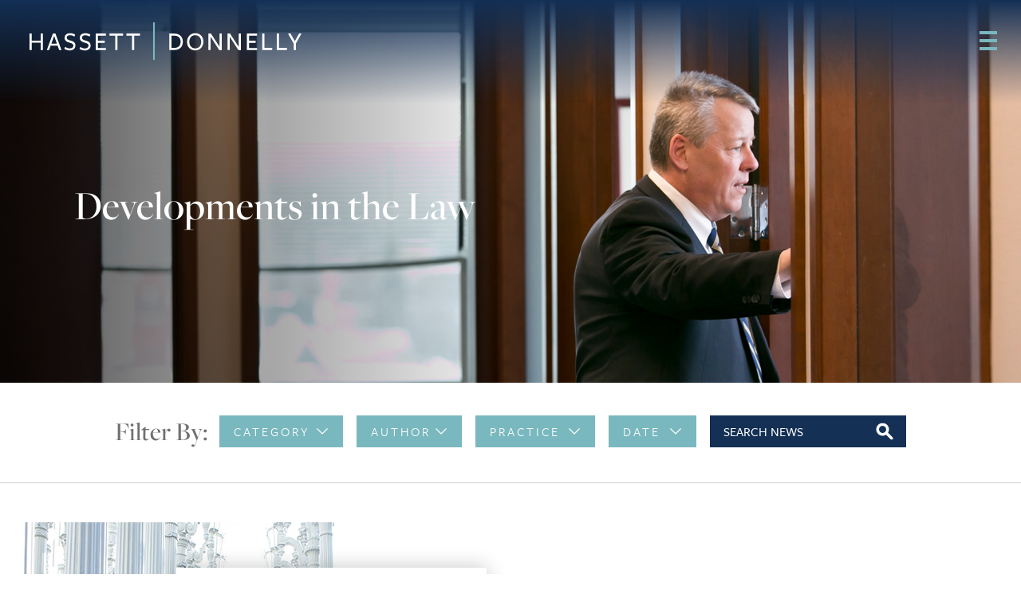

--- FILE ---
content_type: text/html; charset=UTF-8
request_url: https://www.hassettdonnelly.com/tag/developments-in-the-law/
body_size: 13072
content:
<!doctype html>
<html class="no-js" lang="">
<head>
	<meta charset="UTF-8">
	<meta name="viewport" content="width=device-width, initial-scale=1">

	<link rel="apple-touch-icon-precomposed" sizes="57x57" href="https://www.hassettdonnelly.com/wp-content/themes/hassett-donnelly/assets/images/favicon/apple-touch-icon-57x57.png" />
	<link rel="apple-touch-icon-precomposed" sizes="114x114" href="https://www.hassettdonnelly.com/wp-content/themes/hassett-donnelly/apple-touch-icon-114x114.png" />
	<link rel="apple-touch-icon-precomposed" sizes="72x72" href="https://www.hassettdonnelly.com/wp-content/themes/hassett-donnelly/assets/images/favicon/apple-touch-icon-72x72.png" />
	<link rel="apple-touch-icon-precomposed" sizes="144x144" href="https://www.hassettdonnelly.com/wp-content/themes/hassett-donnelly/assets/images/favicon/apple-touch-icon-144x144.png" />
	<link rel="apple-touch-icon-precomposed" sizes="60x60" href="https://www.hassettdonnelly.com/wp-content/themes/hassett-donnelly/assets/images/favicon/apple-touch-icon-60x60.png" />
	<link rel="apple-touch-icon-precomposed" sizes="120x120" href="https://www.hassettdonnelly.com/wp-content/themes/hassett-donnelly/assets/images/favicon/apple-touch-icon-120x120.png" />
	<link rel="apple-touch-icon-precomposed" sizes="76x76" href="https://www.hassettdonnelly.com/wp-content/themes/hassett-donnelly/assets/images/favicon/apple-touch-icon-76x76.png" />
	<link rel="apple-touch-icon-precomposed" sizes="152x152" href="https://www.hassettdonnelly.com/wp-content/themes/hassett-donnelly/assets/images/favicon/apple-touch-icon-152x152.png" />
	<link rel="icon" type="image/png" href="https://www.hassettdonnelly.com/wp-content/themes/hassett-donnelly/assets/images/favicon/favicon-196x196.png" sizes="196x196" />
	<link rel="icon" type="image/png" href="https://www.hassettdonnelly.com/wp-content/themes/hassett-donnelly/assets/images/favicon/favicon-96x96.png" sizes="96x96" />
	<link rel="icon" type="image/png" href="https://www.hassettdonnelly.com/wp-content/themes/hassett-donnelly/assets/images/favicon/favicon-32x32.png" sizes="32x32" />
	<link rel="icon" type="image/png" href="https://www.hassettdonnelly.com/wp-content/themes/hassett-donnelly/assets/images/favicon/favicon-16x16.png" sizes="16x16" />
	<link rel="icon" type="image/png" href="https://www.hassettdonnelly.com/wp-content/themes/hassett-donnelly/assets/images/favicon/favicon-128.png" sizes="128x128" />
	<meta name="application-name" content="&nbsp;"/>
	<meta name="msapplication-TileColor" content="#FFFFFF" />
	<meta name="msapplication-TileImage" content="https://www.hassettdonnelly.com/wp-content/themes/hassett-donnelly/assets/images/favicon/mstile-144x144.png" />
	<meta name="msapplication-square70x70logo" content="https://www.hassettdonnelly.com/wp-content/themes/hassett-donnelly/assets/images/favicon/mstile-70x70.png" />
	<meta name="msapplication-square150x150logo" content="https://www.hassettdonnelly.com/wp-content/themes/hassett-donnelly/assets/images/favicon/mstile-150x150.png" />
	<meta name="msapplication-wide310x150logo" content="https://www.hassettdonnelly.com/wp-content/themes/hassett-donnelly/assets/images/favicon/mstile-310x150.png" />
	<meta name="msapplication-square310x310logo" content="https://www.hassettdonnelly.com/wp-content/themes/hassett-donnelly/assets/images/favicon/mstile-310x310.png" />

	<meta name="format-detection" content="telephone=no">
	<meta name="SKYPE_TOOLBAR" content="SKYPE_TOOLBAR_PARSER_COMPATIBLE" />
	
	<meta name='robots' content='index, follow, max-image-preview:large, max-snippet:-1, max-video-preview:-1' />

	<!-- This site is optimized with the Yoast SEO plugin v26.8 - https://yoast.com/product/yoast-seo-wordpress/ -->
	<title>Developments in the Law Archives - Hassett &amp; Donnelly, P.C.</title>
	<link rel="canonical" href="https://www.hassettdonnelly.com/tag/developments-in-the-law/" />
	<meta property="og:locale" content="en_US" />
	<meta property="og:type" content="article" />
	<meta property="og:title" content="Developments in the Law Archives - Hassett &amp; Donnelly, P.C." />
	<meta property="og:url" content="https://www.hassettdonnelly.com/tag/developments-in-the-law/" />
	<meta property="og:site_name" content="Hassett &amp; Donnelly, P.C." />
	<meta name="twitter:card" content="summary_large_image" />
	<script type="application/ld+json" class="yoast-schema-graph">{"@context":"https://schema.org","@graph":[{"@type":"CollectionPage","@id":"https://www.hassettdonnelly.com/tag/developments-in-the-law/","url":"https://www.hassettdonnelly.com/tag/developments-in-the-law/","name":"Developments in the Law Archives - Hassett &amp; Donnelly, P.C.","isPartOf":{"@id":"https://www.hassettdonnelly.com/#website"},"breadcrumb":{"@id":"https://www.hassettdonnelly.com/tag/developments-in-the-law/#breadcrumb"},"inLanguage":"en-US"},{"@type":"BreadcrumbList","@id":"https://www.hassettdonnelly.com/tag/developments-in-the-law/#breadcrumb","itemListElement":[{"@type":"ListItem","position":1,"name":"Home","item":"https://www.hassettdonnelly.com/"},{"@type":"ListItem","position":2,"name":"Developments in the Law"}]},{"@type":"WebSite","@id":"https://www.hassettdonnelly.com/#website","url":"https://www.hassettdonnelly.com/","name":"Hassett & Donnelly, P.C.","description":"Delivering Results Throughout The Northeast","publisher":{"@id":"https://www.hassettdonnelly.com/#organization"},"potentialAction":[{"@type":"SearchAction","target":{"@type":"EntryPoint","urlTemplate":"https://www.hassettdonnelly.com/?s={search_term_string}"},"query-input":{"@type":"PropertyValueSpecification","valueRequired":true,"valueName":"search_term_string"}}],"inLanguage":"en-US"},{"@type":"Organization","@id":"https://www.hassettdonnelly.com/#organization","name":"Hassett & Donnelly, P.C.","url":"https://www.hassettdonnelly.com/","logo":{"@type":"ImageObject","inLanguage":"en-US","@id":"https://www.hassettdonnelly.com/#/schema/logo/image/","url":"https://www.hassettdonnelly.com/wp-content/uploads/2021/10/hassett-donnelly-footer.svg","contentUrl":"https://www.hassettdonnelly.com/wp-content/uploads/2021/10/hassett-donnelly-footer.svg","width":195,"height":26,"caption":"Hassett & Donnelly, P.C."},"image":{"@id":"https://www.hassettdonnelly.com/#/schema/logo/image/"},"sameAs":["https://www.linkedin.com/company/hassett-donnelly/"]}]}</script>
	<!-- / Yoast SEO plugin. -->


<link rel='dns-prefetch' href='//use.typekit.net' />
<link rel="alternate" type="application/rss+xml" title="Hassett &amp; Donnelly, P.C. &raquo; Feed" href="https://www.hassettdonnelly.com/feed/" />
<link rel="alternate" type="application/rss+xml" title="Hassett &amp; Donnelly, P.C. &raquo; Developments in the Law Tag Feed" href="https://www.hassettdonnelly.com/tag/developments-in-the-law/feed/" />
		<!-- This site uses the Google Analytics by MonsterInsights plugin v9.11.1 - Using Analytics tracking - https://www.monsterinsights.com/ -->
							<script src="//www.googletagmanager.com/gtag/js?id=G-EV869V5W6S"  data-cfasync="false" data-wpfc-render="false" type="text/javascript" async></script>
			<script data-cfasync="false" data-wpfc-render="false" type="text/javascript">
				var mi_version = '9.11.1';
				var mi_track_user = true;
				var mi_no_track_reason = '';
								var MonsterInsightsDefaultLocations = {"page_location":"https:\/\/www.hassettdonnelly.com\/tag\/developments-in-the-law\/"};
								MonsterInsightsDefaultLocations.page_location = window.location.href;
								if ( typeof MonsterInsightsPrivacyGuardFilter === 'function' ) {
					var MonsterInsightsLocations = (typeof MonsterInsightsExcludeQuery === 'object') ? MonsterInsightsPrivacyGuardFilter( MonsterInsightsExcludeQuery ) : MonsterInsightsPrivacyGuardFilter( MonsterInsightsDefaultLocations );
				} else {
					var MonsterInsightsLocations = (typeof MonsterInsightsExcludeQuery === 'object') ? MonsterInsightsExcludeQuery : MonsterInsightsDefaultLocations;
				}

								var disableStrs = [
										'ga-disable-G-EV869V5W6S',
									];

				/* Function to detect opted out users */
				function __gtagTrackerIsOptedOut() {
					for (var index = 0; index < disableStrs.length; index++) {
						if (document.cookie.indexOf(disableStrs[index] + '=true') > -1) {
							return true;
						}
					}

					return false;
				}

				/* Disable tracking if the opt-out cookie exists. */
				if (__gtagTrackerIsOptedOut()) {
					for (var index = 0; index < disableStrs.length; index++) {
						window[disableStrs[index]] = true;
					}
				}

				/* Opt-out function */
				function __gtagTrackerOptout() {
					for (var index = 0; index < disableStrs.length; index++) {
						document.cookie = disableStrs[index] + '=true; expires=Thu, 31 Dec 2099 23:59:59 UTC; path=/';
						window[disableStrs[index]] = true;
					}
				}

				if ('undefined' === typeof gaOptout) {
					function gaOptout() {
						__gtagTrackerOptout();
					}
				}
								window.dataLayer = window.dataLayer || [];

				window.MonsterInsightsDualTracker = {
					helpers: {},
					trackers: {},
				};
				if (mi_track_user) {
					function __gtagDataLayer() {
						dataLayer.push(arguments);
					}

					function __gtagTracker(type, name, parameters) {
						if (!parameters) {
							parameters = {};
						}

						if (parameters.send_to) {
							__gtagDataLayer.apply(null, arguments);
							return;
						}

						if (type === 'event') {
														parameters.send_to = monsterinsights_frontend.v4_id;
							var hookName = name;
							if (typeof parameters['event_category'] !== 'undefined') {
								hookName = parameters['event_category'] + ':' + name;
							}

							if (typeof MonsterInsightsDualTracker.trackers[hookName] !== 'undefined') {
								MonsterInsightsDualTracker.trackers[hookName](parameters);
							} else {
								__gtagDataLayer('event', name, parameters);
							}
							
						} else {
							__gtagDataLayer.apply(null, arguments);
						}
					}

					__gtagTracker('js', new Date());
					__gtagTracker('set', {
						'developer_id.dZGIzZG': true,
											});
					if ( MonsterInsightsLocations.page_location ) {
						__gtagTracker('set', MonsterInsightsLocations);
					}
										__gtagTracker('config', 'G-EV869V5W6S', {"forceSSL":"true","link_attribution":"true"} );
										window.gtag = __gtagTracker;										(function () {
						/* https://developers.google.com/analytics/devguides/collection/analyticsjs/ */
						/* ga and __gaTracker compatibility shim. */
						var noopfn = function () {
							return null;
						};
						var newtracker = function () {
							return new Tracker();
						};
						var Tracker = function () {
							return null;
						};
						var p = Tracker.prototype;
						p.get = noopfn;
						p.set = noopfn;
						p.send = function () {
							var args = Array.prototype.slice.call(arguments);
							args.unshift('send');
							__gaTracker.apply(null, args);
						};
						var __gaTracker = function () {
							var len = arguments.length;
							if (len === 0) {
								return;
							}
							var f = arguments[len - 1];
							if (typeof f !== 'object' || f === null || typeof f.hitCallback !== 'function') {
								if ('send' === arguments[0]) {
									var hitConverted, hitObject = false, action;
									if ('event' === arguments[1]) {
										if ('undefined' !== typeof arguments[3]) {
											hitObject = {
												'eventAction': arguments[3],
												'eventCategory': arguments[2],
												'eventLabel': arguments[4],
												'value': arguments[5] ? arguments[5] : 1,
											}
										}
									}
									if ('pageview' === arguments[1]) {
										if ('undefined' !== typeof arguments[2]) {
											hitObject = {
												'eventAction': 'page_view',
												'page_path': arguments[2],
											}
										}
									}
									if (typeof arguments[2] === 'object') {
										hitObject = arguments[2];
									}
									if (typeof arguments[5] === 'object') {
										Object.assign(hitObject, arguments[5]);
									}
									if ('undefined' !== typeof arguments[1].hitType) {
										hitObject = arguments[1];
										if ('pageview' === hitObject.hitType) {
											hitObject.eventAction = 'page_view';
										}
									}
									if (hitObject) {
										action = 'timing' === arguments[1].hitType ? 'timing_complete' : hitObject.eventAction;
										hitConverted = mapArgs(hitObject);
										__gtagTracker('event', action, hitConverted);
									}
								}
								return;
							}

							function mapArgs(args) {
								var arg, hit = {};
								var gaMap = {
									'eventCategory': 'event_category',
									'eventAction': 'event_action',
									'eventLabel': 'event_label',
									'eventValue': 'event_value',
									'nonInteraction': 'non_interaction',
									'timingCategory': 'event_category',
									'timingVar': 'name',
									'timingValue': 'value',
									'timingLabel': 'event_label',
									'page': 'page_path',
									'location': 'page_location',
									'title': 'page_title',
									'referrer' : 'page_referrer',
								};
								for (arg in args) {
																		if (!(!args.hasOwnProperty(arg) || !gaMap.hasOwnProperty(arg))) {
										hit[gaMap[arg]] = args[arg];
									} else {
										hit[arg] = args[arg];
									}
								}
								return hit;
							}

							try {
								f.hitCallback();
							} catch (ex) {
							}
						};
						__gaTracker.create = newtracker;
						__gaTracker.getByName = newtracker;
						__gaTracker.getAll = function () {
							return [];
						};
						__gaTracker.remove = noopfn;
						__gaTracker.loaded = true;
						window['__gaTracker'] = __gaTracker;
					})();
									} else {
										console.log("");
					(function () {
						function __gtagTracker() {
							return null;
						}

						window['__gtagTracker'] = __gtagTracker;
						window['gtag'] = __gtagTracker;
					})();
									}
			</script>
							<!-- / Google Analytics by MonsterInsights -->
		<style id='wp-img-auto-sizes-contain-inline-css' type='text/css'>
img:is([sizes=auto i],[sizes^="auto," i]){contain-intrinsic-size:3000px 1500px}
/*# sourceURL=wp-img-auto-sizes-contain-inline-css */
</style>
<style id='wp-emoji-styles-inline-css' type='text/css'>

	img.wp-smiley, img.emoji {
		display: inline !important;
		border: none !important;
		box-shadow: none !important;
		height: 1em !important;
		width: 1em !important;
		margin: 0 0.07em !important;
		vertical-align: -0.1em !important;
		background: none !important;
		padding: 0 !important;
	}
/*# sourceURL=wp-emoji-styles-inline-css */
</style>
<style id='wp-block-library-inline-css' type='text/css'>
:root{--wp-block-synced-color:#7a00df;--wp-block-synced-color--rgb:122,0,223;--wp-bound-block-color:var(--wp-block-synced-color);--wp-editor-canvas-background:#ddd;--wp-admin-theme-color:#007cba;--wp-admin-theme-color--rgb:0,124,186;--wp-admin-theme-color-darker-10:#006ba1;--wp-admin-theme-color-darker-10--rgb:0,107,160.5;--wp-admin-theme-color-darker-20:#005a87;--wp-admin-theme-color-darker-20--rgb:0,90,135;--wp-admin-border-width-focus:2px}@media (min-resolution:192dpi){:root{--wp-admin-border-width-focus:1.5px}}.wp-element-button{cursor:pointer}:root .has-very-light-gray-background-color{background-color:#eee}:root .has-very-dark-gray-background-color{background-color:#313131}:root .has-very-light-gray-color{color:#eee}:root .has-very-dark-gray-color{color:#313131}:root .has-vivid-green-cyan-to-vivid-cyan-blue-gradient-background{background:linear-gradient(135deg,#00d084,#0693e3)}:root .has-purple-crush-gradient-background{background:linear-gradient(135deg,#34e2e4,#4721fb 50%,#ab1dfe)}:root .has-hazy-dawn-gradient-background{background:linear-gradient(135deg,#faaca8,#dad0ec)}:root .has-subdued-olive-gradient-background{background:linear-gradient(135deg,#fafae1,#67a671)}:root .has-atomic-cream-gradient-background{background:linear-gradient(135deg,#fdd79a,#004a59)}:root .has-nightshade-gradient-background{background:linear-gradient(135deg,#330968,#31cdcf)}:root .has-midnight-gradient-background{background:linear-gradient(135deg,#020381,#2874fc)}:root{--wp--preset--font-size--normal:16px;--wp--preset--font-size--huge:42px}.has-regular-font-size{font-size:1em}.has-larger-font-size{font-size:2.625em}.has-normal-font-size{font-size:var(--wp--preset--font-size--normal)}.has-huge-font-size{font-size:var(--wp--preset--font-size--huge)}.has-text-align-center{text-align:center}.has-text-align-left{text-align:left}.has-text-align-right{text-align:right}.has-fit-text{white-space:nowrap!important}#end-resizable-editor-section{display:none}.aligncenter{clear:both}.items-justified-left{justify-content:flex-start}.items-justified-center{justify-content:center}.items-justified-right{justify-content:flex-end}.items-justified-space-between{justify-content:space-between}.screen-reader-text{border:0;clip-path:inset(50%);height:1px;margin:-1px;overflow:hidden;padding:0;position:absolute;width:1px;word-wrap:normal!important}.screen-reader-text:focus{background-color:#ddd;clip-path:none;color:#444;display:block;font-size:1em;height:auto;left:5px;line-height:normal;padding:15px 23px 14px;text-decoration:none;top:5px;width:auto;z-index:100000}html :where(.has-border-color){border-style:solid}html :where([style*=border-top-color]){border-top-style:solid}html :where([style*=border-right-color]){border-right-style:solid}html :where([style*=border-bottom-color]){border-bottom-style:solid}html :where([style*=border-left-color]){border-left-style:solid}html :where([style*=border-width]){border-style:solid}html :where([style*=border-top-width]){border-top-style:solid}html :where([style*=border-right-width]){border-right-style:solid}html :where([style*=border-bottom-width]){border-bottom-style:solid}html :where([style*=border-left-width]){border-left-style:solid}html :where(img[class*=wp-image-]){height:auto;max-width:100%}:where(figure){margin:0 0 1em}html :where(.is-position-sticky){--wp-admin--admin-bar--position-offset:var(--wp-admin--admin-bar--height,0px)}@media screen and (max-width:600px){html :where(.is-position-sticky){--wp-admin--admin-bar--position-offset:0px}}

/*# sourceURL=wp-block-library-inline-css */
</style><style id='global-styles-inline-css' type='text/css'>
:root{--wp--preset--aspect-ratio--square: 1;--wp--preset--aspect-ratio--4-3: 4/3;--wp--preset--aspect-ratio--3-4: 3/4;--wp--preset--aspect-ratio--3-2: 3/2;--wp--preset--aspect-ratio--2-3: 2/3;--wp--preset--aspect-ratio--16-9: 16/9;--wp--preset--aspect-ratio--9-16: 9/16;--wp--preset--color--black: #000000;--wp--preset--color--cyan-bluish-gray: #abb8c3;--wp--preset--color--white: #ffffff;--wp--preset--color--pale-pink: #f78da7;--wp--preset--color--vivid-red: #cf2e2e;--wp--preset--color--luminous-vivid-orange: #ff6900;--wp--preset--color--luminous-vivid-amber: #fcb900;--wp--preset--color--light-green-cyan: #7bdcb5;--wp--preset--color--vivid-green-cyan: #00d084;--wp--preset--color--pale-cyan-blue: #8ed1fc;--wp--preset--color--vivid-cyan-blue: #0693e3;--wp--preset--color--vivid-purple: #9b51e0;--wp--preset--gradient--vivid-cyan-blue-to-vivid-purple: linear-gradient(135deg,rgb(6,147,227) 0%,rgb(155,81,224) 100%);--wp--preset--gradient--light-green-cyan-to-vivid-green-cyan: linear-gradient(135deg,rgb(122,220,180) 0%,rgb(0,208,130) 100%);--wp--preset--gradient--luminous-vivid-amber-to-luminous-vivid-orange: linear-gradient(135deg,rgb(252,185,0) 0%,rgb(255,105,0) 100%);--wp--preset--gradient--luminous-vivid-orange-to-vivid-red: linear-gradient(135deg,rgb(255,105,0) 0%,rgb(207,46,46) 100%);--wp--preset--gradient--very-light-gray-to-cyan-bluish-gray: linear-gradient(135deg,rgb(238,238,238) 0%,rgb(169,184,195) 100%);--wp--preset--gradient--cool-to-warm-spectrum: linear-gradient(135deg,rgb(74,234,220) 0%,rgb(151,120,209) 20%,rgb(207,42,186) 40%,rgb(238,44,130) 60%,rgb(251,105,98) 80%,rgb(254,248,76) 100%);--wp--preset--gradient--blush-light-purple: linear-gradient(135deg,rgb(255,206,236) 0%,rgb(152,150,240) 100%);--wp--preset--gradient--blush-bordeaux: linear-gradient(135deg,rgb(254,205,165) 0%,rgb(254,45,45) 50%,rgb(107,0,62) 100%);--wp--preset--gradient--luminous-dusk: linear-gradient(135deg,rgb(255,203,112) 0%,rgb(199,81,192) 50%,rgb(65,88,208) 100%);--wp--preset--gradient--pale-ocean: linear-gradient(135deg,rgb(255,245,203) 0%,rgb(182,227,212) 50%,rgb(51,167,181) 100%);--wp--preset--gradient--electric-grass: linear-gradient(135deg,rgb(202,248,128) 0%,rgb(113,206,126) 100%);--wp--preset--gradient--midnight: linear-gradient(135deg,rgb(2,3,129) 0%,rgb(40,116,252) 100%);--wp--preset--font-size--small: 13px;--wp--preset--font-size--medium: 20px;--wp--preset--font-size--large: 36px;--wp--preset--font-size--x-large: 42px;--wp--preset--spacing--20: 0.44rem;--wp--preset--spacing--30: 0.67rem;--wp--preset--spacing--40: 1rem;--wp--preset--spacing--50: 1.5rem;--wp--preset--spacing--60: 2.25rem;--wp--preset--spacing--70: 3.38rem;--wp--preset--spacing--80: 5.06rem;--wp--preset--shadow--natural: 6px 6px 9px rgba(0, 0, 0, 0.2);--wp--preset--shadow--deep: 12px 12px 50px rgba(0, 0, 0, 0.4);--wp--preset--shadow--sharp: 6px 6px 0px rgba(0, 0, 0, 0.2);--wp--preset--shadow--outlined: 6px 6px 0px -3px rgb(255, 255, 255), 6px 6px rgb(0, 0, 0);--wp--preset--shadow--crisp: 6px 6px 0px rgb(0, 0, 0);}:where(.is-layout-flex){gap: 0.5em;}:where(.is-layout-grid){gap: 0.5em;}body .is-layout-flex{display: flex;}.is-layout-flex{flex-wrap: wrap;align-items: center;}.is-layout-flex > :is(*, div){margin: 0;}body .is-layout-grid{display: grid;}.is-layout-grid > :is(*, div){margin: 0;}:where(.wp-block-columns.is-layout-flex){gap: 2em;}:where(.wp-block-columns.is-layout-grid){gap: 2em;}:where(.wp-block-post-template.is-layout-flex){gap: 1.25em;}:where(.wp-block-post-template.is-layout-grid){gap: 1.25em;}.has-black-color{color: var(--wp--preset--color--black) !important;}.has-cyan-bluish-gray-color{color: var(--wp--preset--color--cyan-bluish-gray) !important;}.has-white-color{color: var(--wp--preset--color--white) !important;}.has-pale-pink-color{color: var(--wp--preset--color--pale-pink) !important;}.has-vivid-red-color{color: var(--wp--preset--color--vivid-red) !important;}.has-luminous-vivid-orange-color{color: var(--wp--preset--color--luminous-vivid-orange) !important;}.has-luminous-vivid-amber-color{color: var(--wp--preset--color--luminous-vivid-amber) !important;}.has-light-green-cyan-color{color: var(--wp--preset--color--light-green-cyan) !important;}.has-vivid-green-cyan-color{color: var(--wp--preset--color--vivid-green-cyan) !important;}.has-pale-cyan-blue-color{color: var(--wp--preset--color--pale-cyan-blue) !important;}.has-vivid-cyan-blue-color{color: var(--wp--preset--color--vivid-cyan-blue) !important;}.has-vivid-purple-color{color: var(--wp--preset--color--vivid-purple) !important;}.has-black-background-color{background-color: var(--wp--preset--color--black) !important;}.has-cyan-bluish-gray-background-color{background-color: var(--wp--preset--color--cyan-bluish-gray) !important;}.has-white-background-color{background-color: var(--wp--preset--color--white) !important;}.has-pale-pink-background-color{background-color: var(--wp--preset--color--pale-pink) !important;}.has-vivid-red-background-color{background-color: var(--wp--preset--color--vivid-red) !important;}.has-luminous-vivid-orange-background-color{background-color: var(--wp--preset--color--luminous-vivid-orange) !important;}.has-luminous-vivid-amber-background-color{background-color: var(--wp--preset--color--luminous-vivid-amber) !important;}.has-light-green-cyan-background-color{background-color: var(--wp--preset--color--light-green-cyan) !important;}.has-vivid-green-cyan-background-color{background-color: var(--wp--preset--color--vivid-green-cyan) !important;}.has-pale-cyan-blue-background-color{background-color: var(--wp--preset--color--pale-cyan-blue) !important;}.has-vivid-cyan-blue-background-color{background-color: var(--wp--preset--color--vivid-cyan-blue) !important;}.has-vivid-purple-background-color{background-color: var(--wp--preset--color--vivid-purple) !important;}.has-black-border-color{border-color: var(--wp--preset--color--black) !important;}.has-cyan-bluish-gray-border-color{border-color: var(--wp--preset--color--cyan-bluish-gray) !important;}.has-white-border-color{border-color: var(--wp--preset--color--white) !important;}.has-pale-pink-border-color{border-color: var(--wp--preset--color--pale-pink) !important;}.has-vivid-red-border-color{border-color: var(--wp--preset--color--vivid-red) !important;}.has-luminous-vivid-orange-border-color{border-color: var(--wp--preset--color--luminous-vivid-orange) !important;}.has-luminous-vivid-amber-border-color{border-color: var(--wp--preset--color--luminous-vivid-amber) !important;}.has-light-green-cyan-border-color{border-color: var(--wp--preset--color--light-green-cyan) !important;}.has-vivid-green-cyan-border-color{border-color: var(--wp--preset--color--vivid-green-cyan) !important;}.has-pale-cyan-blue-border-color{border-color: var(--wp--preset--color--pale-cyan-blue) !important;}.has-vivid-cyan-blue-border-color{border-color: var(--wp--preset--color--vivid-cyan-blue) !important;}.has-vivid-purple-border-color{border-color: var(--wp--preset--color--vivid-purple) !important;}.has-vivid-cyan-blue-to-vivid-purple-gradient-background{background: var(--wp--preset--gradient--vivid-cyan-blue-to-vivid-purple) !important;}.has-light-green-cyan-to-vivid-green-cyan-gradient-background{background: var(--wp--preset--gradient--light-green-cyan-to-vivid-green-cyan) !important;}.has-luminous-vivid-amber-to-luminous-vivid-orange-gradient-background{background: var(--wp--preset--gradient--luminous-vivid-amber-to-luminous-vivid-orange) !important;}.has-luminous-vivid-orange-to-vivid-red-gradient-background{background: var(--wp--preset--gradient--luminous-vivid-orange-to-vivid-red) !important;}.has-very-light-gray-to-cyan-bluish-gray-gradient-background{background: var(--wp--preset--gradient--very-light-gray-to-cyan-bluish-gray) !important;}.has-cool-to-warm-spectrum-gradient-background{background: var(--wp--preset--gradient--cool-to-warm-spectrum) !important;}.has-blush-light-purple-gradient-background{background: var(--wp--preset--gradient--blush-light-purple) !important;}.has-blush-bordeaux-gradient-background{background: var(--wp--preset--gradient--blush-bordeaux) !important;}.has-luminous-dusk-gradient-background{background: var(--wp--preset--gradient--luminous-dusk) !important;}.has-pale-ocean-gradient-background{background: var(--wp--preset--gradient--pale-ocean) !important;}.has-electric-grass-gradient-background{background: var(--wp--preset--gradient--electric-grass) !important;}.has-midnight-gradient-background{background: var(--wp--preset--gradient--midnight) !important;}.has-small-font-size{font-size: var(--wp--preset--font-size--small) !important;}.has-medium-font-size{font-size: var(--wp--preset--font-size--medium) !important;}.has-large-font-size{font-size: var(--wp--preset--font-size--large) !important;}.has-x-large-font-size{font-size: var(--wp--preset--font-size--x-large) !important;}
/*# sourceURL=global-styles-inline-css */
</style>

<style id='classic-theme-styles-inline-css' type='text/css'>
/*! This file is auto-generated */
.wp-block-button__link{color:#fff;background-color:#32373c;border-radius:9999px;box-shadow:none;text-decoration:none;padding:calc(.667em + 2px) calc(1.333em + 2px);font-size:1.125em}.wp-block-file__button{background:#32373c;color:#fff;text-decoration:none}
/*# sourceURL=/wp-includes/css/classic-themes.min.css */
</style>
<link rel='stylesheet' id='claps-main-css' href='https://www.hassettdonnelly.com/wp-content/plugins/collapse-magic/css/collapse-magic.css?ver=1.4.2' type='text/css' media='all' />
<link rel='stylesheet' id='contact-form-7-css' href='https://www.hassettdonnelly.com/wp-content/plugins/contact-form-7/includes/css/styles.css?ver=6.1.4' type='text/css' media='all' />
<style id='contact-form-7-inline-css' type='text/css'>
.wpcf7 .wpcf7-recaptcha iframe {margin-bottom: 0;}.wpcf7 .wpcf7-recaptcha[data-align="center"] > div {margin: 0 auto;}.wpcf7 .wpcf7-recaptcha[data-align="right"] > div {margin: 0 0 0 auto;}
/*# sourceURL=contact-form-7-inline-css */
</style>
<link rel='stylesheet' id='widgetopts-styles-css' href='https://www.hassettdonnelly.com/wp-content/plugins/widget-options/assets/css/widget-options.css?ver=4.1.3' type='text/css' media='all' />
<link rel='stylesheet' id='fonts-css' href='https://use.typekit.net/rhv8mcw.css?ver=1.6.0' type='text/css' media='all' />
<link rel='stylesheet' id='stylesheet-css' href='https://www.hassettdonnelly.com/wp-content/themes/hassett-donnelly/style.min.css?ver=1.6.0' type='text/css' media='all' />
<script type="text/javascript" src="https://www.hassettdonnelly.com/wp-content/plugins/google-analytics-for-wordpress/assets/js/frontend-gtag.min.js?ver=9.11.1" id="monsterinsights-frontend-script-js" async="async" data-wp-strategy="async"></script>
<script data-cfasync="false" data-wpfc-render="false" type="text/javascript" id='monsterinsights-frontend-script-js-extra'>/* <![CDATA[ */
var monsterinsights_frontend = {"js_events_tracking":"true","download_extensions":"doc,pdf,ppt,zip,xls,docx,pptx,xlsx","inbound_paths":"[{\"path\":\"\\\/go\\\/\",\"label\":\"affiliate\"},{\"path\":\"\\\/recommend\\\/\",\"label\":\"affiliate\"}]","home_url":"https:\/\/www.hassettdonnelly.com","hash_tracking":"false","v4_id":"G-EV869V5W6S"};/* ]]> */
</script>
<script type="text/javascript" src="https://www.hassettdonnelly.com/wp-includes/js/jquery/jquery.min.js?ver=3.7.1" id="jquery-core-js"></script>
<script type="text/javascript" src="https://www.hassettdonnelly.com/wp-includes/js/jquery/jquery-migrate.min.js?ver=3.4.1" id="jquery-migrate-js"></script>
<link rel="https://api.w.org/" href="https://www.hassettdonnelly.com/wp-json/" /><link rel="alternate" title="JSON" type="application/json" href="https://www.hassettdonnelly.com/wp-json/wp/v2/tags/65" /><link rel="EditURI" type="application/rsd+xml" title="RSD" href="https://www.hassettdonnelly.com/xmlrpc.php?rsd" />
<link rel="icon" href="https://www.hassettdonnelly.com/wp-content/uploads/2021/02/cropped-mstile-310x310-1-32x32.png" sizes="32x32" />
<link rel="icon" href="https://www.hassettdonnelly.com/wp-content/uploads/2021/02/cropped-mstile-310x310-1-192x192.png" sizes="192x192" />
<link rel="apple-touch-icon" href="https://www.hassettdonnelly.com/wp-content/uploads/2021/02/cropped-mstile-310x310-1-180x180.png" />
<meta name="msapplication-TileImage" content="https://www.hassettdonnelly.com/wp-content/uploads/2021/02/cropped-mstile-310x310-1-270x270.png" />
	<script>
		var customViewportCorrectionVariable = 'vh';

		function setViewportProperty(doc) {
			var prevClientHeight;
			var customVar = '--' + ( customViewportCorrectionVariable || 'vh' );
			function handleResize() {
				var clientHeight = doc.clientHeight;
				if (clientHeight === prevClientHeight) return;
				requestAnimationFrame(function updateViewportHeight(){
					doc.style.setProperty(customVar, (clientHeight * 0.01) + 'px');
					prevClientHeight = clientHeight;
				});
			}
			handleResize();
			return handleResize;
		}
		window.addEventListener('resize', setViewportProperty(document.documentElement));
	</script>
</head>
<body class="archive tag tag-developments-in-the-law tag-65 wp-theme-hassett-donnelly">

<div id="page">
	<header id="header" class="site-header">
		<div class="container">
			<div class="content">
				<a href="https://www.hassettdonnelly.com" class="logo" title="Hassett &amp; Donnelly, P.C."><img src="https://www.hassettdonnelly.com/wp-content/themes/hassett-donnelly/assets/images/hassett-donnelly-logo.svg" class="svg ignore-svg-replacement" alt="Hassett &amp; Donnelly, P.C."></a>
				<nav class="main-menu">
					<ul id="menu-primary" class="menu sf-menu"><li id="menu-item-120" class="menu-item menu-item-type-post_type menu-item-object-page menu-item-has-children menu-item-120"><a href="https://www.hassettdonnelly.com/the-firm/">Firm</a>
<ul class="sub-menu">
	<li id="menu-item-123" class="menu-item menu-item-type-post_type menu-item-object-page menu-item-123"><a href="https://www.hassettdonnelly.com/the-firm/">The Firm</a></li>
	<li id="menu-item-121" class="menu-item menu-item-type-post_type menu-item-object-page menu-item-121"><a href="https://www.hassettdonnelly.com/the-firm/awards-honors/">Awards &#038; Honors</a></li>
</ul>
</li>
<li id="menu-item-268" class="menu-item menu-item-type-post_type menu-item-object-page menu-item-268"><a href="https://www.hassettdonnelly.com/practice-areas/">Practice Areas</a></li>
<li id="menu-item-269" class="menu-item menu-item-type-post_type menu-item-object-page menu-item-269"><a href="https://www.hassettdonnelly.com/attorneys/">Attorneys</a></li>
<li id="menu-item-330" class="menu-item menu-item-type-post_type menu-item-object-page current_page_parent menu-item-has-children menu-item-330"><a href="https://www.hassettdonnelly.com/news-cases/">News &#038; Cases</a>
<ul class="sub-menu">
	<li id="menu-item-452" class="menu-item menu-item-type-taxonomy menu-item-object-category menu-item-452"><a href="https://www.hassettdonnelly.com/category/articles/">Articles</a></li>
	<li id="menu-item-449" class="menu-item menu-item-type-taxonomy menu-item-object-category menu-item-449"><a href="https://www.hassettdonnelly.com/category/cases/">Cases</a></li>
	<li id="menu-item-451" class="menu-item menu-item-type-taxonomy menu-item-object-category menu-item-451"><a href="https://www.hassettdonnelly.com/category/news/">News</a></li>
	<li id="menu-item-450" class="menu-item menu-item-type-taxonomy menu-item-object-category menu-item-450"><a href="https://www.hassettdonnelly.com/category/press/">Press</a></li>
</ul>
</li>
<li id="menu-item-122" class="menu-item menu-item-type-post_type menu-item-object-page menu-item-122"><a href="https://www.hassettdonnelly.com/careers/">Careers</a></li>
<li id="menu-item-331" class="menu-item menu-item-type-post_type menu-item-object-page menu-item-has-children menu-item-331"><a href="https://www.hassettdonnelly.com/contact/">Contact</a>
<ul class="sub-menu">
	<li id="menu-item-338" class="menu-item menu-item-type-post_type menu-item-object-page menu-item-338"><a href="https://www.hassettdonnelly.com/contact/">Contact</a></li>
	<li id="menu-item-5642" class="menu-item menu-item-type-post_type menu-item-object-location menu-item-5642"><a href="https://www.hassettdonnelly.com/contact/location/boston-ma/">Boston, MA</a></li>
	<li id="menu-item-5643" class="menu-item menu-item-type-post_type menu-item-object-location menu-item-5643"><a href="https://www.hassettdonnelly.com/contact/location/hartford-ct/">Hartford, CT</a></li>
	<li id="menu-item-5644" class="menu-item menu-item-type-post_type menu-item-object-location menu-item-5644"><a href="https://www.hassettdonnelly.com/contact/location/manchester-nh/">Manchester, NH</a></li>
	<li id="menu-item-5645" class="menu-item menu-item-type-post_type menu-item-object-location menu-item-5645"><a href="https://www.hassettdonnelly.com/contact/location/new-york-ny/">New York, NY</a></li>
	<li id="menu-item-5646" class="menu-item menu-item-type-post_type menu-item-object-location menu-item-5646"><a href="https://www.hassettdonnelly.com/contact/location/portland-me/">Portland, ME</a></li>
	<li id="menu-item-5647" class="menu-item menu-item-type-post_type menu-item-object-location menu-item-5647"><a href="https://www.hassettdonnelly.com/contact/location/providence-ri/">Providence, RI</a></li>
	<li id="menu-item-5648" class="menu-item menu-item-type-post_type menu-item-object-location menu-item-5648"><a href="https://www.hassettdonnelly.com/contact/location/worcester-ma/">Worcester, MA</a></li>
</ul>
</li>
<li class="search-item"><form role="search" method="get" action="https://www.hassettdonnelly.com/index.php"><input type="search" value="" placeholder="Search site..." name="s" id="s" autocomplete="off" autocapitalize="off" /><span class="toggle-search"><i class="fas fa-search"></i></span></form><div class="fly-search"></div></li></ul>				</nav>
				
								<button class="mobile-toggle"><span class="text">Developments in the Law</span><div><span></span><span></span><span></span><span></span></div></button>
			</div>
		</div>
	</header>                
	
	<section class="row hero" style="background-image:url(https://www.hassettdonnelly.com/wp-content/uploads/2021/04/News-Banner-1.jpg);">
		<div class="upper">
			<div class="wrap">
				<h1>Developments in the Law</h1>
			</div>
		</div>
		<div class="lower">
			<div class="wrap">
			</div>
		</div>
	</section>
		
	
	<section class="row filters filter-news">

		<div class="wrap">
			<span class="filter-toggle">Filter By:</span>
						<form method="get" class="filter filter-form-news" action="https://www.hassettdonnelly.com/" data-url="https://www.hassettdonnelly.com/news-cases/">
				<div class="filter-form">
					<span class="inline-label">Filter By:</span>

					<span class="select category">
						<select name="by_category">
							<option value="">Category</option>
							<option value="4">Articles</option><option value="5">Cases</option><option value="6">News</option><option value="7">Press</option>						
						</select>
					</span>

					
					<span class="select author">
						<select name="by_author">
							<option value="">Author</option>
							<option value="6698--attorney">Elizabeth C. Anderson</option><option value="6700--attorney">Delilah R. Artus</option><option value="6664--attorney">Amanda C. Basta</option><option value="6560--attorney">Jennifer L. Booker</option><option value="5144--attorney">Sarah B. Christie</option><option value="524--attorney">John M. Dealy</option><option value="6088--attorney">Nicholas G. Dimopoulos</option><option value="520--attorney">Gerard T. Donnelly</option><option value="3--user">Hassett | Donnelly</option><option value="639--attorney">Zachary M. Dunn</option><option value="6409--attorney">James R. Dyer</option><option value="2--user">Mike Fleischner</option><option value="6357--attorney">Victoria A. Gallerani</option><option value="643--attorney">Colleen M. Garlick</option><option value="521--attorney">John A. Girouard</option><option value="340--attorney">David F. Hassett</option><option value="6645--attorney">Dylan T. Hixson</option><option value="6588--attorney">Nicole S. Horen</option><option value="5910--attorney">Corey J. Lavallee</option><option value="6675--attorney">Robert F. Leone</option><option value="6735--attorney">Peter O. Martino</option><option value="342--attorney">Courtney E. Mayo</option><option value="627--attorney">Casey L. McCaffrey</option><option value="523--attorney">John G. Miller</option><option value="536--attorney">Scott T. Ober</option><option value="6025--attorney">Wendy L. Quinn</option><option value="691--attorney">Paul S. Rainville</option><option value="6308--attorney">Justine St. Louis</option><option value="4--user">Caroline Switchenko</option><option value="6696--attorney">Martin P. White</option><option value="6655--attorney">Kristen M. Wice</option><option value="522--attorney">James C. Wood</option>						</select>
					</span>

					
					<span class="select practice-area">
						<select name="by_practice_area">
							<option value="">Practice</option>
							<option value="226">Appellate Litigation</option><option value="227">Bad Faith</option><option value="228">Business &#038; Commercial Litigation</option><option value="230">Class Actions</option><option value="229">Construction Litigation</option><option value="231">Cybersecurity &#038; Data Privacy</option><option value="232">Employment Litigation</option><option value="233">Environmental Law &#038; Toxic Torts</option><option value="235">First-Party Claims</option><option value="236">General Liability</option><option value="641">Hospitality &#038; Liquor Liability</option><option value="237">Insurance Coverage</option><option value="238">Municipal Liability</option><option value="239">Premises Liability</option><option value="240">Product Liability</option><option value="241">Professional Liability</option><option value="242">Transportation Litigation</option><option value="243">Workers’ Compensation</option>						</select>
					</span>

					<span class="select date">
						<select name="by_year">
							<option value="">Date</option>
								<option value="2025">2025</option>
	<option value="2024">2024</option>
	<option value="2023">2023</option>
	<option value="2022">2022</option>
	<option value="2021">2021</option>
	<option value="2020">2020</option>
	<option value="2019">2019</option>
	<option value="2018">2018</option>
	<option value="2017">2017</option>
	<option value="2016">2016</option>
	<option value="2015">2015</option>
	<option value="2014">2014</option>
	<option value="2013">2013</option>
	<option value="2012">2012</option>
	<option value="2009">2009</option>
	<option value="2008">2008</option>
	<option value="2005">2005</option>
	<option value="2002">2002</option>
	<option value="2000">2000</option>
						</select>
					</span>
					<div class="search-field"><input type="search" value="" placeholder="Search News" name="keyword"><button type="submit" class="no-anim"><img src="https://www.hassettdonnelly.com/wp-content/themes/hassett-donnelly/assets/images/search.svg" class="svg" alt=""></button></div>	
				</div>	
			</form>
			<div class="filter-clear" style="display:none">
				<button class="btn btn-clear-filters"><i class="fas fa-undo-alt"></i> Clear Filters</button>
			</div>
		</div>
	</section>
	<section class="row news-press">
		<div class="wrap">
							<div class="list-news-b" id="news-ajax">
											<div class="item item-news-b">
							


														
							<a href="https://www.hassettdonnelly.com/2012/12/10/sjc-calculates-93a-damages-at-22-million-dollars/" class="img">
																	<img src="https://www.hassettdonnelly.com/wp-content/themes/hassett-donnelly/assets/images/no-news.jpg" alt="SJC Calculates 93A Damages at $22 Million Dollars" />
									
							</a>
							<div class="text">
								<div class="meta">12.10.2012  |  <a href="https://www.hassettdonnelly.com/category/news/" rel="category tag">News</a></div>
								<h4><a href="https://www.hassettdonnelly.com/2012/12/10/sjc-calculates-93a-damages-at-22-million-dollars/">SJC Calculates 93A Damages at $22 Million Dollars</a></h4>
															</div>						</div>
						<div class="item item-news">
							


														<a href="https://www.hassettdonnelly.com/2012/12/10/sjc-calculates-93a-damages-at-22-million-dollars/" class="img" style="">
								<img src="https://www.hassettdonnelly.com/wp-content/themes/hassett-donnelly/assets/images/blank-news-wide.gif" class="square" alt="SJC Calculates 93A Damages at $22 Million Dollars" />		
								<img src="https://www.hassettdonnelly.com/wp-content/themes/hassett-donnelly/assets/images/blank-news-wide-mobile.gif" class="wider" alt="SJC Calculates 93A Damages at $22 Million Dollars" />		
							</a>
							<div class="text">
								<div class="meta">12.10.2012  |  <a href="https://www.hassettdonnelly.com/category/news/" rel="category tag">News</a></div>
								<h4><a href="https://www.hassettdonnelly.com/2012/12/10/sjc-calculates-93a-damages-at-22-million-dollars/">SJC Calculates 93A Damages at $22 Million Dollars</a></h4>
															</div>						</div>
									</div>

				
					</div>
		<div class="news-loading"><div class="spinner"><div class="bounce1"></div><div class="bounce2"></div><div class="bounce3"></div></div></div>
	</section>

	<footer id="footer" class="site-footer">
		<div class="container">
			<div class="content">
				<div class="stay-informed">
					<p class="heading">Stay <span>connected</span> <a href="https://www.linkedin.com/company/hassett-donnelly/" target="_blank"><i class="fab fa-linkedin"></i></a></p>
					<p class="description">We’d love to stay in touch. Please connect and follow us on LinkedIn.</p>
					<a href="https://www.linkedin.com/company/hassett-donnelly/" class="btn blue signup-btn" target="_blank">Linkedin</a>
				</div>
				<div class="column-links">
					<div class="column-1 links">
						<h4 class="heading">Quick Links</h4>
						<ul id="menu-quick-links" class="menu"><li id="menu-item-414" class="menu-item menu-item-type-post_type menu-item-object-page menu-item-414"><a href="https://www.hassettdonnelly.com/attorneys/">Attorneys</a></li>
<li id="menu-item-416" class="menu-item menu-item-type-post_type menu-item-object-page menu-item-416"><a href="https://www.hassettdonnelly.com/practice-areas/">Practices</a></li>
<li id="menu-item-418" class="menu-item menu-item-type-post_type menu-item-object-page menu-item-418"><a href="https://www.hassettdonnelly.com/contact/">Contact Us</a></li>
<li id="menu-item-5604" class="menu-item menu-item-type-custom menu-item-object-custom menu-item-5604"><a href="https://www.hassettdonnelly.com/news-cases/">Latest News</a></li>
<li id="menu-item-417" class="menu-item menu-item-type-taxonomy menu-item-object-category menu-item-417"><a href="https://www.hassettdonnelly.com/category/cases/">Cases</a></li>
<li id="menu-item-5599" class="menu-item menu-item-type-post_type menu-item-object-page menu-item-5599"><a href="https://www.hassettdonnelly.com/careers/">Careers</a></li>
</ul>					</div>
					<div class="column-2 links">
						<h4 class="heading">Our Offices</h4>
						<ul id="menu-our-offices" class="menu"><li id="menu-item-5655" class="menu-item menu-item-type-post_type menu-item-object-location menu-item-5655"><a href="https://www.hassettdonnelly.com/contact/location/boston-ma/">Boston, MA</a></li>
<li id="menu-item-5654" class="menu-item menu-item-type-post_type menu-item-object-location menu-item-5654"><a href="https://www.hassettdonnelly.com/contact/location/hartford-ct/">Hartford, CT</a></li>
<li id="menu-item-5653" class="menu-item menu-item-type-post_type menu-item-object-location menu-item-5653"><a href="https://www.hassettdonnelly.com/contact/location/manchester-nh/">Manchester, NH</a></li>
<li id="menu-item-5652" class="menu-item menu-item-type-post_type menu-item-object-location menu-item-5652"><a href="https://www.hassettdonnelly.com/contact/location/new-york-ny/">New York, NY</a></li>
<li id="menu-item-5651" class="menu-item menu-item-type-post_type menu-item-object-location menu-item-5651"><a href="https://www.hassettdonnelly.com/contact/location/portland-me/">Portland, ME</a></li>
<li id="menu-item-5650" class="menu-item menu-item-type-post_type menu-item-object-location menu-item-5650"><a href="https://www.hassettdonnelly.com/contact/location/providence-ri/">Providence, RI</a></li>
<li id="menu-item-5649" class="menu-item menu-item-type-post_type menu-item-object-location menu-item-5649"><a href="https://www.hassettdonnelly.com/contact/location/worcester-ma/">Worcester, MA</a></li>
</ul>					</div>
				</div>
				<div class="copyright">
					<div class="copyright-links">
						<p class="copy">&copy; 2026 Hassett & Donnelly, P.C. All Rights Reserved.</p>
						<div class="links">
							<ul id="menu-footer" class="menu"><li id="menu-item-359" class="menu-item menu-item-type-post_type menu-item-object-page menu-item-privacy-policy menu-item-359"><a rel="privacy-policy" href="https://www.hassettdonnelly.com/privacy-policy/">Privacy Policy</a></li>
<li id="menu-item-360" class="menu-item menu-item-type-post_type menu-item-object-page menu-item-360"><a href="https://www.hassettdonnelly.com/disclaimer/">Disclaimer</a></li>
<li id="menu-item-361" class="menu-item menu-item-type-post_type menu-item-object-page menu-item-361"><a href="https://www.hassettdonnelly.com/sitemap/">Sitemap</a></li>
</ul>						</div>
					</div>
					<div class="designed-by">
						<p>Site designed by <a href="https://www.cdgi.com/" target="_blank" rel="nofollow">Clockwork Design Group, Inc</a></p>
					</div>
				</div>
			</div>
		</div>
		<!-- <ul id="menu-footer-1" class="menu lower-footer-menu"><li class="menu-item menu-item-type-post_type menu-item-object-page menu-item-privacy-policy menu-item-359"><a rel="privacy-policy" href="https://www.hassettdonnelly.com/privacy-policy/">Privacy Policy</a></li>
<li class="menu-item menu-item-type-post_type menu-item-object-page menu-item-360"><a href="https://www.hassettdonnelly.com/disclaimer/">Disclaimer</a></li>
<li class="menu-item menu-item-type-post_type menu-item-object-page menu-item-361"><a href="https://www.hassettdonnelly.com/sitemap/">Sitemap</a></li>
</ul> -->
	</footer>
</div>	

<div style="display: none;">
	
			<div class="modal-email" id="confirm-email">
			<p>While we would like to hear from you, you should be aware that any of the information you submit to us via this website will not be treated as confidential or privileged as a lawyer/client communication unless we have previously sent you an engagement letter. You are not a client of the Firm until you receive and execute an engagement letter. Please click the "Agree" button if you understand and accept the foregoing statement and wish to proceed.</p>

			<div class="buttons">
				<a href="#" class="button agree">Agree</a>
				<a href="javascript:;" onclick="jQuery.fancybox.close();" class="button">Do Not Agree</a>
			</div>
		</div>
	</div>

<div id="mobile-menu">
	<ul id="menu-primary-1" class="menu mb-menu"><li class="menu-item menu-item-type-post_type menu-item-object-page menu-item-has-children menu-item-120"><a href="https://www.hassettdonnelly.com/the-firm/">Firm<span class="sub-toggle"></span></a>
<ul class="sub-menu">
	<li class="menu-item menu-item-type-post_type menu-item-object-page menu-item-123"><a href="https://www.hassettdonnelly.com/the-firm/">The Firm</a></li>
	<li class="menu-item menu-item-type-post_type menu-item-object-page menu-item-121"><a href="https://www.hassettdonnelly.com/the-firm/awards-honors/">Awards &#038; Honors</a></li>
</ul>
</li>
<li class="menu-item menu-item-type-post_type menu-item-object-page menu-item-268"><a href="https://www.hassettdonnelly.com/practice-areas/">Practice Areas</a></li>
<li class="menu-item menu-item-type-post_type menu-item-object-page menu-item-269"><a href="https://www.hassettdonnelly.com/attorneys/">Attorneys</a></li>
<li class="menu-item menu-item-type-post_type menu-item-object-page current_page_parent menu-item-has-children menu-item-330"><a href="https://www.hassettdonnelly.com/news-cases/">News &#038; Cases<span class="sub-toggle"></span></a>
<ul class="sub-menu">
	<li class="menu-item menu-item-type-taxonomy menu-item-object-category menu-item-452"><a href="https://www.hassettdonnelly.com/category/articles/">Articles</a></li>
	<li class="menu-item menu-item-type-taxonomy menu-item-object-category menu-item-449"><a href="https://www.hassettdonnelly.com/category/cases/">Cases</a></li>
	<li class="menu-item menu-item-type-taxonomy menu-item-object-category menu-item-451"><a href="https://www.hassettdonnelly.com/category/news/">News</a></li>
	<li class="menu-item menu-item-type-taxonomy menu-item-object-category menu-item-450"><a href="https://www.hassettdonnelly.com/category/press/">Press</a></li>
</ul>
</li>
<li class="menu-item menu-item-type-post_type menu-item-object-page menu-item-122"><a href="https://www.hassettdonnelly.com/careers/">Careers</a></li>
<li class="menu-item menu-item-type-post_type menu-item-object-page menu-item-has-children menu-item-331"><a href="https://www.hassettdonnelly.com/contact/">Contact<span class="sub-toggle"></span></a>
<ul class="sub-menu">
	<li class="menu-item menu-item-type-post_type menu-item-object-page menu-item-338"><a href="https://www.hassettdonnelly.com/contact/">Contact</a></li>
	<li class="menu-item menu-item-type-post_type menu-item-object-location menu-item-5642"><a href="https://www.hassettdonnelly.com/contact/location/boston-ma/">Boston, MA</a></li>
	<li class="menu-item menu-item-type-post_type menu-item-object-location menu-item-5643"><a href="https://www.hassettdonnelly.com/contact/location/hartford-ct/">Hartford, CT</a></li>
	<li class="menu-item menu-item-type-post_type menu-item-object-location menu-item-5644"><a href="https://www.hassettdonnelly.com/contact/location/manchester-nh/">Manchester, NH</a></li>
	<li class="menu-item menu-item-type-post_type menu-item-object-location menu-item-5645"><a href="https://www.hassettdonnelly.com/contact/location/new-york-ny/">New York, NY</a></li>
	<li class="menu-item menu-item-type-post_type menu-item-object-location menu-item-5646"><a href="https://www.hassettdonnelly.com/contact/location/portland-me/">Portland, ME</a></li>
	<li class="menu-item menu-item-type-post_type menu-item-object-location menu-item-5647"><a href="https://www.hassettdonnelly.com/contact/location/providence-ri/">Providence, RI</a></li>
	<li class="menu-item menu-item-type-post_type menu-item-object-location menu-item-5648"><a href="https://www.hassettdonnelly.com/contact/location/worcester-ma/">Worcester, MA</a></li>
</ul>
</li>
<li class="search-item mobile-search-item"><form role="search" method="get" action="https://www.hassettdonnelly.com/index.php"><input type="search" value="" placeholder="Search" name="s" id="s" autocomplete="off" autocapitalize="off" /><button type="submit" class="toggle-search"><i class="far fa-search"></i></button></form></li></ul></div>

<script type="speculationrules">
{"prefetch":[{"source":"document","where":{"and":[{"href_matches":"/*"},{"not":{"href_matches":["/wp-*.php","/wp-admin/*","/wp-content/uploads/*","/wp-content/*","/wp-content/plugins/*","/wp-content/themes/hassett-donnelly/*","/*\\?(.+)"]}},{"not":{"selector_matches":"a[rel~=\"nofollow\"]"}},{"not":{"selector_matches":".no-prefetch, .no-prefetch a"}}]},"eagerness":"conservative"}]}
</script>
<script type="text/javascript" src="https://www.hassettdonnelly.com/wp-content/plugins/collapse-magic/js/collapse-magic.js?x=108&amp;ver=1.0" id="claps-main-js"></script>
<script type="text/javascript" src="https://www.hassettdonnelly.com/wp-includes/js/dist/hooks.min.js?ver=dd5603f07f9220ed27f1" id="wp-hooks-js"></script>
<script type="text/javascript" src="https://www.hassettdonnelly.com/wp-includes/js/dist/i18n.min.js?ver=c26c3dc7bed366793375" id="wp-i18n-js"></script>
<script type="text/javascript" id="wp-i18n-js-after">
/* <![CDATA[ */
wp.i18n.setLocaleData( { 'text direction\u0004ltr': [ 'ltr' ] } );
//# sourceURL=wp-i18n-js-after
/* ]]> */
</script>
<script type="text/javascript" src="https://www.hassettdonnelly.com/wp-content/plugins/contact-form-7/includes/swv/js/index.js?ver=6.1.4" id="swv-js"></script>
<script type="text/javascript" id="contact-form-7-js-before">
/* <![CDATA[ */
var wpcf7 = {
    "api": {
        "root": "https:\/\/www.hassettdonnelly.com\/wp-json\/",
        "namespace": "contact-form-7\/v1"
    },
    "cached": 1
};
//# sourceURL=contact-form-7-js-before
/* ]]> */
</script>
<script type="text/javascript" src="https://www.hassettdonnelly.com/wp-content/plugins/contact-form-7/includes/js/index.js?ver=6.1.4" id="contact-form-7-js"></script>
<script type="text/javascript" src="https://www.hassettdonnelly.com/wp-content/themes/hassett-donnelly/assets/scripts/plugins.js?ver=1.6.0" id="plugins-js"></script>
<script type="text/javascript" id="custom-js-extra">
/* <![CDATA[ */
var ajax_var = {"url":"https://www.hassettdonnelly.com/wp-admin/admin-ajax.php","nonce":"4b36a9e68c"};
//# sourceURL=custom-js-extra
/* ]]> */
</script>
<script type="text/javascript" src="https://www.hassettdonnelly.com/wp-content/themes/hassett-donnelly/assets/scripts/custom.js?ver=1.6.0" id="custom-js"></script>
<script id="wp-emoji-settings" type="application/json">
{"baseUrl":"https://s.w.org/images/core/emoji/17.0.2/72x72/","ext":".png","svgUrl":"https://s.w.org/images/core/emoji/17.0.2/svg/","svgExt":".svg","source":{"concatemoji":"https://www.hassettdonnelly.com/wp-includes/js/wp-emoji-release.min.js?ver=6.9"}}
</script>
<script type="module">
/* <![CDATA[ */
/*! This file is auto-generated */
const a=JSON.parse(document.getElementById("wp-emoji-settings").textContent),o=(window._wpemojiSettings=a,"wpEmojiSettingsSupports"),s=["flag","emoji"];function i(e){try{var t={supportTests:e,timestamp:(new Date).valueOf()};sessionStorage.setItem(o,JSON.stringify(t))}catch(e){}}function c(e,t,n){e.clearRect(0,0,e.canvas.width,e.canvas.height),e.fillText(t,0,0);t=new Uint32Array(e.getImageData(0,0,e.canvas.width,e.canvas.height).data);e.clearRect(0,0,e.canvas.width,e.canvas.height),e.fillText(n,0,0);const a=new Uint32Array(e.getImageData(0,0,e.canvas.width,e.canvas.height).data);return t.every((e,t)=>e===a[t])}function p(e,t){e.clearRect(0,0,e.canvas.width,e.canvas.height),e.fillText(t,0,0);var n=e.getImageData(16,16,1,1);for(let e=0;e<n.data.length;e++)if(0!==n.data[e])return!1;return!0}function u(e,t,n,a){switch(t){case"flag":return n(e,"\ud83c\udff3\ufe0f\u200d\u26a7\ufe0f","\ud83c\udff3\ufe0f\u200b\u26a7\ufe0f")?!1:!n(e,"\ud83c\udde8\ud83c\uddf6","\ud83c\udde8\u200b\ud83c\uddf6")&&!n(e,"\ud83c\udff4\udb40\udc67\udb40\udc62\udb40\udc65\udb40\udc6e\udb40\udc67\udb40\udc7f","\ud83c\udff4\u200b\udb40\udc67\u200b\udb40\udc62\u200b\udb40\udc65\u200b\udb40\udc6e\u200b\udb40\udc67\u200b\udb40\udc7f");case"emoji":return!a(e,"\ud83e\u1fac8")}return!1}function f(e,t,n,a){let r;const o=(r="undefined"!=typeof WorkerGlobalScope&&self instanceof WorkerGlobalScope?new OffscreenCanvas(300,150):document.createElement("canvas")).getContext("2d",{willReadFrequently:!0}),s=(o.textBaseline="top",o.font="600 32px Arial",{});return e.forEach(e=>{s[e]=t(o,e,n,a)}),s}function r(e){var t=document.createElement("script");t.src=e,t.defer=!0,document.head.appendChild(t)}a.supports={everything:!0,everythingExceptFlag:!0},new Promise(t=>{let n=function(){try{var e=JSON.parse(sessionStorage.getItem(o));if("object"==typeof e&&"number"==typeof e.timestamp&&(new Date).valueOf()<e.timestamp+604800&&"object"==typeof e.supportTests)return e.supportTests}catch(e){}return null}();if(!n){if("undefined"!=typeof Worker&&"undefined"!=typeof OffscreenCanvas&&"undefined"!=typeof URL&&URL.createObjectURL&&"undefined"!=typeof Blob)try{var e="postMessage("+f.toString()+"("+[JSON.stringify(s),u.toString(),c.toString(),p.toString()].join(",")+"));",a=new Blob([e],{type:"text/javascript"});const r=new Worker(URL.createObjectURL(a),{name:"wpTestEmojiSupports"});return void(r.onmessage=e=>{i(n=e.data),r.terminate(),t(n)})}catch(e){}i(n=f(s,u,c,p))}t(n)}).then(e=>{for(const n in e)a.supports[n]=e[n],a.supports.everything=a.supports.everything&&a.supports[n],"flag"!==n&&(a.supports.everythingExceptFlag=a.supports.everythingExceptFlag&&a.supports[n]);var t;a.supports.everythingExceptFlag=a.supports.everythingExceptFlag&&!a.supports.flag,a.supports.everything||((t=a.source||{}).concatemoji?r(t.concatemoji):t.wpemoji&&t.twemoji&&(r(t.twemoji),r(t.wpemoji)))});
//# sourceURL=https://www.hassettdonnelly.com/wp-includes/js/wp-emoji-loader.min.js
/* ]]> */
</script>
<script>(function(){function c(){var b=a.contentDocument||a.contentWindow.document;if(b){var d=b.createElement('script');d.innerHTML="window.__CF$cv$params={r:'9c3b699b5b10c424',t:'MTc2OTM4MjI5Ny4wMDAwMDA='};var a=document.createElement('script');a.nonce='';a.src='/cdn-cgi/challenge-platform/scripts/jsd/main.js';document.getElementsByTagName('head')[0].appendChild(a);";b.getElementsByTagName('head')[0].appendChild(d)}}if(document.body){var a=document.createElement('iframe');a.height=1;a.width=1;a.style.position='absolute';a.style.top=0;a.style.left=0;a.style.border='none';a.style.visibility='hidden';document.body.appendChild(a);if('loading'!==document.readyState)c();else if(window.addEventListener)document.addEventListener('DOMContentLoaded',c);else{var e=document.onreadystatechange||function(){};document.onreadystatechange=function(b){e(b);'loading'!==document.readyState&&(document.onreadystatechange=e,c())}}}})();</script></body>
</html>

--- FILE ---
content_type: text/css
request_url: https://www.hassettdonnelly.com/wp-content/themes/hassett-donnelly/style.min.css?ver=1.6.0
body_size: 47607
content:
@charset "UTF-8";
/*!
Theme Name: Hassett & Donnelly
Description: Hassett & Donnelly WordPress Theme
Version: 1.6.0
Author: Clockwork Design Group
Author URI: https://www.cdgi.com
*/.clear,.clearfix{clear:both;width:100%;display:table}.hidden{display:none;visibility:hidden}hr{border:0;height:1px!important;background:#b7babe;margin:1.875rem 0}img.svg{display:none}img.svg.replaced-svg{opacity:1}.wrap{width:100%;max-width:calc(100% - 40px);margin:0 auto;position:relative}.wrap:after{content:"";display:table;clear:both}.container{position:relative;width:100%;padding-left:30px;padding-right:30px;margin:0 auto;box-sizing:border-box}.container.full{max-width:none}.d-wrap{position:relative;width:100%;max-width:1680px;margin:0 auto;box-sizing:border-box}.btn{display:inline-block;font-family:freight-sans-pro,sans-serif;font-weight:600;font-size:.9375rem;line-height:1.3333334;letter-spacing:.19em;padding:10px 20px;color:#143055;border-radius:3px;box-shadow:0 3px 6px rgba(0,0,0,.16);text-transform:uppercase;background-color:#f5bb5d;cursor:pointer;border:none}.btn:hover{background-color:#f2a72d;color:#143055}.btn.blue{padding:10px 40px;background-color:#7ab8bf}.btn.blue:hover{background-color:#58a6ae}section .heading{position:relative;text-align:center;margin-bottom:35px}section .heading:before{content:"";display:block;position:absolute;top:50%;left:0;-webkit-transform:translateY(-50%);transform:translateY(-50%);height:1px;width:100%;background-color:#f5bb5d;z-index:-1}section .heading .title{display:inline-block;font-family:freight-sans-pro,sans-serif;font-weight:500;font-size:1.125rem;letter-spacing:.19em;line-height:1.875rem;margin-bottom:0;background:#fff;padding:10px 28px;text-transform:uppercase;color:#143055}section .heading .title a{color:#143055}section .heading .title a:hover{color:#d08e24}.row-search .heading:before{display:none}span[class^=skype_pnh_container]{display:none!important}span[class^=skype_pnh_print_container]{display:inline!important}a{color:#7ab8bf;outline:0!important;transition:all .3s ease}a,a:hover{text-decoration:none}a:hover{color:#d08e24}.more{font-size:.875rem;font-weight:700;text-transform:uppercase}.more:active{color:#9f9f9f}.more:hover{color:#d08e24}.full-article{text-transform:uppercase;font-size:1.125rem;line-height:normal}body{font-family:freight-sans-pro,sans-serif;font-size:1.125rem;color:#5f6062;font-weight:400;line-height:1;-webkit-text-size-adjust:100%}h1,h2,h3,h4,h5,h6{font-family:freight-big-pro,serif;font-weight:500;margin:0 0 1.25rem;font-weight:400;line-height:1}h1 strong,h2 strong,h3 strong,h4 strong,h5 strong,h6 strong{font-weight:600}h1{font-size:1.875rem}h1,h2{color:#143055}h2{font-size:1.125rem;text-transform:uppercase;line-height:1.75rem}h3{color:#d08e24;font-size:1.625rem}h4,h5{font-size:1.125rem}h5,h6{text-transform:uppercase}h6{font-size:1rem}p{margin:0 0 1.25rem;line-height:1.75rem}strong{font-weight:700}ul{list-style:none;margin:0;margin:0 0 1.25rem}ul,ul>li{padding:0}ul>li{margin:0}ul li{font-family:freight-sans-pro,sans-serif;font-weight:500;padding:0 0 0 1.25rem;position:relative;font-size:1.25rem;line-height:1.33333;margin:0 0 .5rem}ul li:before{content:"";display:block;width:.5rem;height:.5rem;background:#7ab8bf;border-radius:100%;position:absolute;left:0;top:.5625rem}ul li ul{padding:1rem 0 0}ul li ul li{padding:0 0 0 1.9375rem;font-size:1.125rem;line-height:normal}ul li ul li:before{width:.4375rem;height:.4375rem;background:#f5bb5d;left:1.125rem;top:8px}ul.about-practice-areas-list,ul.menu,ul.practice-areas-ul,ul.slick-dots,ul.sub-menu{list-style:none;margin:0;padding:0}ul.about-practice-areas-list>li,ul.menu>li,ul.practice-areas-ul>li,ul.slick-dots>li,ul.sub-menu>li{margin:0;padding:0}ul.about-practice-areas-list li,ul.menu li,ul.practice-areas-ul li,ul.slick-dots li,ul.sub-menu li{font-weight:400;line-height:normal}ul.about-practice-areas-list li:before,ul.menu li:before,ul.practice-areas-ul li:before,ul.slick-dots li:before,ul.sub-menu li:before{display:none}ul.about-practice-areas-list li ul,ul.menu li ul,ul.practice-areas-ul li ul,ul.slick-dots li ul,ul.sub-menu li ul{list-style:none;margin:0;padding:0}ul.about-practice-areas-list li ul>li,ul.menu li ul>li,ul.practice-areas-ul li ul>li,ul.slick-dots li ul>li,ul.sub-menu li ul>li{margin:0;padding:0}ol{list-style:decimal outside;padding:0 0 0 1.25rem;margin:0 0 1.25rem}ol li{line-height:1.875rem;font-weight:300}ol.menu{list-style:none}ol.menu,ol.menu>li{margin:0;padding:0}ol.menu li{font-weight:400;line-height:normal}blockquote{padding:1.25rem 1.875rem;margin:0 0 1.25rem;background:#efefef}blockquote p{font-size:1.375rem;line-height:1.5}blockquote p:last-of-type{margin:0}.orange{color:#d08e24}

/*!
 * Font Awesome Pro 5.15.2 by @fontawesome - https://fontawesome.com
 * License - https://fontawesome.com/license (Commercial License)
 */.fa,.fab,.fad,.fal,.far,.fas{-moz-osx-font-smoothing:grayscale;-webkit-font-smoothing:antialiased;display:inline-block;font-style:normal;font-variant:normal;text-rendering:auto;line-height:1}.fa-lg{font-size:1.33333em;line-height:.75em;vertical-align:-.0667em}.fa-xs{font-size:.75em}.fa-sm{font-size:.875em}.fa-1x{font-size:1em}.fa-2x{font-size:2em}.fa-3x{font-size:3em}.fa-4x{font-size:4em}.fa-5x{font-size:5em}.fa-6x{font-size:6em}.fa-7x{font-size:7em}.fa-8x{font-size:8em}.fa-9x{font-size:9em}.fa-10x{font-size:10em}.fa-fw{text-align:center;width:1.25em}.fa-ul{list-style-type:none;margin-left:2.5em;padding-left:0}.fa-ul>li{position:relative}.fa-li{left:-2em;position:absolute;text-align:center;width:2em;line-height:inherit}.fa-border{border:.08em solid #eee;border-radius:.1em;padding:.2em .25em .15em}.fa-pull-left{float:left}.fa-pull-right{float:right}.fa.fa-pull-left,.fab.fa-pull-left,.fal.fa-pull-left,.far.fa-pull-left,.fas.fa-pull-left{margin-right:.3em}.fa.fa-pull-right,.fab.fa-pull-right,.fal.fa-pull-right,.far.fa-pull-right,.fas.fa-pull-right{margin-left:.3em}.fa-spin{-webkit-animation:fa-spin 2s infinite linear;animation:fa-spin 2s infinite linear}.fa-pulse{-webkit-animation:fa-spin 1s infinite steps(8);animation:fa-spin 1s infinite steps(8)}@-webkit-keyframes fa-spin{0%{-webkit-transform:rotate(0deg);transform:rotate(0deg)}to{-webkit-transform:rotate(1turn);transform:rotate(1turn)}}@keyframes fa-spin{0%{-webkit-transform:rotate(0deg);transform:rotate(0deg)}to{-webkit-transform:rotate(1turn);transform:rotate(1turn)}}.fa-rotate-90{-ms-filter:"progid:DXImageTransform.Microsoft.BasicImage(rotation=1)";-webkit-transform:rotate(90deg);transform:rotate(90deg)}.fa-rotate-180{-ms-filter:"progid:DXImageTransform.Microsoft.BasicImage(rotation=2)";-webkit-transform:rotate(180deg);transform:rotate(180deg)}.fa-rotate-270{-ms-filter:"progid:DXImageTransform.Microsoft.BasicImage(rotation=3)";-webkit-transform:rotate(270deg);transform:rotate(270deg)}.fa-flip-horizontal{-ms-filter:"progid:DXImageTransform.Microsoft.BasicImage(rotation=0, mirror=1)";-webkit-transform:scaleX(-1);transform:scaleX(-1)}.fa-flip-vertical{-webkit-transform:scaleY(-1);transform:scaleY(-1)}.fa-flip-both,.fa-flip-horizontal.fa-flip-vertical,.fa-flip-vertical{-ms-filter:"progid:DXImageTransform.Microsoft.BasicImage(rotation=2, mirror=1)"}.fa-flip-both,.fa-flip-horizontal.fa-flip-vertical{-webkit-transform:scale(-1);transform:scale(-1)}:root .fa-flip-both,:root .fa-flip-horizontal,:root .fa-flip-vertical,:root .fa-rotate-90,:root .fa-rotate-180,:root .fa-rotate-270{-webkit-filter:none;filter:none}.fa-stack{display:inline-block;height:2em;line-height:2em;position:relative;vertical-align:middle;width:2.5em}.fa-stack-1x,.fa-stack-2x{left:0;position:absolute;text-align:center;width:100%}.fa-stack-1x{line-height:inherit}.fa-stack-2x{font-size:2em}.fa-inverse{color:#fff}.fa-500px:before{content:"\f26e"}.fa-abacus:before{content:"\f640"}.fa-accessible-icon:before{content:"\f368"}.fa-accusoft:before{content:"\f369"}.fa-acorn:before{content:"\f6ae"}.fa-acquisitions-incorporated:before{content:"\f6af"}.fa-ad:before{content:"\f641"}.fa-address-book:before{content:"\f2b9"}.fa-address-card:before{content:"\f2bb"}.fa-adjust:before{content:"\f042"}.fa-adn:before{content:"\f170"}.fa-adversal:before{content:"\f36a"}.fa-affiliatetheme:before{content:"\f36b"}.fa-air-conditioner:before{content:"\f8f4"}.fa-air-freshener:before{content:"\f5d0"}.fa-airbnb:before{content:"\f834"}.fa-alarm-clock:before{content:"\f34e"}.fa-alarm-exclamation:before{content:"\f843"}.fa-alarm-plus:before{content:"\f844"}.fa-alarm-snooze:before{content:"\f845"}.fa-album:before{content:"\f89f"}.fa-album-collection:before{content:"\f8a0"}.fa-algolia:before{content:"\f36c"}.fa-alicorn:before{content:"\f6b0"}.fa-alien:before{content:"\f8f5"}.fa-alien-monster:before{content:"\f8f6"}.fa-align-center:before{content:"\f037"}.fa-align-justify:before{content:"\f039"}.fa-align-left:before{content:"\f036"}.fa-align-right:before{content:"\f038"}.fa-align-slash:before{content:"\f846"}.fa-alipay:before{content:"\f642"}.fa-allergies:before{content:"\f461"}.fa-amazon:before{content:"\f270"}.fa-amazon-pay:before{content:"\f42c"}.fa-ambulance:before{content:"\f0f9"}.fa-american-sign-language-interpreting:before{content:"\f2a3"}.fa-amilia:before{content:"\f36d"}.fa-amp-guitar:before{content:"\f8a1"}.fa-analytics:before{content:"\f643"}.fa-anchor:before{content:"\f13d"}.fa-android:before{content:"\f17b"}.fa-angel:before{content:"\f779"}.fa-angellist:before{content:"\f209"}.fa-angle-double-down:before{content:"\f103"}.fa-angle-double-left:before{content:"\f100"}.fa-angle-double-right:before{content:"\f101"}.fa-angle-double-up:before{content:"\f102"}.fa-angle-down:before{content:"\f107"}.fa-angle-left:before{content:"\f104"}.fa-angle-right:before{content:"\f105"}.fa-angle-up:before{content:"\f106"}.fa-angry:before{content:"\f556"}.fa-angrycreative:before{content:"\f36e"}.fa-angular:before{content:"\f420"}.fa-ankh:before{content:"\f644"}.fa-app-store:before{content:"\f36f"}.fa-app-store-ios:before{content:"\f370"}.fa-apper:before{content:"\f371"}.fa-apple:before{content:"\f179"}.fa-apple-alt:before{content:"\f5d1"}.fa-apple-crate:before{content:"\f6b1"}.fa-apple-pay:before{content:"\f415"}.fa-archive:before{content:"\f187"}.fa-archway:before{content:"\f557"}.fa-arrow-alt-circle-down:before{content:"\f358"}.fa-arrow-alt-circle-left:before{content:"\f359"}.fa-arrow-alt-circle-right:before{content:"\f35a"}.fa-arrow-alt-circle-up:before{content:"\f35b"}.fa-arrow-alt-down:before{content:"\f354"}.fa-arrow-alt-from-bottom:before{content:"\f346"}.fa-arrow-alt-from-left:before{content:"\f347"}.fa-arrow-alt-from-right:before{content:"\f348"}.fa-arrow-alt-from-top:before{content:"\f349"}.fa-arrow-alt-left:before{content:"\f355"}.fa-arrow-alt-right:before{content:"\f356"}.fa-arrow-alt-square-down:before{content:"\f350"}.fa-arrow-alt-square-left:before{content:"\f351"}.fa-arrow-alt-square-right:before{content:"\f352"}.fa-arrow-alt-square-up:before{content:"\f353"}.fa-arrow-alt-to-bottom:before{content:"\f34a"}.fa-arrow-alt-to-left:before{content:"\f34b"}.fa-arrow-alt-to-right:before{content:"\f34c"}.fa-arrow-alt-to-top:before{content:"\f34d"}.fa-arrow-alt-up:before{content:"\f357"}.fa-arrow-circle-down:before{content:"\f0ab"}.fa-arrow-circle-left:before{content:"\f0a8"}.fa-arrow-circle-right:before{content:"\f0a9"}.fa-arrow-circle-up:before{content:"\f0aa"}.fa-arrow-down:before{content:"\f063"}.fa-arrow-from-bottom:before{content:"\f342"}.fa-arrow-from-left:before{content:"\f343"}.fa-arrow-from-right:before{content:"\f344"}.fa-arrow-from-top:before{content:"\f345"}.fa-arrow-left:before{content:"\f060"}.fa-arrow-right:before{content:"\f061"}.fa-arrow-square-down:before{content:"\f339"}.fa-arrow-square-left:before{content:"\f33a"}.fa-arrow-square-right:before{content:"\f33b"}.fa-arrow-square-up:before{content:"\f33c"}.fa-arrow-to-bottom:before{content:"\f33d"}.fa-arrow-to-left:before{content:"\f33e"}.fa-arrow-to-right:before{content:"\f340"}.fa-arrow-to-top:before{content:"\f341"}.fa-arrow-up:before{content:"\f062"}.fa-arrows:before{content:"\f047"}.fa-arrows-alt:before{content:"\f0b2"}.fa-arrows-alt-h:before{content:"\f337"}.fa-arrows-alt-v:before{content:"\f338"}.fa-arrows-h:before{content:"\f07e"}.fa-arrows-v:before{content:"\f07d"}.fa-artstation:before{content:"\f77a"}.fa-assistive-listening-systems:before{content:"\f2a2"}.fa-asterisk:before{content:"\f069"}.fa-asymmetrik:before{content:"\f372"}.fa-at:before{content:"\f1fa"}.fa-atlas:before{content:"\f558"}.fa-atlassian:before{content:"\f77b"}.fa-atom:before{content:"\f5d2"}.fa-atom-alt:before{content:"\f5d3"}.fa-audible:before{content:"\f373"}.fa-audio-description:before{content:"\f29e"}.fa-autoprefixer:before{content:"\f41c"}.fa-avianex:before{content:"\f374"}.fa-aviato:before{content:"\f421"}.fa-award:before{content:"\f559"}.fa-aws:before{content:"\f375"}.fa-axe:before{content:"\f6b2"}.fa-axe-battle:before{content:"\f6b3"}.fa-baby:before{content:"\f77c"}.fa-baby-carriage:before{content:"\f77d"}.fa-backpack:before{content:"\f5d4"}.fa-backspace:before{content:"\f55a"}.fa-backward:before{content:"\f04a"}.fa-bacon:before{content:"\f7e5"}.fa-bacteria:before{content:"\e059"}.fa-bacterium:before{content:"\e05a"}.fa-badge:before{content:"\f335"}.fa-badge-check:before{content:"\f336"}.fa-badge-dollar:before{content:"\f645"}.fa-badge-percent:before{content:"\f646"}.fa-badge-sheriff:before{content:"\f8a2"}.fa-badger-honey:before{content:"\f6b4"}.fa-bags-shopping:before{content:"\f847"}.fa-bahai:before{content:"\f666"}.fa-balance-scale:before{content:"\f24e"}.fa-balance-scale-left:before{content:"\f515"}.fa-balance-scale-right:before{content:"\f516"}.fa-ball-pile:before{content:"\f77e"}.fa-ballot:before{content:"\f732"}.fa-ballot-check:before{content:"\f733"}.fa-ban:before{content:"\f05e"}.fa-band-aid:before{content:"\f462"}.fa-bandcamp:before{content:"\f2d5"}.fa-banjo:before{content:"\f8a3"}.fa-barcode:before{content:"\f02a"}.fa-barcode-alt:before{content:"\f463"}.fa-barcode-read:before{content:"\f464"}.fa-barcode-scan:before{content:"\f465"}.fa-bars:before{content:"\f0c9"}.fa-baseball:before{content:"\f432"}.fa-baseball-ball:before{content:"\f433"}.fa-basketball-ball:before{content:"\f434"}.fa-basketball-hoop:before{content:"\f435"}.fa-bat:before{content:"\f6b5"}.fa-bath:before{content:"\f2cd"}.fa-battery-bolt:before{content:"\f376"}.fa-battery-empty:before{content:"\f244"}.fa-battery-full:before{content:"\f240"}.fa-battery-half:before{content:"\f242"}.fa-battery-quarter:before{content:"\f243"}.fa-battery-slash:before{content:"\f377"}.fa-battery-three-quarters:before{content:"\f241"}.fa-battle-net:before{content:"\f835"}.fa-bed:before{content:"\f236"}.fa-bed-alt:before{content:"\f8f7"}.fa-bed-bunk:before{content:"\f8f8"}.fa-bed-empty:before{content:"\f8f9"}.fa-beer:before{content:"\f0fc"}.fa-behance:before{content:"\f1b4"}.fa-behance-square:before{content:"\f1b5"}.fa-bell:before{content:"\f0f3"}.fa-bell-exclamation:before{content:"\f848"}.fa-bell-on:before{content:"\f8fa"}.fa-bell-plus:before{content:"\f849"}.fa-bell-school:before{content:"\f5d5"}.fa-bell-school-slash:before{content:"\f5d6"}.fa-bell-slash:before{content:"\f1f6"}.fa-bells:before{content:"\f77f"}.fa-betamax:before{content:"\f8a4"}.fa-bezier-curve:before{content:"\f55b"}.fa-bible:before{content:"\f647"}.fa-bicycle:before{content:"\f206"}.fa-biking:before{content:"\f84a"}.fa-biking-mountain:before{content:"\f84b"}.fa-bimobject:before{content:"\f378"}.fa-binoculars:before{content:"\f1e5"}.fa-biohazard:before{content:"\f780"}.fa-birthday-cake:before{content:"\f1fd"}.fa-bitbucket:before{content:"\f171"}.fa-bitcoin:before{content:"\f379"}.fa-bity:before{content:"\f37a"}.fa-black-tie:before{content:"\f27e"}.fa-blackberry:before{content:"\f37b"}.fa-blanket:before{content:"\f498"}.fa-blender:before{content:"\f517"}.fa-blender-phone:before{content:"\f6b6"}.fa-blind:before{content:"\f29d"}.fa-blinds:before{content:"\f8fb"}.fa-blinds-open:before{content:"\f8fc"}.fa-blinds-raised:before{content:"\f8fd"}.fa-blog:before{content:"\f781"}.fa-blogger:before{content:"\f37c"}.fa-blogger-b:before{content:"\f37d"}.fa-bluetooth:before{content:"\f293"}.fa-bluetooth-b:before{content:"\f294"}.fa-bold:before{content:"\f032"}.fa-bolt:before{content:"\f0e7"}.fa-bomb:before{content:"\f1e2"}.fa-bone:before{content:"\f5d7"}.fa-bone-break:before{content:"\f5d8"}.fa-bong:before{content:"\f55c"}.fa-book:before{content:"\f02d"}.fa-book-alt:before{content:"\f5d9"}.fa-book-dead:before{content:"\f6b7"}.fa-book-heart:before{content:"\f499"}.fa-book-medical:before{content:"\f7e6"}.fa-book-open:before{content:"\f518"}.fa-book-reader:before{content:"\f5da"}.fa-book-spells:before{content:"\f6b8"}.fa-book-user:before{content:"\f7e7"}.fa-bookmark:before{content:"\f02e"}.fa-books:before{content:"\f5db"}.fa-books-medical:before{content:"\f7e8"}.fa-boombox:before{content:"\f8a5"}.fa-boot:before{content:"\f782"}.fa-booth-curtain:before{content:"\f734"}.fa-bootstrap:before{content:"\f836"}.fa-border-all:before{content:"\f84c"}.fa-border-bottom:before{content:"\f84d"}.fa-border-center-h:before{content:"\f89c"}.fa-border-center-v:before{content:"\f89d"}.fa-border-inner:before{content:"\f84e"}.fa-border-left:before{content:"\f84f"}.fa-border-none:before{content:"\f850"}.fa-border-outer:before{content:"\f851"}.fa-border-right:before{content:"\f852"}.fa-border-style:before{content:"\f853"}.fa-border-style-alt:before{content:"\f854"}.fa-border-top:before{content:"\f855"}.fa-bow-arrow:before{content:"\f6b9"}.fa-bowling-ball:before{content:"\f436"}.fa-bowling-pins:before{content:"\f437"}.fa-box:before{content:"\f466"}.fa-box-alt:before{content:"\f49a"}.fa-box-ballot:before{content:"\f735"}.fa-box-check:before{content:"\f467"}.fa-box-fragile:before{content:"\f49b"}.fa-box-full:before{content:"\f49c"}.fa-box-heart:before{content:"\f49d"}.fa-box-open:before{content:"\f49e"}.fa-box-tissue:before{content:"\e05b"}.fa-box-up:before{content:"\f49f"}.fa-box-usd:before{content:"\f4a0"}.fa-boxes:before{content:"\f468"}.fa-boxes-alt:before{content:"\f4a1"}.fa-boxing-glove:before{content:"\f438"}.fa-brackets:before{content:"\f7e9"}.fa-brackets-curly:before{content:"\f7ea"}.fa-braille:before{content:"\f2a1"}.fa-brain:before{content:"\f5dc"}.fa-bread-loaf:before{content:"\f7eb"}.fa-bread-slice:before{content:"\f7ec"}.fa-briefcase:before{content:"\f0b1"}.fa-briefcase-medical:before{content:"\f469"}.fa-bring-forward:before{content:"\f856"}.fa-bring-front:before{content:"\f857"}.fa-broadcast-tower:before{content:"\f519"}.fa-broom:before{content:"\f51a"}.fa-browser:before{content:"\f37e"}.fa-brush:before{content:"\f55d"}.fa-btc:before{content:"\f15a"}.fa-buffer:before{content:"\f837"}.fa-bug:before{content:"\f188"}.fa-building:before{content:"\f1ad"}.fa-bullhorn:before{content:"\f0a1"}.fa-bullseye:before{content:"\f140"}.fa-bullseye-arrow:before{content:"\f648"}.fa-bullseye-pointer:before{content:"\f649"}.fa-burger-soda:before{content:"\f858"}.fa-burn:before{content:"\f46a"}.fa-buromobelexperte:before{content:"\f37f"}.fa-burrito:before{content:"\f7ed"}.fa-bus:before{content:"\f207"}.fa-bus-alt:before{content:"\f55e"}.fa-bus-school:before{content:"\f5dd"}.fa-business-time:before{content:"\f64a"}.fa-buy-n-large:before{content:"\f8a6"}.fa-buysellads:before{content:"\f20d"}.fa-cabinet-filing:before{content:"\f64b"}.fa-cactus:before{content:"\f8a7"}.fa-calculator:before{content:"\f1ec"}.fa-calculator-alt:before{content:"\f64c"}.fa-calendar:before{content:"\f133"}.fa-calendar-alt:before{content:"\f073"}.fa-calendar-check:before{content:"\f274"}.fa-calendar-day:before{content:"\f783"}.fa-calendar-edit:before{content:"\f333"}.fa-calendar-exclamation:before{content:"\f334"}.fa-calendar-minus:before{content:"\f272"}.fa-calendar-plus:before{content:"\f271"}.fa-calendar-star:before{content:"\f736"}.fa-calendar-times:before{content:"\f273"}.fa-calendar-week:before{content:"\f784"}.fa-camcorder:before{content:"\f8a8"}.fa-camera:before{content:"\f030"}.fa-camera-alt:before{content:"\f332"}.fa-camera-home:before{content:"\f8fe"}.fa-camera-movie:before{content:"\f8a9"}.fa-camera-polaroid:before{content:"\f8aa"}.fa-camera-retro:before{content:"\f083"}.fa-campfire:before{content:"\f6ba"}.fa-campground:before{content:"\f6bb"}.fa-canadian-maple-leaf:before{content:"\f785"}.fa-candle-holder:before{content:"\f6bc"}.fa-candy-cane:before{content:"\f786"}.fa-candy-corn:before{content:"\f6bd"}.fa-cannabis:before{content:"\f55f"}.fa-capsules:before{content:"\f46b"}.fa-car:before{content:"\f1b9"}.fa-car-alt:before{content:"\f5de"}.fa-car-battery:before{content:"\f5df"}.fa-car-building:before{content:"\f859"}.fa-car-bump:before{content:"\f5e0"}.fa-car-bus:before{content:"\f85a"}.fa-car-crash:before{content:"\f5e1"}.fa-car-garage:before{content:"\f5e2"}.fa-car-mechanic:before{content:"\f5e3"}.fa-car-side:before{content:"\f5e4"}.fa-car-tilt:before{content:"\f5e5"}.fa-car-wash:before{content:"\f5e6"}.fa-caravan:before{content:"\f8ff"}.fa-caravan-alt:before{content:"\e000"}.fa-caret-circle-down:before{content:"\f32d"}.fa-caret-circle-left:before{content:"\f32e"}.fa-caret-circle-right:before{content:"\f330"}.fa-caret-circle-up:before{content:"\f331"}.fa-caret-down:before{content:"\f0d7"}.fa-caret-left:before{content:"\f0d9"}.fa-caret-right:before{content:"\f0da"}.fa-caret-square-down:before{content:"\f150"}.fa-caret-square-left:before{content:"\f191"}.fa-caret-square-right:before{content:"\f152"}.fa-caret-square-up:before{content:"\f151"}.fa-caret-up:before{content:"\f0d8"}.fa-carrot:before{content:"\f787"}.fa-cars:before{content:"\f85b"}.fa-cart-arrow-down:before{content:"\f218"}.fa-cart-plus:before{content:"\f217"}.fa-cash-register:before{content:"\f788"}.fa-cassette-tape:before{content:"\f8ab"}.fa-cat:before{content:"\f6be"}.fa-cat-space:before{content:"\e001"}.fa-cauldron:before{content:"\f6bf"}.fa-cc-amazon-pay:before{content:"\f42d"}.fa-cc-amex:before{content:"\f1f3"}.fa-cc-apple-pay:before{content:"\f416"}.fa-cc-diners-club:before{content:"\f24c"}.fa-cc-discover:before{content:"\f1f2"}.fa-cc-jcb:before{content:"\f24b"}.fa-cc-mastercard:before{content:"\f1f1"}.fa-cc-paypal:before{content:"\f1f4"}.fa-cc-stripe:before{content:"\f1f5"}.fa-cc-visa:before{content:"\f1f0"}.fa-cctv:before{content:"\f8ac"}.fa-centercode:before{content:"\f380"}.fa-centos:before{content:"\f789"}.fa-certificate:before{content:"\f0a3"}.fa-chair:before{content:"\f6c0"}.fa-chair-office:before{content:"\f6c1"}.fa-chalkboard:before{content:"\f51b"}.fa-chalkboard-teacher:before{content:"\f51c"}.fa-charging-station:before{content:"\f5e7"}.fa-chart-area:before{content:"\f1fe"}.fa-chart-bar:before{content:"\f080"}.fa-chart-line:before{content:"\f201"}.fa-chart-line-down:before{content:"\f64d"}.fa-chart-network:before{content:"\f78a"}.fa-chart-pie:before{content:"\f200"}.fa-chart-pie-alt:before{content:"\f64e"}.fa-chart-scatter:before{content:"\f7ee"}.fa-check:before{content:"\f00c"}.fa-check-circle:before{content:"\f058"}.fa-check-double:before{content:"\f560"}.fa-check-square:before{content:"\f14a"}.fa-cheese:before{content:"\f7ef"}.fa-cheese-swiss:before{content:"\f7f0"}.fa-cheeseburger:before{content:"\f7f1"}.fa-chess:before{content:"\f439"}.fa-chess-bishop:before{content:"\f43a"}.fa-chess-bishop-alt:before{content:"\f43b"}.fa-chess-board:before{content:"\f43c"}.fa-chess-clock:before{content:"\f43d"}.fa-chess-clock-alt:before{content:"\f43e"}.fa-chess-king:before{content:"\f43f"}.fa-chess-king-alt:before{content:"\f440"}.fa-chess-knight:before{content:"\f441"}.fa-chess-knight-alt:before{content:"\f442"}.fa-chess-pawn:before{content:"\f443"}.fa-chess-pawn-alt:before{content:"\f444"}.fa-chess-queen:before{content:"\f445"}.fa-chess-queen-alt:before{content:"\f446"}.fa-chess-rook:before{content:"\f447"}.fa-chess-rook-alt:before{content:"\f448"}.fa-chevron-circle-down:before{content:"\f13a"}.fa-chevron-circle-left:before{content:"\f137"}.fa-chevron-circle-right:before{content:"\f138"}.fa-chevron-circle-up:before{content:"\f139"}.fa-chevron-double-down:before{content:"\f322"}.fa-chevron-double-left:before{content:"\f323"}.fa-chevron-double-right:before{content:"\f324"}.fa-chevron-double-up:before{content:"\f325"}.fa-chevron-down:before{content:"\f078"}.fa-chevron-left:before{content:"\f053"}.fa-chevron-right:before{content:"\f054"}.fa-chevron-square-down:before{content:"\f329"}.fa-chevron-square-left:before{content:"\f32a"}.fa-chevron-square-right:before{content:"\f32b"}.fa-chevron-square-up:before{content:"\f32c"}.fa-chevron-up:before{content:"\f077"}.fa-child:before{content:"\f1ae"}.fa-chimney:before{content:"\f78b"}.fa-chrome:before{content:"\f268"}.fa-chromecast:before{content:"\f838"}.fa-church:before{content:"\f51d"}.fa-circle:before{content:"\f111"}.fa-circle-notch:before{content:"\f1ce"}.fa-city:before{content:"\f64f"}.fa-clarinet:before{content:"\f8ad"}.fa-claw-marks:before{content:"\f6c2"}.fa-clinic-medical:before{content:"\f7f2"}.fa-clipboard:before{content:"\f328"}.fa-clipboard-check:before{content:"\f46c"}.fa-clipboard-list:before{content:"\f46d"}.fa-clipboard-list-check:before{content:"\f737"}.fa-clipboard-prescription:before{content:"\f5e8"}.fa-clipboard-user:before{content:"\f7f3"}.fa-clock:before{content:"\f017"}.fa-clone:before{content:"\f24d"}.fa-closed-captioning:before{content:"\f20a"}.fa-cloud:before{content:"\f0c2"}.fa-cloud-download:before{content:"\f0ed"}.fa-cloud-download-alt:before{content:"\f381"}.fa-cloud-drizzle:before{content:"\f738"}.fa-cloud-hail:before{content:"\f739"}.fa-cloud-hail-mixed:before{content:"\f73a"}.fa-cloud-meatball:before{content:"\f73b"}.fa-cloud-moon:before{content:"\f6c3"}.fa-cloud-moon-rain:before{content:"\f73c"}.fa-cloud-music:before{content:"\f8ae"}.fa-cloud-rain:before{content:"\f73d"}.fa-cloud-rainbow:before{content:"\f73e"}.fa-cloud-showers:before{content:"\f73f"}.fa-cloud-showers-heavy:before{content:"\f740"}.fa-cloud-sleet:before{content:"\f741"}.fa-cloud-snow:before{content:"\f742"}.fa-cloud-sun:before{content:"\f6c4"}.fa-cloud-sun-rain:before{content:"\f743"}.fa-cloud-upload:before{content:"\f0ee"}.fa-cloud-upload-alt:before{content:"\f382"}.fa-cloudflare:before{content:"\e07d"}.fa-clouds:before{content:"\f744"}.fa-clouds-moon:before{content:"\f745"}.fa-clouds-sun:before{content:"\f746"}.fa-cloudscale:before{content:"\f383"}.fa-cloudsmith:before{content:"\f384"}.fa-cloudversify:before{content:"\f385"}.fa-club:before{content:"\f327"}.fa-cocktail:before{content:"\f561"}.fa-code:before{content:"\f121"}.fa-code-branch:before{content:"\f126"}.fa-code-commit:before{content:"\f386"}.fa-code-merge:before{content:"\f387"}.fa-codepen:before{content:"\f1cb"}.fa-codiepie:before{content:"\f284"}.fa-coffee:before{content:"\f0f4"}.fa-coffee-pot:before{content:"\e002"}.fa-coffee-togo:before{content:"\f6c5"}.fa-coffin:before{content:"\f6c6"}.fa-coffin-cross:before{content:"\e051"}.fa-cog:before{content:"\f013"}.fa-cogs:before{content:"\f085"}.fa-coin:before{content:"\f85c"}.fa-coins:before{content:"\f51e"}.fa-columns:before{content:"\f0db"}.fa-comet:before{content:"\e003"}.fa-comment:before{content:"\f075"}.fa-comment-alt:before{content:"\f27a"}.fa-comment-alt-check:before{content:"\f4a2"}.fa-comment-alt-dollar:before{content:"\f650"}.fa-comment-alt-dots:before{content:"\f4a3"}.fa-comment-alt-edit:before{content:"\f4a4"}.fa-comment-alt-exclamation:before{content:"\f4a5"}.fa-comment-alt-lines:before{content:"\f4a6"}.fa-comment-alt-medical:before{content:"\f7f4"}.fa-comment-alt-minus:before{content:"\f4a7"}.fa-comment-alt-music:before{content:"\f8af"}.fa-comment-alt-plus:before{content:"\f4a8"}.fa-comment-alt-slash:before{content:"\f4a9"}.fa-comment-alt-smile:before{content:"\f4aa"}.fa-comment-alt-times:before{content:"\f4ab"}.fa-comment-check:before{content:"\f4ac"}.fa-comment-dollar:before{content:"\f651"}.fa-comment-dots:before{content:"\f4ad"}.fa-comment-edit:before{content:"\f4ae"}.fa-comment-exclamation:before{content:"\f4af"}.fa-comment-lines:before{content:"\f4b0"}.fa-comment-medical:before{content:"\f7f5"}.fa-comment-minus:before{content:"\f4b1"}.fa-comment-music:before{content:"\f8b0"}.fa-comment-plus:before{content:"\f4b2"}.fa-comment-slash:before{content:"\f4b3"}.fa-comment-smile:before{content:"\f4b4"}.fa-comment-times:before{content:"\f4b5"}.fa-comments:before{content:"\f086"}.fa-comments-alt:before{content:"\f4b6"}.fa-comments-alt-dollar:before{content:"\f652"}.fa-comments-dollar:before{content:"\f653"}.fa-compact-disc:before{content:"\f51f"}.fa-compass:before{content:"\f14e"}.fa-compass-slash:before{content:"\f5e9"}.fa-compress:before{content:"\f066"}.fa-compress-alt:before{content:"\f422"}.fa-compress-arrows-alt:before{content:"\f78c"}.fa-compress-wide:before{content:"\f326"}.fa-computer-classic:before{content:"\f8b1"}.fa-computer-speaker:before{content:"\f8b2"}.fa-concierge-bell:before{content:"\f562"}.fa-confluence:before{content:"\f78d"}.fa-connectdevelop:before{content:"\f20e"}.fa-construction:before{content:"\f85d"}.fa-container-storage:before{content:"\f4b7"}.fa-contao:before{content:"\f26d"}.fa-conveyor-belt:before{content:"\f46e"}.fa-conveyor-belt-alt:before{content:"\f46f"}.fa-cookie:before{content:"\f563"}.fa-cookie-bite:before{content:"\f564"}.fa-copy:before{content:"\f0c5"}.fa-copyright:before{content:"\f1f9"}.fa-corn:before{content:"\f6c7"}.fa-cotton-bureau:before{content:"\f89e"}.fa-couch:before{content:"\f4b8"}.fa-cow:before{content:"\f6c8"}.fa-cowbell:before{content:"\f8b3"}.fa-cowbell-more:before{content:"\f8b4"}.fa-cpanel:before{content:"\f388"}.fa-creative-commons:before{content:"\f25e"}.fa-creative-commons-by:before{content:"\f4e7"}.fa-creative-commons-nc:before{content:"\f4e8"}.fa-creative-commons-nc-eu:before{content:"\f4e9"}.fa-creative-commons-nc-jp:before{content:"\f4ea"}.fa-creative-commons-nd:before{content:"\f4eb"}.fa-creative-commons-pd:before{content:"\f4ec"}.fa-creative-commons-pd-alt:before{content:"\f4ed"}.fa-creative-commons-remix:before{content:"\f4ee"}.fa-creative-commons-sa:before{content:"\f4ef"}.fa-creative-commons-sampling:before{content:"\f4f0"}.fa-creative-commons-sampling-plus:before{content:"\f4f1"}.fa-creative-commons-share:before{content:"\f4f2"}.fa-creative-commons-zero:before{content:"\f4f3"}.fa-credit-card:before{content:"\f09d"}.fa-credit-card-blank:before{content:"\f389"}.fa-credit-card-front:before{content:"\f38a"}.fa-cricket:before{content:"\f449"}.fa-critical-role:before{content:"\f6c9"}.fa-croissant:before{content:"\f7f6"}.fa-crop:before{content:"\f125"}.fa-crop-alt:before{content:"\f565"}.fa-cross:before{content:"\f654"}.fa-crosshairs:before{content:"\f05b"}.fa-crow:before{content:"\f520"}.fa-crown:before{content:"\f521"}.fa-crutch:before{content:"\f7f7"}.fa-crutches:before{content:"\f7f8"}.fa-css3:before{content:"\f13c"}.fa-css3-alt:before{content:"\f38b"}.fa-cube:before{content:"\f1b2"}.fa-cubes:before{content:"\f1b3"}.fa-curling:before{content:"\f44a"}.fa-cut:before{content:"\f0c4"}.fa-cuttlefish:before{content:"\f38c"}.fa-d-and-d:before{content:"\f38d"}.fa-d-and-d-beyond:before{content:"\f6ca"}.fa-dagger:before{content:"\f6cb"}.fa-dailymotion:before{content:"\e052"}.fa-dashcube:before{content:"\f210"}.fa-database:before{content:"\f1c0"}.fa-deaf:before{content:"\f2a4"}.fa-debug:before{content:"\f7f9"}.fa-deer:before{content:"\f78e"}.fa-deer-rudolph:before{content:"\f78f"}.fa-deezer:before{content:"\e077"}.fa-delicious:before{content:"\f1a5"}.fa-democrat:before{content:"\f747"}.fa-deploydog:before{content:"\f38e"}.fa-deskpro:before{content:"\f38f"}.fa-desktop:before{content:"\f108"}.fa-desktop-alt:before{content:"\f390"}.fa-dev:before{content:"\f6cc"}.fa-deviantart:before{content:"\f1bd"}.fa-dewpoint:before{content:"\f748"}.fa-dharmachakra:before{content:"\f655"}.fa-dhl:before{content:"\f790"}.fa-diagnoses:before{content:"\f470"}.fa-diamond:before{content:"\f219"}.fa-diaspora:before{content:"\f791"}.fa-dice:before{content:"\f522"}.fa-dice-d10:before{content:"\f6cd"}.fa-dice-d12:before{content:"\f6ce"}.fa-dice-d20:before{content:"\f6cf"}.fa-dice-d4:before{content:"\f6d0"}.fa-dice-d6:before{content:"\f6d1"}.fa-dice-d8:before{content:"\f6d2"}.fa-dice-five:before{content:"\f523"}.fa-dice-four:before{content:"\f524"}.fa-dice-one:before{content:"\f525"}.fa-dice-six:before{content:"\f526"}.fa-dice-three:before{content:"\f527"}.fa-dice-two:before{content:"\f528"}.fa-digg:before{content:"\f1a6"}.fa-digging:before{content:"\f85e"}.fa-digital-ocean:before{content:"\f391"}.fa-digital-tachograph:before{content:"\f566"}.fa-diploma:before{content:"\f5ea"}.fa-directions:before{content:"\f5eb"}.fa-disc-drive:before{content:"\f8b5"}.fa-discord:before{content:"\f392"}.fa-discourse:before{content:"\f393"}.fa-disease:before{content:"\f7fa"}.fa-divide:before{content:"\f529"}.fa-dizzy:before{content:"\f567"}.fa-dna:before{content:"\f471"}.fa-do-not-enter:before{content:"\f5ec"}.fa-dochub:before{content:"\f394"}.fa-docker:before{content:"\f395"}.fa-dog:before{content:"\f6d3"}.fa-dog-leashed:before{content:"\f6d4"}.fa-dollar-sign:before{content:"\f155"}.fa-dolly:before{content:"\f472"}.fa-dolly-empty:before{content:"\f473"}.fa-dolly-flatbed:before{content:"\f474"}.fa-dolly-flatbed-alt:before{content:"\f475"}.fa-dolly-flatbed-empty:before{content:"\f476"}.fa-donate:before{content:"\f4b9"}.fa-door-closed:before{content:"\f52a"}.fa-door-open:before{content:"\f52b"}.fa-dot-circle:before{content:"\f192"}.fa-dove:before{content:"\f4ba"}.fa-download:before{content:"\f019"}.fa-draft2digital:before{content:"\f396"}.fa-drafting-compass:before{content:"\f568"}.fa-dragon:before{content:"\f6d5"}.fa-draw-circle:before{content:"\f5ed"}.fa-draw-polygon:before{content:"\f5ee"}.fa-draw-square:before{content:"\f5ef"}.fa-dreidel:before{content:"\f792"}.fa-dribbble:before{content:"\f17d"}.fa-dribbble-square:before{content:"\f397"}.fa-drone:before{content:"\f85f"}.fa-drone-alt:before{content:"\f860"}.fa-dropbox:before{content:"\f16b"}.fa-drum:before{content:"\f569"}.fa-drum-steelpan:before{content:"\f56a"}.fa-drumstick:before{content:"\f6d6"}.fa-drumstick-bite:before{content:"\f6d7"}.fa-drupal:before{content:"\f1a9"}.fa-dryer:before{content:"\f861"}.fa-dryer-alt:before{content:"\f862"}.fa-duck:before{content:"\f6d8"}.fa-dumbbell:before{content:"\f44b"}.fa-dumpster:before{content:"\f793"}.fa-dumpster-fire:before{content:"\f794"}.fa-dungeon:before{content:"\f6d9"}.fa-dyalog:before{content:"\f399"}.fa-ear:before{content:"\f5f0"}.fa-ear-muffs:before{content:"\f795"}.fa-earlybirds:before{content:"\f39a"}.fa-ebay:before{content:"\f4f4"}.fa-eclipse:before{content:"\f749"}.fa-eclipse-alt:before{content:"\f74a"}.fa-edge:before{content:"\f282"}.fa-edge-legacy:before{content:"\e078"}.fa-edit:before{content:"\f044"}.fa-egg:before{content:"\f7fb"}.fa-egg-fried:before{content:"\f7fc"}.fa-eject:before{content:"\f052"}.fa-elementor:before{content:"\f430"}.fa-elephant:before{content:"\f6da"}.fa-ellipsis-h:before{content:"\f141"}.fa-ellipsis-h-alt:before{content:"\f39b"}.fa-ellipsis-v:before{content:"\f142"}.fa-ellipsis-v-alt:before{content:"\f39c"}.fa-ello:before{content:"\f5f1"}.fa-ember:before{content:"\f423"}.fa-empire:before{content:"\f1d1"}.fa-empty-set:before{content:"\f656"}.fa-engine-warning:before{content:"\f5f2"}.fa-envelope:before{content:"\f0e0"}.fa-envelope-open:before{content:"\f2b6"}.fa-envelope-open-dollar:before{content:"\f657"}.fa-envelope-open-text:before{content:"\f658"}.fa-envelope-square:before{content:"\f199"}.fa-envira:before{content:"\f299"}.fa-equals:before{content:"\f52c"}.fa-eraser:before{content:"\f12d"}.fa-erlang:before{content:"\f39d"}.fa-ethereum:before{content:"\f42e"}.fa-ethernet:before{content:"\f796"}.fa-etsy:before{content:"\f2d7"}.fa-euro-sign:before{content:"\f153"}.fa-evernote:before{content:"\f839"}.fa-exchange:before{content:"\f0ec"}.fa-exchange-alt:before{content:"\f362"}.fa-exclamation:before{content:"\f12a"}.fa-exclamation-circle:before{content:"\f06a"}.fa-exclamation-square:before{content:"\f321"}.fa-exclamation-triangle:before{content:"\f071"}.fa-expand:before{content:"\f065"}.fa-expand-alt:before{content:"\f424"}.fa-expand-arrows:before{content:"\f31d"}.fa-expand-arrows-alt:before{content:"\f31e"}.fa-expand-wide:before{content:"\f320"}.fa-expeditedssl:before{content:"\f23e"}.fa-external-link:before{content:"\f08e"}.fa-external-link-alt:before{content:"\f35d"}.fa-external-link-square:before{content:"\f14c"}.fa-external-link-square-alt:before{content:"\f360"}.fa-eye:before{content:"\f06e"}.fa-eye-dropper:before{content:"\f1fb"}.fa-eye-evil:before{content:"\f6db"}.fa-eye-slash:before{content:"\f070"}.fa-facebook:before{content:"\f09a"}.fa-facebook-f:before{content:"\f39e"}.fa-facebook-messenger:before{content:"\f39f"}.fa-facebook-square:before{content:"\f082"}.fa-fan:before{content:"\f863"}.fa-fan-table:before{content:"\e004"}.fa-fantasy-flight-games:before{content:"\f6dc"}.fa-farm:before{content:"\f864"}.fa-fast-backward:before{content:"\f049"}.fa-fast-forward:before{content:"\f050"}.fa-faucet:before{content:"\e005"}.fa-faucet-drip:before{content:"\e006"}.fa-fax:before{content:"\f1ac"}.fa-feather:before{content:"\f52d"}.fa-feather-alt:before{content:"\f56b"}.fa-fedex:before{content:"\f797"}.fa-fedora:before{content:"\f798"}.fa-female:before{content:"\f182"}.fa-field-hockey:before{content:"\f44c"}.fa-fighter-jet:before{content:"\f0fb"}.fa-figma:before{content:"\f799"}.fa-file:before{content:"\f15b"}.fa-file-alt:before{content:"\f15c"}.fa-file-archive:before{content:"\f1c6"}.fa-file-audio:before{content:"\f1c7"}.fa-file-certificate:before{content:"\f5f3"}.fa-file-chart-line:before{content:"\f659"}.fa-file-chart-pie:before{content:"\f65a"}.fa-file-check:before{content:"\f316"}.fa-file-code:before{content:"\f1c9"}.fa-file-contract:before{content:"\f56c"}.fa-file-csv:before{content:"\f6dd"}.fa-file-download:before{content:"\f56d"}.fa-file-edit:before{content:"\f31c"}.fa-file-excel:before{content:"\f1c3"}.fa-file-exclamation:before{content:"\f31a"}.fa-file-export:before{content:"\f56e"}.fa-file-image:before{content:"\f1c5"}.fa-file-import:before{content:"\f56f"}.fa-file-invoice:before{content:"\f570"}.fa-file-invoice-dollar:before{content:"\f571"}.fa-file-medical:before{content:"\f477"}.fa-file-medical-alt:before{content:"\f478"}.fa-file-minus:before{content:"\f318"}.fa-file-music:before{content:"\f8b6"}.fa-file-pdf:before{content:"\f1c1"}.fa-file-plus:before{content:"\f319"}.fa-file-powerpoint:before{content:"\f1c4"}.fa-file-prescription:before{content:"\f572"}.fa-file-search:before{content:"\f865"}.fa-file-signature:before{content:"\f573"}.fa-file-spreadsheet:before{content:"\f65b"}.fa-file-times:before{content:"\f317"}.fa-file-upload:before{content:"\f574"}.fa-file-user:before{content:"\f65c"}.fa-file-video:before{content:"\f1c8"}.fa-file-word:before{content:"\f1c2"}.fa-files-medical:before{content:"\f7fd"}.fa-fill:before{content:"\f575"}.fa-fill-drip:before{content:"\f576"}.fa-film:before{content:"\f008"}.fa-film-alt:before{content:"\f3a0"}.fa-film-canister:before{content:"\f8b7"}.fa-filter:before{content:"\f0b0"}.fa-fingerprint:before{content:"\f577"}.fa-fire:before{content:"\f06d"}.fa-fire-alt:before{content:"\f7e4"}.fa-fire-extinguisher:before{content:"\f134"}.fa-fire-smoke:before{content:"\f74b"}.fa-firefox:before{content:"\f269"}.fa-firefox-browser:before{content:"\e007"}.fa-fireplace:before{content:"\f79a"}.fa-first-aid:before{content:"\f479"}.fa-first-order:before{content:"\f2b0"}.fa-first-order-alt:before{content:"\f50a"}.fa-firstdraft:before{content:"\f3a1"}.fa-fish:before{content:"\f578"}.fa-fish-cooked:before{content:"\f7fe"}.fa-fist-raised:before{content:"\f6de"}.fa-flag:before{content:"\f024"}.fa-flag-alt:before{content:"\f74c"}.fa-flag-checkered:before{content:"\f11e"}.fa-flag-usa:before{content:"\f74d"}.fa-flame:before{content:"\f6df"}.fa-flashlight:before{content:"\f8b8"}.fa-flask:before{content:"\f0c3"}.fa-flask-poison:before{content:"\f6e0"}.fa-flask-potion:before{content:"\f6e1"}.fa-flickr:before{content:"\f16e"}.fa-flipboard:before{content:"\f44d"}.fa-flower:before{content:"\f7ff"}.fa-flower-daffodil:before{content:"\f800"}.fa-flower-tulip:before{content:"\f801"}.fa-flushed:before{content:"\f579"}.fa-flute:before{content:"\f8b9"}.fa-flux-capacitor:before{content:"\f8ba"}.fa-fly:before{content:"\f417"}.fa-fog:before{content:"\f74e"}.fa-folder:before{content:"\f07b"}.fa-folder-download:before{content:"\e053"}.fa-folder-minus:before{content:"\f65d"}.fa-folder-open:before{content:"\f07c"}.fa-folder-plus:before{content:"\f65e"}.fa-folder-times:before{content:"\f65f"}.fa-folder-tree:before{content:"\f802"}.fa-folder-upload:before{content:"\e054"}.fa-folders:before{content:"\f660"}.fa-font:before{content:"\f031"}.fa-font-awesome:before{content:"\f2b4"}.fa-font-awesome-alt:before{content:"\f35c"}.fa-font-awesome-flag:before{content:"\f425"}.fa-font-awesome-logo-full:before{content:"\f4e6"}.fa-font-case:before{content:"\f866"}.fa-fonticons:before{content:"\f280"}.fa-fonticons-fi:before{content:"\f3a2"}.fa-football-ball:before{content:"\f44e"}.fa-football-helmet:before{content:"\f44f"}.fa-forklift:before{content:"\f47a"}.fa-fort-awesome:before{content:"\f286"}.fa-fort-awesome-alt:before{content:"\f3a3"}.fa-forumbee:before{content:"\f211"}.fa-forward:before{content:"\f04e"}.fa-foursquare:before{content:"\f180"}.fa-fragile:before{content:"\f4bb"}.fa-free-code-camp:before{content:"\f2c5"}.fa-freebsd:before{content:"\f3a4"}.fa-french-fries:before{content:"\f803"}.fa-frog:before{content:"\f52e"}.fa-frosty-head:before{content:"\f79b"}.fa-frown:before{content:"\f119"}.fa-frown-open:before{content:"\f57a"}.fa-fulcrum:before{content:"\f50b"}.fa-function:before{content:"\f661"}.fa-funnel-dollar:before{content:"\f662"}.fa-futbol:before{content:"\f1e3"}.fa-galactic-republic:before{content:"\f50c"}.fa-galactic-senate:before{content:"\f50d"}.fa-galaxy:before{content:"\e008"}.fa-game-board:before{content:"\f867"}.fa-game-board-alt:before{content:"\f868"}.fa-game-console-handheld:before{content:"\f8bb"}.fa-gamepad:before{content:"\f11b"}.fa-gamepad-alt:before{content:"\f8bc"}.fa-garage:before{content:"\e009"}.fa-garage-car:before{content:"\e00a"}.fa-garage-open:before{content:"\e00b"}.fa-gas-pump:before{content:"\f52f"}.fa-gas-pump-slash:before{content:"\f5f4"}.fa-gavel:before{content:"\f0e3"}.fa-gem:before{content:"\f3a5"}.fa-genderless:before{content:"\f22d"}.fa-get-pocket:before{content:"\f265"}.fa-gg:before{content:"\f260"}.fa-gg-circle:before{content:"\f261"}.fa-ghost:before{content:"\f6e2"}.fa-gift:before{content:"\f06b"}.fa-gift-card:before{content:"\f663"}.fa-gifts:before{content:"\f79c"}.fa-gingerbread-man:before{content:"\f79d"}.fa-git:before{content:"\f1d3"}.fa-git-alt:before{content:"\f841"}.fa-git-square:before{content:"\f1d2"}.fa-github:before{content:"\f09b"}.fa-github-alt:before{content:"\f113"}.fa-github-square:before{content:"\f092"}.fa-gitkraken:before{content:"\f3a6"}.fa-gitlab:before{content:"\f296"}.fa-gitter:before{content:"\f426"}.fa-glass:before{content:"\f804"}.fa-glass-champagne:before{content:"\f79e"}.fa-glass-cheers:before{content:"\f79f"}.fa-glass-citrus:before{content:"\f869"}.fa-glass-martini:before{content:"\f000"}.fa-glass-martini-alt:before{content:"\f57b"}.fa-glass-whiskey:before{content:"\f7a0"}.fa-glass-whiskey-rocks:before{content:"\f7a1"}.fa-glasses:before{content:"\f530"}.fa-glasses-alt:before{content:"\f5f5"}.fa-glide:before{content:"\f2a5"}.fa-glide-g:before{content:"\f2a6"}.fa-globe:before{content:"\f0ac"}.fa-globe-africa:before{content:"\f57c"}.fa-globe-americas:before{content:"\f57d"}.fa-globe-asia:before{content:"\f57e"}.fa-globe-europe:before{content:"\f7a2"}.fa-globe-snow:before{content:"\f7a3"}.fa-globe-stand:before{content:"\f5f6"}.fa-gofore:before{content:"\f3a7"}.fa-golf-ball:before{content:"\f450"}.fa-golf-club:before{content:"\f451"}.fa-goodreads:before{content:"\f3a8"}.fa-goodreads-g:before{content:"\f3a9"}.fa-google:before{content:"\f1a0"}.fa-google-drive:before{content:"\f3aa"}.fa-google-pay:before{content:"\e079"}.fa-google-play:before{content:"\f3ab"}.fa-google-plus:before{content:"\f2b3"}.fa-google-plus-g:before{content:"\f0d5"}.fa-google-plus-square:before{content:"\f0d4"}.fa-google-wallet:before{content:"\f1ee"}.fa-gopuram:before{content:"\f664"}.fa-graduation-cap:before{content:"\f19d"}.fa-gramophone:before{content:"\f8bd"}.fa-gratipay:before{content:"\f184"}.fa-grav:before{content:"\f2d6"}.fa-greater-than:before{content:"\f531"}.fa-greater-than-equal:before{content:"\f532"}.fa-grimace:before{content:"\f57f"}.fa-grin:before{content:"\f580"}.fa-grin-alt:before{content:"\f581"}.fa-grin-beam:before{content:"\f582"}.fa-grin-beam-sweat:before{content:"\f583"}.fa-grin-hearts:before{content:"\f584"}.fa-grin-squint:before{content:"\f585"}.fa-grin-squint-tears:before{content:"\f586"}.fa-grin-stars:before{content:"\f587"}.fa-grin-tears:before{content:"\f588"}.fa-grin-tongue:before{content:"\f589"}.fa-grin-tongue-squint:before{content:"\f58a"}.fa-grin-tongue-wink:before{content:"\f58b"}.fa-grin-wink:before{content:"\f58c"}.fa-grip-horizontal:before{content:"\f58d"}.fa-grip-lines:before{content:"\f7a4"}.fa-grip-lines-vertical:before{content:"\f7a5"}.fa-grip-vertical:before{content:"\f58e"}.fa-gripfire:before{content:"\f3ac"}.fa-grunt:before{content:"\f3ad"}.fa-guilded:before{content:"\e07e"}.fa-guitar:before{content:"\f7a6"}.fa-guitar-electric:before{content:"\f8be"}.fa-guitars:before{content:"\f8bf"}.fa-gulp:before{content:"\f3ae"}.fa-h-square:before{content:"\f0fd"}.fa-h1:before{content:"\f313"}.fa-h2:before{content:"\f314"}.fa-h3:before{content:"\f315"}.fa-h4:before{content:"\f86a"}.fa-hacker-news:before{content:"\f1d4"}.fa-hacker-news-square:before{content:"\f3af"}.fa-hackerrank:before{content:"\f5f7"}.fa-hamburger:before{content:"\f805"}.fa-hammer:before{content:"\f6e3"}.fa-hammer-war:before{content:"\f6e4"}.fa-hamsa:before{content:"\f665"}.fa-hand-heart:before{content:"\f4bc"}.fa-hand-holding:before{content:"\f4bd"}.fa-hand-holding-box:before{content:"\f47b"}.fa-hand-holding-heart:before{content:"\f4be"}.fa-hand-holding-magic:before{content:"\f6e5"}.fa-hand-holding-medical:before{content:"\e05c"}.fa-hand-holding-seedling:before{content:"\f4bf"}.fa-hand-holding-usd:before{content:"\f4c0"}.fa-hand-holding-water:before{content:"\f4c1"}.fa-hand-lizard:before{content:"\f258"}.fa-hand-middle-finger:before{content:"\f806"}.fa-hand-paper:before{content:"\f256"}.fa-hand-peace:before{content:"\f25b"}.fa-hand-point-down:before{content:"\f0a7"}.fa-hand-point-left:before{content:"\f0a5"}.fa-hand-point-right:before{content:"\f0a4"}.fa-hand-point-up:before{content:"\f0a6"}.fa-hand-pointer:before{content:"\f25a"}.fa-hand-receiving:before{content:"\f47c"}.fa-hand-rock:before{content:"\f255"}.fa-hand-scissors:before{content:"\f257"}.fa-hand-sparkles:before{content:"\e05d"}.fa-hand-spock:before{content:"\f259"}.fa-hands:before{content:"\f4c2"}.fa-hands-heart:before{content:"\f4c3"}.fa-hands-helping:before{content:"\f4c4"}.fa-hands-usd:before{content:"\f4c5"}.fa-hands-wash:before{content:"\e05e"}.fa-handshake:before{content:"\f2b5"}.fa-handshake-alt:before{content:"\f4c6"}.fa-handshake-alt-slash:before{content:"\e05f"}.fa-handshake-slash:before{content:"\e060"}.fa-hanukiah:before{content:"\f6e6"}.fa-hard-hat:before{content:"\f807"}.fa-hashtag:before{content:"\f292"}.fa-hat-chef:before{content:"\f86b"}.fa-hat-cowboy:before{content:"\f8c0"}.fa-hat-cowboy-side:before{content:"\f8c1"}.fa-hat-santa:before{content:"\f7a7"}.fa-hat-winter:before{content:"\f7a8"}.fa-hat-witch:before{content:"\f6e7"}.fa-hat-wizard:before{content:"\f6e8"}.fa-hdd:before{content:"\f0a0"}.fa-head-side:before{content:"\f6e9"}.fa-head-side-brain:before{content:"\f808"}.fa-head-side-cough:before{content:"\e061"}.fa-head-side-cough-slash:before{content:"\e062"}.fa-head-side-headphones:before{content:"\f8c2"}.fa-head-side-mask:before{content:"\e063"}.fa-head-side-medical:before{content:"\f809"}.fa-head-side-virus:before{content:"\e064"}.fa-head-vr:before{content:"\f6ea"}.fa-heading:before{content:"\f1dc"}.fa-headphones:before{content:"\f025"}.fa-headphones-alt:before{content:"\f58f"}.fa-headset:before{content:"\f590"}.fa-heart:before{content:"\f004"}.fa-heart-broken:before{content:"\f7a9"}.fa-heart-circle:before{content:"\f4c7"}.fa-heart-rate:before{content:"\f5f8"}.fa-heart-square:before{content:"\f4c8"}.fa-heartbeat:before{content:"\f21e"}.fa-heat:before{content:"\e00c"}.fa-helicopter:before{content:"\f533"}.fa-helmet-battle:before{content:"\f6eb"}.fa-hexagon:before{content:"\f312"}.fa-highlighter:before{content:"\f591"}.fa-hiking:before{content:"\f6ec"}.fa-hippo:before{content:"\f6ed"}.fa-hips:before{content:"\f452"}.fa-hire-a-helper:before{content:"\f3b0"}.fa-history:before{content:"\f1da"}.fa-hive:before{content:"\e07f"}.fa-hockey-mask:before{content:"\f6ee"}.fa-hockey-puck:before{content:"\f453"}.fa-hockey-sticks:before{content:"\f454"}.fa-holly-berry:before{content:"\f7aa"}.fa-home:before{content:"\f015"}.fa-home-alt:before{content:"\f80a"}.fa-home-heart:before{content:"\f4c9"}.fa-home-lg:before{content:"\f80b"}.fa-home-lg-alt:before{content:"\f80c"}.fa-hood-cloak:before{content:"\f6ef"}.fa-hooli:before{content:"\f427"}.fa-horizontal-rule:before{content:"\f86c"}.fa-hornbill:before{content:"\f592"}.fa-horse:before{content:"\f6f0"}.fa-horse-head:before{content:"\f7ab"}.fa-horse-saddle:before{content:"\f8c3"}.fa-hospital:before{content:"\f0f8"}.fa-hospital-alt:before{content:"\f47d"}.fa-hospital-symbol:before{content:"\f47e"}.fa-hospital-user:before{content:"\f80d"}.fa-hospitals:before{content:"\f80e"}.fa-hot-tub:before{content:"\f593"}.fa-hotdog:before{content:"\f80f"}.fa-hotel:before{content:"\f594"}.fa-hotjar:before{content:"\f3b1"}.fa-hourglass:before{content:"\f254"}.fa-hourglass-end:before{content:"\f253"}.fa-hourglass-half:before{content:"\f252"}.fa-hourglass-start:before{content:"\f251"}.fa-house:before{content:"\e00d"}.fa-house-damage:before{content:"\f6f1"}.fa-house-day:before{content:"\e00e"}.fa-house-flood:before{content:"\f74f"}.fa-house-leave:before{content:"\e00f"}.fa-house-night:before{content:"\e010"}.fa-house-return:before{content:"\e011"}.fa-house-signal:before{content:"\e012"}.fa-house-user:before{content:"\e065"}.fa-houzz:before{content:"\f27c"}.fa-hryvnia:before{content:"\f6f2"}.fa-html5:before{content:"\f13b"}.fa-hubspot:before{content:"\f3b2"}.fa-humidity:before{content:"\f750"}.fa-hurricane:before{content:"\f751"}.fa-i-cursor:before{content:"\f246"}.fa-ice-cream:before{content:"\f810"}.fa-ice-skate:before{content:"\f7ac"}.fa-icicles:before{content:"\f7ad"}.fa-icons:before{content:"\f86d"}.fa-icons-alt:before{content:"\f86e"}.fa-id-badge:before{content:"\f2c1"}.fa-id-card:before{content:"\f2c2"}.fa-id-card-alt:before{content:"\f47f"}.fa-ideal:before{content:"\e013"}.fa-igloo:before{content:"\f7ae"}.fa-image:before{content:"\f03e"}.fa-image-polaroid:before{content:"\f8c4"}.fa-images:before{content:"\f302"}.fa-imdb:before{content:"\f2d8"}.fa-inbox:before{content:"\f01c"}.fa-inbox-in:before{content:"\f310"}.fa-inbox-out:before{content:"\f311"}.fa-indent:before{content:"\f03c"}.fa-industry:before{content:"\f275"}.fa-industry-alt:before{content:"\f3b3"}.fa-infinity:before{content:"\f534"}.fa-info:before{content:"\f129"}.fa-info-circle:before{content:"\f05a"}.fa-info-square:before{content:"\f30f"}.fa-inhaler:before{content:"\f5f9"}.fa-innosoft:before{content:"\e080"}.fa-instagram:before{content:"\f16d"}.fa-instagram-square:before{content:"\e055"}.fa-instalod:before{content:"\e081"}.fa-integral:before{content:"\f667"}.fa-intercom:before{content:"\f7af"}.fa-internet-explorer:before{content:"\f26b"}.fa-intersection:before{content:"\f668"}.fa-inventory:before{content:"\f480"}.fa-invision:before{content:"\f7b0"}.fa-ioxhost:before{content:"\f208"}.fa-island-tropical:before{content:"\f811"}.fa-italic:before{content:"\f033"}.fa-itch-io:before{content:"\f83a"}.fa-itunes:before{content:"\f3b4"}.fa-itunes-note:before{content:"\f3b5"}.fa-jack-o-lantern:before{content:"\f30e"}.fa-java:before{content:"\f4e4"}.fa-jedi:before{content:"\f669"}.fa-jedi-order:before{content:"\f50e"}.fa-jenkins:before{content:"\f3b6"}.fa-jira:before{content:"\f7b1"}.fa-joget:before{content:"\f3b7"}.fa-joint:before{content:"\f595"}.fa-joomla:before{content:"\f1aa"}.fa-journal-whills:before{content:"\f66a"}.fa-joystick:before{content:"\f8c5"}.fa-js:before{content:"\f3b8"}.fa-js-square:before{content:"\f3b9"}.fa-jsfiddle:before{content:"\f1cc"}.fa-jug:before{content:"\f8c6"}.fa-kaaba:before{content:"\f66b"}.fa-kaggle:before{content:"\f5fa"}.fa-kazoo:before{content:"\f8c7"}.fa-kerning:before{content:"\f86f"}.fa-key:before{content:"\f084"}.fa-key-skeleton:before{content:"\f6f3"}.fa-keybase:before{content:"\f4f5"}.fa-keyboard:before{content:"\f11c"}.fa-keycdn:before{content:"\f3ba"}.fa-keynote:before{content:"\f66c"}.fa-khanda:before{content:"\f66d"}.fa-kickstarter:before{content:"\f3bb"}.fa-kickstarter-k:before{content:"\f3bc"}.fa-kidneys:before{content:"\f5fb"}.fa-kiss:before{content:"\f596"}.fa-kiss-beam:before{content:"\f597"}.fa-kiss-wink-heart:before{content:"\f598"}.fa-kite:before{content:"\f6f4"}.fa-kiwi-bird:before{content:"\f535"}.fa-knife-kitchen:before{content:"\f6f5"}.fa-korvue:before{content:"\f42f"}.fa-lambda:before{content:"\f66e"}.fa-lamp:before{content:"\f4ca"}.fa-lamp-desk:before{content:"\e014"}.fa-lamp-floor:before{content:"\e015"}.fa-landmark:before{content:"\f66f"}.fa-landmark-alt:before{content:"\f752"}.fa-language:before{content:"\f1ab"}.fa-laptop:before{content:"\f109"}.fa-laptop-code:before{content:"\f5fc"}.fa-laptop-house:before{content:"\e066"}.fa-laptop-medical:before{content:"\f812"}.fa-laravel:before{content:"\f3bd"}.fa-lasso:before{content:"\f8c8"}.fa-lastfm:before{content:"\f202"}.fa-lastfm-square:before{content:"\f203"}.fa-laugh:before{content:"\f599"}.fa-laugh-beam:before{content:"\f59a"}.fa-laugh-squint:before{content:"\f59b"}.fa-laugh-wink:before{content:"\f59c"}.fa-layer-group:before{content:"\f5fd"}.fa-layer-minus:before{content:"\f5fe"}.fa-layer-plus:before{content:"\f5ff"}.fa-leaf:before{content:"\f06c"}.fa-leaf-heart:before{content:"\f4cb"}.fa-leaf-maple:before{content:"\f6f6"}.fa-leaf-oak:before{content:"\f6f7"}.fa-leanpub:before{content:"\f212"}.fa-lemon:before{content:"\f094"}.fa-less:before{content:"\f41d"}.fa-less-than:before{content:"\f536"}.fa-less-than-equal:before{content:"\f537"}.fa-level-down:before{content:"\f149"}.fa-level-down-alt:before{content:"\f3be"}.fa-level-up:before{content:"\f148"}.fa-level-up-alt:before{content:"\f3bf"}.fa-life-ring:before{content:"\f1cd"}.fa-light-ceiling:before{content:"\e016"}.fa-light-switch:before{content:"\e017"}.fa-light-switch-off:before{content:"\e018"}.fa-light-switch-on:before{content:"\e019"}.fa-lightbulb:before{content:"\f0eb"}.fa-lightbulb-dollar:before{content:"\f670"}.fa-lightbulb-exclamation:before{content:"\f671"}.fa-lightbulb-on:before{content:"\f672"}.fa-lightbulb-slash:before{content:"\f673"}.fa-lights-holiday:before{content:"\f7b2"}.fa-line:before{content:"\f3c0"}.fa-line-columns:before{content:"\f870"}.fa-line-height:before{content:"\f871"}.fa-link:before{content:"\f0c1"}.fa-linkedin:before{content:"\f08c"}.fa-linkedin-in:before{content:"\f0e1"}.fa-linode:before{content:"\f2b8"}.fa-linux:before{content:"\f17c"}.fa-lips:before{content:"\f600"}.fa-lira-sign:before{content:"\f195"}.fa-list:before{content:"\f03a"}.fa-list-alt:before{content:"\f022"}.fa-list-music:before{content:"\f8c9"}.fa-list-ol:before{content:"\f0cb"}.fa-list-ul:before{content:"\f0ca"}.fa-location:before{content:"\f601"}.fa-location-arrow:before{content:"\f124"}.fa-location-circle:before{content:"\f602"}.fa-location-slash:before{content:"\f603"}.fa-lock:before{content:"\f023"}.fa-lock-alt:before{content:"\f30d"}.fa-lock-open:before{content:"\f3c1"}.fa-lock-open-alt:before{content:"\f3c2"}.fa-long-arrow-alt-down:before{content:"\f309"}.fa-long-arrow-alt-left:before{content:"\f30a"}.fa-long-arrow-alt-right:before{content:"\f30b"}.fa-long-arrow-alt-up:before{content:"\f30c"}.fa-long-arrow-down:before{content:"\f175"}.fa-long-arrow-left:before{content:"\f177"}.fa-long-arrow-right:before{content:"\f178"}.fa-long-arrow-up:before{content:"\f176"}.fa-loveseat:before{content:"\f4cc"}.fa-low-vision:before{content:"\f2a8"}.fa-luchador:before{content:"\f455"}.fa-luggage-cart:before{content:"\f59d"}.fa-lungs:before{content:"\f604"}.fa-lungs-virus:before{content:"\e067"}.fa-lyft:before{content:"\f3c3"}.fa-mace:before{content:"\f6f8"}.fa-magento:before{content:"\f3c4"}.fa-magic:before{content:"\f0d0"}.fa-magnet:before{content:"\f076"}.fa-mail-bulk:before{content:"\f674"}.fa-mailbox:before{content:"\f813"}.fa-mailchimp:before{content:"\f59e"}.fa-male:before{content:"\f183"}.fa-mandalorian:before{content:"\f50f"}.fa-mandolin:before{content:"\f6f9"}.fa-map:before{content:"\f279"}.fa-map-marked:before{content:"\f59f"}.fa-map-marked-alt:before{content:"\f5a0"}.fa-map-marker:before{content:"\f041"}.fa-map-marker-alt:before{content:"\f3c5"}.fa-map-marker-alt-slash:before{content:"\f605"}.fa-map-marker-check:before{content:"\f606"}.fa-map-marker-edit:before{content:"\f607"}.fa-map-marker-exclamation:before{content:"\f608"}.fa-map-marker-minus:before{content:"\f609"}.fa-map-marker-plus:before{content:"\f60a"}.fa-map-marker-question:before{content:"\f60b"}.fa-map-marker-slash:before{content:"\f60c"}.fa-map-marker-smile:before{content:"\f60d"}.fa-map-marker-times:before{content:"\f60e"}.fa-map-pin:before{content:"\f276"}.fa-map-signs:before{content:"\f277"}.fa-markdown:before{content:"\f60f"}.fa-marker:before{content:"\f5a1"}.fa-mars:before{content:"\f222"}.fa-mars-double:before{content:"\f227"}.fa-mars-stroke:before{content:"\f229"}.fa-mars-stroke-h:before{content:"\f22b"}.fa-mars-stroke-v:before{content:"\f22a"}.fa-mask:before{content:"\f6fa"}.fa-mastodon:before{content:"\f4f6"}.fa-maxcdn:before{content:"\f136"}.fa-mdb:before{content:"\f8ca"}.fa-meat:before{content:"\f814"}.fa-medal:before{content:"\f5a2"}.fa-medapps:before{content:"\f3c6"}.fa-medium:before{content:"\f23a"}.fa-medium-m:before{content:"\f3c7"}.fa-medkit:before{content:"\f0fa"}.fa-medrt:before{content:"\f3c8"}.fa-meetup:before{content:"\f2e0"}.fa-megaphone:before{content:"\f675"}.fa-megaport:before{content:"\f5a3"}.fa-meh:before{content:"\f11a"}.fa-meh-blank:before{content:"\f5a4"}.fa-meh-rolling-eyes:before{content:"\f5a5"}.fa-memory:before{content:"\f538"}.fa-mendeley:before{content:"\f7b3"}.fa-menorah:before{content:"\f676"}.fa-mercury:before{content:"\f223"}.fa-meteor:before{content:"\f753"}.fa-microblog:before{content:"\e01a"}.fa-microchip:before{content:"\f2db"}.fa-microphone:before{content:"\f130"}.fa-microphone-alt:before{content:"\f3c9"}.fa-microphone-alt-slash:before{content:"\f539"}.fa-microphone-slash:before{content:"\f131"}.fa-microphone-stand:before{content:"\f8cb"}.fa-microscope:before{content:"\f610"}.fa-microsoft:before{content:"\f3ca"}.fa-microwave:before{content:"\e01b"}.fa-mind-share:before{content:"\f677"}.fa-minus:before{content:"\f068"}.fa-minus-circle:before{content:"\f056"}.fa-minus-hexagon:before{content:"\f307"}.fa-minus-octagon:before{content:"\f308"}.fa-minus-square:before{content:"\f146"}.fa-mistletoe:before{content:"\f7b4"}.fa-mitten:before{content:"\f7b5"}.fa-mix:before{content:"\f3cb"}.fa-mixcloud:before{content:"\f289"}.fa-mixer:before{content:"\e056"}.fa-mizuni:before{content:"\f3cc"}.fa-mobile:before{content:"\f10b"}.fa-mobile-alt:before{content:"\f3cd"}.fa-mobile-android:before{content:"\f3ce"}.fa-mobile-android-alt:before{content:"\f3cf"}.fa-modx:before{content:"\f285"}.fa-monero:before{content:"\f3d0"}.fa-money-bill:before{content:"\f0d6"}.fa-money-bill-alt:before{content:"\f3d1"}.fa-money-bill-wave:before{content:"\f53a"}.fa-money-bill-wave-alt:before{content:"\f53b"}.fa-money-check:before{content:"\f53c"}.fa-money-check-alt:before{content:"\f53d"}.fa-money-check-edit:before{content:"\f872"}.fa-money-check-edit-alt:before{content:"\f873"}.fa-monitor-heart-rate:before{content:"\f611"}.fa-monkey:before{content:"\f6fb"}.fa-monument:before{content:"\f5a6"}.fa-moon:before{content:"\f186"}.fa-moon-cloud:before{content:"\f754"}.fa-moon-stars:before{content:"\f755"}.fa-mortar-pestle:before{content:"\f5a7"}.fa-mosque:before{content:"\f678"}.fa-motorcycle:before{content:"\f21c"}.fa-mountain:before{content:"\f6fc"}.fa-mountains:before{content:"\f6fd"}.fa-mouse:before{content:"\f8cc"}.fa-mouse-alt:before{content:"\f8cd"}.fa-mouse-pointer:before{content:"\f245"}.fa-mp3-player:before{content:"\f8ce"}.fa-mug:before{content:"\f874"}.fa-mug-hot:before{content:"\f7b6"}.fa-mug-marshmallows:before{content:"\f7b7"}.fa-mug-tea:before{content:"\f875"}.fa-music:before{content:"\f001"}.fa-music-alt:before{content:"\f8cf"}.fa-music-alt-slash:before{content:"\f8d0"}.fa-music-slash:before{content:"\f8d1"}.fa-napster:before{content:"\f3d2"}.fa-narwhal:before{content:"\f6fe"}.fa-neos:before{content:"\f612"}.fa-network-wired:before{content:"\f6ff"}.fa-neuter:before{content:"\f22c"}.fa-newspaper:before{content:"\f1ea"}.fa-nimblr:before{content:"\f5a8"}.fa-node:before{content:"\f419"}.fa-node-js:before{content:"\f3d3"}.fa-not-equal:before{content:"\f53e"}.fa-notes-medical:before{content:"\f481"}.fa-npm:before{content:"\f3d4"}.fa-ns8:before{content:"\f3d5"}.fa-nutritionix:before{content:"\f3d6"}.fa-object-group:before{content:"\f247"}.fa-object-ungroup:before{content:"\f248"}.fa-octagon:before{content:"\f306"}.fa-octopus-deploy:before{content:"\e082"}.fa-odnoklassniki:before{content:"\f263"}.fa-odnoklassniki-square:before{content:"\f264"}.fa-oil-can:before{content:"\f613"}.fa-oil-temp:before{content:"\f614"}.fa-old-republic:before{content:"\f510"}.fa-om:before{content:"\f679"}.fa-omega:before{content:"\f67a"}.fa-opencart:before{content:"\f23d"}.fa-openid:before{content:"\f19b"}.fa-opera:before{content:"\f26a"}.fa-optin-monster:before{content:"\f23c"}.fa-orcid:before{content:"\f8d2"}.fa-ornament:before{content:"\f7b8"}.fa-osi:before{content:"\f41a"}.fa-otter:before{content:"\f700"}.fa-outdent:before{content:"\f03b"}.fa-outlet:before{content:"\e01c"}.fa-oven:before{content:"\e01d"}.fa-overline:before{content:"\f876"}.fa-page-break:before{content:"\f877"}.fa-page4:before{content:"\f3d7"}.fa-pagelines:before{content:"\f18c"}.fa-pager:before{content:"\f815"}.fa-paint-brush:before{content:"\f1fc"}.fa-paint-brush-alt:before{content:"\f5a9"}.fa-paint-roller:before{content:"\f5aa"}.fa-palette:before{content:"\f53f"}.fa-palfed:before{content:"\f3d8"}.fa-pallet:before{content:"\f482"}.fa-pallet-alt:before{content:"\f483"}.fa-paper-plane:before{content:"\f1d8"}.fa-paperclip:before{content:"\f0c6"}.fa-parachute-box:before{content:"\f4cd"}.fa-paragraph:before{content:"\f1dd"}.fa-paragraph-rtl:before{content:"\f878"}.fa-parking:before{content:"\f540"}.fa-parking-circle:before{content:"\f615"}.fa-parking-circle-slash:before{content:"\f616"}.fa-parking-slash:before{content:"\f617"}.fa-passport:before{content:"\f5ab"}.fa-pastafarianism:before{content:"\f67b"}.fa-paste:before{content:"\f0ea"}.fa-patreon:before{content:"\f3d9"}.fa-pause:before{content:"\f04c"}.fa-pause-circle:before{content:"\f28b"}.fa-paw:before{content:"\f1b0"}.fa-paw-alt:before{content:"\f701"}.fa-paw-claws:before{content:"\f702"}.fa-paypal:before{content:"\f1ed"}.fa-peace:before{content:"\f67c"}.fa-pegasus:before{content:"\f703"}.fa-pen:before{content:"\f304"}.fa-pen-alt:before{content:"\f305"}.fa-pen-fancy:before{content:"\f5ac"}.fa-pen-nib:before{content:"\f5ad"}.fa-pen-square:before{content:"\f14b"}.fa-pencil:before{content:"\f040"}.fa-pencil-alt:before{content:"\f303"}.fa-pencil-paintbrush:before{content:"\f618"}.fa-pencil-ruler:before{content:"\f5ae"}.fa-pennant:before{content:"\f456"}.fa-penny-arcade:before{content:"\f704"}.fa-people-arrows:before{content:"\e068"}.fa-people-carry:before{content:"\f4ce"}.fa-pepper-hot:before{content:"\f816"}.fa-perbyte:before{content:"\e083"}.fa-percent:before{content:"\f295"}.fa-percentage:before{content:"\f541"}.fa-periscope:before{content:"\f3da"}.fa-person-booth:before{content:"\f756"}.fa-person-carry:before{content:"\f4cf"}.fa-person-dolly:before{content:"\f4d0"}.fa-person-dolly-empty:before{content:"\f4d1"}.fa-person-sign:before{content:"\f757"}.fa-phabricator:before{content:"\f3db"}.fa-phoenix-framework:before{content:"\f3dc"}.fa-phoenix-squadron:before{content:"\f511"}.fa-phone:before{content:"\f095"}.fa-phone-alt:before{content:"\f879"}.fa-phone-laptop:before{content:"\f87a"}.fa-phone-office:before{content:"\f67d"}.fa-phone-plus:before{content:"\f4d2"}.fa-phone-rotary:before{content:"\f8d3"}.fa-phone-slash:before{content:"\f3dd"}.fa-phone-square:before{content:"\f098"}.fa-phone-square-alt:before{content:"\f87b"}.fa-phone-volume:before{content:"\f2a0"}.fa-photo-video:before{content:"\f87c"}.fa-php:before{content:"\f457"}.fa-pi:before{content:"\f67e"}.fa-piano:before{content:"\f8d4"}.fa-piano-keyboard:before{content:"\f8d5"}.fa-pie:before{content:"\f705"}.fa-pied-piper:before{content:"\f2ae"}.fa-pied-piper-alt:before{content:"\f1a8"}.fa-pied-piper-hat:before{content:"\f4e5"}.fa-pied-piper-pp:before{content:"\f1a7"}.fa-pied-piper-square:before{content:"\e01e"}.fa-pig:before{content:"\f706"}.fa-piggy-bank:before{content:"\f4d3"}.fa-pills:before{content:"\f484"}.fa-pinterest:before{content:"\f0d2"}.fa-pinterest-p:before{content:"\f231"}.fa-pinterest-square:before{content:"\f0d3"}.fa-pizza:before{content:"\f817"}.fa-pizza-slice:before{content:"\f818"}.fa-place-of-worship:before{content:"\f67f"}.fa-plane:before{content:"\f072"}.fa-plane-alt:before{content:"\f3de"}.fa-plane-arrival:before{content:"\f5af"}.fa-plane-departure:before{content:"\f5b0"}.fa-plane-slash:before{content:"\e069"}.fa-planet-moon:before{content:"\e01f"}.fa-planet-ringed:before{content:"\e020"}.fa-play:before{content:"\f04b"}.fa-play-circle:before{content:"\f144"}.fa-playstation:before{content:"\f3df"}.fa-plug:before{content:"\f1e6"}.fa-plus:before{content:"\f067"}.fa-plus-circle:before{content:"\f055"}.fa-plus-hexagon:before{content:"\f300"}.fa-plus-octagon:before{content:"\f301"}.fa-plus-square:before{content:"\f0fe"}.fa-podcast:before{content:"\f2ce"}.fa-podium:before{content:"\f680"}.fa-podium-star:before{content:"\f758"}.fa-police-box:before{content:"\e021"}.fa-poll:before{content:"\f681"}.fa-poll-h:before{content:"\f682"}.fa-poll-people:before{content:"\f759"}.fa-poo:before{content:"\f2fe"}.fa-poo-storm:before{content:"\f75a"}.fa-poop:before{content:"\f619"}.fa-popcorn:before{content:"\f819"}.fa-portal-enter:before{content:"\e022"}.fa-portal-exit:before{content:"\e023"}.fa-portrait:before{content:"\f3e0"}.fa-pound-sign:before{content:"\f154"}.fa-power-off:before{content:"\f011"}.fa-pray:before{content:"\f683"}.fa-praying-hands:before{content:"\f684"}.fa-prescription:before{content:"\f5b1"}.fa-prescription-bottle:before{content:"\f485"}.fa-prescription-bottle-alt:before{content:"\f486"}.fa-presentation:before{content:"\f685"}.fa-print:before{content:"\f02f"}.fa-print-search:before{content:"\f81a"}.fa-print-slash:before{content:"\f686"}.fa-procedures:before{content:"\f487"}.fa-product-hunt:before{content:"\f288"}.fa-project-diagram:before{content:"\f542"}.fa-projector:before{content:"\f8d6"}.fa-pump-medical:before{content:"\e06a"}.fa-pump-soap:before{content:"\e06b"}.fa-pumpkin:before{content:"\f707"}.fa-pushed:before{content:"\f3e1"}.fa-puzzle-piece:before{content:"\f12e"}.fa-python:before{content:"\f3e2"}.fa-qq:before{content:"\f1d6"}.fa-qrcode:before{content:"\f029"}.fa-question:before{content:"\f128"}.fa-question-circle:before{content:"\f059"}.fa-question-square:before{content:"\f2fd"}.fa-quidditch:before{content:"\f458"}.fa-quinscape:before{content:"\f459"}.fa-quora:before{content:"\f2c4"}.fa-quote-left:before{content:"\f10d"}.fa-quote-right:before{content:"\f10e"}.fa-quran:before{content:"\f687"}.fa-r-project:before{content:"\f4f7"}.fa-rabbit:before{content:"\f708"}.fa-rabbit-fast:before{content:"\f709"}.fa-racquet:before{content:"\f45a"}.fa-radar:before{content:"\e024"}.fa-radiation:before{content:"\f7b9"}.fa-radiation-alt:before{content:"\f7ba"}.fa-radio:before{content:"\f8d7"}.fa-radio-alt:before{content:"\f8d8"}.fa-rainbow:before{content:"\f75b"}.fa-raindrops:before{content:"\f75c"}.fa-ram:before{content:"\f70a"}.fa-ramp-loading:before{content:"\f4d4"}.fa-random:before{content:"\f074"}.fa-raspberry-pi:before{content:"\f7bb"}.fa-ravelry:before{content:"\f2d9"}.fa-raygun:before{content:"\e025"}.fa-react:before{content:"\f41b"}.fa-reacteurope:before{content:"\f75d"}.fa-readme:before{content:"\f4d5"}.fa-rebel:before{content:"\f1d0"}.fa-receipt:before{content:"\f543"}.fa-record-vinyl:before{content:"\f8d9"}.fa-rectangle-landscape:before{content:"\f2fa"}.fa-rectangle-portrait:before{content:"\f2fb"}.fa-rectangle-wide:before{content:"\f2fc"}.fa-recycle:before{content:"\f1b8"}.fa-red-river:before{content:"\f3e3"}.fa-reddit:before{content:"\f1a1"}.fa-reddit-alien:before{content:"\f281"}.fa-reddit-square:before{content:"\f1a2"}.fa-redhat:before{content:"\f7bc"}.fa-redo:before{content:"\f01e"}.fa-redo-alt:before{content:"\f2f9"}.fa-refrigerator:before{content:"\e026"}.fa-registered:before{content:"\f25d"}.fa-remove-format:before{content:"\f87d"}.fa-renren:before{content:"\f18b"}.fa-repeat:before{content:"\f363"}.fa-repeat-1:before{content:"\f365"}.fa-repeat-1-alt:before{content:"\f366"}.fa-repeat-alt:before{content:"\f364"}.fa-reply:before{content:"\f3e5"}.fa-reply-all:before{content:"\f122"}.fa-replyd:before{content:"\f3e6"}.fa-republican:before{content:"\f75e"}.fa-researchgate:before{content:"\f4f8"}.fa-resolving:before{content:"\f3e7"}.fa-restroom:before{content:"\f7bd"}.fa-retweet:before{content:"\f079"}.fa-retweet-alt:before{content:"\f361"}.fa-rev:before{content:"\f5b2"}.fa-ribbon:before{content:"\f4d6"}.fa-ring:before{content:"\f70b"}.fa-rings-wedding:before{content:"\f81b"}.fa-road:before{content:"\f018"}.fa-robot:before{content:"\f544"}.fa-rocket:before{content:"\f135"}.fa-rocket-launch:before{content:"\e027"}.fa-rocketchat:before{content:"\f3e8"}.fa-rockrms:before{content:"\f3e9"}.fa-route:before{content:"\f4d7"}.fa-route-highway:before{content:"\f61a"}.fa-route-interstate:before{content:"\f61b"}.fa-router:before{content:"\f8da"}.fa-rss:before{content:"\f09e"}.fa-rss-square:before{content:"\f143"}.fa-ruble-sign:before{content:"\f158"}.fa-ruler:before{content:"\f545"}.fa-ruler-combined:before{content:"\f546"}.fa-ruler-horizontal:before{content:"\f547"}.fa-ruler-triangle:before{content:"\f61c"}.fa-ruler-vertical:before{content:"\f548"}.fa-running:before{content:"\f70c"}.fa-rupee-sign:before{content:"\f156"}.fa-rust:before{content:"\e07a"}.fa-rv:before{content:"\f7be"}.fa-sack:before{content:"\f81c"}.fa-sack-dollar:before{content:"\f81d"}.fa-sad-cry:before{content:"\f5b3"}.fa-sad-tear:before{content:"\f5b4"}.fa-safari:before{content:"\f267"}.fa-salad:before{content:"\f81e"}.fa-salesforce:before{content:"\f83b"}.fa-sandwich:before{content:"\f81f"}.fa-sass:before{content:"\f41e"}.fa-satellite:before{content:"\f7bf"}.fa-satellite-dish:before{content:"\f7c0"}.fa-sausage:before{content:"\f820"}.fa-save:before{content:"\f0c7"}.fa-sax-hot:before{content:"\f8db"}.fa-saxophone:before{content:"\f8dc"}.fa-scalpel:before{content:"\f61d"}.fa-scalpel-path:before{content:"\f61e"}.fa-scanner:before{content:"\f488"}.fa-scanner-image:before{content:"\f8f3"}.fa-scanner-keyboard:before{content:"\f489"}.fa-scanner-touchscreen:before{content:"\f48a"}.fa-scarecrow:before{content:"\f70d"}.fa-scarf:before{content:"\f7c1"}.fa-schlix:before{content:"\f3ea"}.fa-school:before{content:"\f549"}.fa-screwdriver:before{content:"\f54a"}.fa-scribd:before{content:"\f28a"}.fa-scroll:before{content:"\f70e"}.fa-scroll-old:before{content:"\f70f"}.fa-scrubber:before{content:"\f2f8"}.fa-scythe:before{content:"\f710"}.fa-sd-card:before{content:"\f7c2"}.fa-search:before{content:"\f002"}.fa-search-dollar:before{content:"\f688"}.fa-search-location:before{content:"\f689"}.fa-search-minus:before{content:"\f010"}.fa-search-plus:before{content:"\f00e"}.fa-searchengin:before{content:"\f3eb"}.fa-seedling:before{content:"\f4d8"}.fa-sellcast:before{content:"\f2da"}.fa-sellsy:before{content:"\f213"}.fa-send-back:before{content:"\f87e"}.fa-send-backward:before{content:"\f87f"}.fa-sensor:before{content:"\e028"}.fa-sensor-alert:before{content:"\e029"}.fa-sensor-fire:before{content:"\e02a"}.fa-sensor-on:before{content:"\e02b"}.fa-sensor-smoke:before{content:"\e02c"}.fa-server:before{content:"\f233"}.fa-servicestack:before{content:"\f3ec"}.fa-shapes:before{content:"\f61f"}.fa-share:before{content:"\f064"}.fa-share-all:before{content:"\f367"}.fa-share-alt:before{content:"\f1e0"}.fa-share-alt-square:before{content:"\f1e1"}.fa-share-square:before{content:"\f14d"}.fa-sheep:before{content:"\f711"}.fa-shekel-sign:before{content:"\f20b"}.fa-shield:before{content:"\f132"}.fa-shield-alt:before{content:"\f3ed"}.fa-shield-check:before{content:"\f2f7"}.fa-shield-cross:before{content:"\f712"}.fa-shield-virus:before{content:"\e06c"}.fa-ship:before{content:"\f21a"}.fa-shipping-fast:before{content:"\f48b"}.fa-shipping-timed:before{content:"\f48c"}.fa-shirtsinbulk:before{content:"\f214"}.fa-shish-kebab:before{content:"\f821"}.fa-shoe-prints:before{content:"\f54b"}.fa-shopify:before{content:"\e057"}.fa-shopping-bag:before{content:"\f290"}.fa-shopping-basket:before{content:"\f291"}.fa-shopping-cart:before{content:"\f07a"}.fa-shopware:before{content:"\f5b5"}.fa-shovel:before{content:"\f713"}.fa-shovel-snow:before{content:"\f7c3"}.fa-shower:before{content:"\f2cc"}.fa-shredder:before{content:"\f68a"}.fa-shuttle-van:before{content:"\f5b6"}.fa-shuttlecock:before{content:"\f45b"}.fa-sickle:before{content:"\f822"}.fa-sigma:before{content:"\f68b"}.fa-sign:before{content:"\f4d9"}.fa-sign-in:before{content:"\f090"}.fa-sign-in-alt:before{content:"\f2f6"}.fa-sign-language:before{content:"\f2a7"}.fa-sign-out:before{content:"\f08b"}.fa-sign-out-alt:before{content:"\f2f5"}.fa-signal:before{content:"\f012"}.fa-signal-1:before{content:"\f68c"}.fa-signal-2:before{content:"\f68d"}.fa-signal-3:before{content:"\f68e"}.fa-signal-4:before{content:"\f68f"}.fa-signal-alt:before{content:"\f690"}.fa-signal-alt-1:before{content:"\f691"}.fa-signal-alt-2:before{content:"\f692"}.fa-signal-alt-3:before{content:"\f693"}.fa-signal-alt-slash:before{content:"\f694"}.fa-signal-slash:before{content:"\f695"}.fa-signal-stream:before{content:"\f8dd"}.fa-signature:before{content:"\f5b7"}.fa-sim-card:before{content:"\f7c4"}.fa-simplybuilt:before{content:"\f215"}.fa-sink:before{content:"\e06d"}.fa-siren:before{content:"\e02d"}.fa-siren-on:before{content:"\e02e"}.fa-sistrix:before{content:"\f3ee"}.fa-sitemap:before{content:"\f0e8"}.fa-sith:before{content:"\f512"}.fa-skating:before{content:"\f7c5"}.fa-skeleton:before{content:"\f620"}.fa-sketch:before{content:"\f7c6"}.fa-ski-jump:before{content:"\f7c7"}.fa-ski-lift:before{content:"\f7c8"}.fa-skiing:before{content:"\f7c9"}.fa-skiing-nordic:before{content:"\f7ca"}.fa-skull:before{content:"\f54c"}.fa-skull-cow:before{content:"\f8de"}.fa-skull-crossbones:before{content:"\f714"}.fa-skyatlas:before{content:"\f216"}.fa-skype:before{content:"\f17e"}.fa-slack:before{content:"\f198"}.fa-slack-hash:before{content:"\f3ef"}.fa-slash:before{content:"\f715"}.fa-sledding:before{content:"\f7cb"}.fa-sleigh:before{content:"\f7cc"}.fa-sliders-h:before{content:"\f1de"}.fa-sliders-h-square:before{content:"\f3f0"}.fa-sliders-v:before{content:"\f3f1"}.fa-sliders-v-square:before{content:"\f3f2"}.fa-slideshare:before{content:"\f1e7"}.fa-smile:before{content:"\f118"}.fa-smile-beam:before{content:"\f5b8"}.fa-smile-plus:before{content:"\f5b9"}.fa-smile-wink:before{content:"\f4da"}.fa-smog:before{content:"\f75f"}.fa-smoke:before{content:"\f760"}.fa-smoking:before{content:"\f48d"}.fa-smoking-ban:before{content:"\f54d"}.fa-sms:before{content:"\f7cd"}.fa-snake:before{content:"\f716"}.fa-snapchat:before{content:"\f2ab"}.fa-snapchat-ghost:before{content:"\f2ac"}.fa-snapchat-square:before{content:"\f2ad"}.fa-snooze:before{content:"\f880"}.fa-snow-blowing:before{content:"\f761"}.fa-snowboarding:before{content:"\f7ce"}.fa-snowflake:before{content:"\f2dc"}.fa-snowflakes:before{content:"\f7cf"}.fa-snowman:before{content:"\f7d0"}.fa-snowmobile:before{content:"\f7d1"}.fa-snowplow:before{content:"\f7d2"}.fa-soap:before{content:"\e06e"}.fa-socks:before{content:"\f696"}.fa-solar-panel:before{content:"\f5ba"}.fa-solar-system:before{content:"\e02f"}.fa-sort:before{content:"\f0dc"}.fa-sort-alpha-down:before{content:"\f15d"}.fa-sort-alpha-down-alt:before{content:"\f881"}.fa-sort-alpha-up:before{content:"\f15e"}.fa-sort-alpha-up-alt:before{content:"\f882"}.fa-sort-alt:before{content:"\f883"}.fa-sort-amount-down:before{content:"\f160"}.fa-sort-amount-down-alt:before{content:"\f884"}.fa-sort-amount-up:before{content:"\f161"}.fa-sort-amount-up-alt:before{content:"\f885"}.fa-sort-circle:before{content:"\e030"}.fa-sort-circle-down:before{content:"\e031"}.fa-sort-circle-up:before{content:"\e032"}.fa-sort-down:before{content:"\f0dd"}.fa-sort-numeric-down:before{content:"\f162"}.fa-sort-numeric-down-alt:before{content:"\f886"}.fa-sort-numeric-up:before{content:"\f163"}.fa-sort-numeric-up-alt:before{content:"\f887"}.fa-sort-shapes-down:before{content:"\f888"}.fa-sort-shapes-down-alt:before{content:"\f889"}.fa-sort-shapes-up:before{content:"\f88a"}.fa-sort-shapes-up-alt:before{content:"\f88b"}.fa-sort-size-down:before{content:"\f88c"}.fa-sort-size-down-alt:before{content:"\f88d"}.fa-sort-size-up:before{content:"\f88e"}.fa-sort-size-up-alt:before{content:"\f88f"}.fa-sort-up:before{content:"\f0de"}.fa-soundcloud:before{content:"\f1be"}.fa-soup:before{content:"\f823"}.fa-sourcetree:before{content:"\f7d3"}.fa-spa:before{content:"\f5bb"}.fa-space-shuttle:before{content:"\f197"}.fa-space-station-moon:before{content:"\e033"}.fa-space-station-moon-alt:before{content:"\e034"}.fa-spade:before{content:"\f2f4"}.fa-sparkles:before{content:"\f890"}.fa-speakap:before{content:"\f3f3"}.fa-speaker:before{content:"\f8df"}.fa-speaker-deck:before{content:"\f83c"}.fa-speakers:before{content:"\f8e0"}.fa-spell-check:before{content:"\f891"}.fa-spider:before{content:"\f717"}.fa-spider-black-widow:before{content:"\f718"}.fa-spider-web:before{content:"\f719"}.fa-spinner:before{content:"\f110"}.fa-spinner-third:before{content:"\f3f4"}.fa-splotch:before{content:"\f5bc"}.fa-spotify:before{content:"\f1bc"}.fa-spray-can:before{content:"\f5bd"}.fa-sprinkler:before{content:"\e035"}.fa-square:before{content:"\f0c8"}.fa-square-full:before{content:"\f45c"}.fa-square-root:before{content:"\f697"}.fa-square-root-alt:before{content:"\f698"}.fa-squarespace:before{content:"\f5be"}.fa-squirrel:before{content:"\f71a"}.fa-stack-exchange:before{content:"\f18d"}.fa-stack-overflow:before{content:"\f16c"}.fa-stackpath:before{content:"\f842"}.fa-staff:before{content:"\f71b"}.fa-stamp:before{content:"\f5bf"}.fa-star:before{content:"\f005"}.fa-star-and-crescent:before{content:"\f699"}.fa-star-christmas:before{content:"\f7d4"}.fa-star-exclamation:before{content:"\f2f3"}.fa-star-half:before{content:"\f089"}.fa-star-half-alt:before{content:"\f5c0"}.fa-star-of-david:before{content:"\f69a"}.fa-star-of-life:before{content:"\f621"}.fa-star-shooting:before{content:"\e036"}.fa-starfighter:before{content:"\e037"}.fa-starfighter-alt:before{content:"\e038"}.fa-stars:before{content:"\f762"}.fa-starship:before{content:"\e039"}.fa-starship-freighter:before{content:"\e03a"}.fa-staylinked:before{content:"\f3f5"}.fa-steak:before{content:"\f824"}.fa-steam:before{content:"\f1b6"}.fa-steam-square:before{content:"\f1b7"}.fa-steam-symbol:before{content:"\f3f6"}.fa-steering-wheel:before{content:"\f622"}.fa-step-backward:before{content:"\f048"}.fa-step-forward:before{content:"\f051"}.fa-stethoscope:before{content:"\f0f1"}.fa-sticker-mule:before{content:"\f3f7"}.fa-sticky-note:before{content:"\f249"}.fa-stocking:before{content:"\f7d5"}.fa-stomach:before{content:"\f623"}.fa-stop:before{content:"\f04d"}.fa-stop-circle:before{content:"\f28d"}.fa-stopwatch:before{content:"\f2f2"}.fa-stopwatch-20:before{content:"\e06f"}.fa-store:before{content:"\f54e"}.fa-store-alt:before{content:"\f54f"}.fa-store-alt-slash:before{content:"\e070"}.fa-store-slash:before{content:"\e071"}.fa-strava:before{content:"\f428"}.fa-stream:before{content:"\f550"}.fa-street-view:before{content:"\f21d"}.fa-stretcher:before{content:"\f825"}.fa-strikethrough:before{content:"\f0cc"}.fa-stripe:before{content:"\f429"}.fa-stripe-s:before{content:"\f42a"}.fa-stroopwafel:before{content:"\f551"}.fa-studiovinari:before{content:"\f3f8"}.fa-stumbleupon:before{content:"\f1a4"}.fa-stumbleupon-circle:before{content:"\f1a3"}.fa-subscript:before{content:"\f12c"}.fa-subway:before{content:"\f239"}.fa-suitcase:before{content:"\f0f2"}.fa-suitcase-rolling:before{content:"\f5c1"}.fa-sun:before{content:"\f185"}.fa-sun-cloud:before{content:"\f763"}.fa-sun-dust:before{content:"\f764"}.fa-sun-haze:before{content:"\f765"}.fa-sunglasses:before{content:"\f892"}.fa-sunrise:before{content:"\f766"}.fa-sunset:before{content:"\f767"}.fa-superpowers:before{content:"\f2dd"}.fa-superscript:before{content:"\f12b"}.fa-supple:before{content:"\f3f9"}.fa-surprise:before{content:"\f5c2"}.fa-suse:before{content:"\f7d6"}.fa-swatchbook:before{content:"\f5c3"}.fa-swift:before{content:"\f8e1"}.fa-swimmer:before{content:"\f5c4"}.fa-swimming-pool:before{content:"\f5c5"}.fa-sword:before{content:"\f71c"}.fa-sword-laser:before{content:"\e03b"}.fa-sword-laser-alt:before{content:"\e03c"}.fa-swords:before{content:"\f71d"}.fa-swords-laser:before{content:"\e03d"}.fa-symfony:before{content:"\f83d"}.fa-synagogue:before{content:"\f69b"}.fa-sync:before{content:"\f021"}.fa-sync-alt:before{content:"\f2f1"}.fa-syringe:before{content:"\f48e"}.fa-table:before{content:"\f0ce"}.fa-table-tennis:before{content:"\f45d"}.fa-tablet:before{content:"\f10a"}.fa-tablet-alt:before{content:"\f3fa"}.fa-tablet-android:before{content:"\f3fb"}.fa-tablet-android-alt:before{content:"\f3fc"}.fa-tablet-rugged:before{content:"\f48f"}.fa-tablets:before{content:"\f490"}.fa-tachometer:before{content:"\f0e4"}.fa-tachometer-alt:before{content:"\f3fd"}.fa-tachometer-alt-average:before{content:"\f624"}.fa-tachometer-alt-fast:before{content:"\f625"}.fa-tachometer-alt-fastest:before{content:"\f626"}.fa-tachometer-alt-slow:before{content:"\f627"}.fa-tachometer-alt-slowest:before{content:"\f628"}.fa-tachometer-average:before{content:"\f629"}.fa-tachometer-fast:before{content:"\f62a"}.fa-tachometer-fastest:before{content:"\f62b"}.fa-tachometer-slow:before{content:"\f62c"}.fa-tachometer-slowest:before{content:"\f62d"}.fa-taco:before{content:"\f826"}.fa-tag:before{content:"\f02b"}.fa-tags:before{content:"\f02c"}.fa-tally:before{content:"\f69c"}.fa-tanakh:before{content:"\f827"}.fa-tape:before{content:"\f4db"}.fa-tasks:before{content:"\f0ae"}.fa-tasks-alt:before{content:"\f828"}.fa-taxi:before{content:"\f1ba"}.fa-teamspeak:before{content:"\f4f9"}.fa-teeth:before{content:"\f62e"}.fa-teeth-open:before{content:"\f62f"}.fa-telegram:before{content:"\f2c6"}.fa-telegram-plane:before{content:"\f3fe"}.fa-telescope:before{content:"\e03e"}.fa-temperature-down:before{content:"\e03f"}.fa-temperature-frigid:before{content:"\f768"}.fa-temperature-high:before{content:"\f769"}.fa-temperature-hot:before{content:"\f76a"}.fa-temperature-low:before{content:"\f76b"}.fa-temperature-up:before{content:"\e040"}.fa-tencent-weibo:before{content:"\f1d5"}.fa-tenge:before{content:"\f7d7"}.fa-tennis-ball:before{content:"\f45e"}.fa-terminal:before{content:"\f120"}.fa-text:before{content:"\f893"}.fa-text-height:before{content:"\f034"}.fa-text-size:before{content:"\f894"}.fa-text-width:before{content:"\f035"}.fa-th:before{content:"\f00a"}.fa-th-large:before{content:"\f009"}.fa-th-list:before{content:"\f00b"}.fa-the-red-yeti:before{content:"\f69d"}.fa-theater-masks:before{content:"\f630"}.fa-themeco:before{content:"\f5c6"}.fa-themeisle:before{content:"\f2b2"}.fa-thermometer:before{content:"\f491"}.fa-thermometer-empty:before{content:"\f2cb"}.fa-thermometer-full:before{content:"\f2c7"}.fa-thermometer-half:before{content:"\f2c9"}.fa-thermometer-quarter:before{content:"\f2ca"}.fa-thermometer-three-quarters:before{content:"\f2c8"}.fa-theta:before{content:"\f69e"}.fa-think-peaks:before{content:"\f731"}.fa-thumbs-down:before{content:"\f165"}.fa-thumbs-up:before{content:"\f164"}.fa-thumbtack:before{content:"\f08d"}.fa-thunderstorm:before{content:"\f76c"}.fa-thunderstorm-moon:before{content:"\f76d"}.fa-thunderstorm-sun:before{content:"\f76e"}.fa-ticket:before{content:"\f145"}.fa-ticket-alt:before{content:"\f3ff"}.fa-tiktok:before{content:"\e07b"}.fa-tilde:before{content:"\f69f"}.fa-times:before{content:"\f00d"}.fa-times-circle:before{content:"\f057"}.fa-times-hexagon:before{content:"\f2ee"}.fa-times-octagon:before{content:"\f2f0"}.fa-times-square:before{content:"\f2d3"}.fa-tint:before{content:"\f043"}.fa-tint-slash:before{content:"\f5c7"}.fa-tire:before{content:"\f631"}.fa-tire-flat:before{content:"\f632"}.fa-tire-pressure-warning:before{content:"\f633"}.fa-tire-rugged:before{content:"\f634"}.fa-tired:before{content:"\f5c8"}.fa-toggle-off:before{content:"\f204"}.fa-toggle-on:before{content:"\f205"}.fa-toilet:before{content:"\f7d8"}.fa-toilet-paper:before{content:"\f71e"}.fa-toilet-paper-alt:before{content:"\f71f"}.fa-toilet-paper-slash:before{content:"\e072"}.fa-tombstone:before{content:"\f720"}.fa-tombstone-alt:before{content:"\f721"}.fa-toolbox:before{content:"\f552"}.fa-tools:before{content:"\f7d9"}.fa-tooth:before{content:"\f5c9"}.fa-toothbrush:before{content:"\f635"}.fa-torah:before{content:"\f6a0"}.fa-torii-gate:before{content:"\f6a1"}.fa-tornado:before{content:"\f76f"}.fa-tractor:before{content:"\f722"}.fa-trade-federation:before{content:"\f513"}.fa-trademark:before{content:"\f25c"}.fa-traffic-cone:before{content:"\f636"}.fa-traffic-light:before{content:"\f637"}.fa-traffic-light-go:before{content:"\f638"}.fa-traffic-light-slow:before{content:"\f639"}.fa-traffic-light-stop:before{content:"\f63a"}.fa-trailer:before{content:"\e041"}.fa-train:before{content:"\f238"}.fa-tram:before{content:"\f7da"}.fa-transgender:before{content:"\f224"}.fa-transgender-alt:before{content:"\f225"}.fa-transporter:before{content:"\e042"}.fa-transporter-1:before{content:"\e043"}.fa-transporter-2:before{content:"\e044"}.fa-transporter-3:before{content:"\e045"}.fa-transporter-empty:before{content:"\e046"}.fa-trash:before{content:"\f1f8"}.fa-trash-alt:before{content:"\f2ed"}.fa-trash-restore:before{content:"\f829"}.fa-trash-restore-alt:before{content:"\f82a"}.fa-trash-undo:before{content:"\f895"}.fa-trash-undo-alt:before{content:"\f896"}.fa-treasure-chest:before{content:"\f723"}.fa-tree:before{content:"\f1bb"}.fa-tree-alt:before{content:"\f400"}.fa-tree-christmas:before{content:"\f7db"}.fa-tree-decorated:before{content:"\f7dc"}.fa-tree-large:before{content:"\f7dd"}.fa-tree-palm:before{content:"\f82b"}.fa-trees:before{content:"\f724"}.fa-trello:before{content:"\f181"}.fa-triangle:before{content:"\f2ec"}.fa-triangle-music:before{content:"\f8e2"}.fa-tripadvisor:before{content:"\f262"}.fa-trophy:before{content:"\f091"}.fa-trophy-alt:before{content:"\f2eb"}.fa-truck:before{content:"\f0d1"}.fa-truck-container:before{content:"\f4dc"}.fa-truck-couch:before{content:"\f4dd"}.fa-truck-loading:before{content:"\f4de"}.fa-truck-monster:before{content:"\f63b"}.fa-truck-moving:before{content:"\f4df"}.fa-truck-pickup:before{content:"\f63c"}.fa-truck-plow:before{content:"\f7de"}.fa-truck-ramp:before{content:"\f4e0"}.fa-trumpet:before{content:"\f8e3"}.fa-tshirt:before{content:"\f553"}.fa-tty:before{content:"\f1e4"}.fa-tumblr:before{content:"\f173"}.fa-tumblr-square:before{content:"\f174"}.fa-turkey:before{content:"\f725"}.fa-turntable:before{content:"\f8e4"}.fa-turtle:before{content:"\f726"}.fa-tv:before{content:"\f26c"}.fa-tv-alt:before{content:"\f8e5"}.fa-tv-music:before{content:"\f8e6"}.fa-tv-retro:before{content:"\f401"}.fa-twitch:before{content:"\f1e8"}.fa-twitter:before{content:"\f099"}.fa-twitter-square:before{content:"\f081"}.fa-typewriter:before{content:"\f8e7"}.fa-typo3:before{content:"\f42b"}.fa-uber:before{content:"\f402"}.fa-ubuntu:before{content:"\f7df"}.fa-ufo:before{content:"\e047"}.fa-ufo-beam:before{content:"\e048"}.fa-uikit:before{content:"\f403"}.fa-umbraco:before{content:"\f8e8"}.fa-umbrella:before{content:"\f0e9"}.fa-umbrella-beach:before{content:"\f5ca"}.fa-uncharted:before{content:"\e084"}.fa-underline:before{content:"\f0cd"}.fa-undo:before{content:"\f0e2"}.fa-undo-alt:before{content:"\f2ea"}.fa-unicorn:before{content:"\f727"}.fa-union:before{content:"\f6a2"}.fa-uniregistry:before{content:"\f404"}.fa-unity:before{content:"\e049"}.fa-universal-access:before{content:"\f29a"}.fa-university:before{content:"\f19c"}.fa-unlink:before{content:"\f127"}.fa-unlock:before{content:"\f09c"}.fa-unlock-alt:before{content:"\f13e"}.fa-unsplash:before{content:"\e07c"}.fa-untappd:before{content:"\f405"}.fa-upload:before{content:"\f093"}.fa-ups:before{content:"\f7e0"}.fa-usb:before{content:"\f287"}.fa-usb-drive:before{content:"\f8e9"}.fa-usd-circle:before{content:"\f2e8"}.fa-usd-square:before{content:"\f2e9"}.fa-user:before{content:"\f007"}.fa-user-alien:before{content:"\e04a"}.fa-user-alt:before{content:"\f406"}.fa-user-alt-slash:before{content:"\f4fa"}.fa-user-astronaut:before{content:"\f4fb"}.fa-user-chart:before{content:"\f6a3"}.fa-user-check:before{content:"\f4fc"}.fa-user-circle:before{content:"\f2bd"}.fa-user-clock:before{content:"\f4fd"}.fa-user-cog:before{content:"\f4fe"}.fa-user-cowboy:before{content:"\f8ea"}.fa-user-crown:before{content:"\f6a4"}.fa-user-edit:before{content:"\f4ff"}.fa-user-friends:before{content:"\f500"}.fa-user-graduate:before{content:"\f501"}.fa-user-hard-hat:before{content:"\f82c"}.fa-user-headset:before{content:"\f82d"}.fa-user-injured:before{content:"\f728"}.fa-user-lock:before{content:"\f502"}.fa-user-md:before{content:"\f0f0"}.fa-user-md-chat:before{content:"\f82e"}.fa-user-minus:before{content:"\f503"}.fa-user-music:before{content:"\f8eb"}.fa-user-ninja:before{content:"\f504"}.fa-user-nurse:before{content:"\f82f"}.fa-user-plus:before{content:"\f234"}.fa-user-robot:before{content:"\e04b"}.fa-user-secret:before{content:"\f21b"}.fa-user-shield:before{content:"\f505"}.fa-user-slash:before{content:"\f506"}.fa-user-tag:before{content:"\f507"}.fa-user-tie:before{content:"\f508"}.fa-user-times:before{content:"\f235"}.fa-user-unlock:before{content:"\e058"}.fa-user-visor:before{content:"\e04c"}.fa-users:before{content:"\f0c0"}.fa-users-class:before{content:"\f63d"}.fa-users-cog:before{content:"\f509"}.fa-users-crown:before{content:"\f6a5"}.fa-users-medical:before{content:"\f830"}.fa-users-slash:before{content:"\e073"}.fa-usps:before{content:"\f7e1"}.fa-ussunnah:before{content:"\f407"}.fa-utensil-fork:before{content:"\f2e3"}.fa-utensil-knife:before{content:"\f2e4"}.fa-utensil-spoon:before{content:"\f2e5"}.fa-utensils:before{content:"\f2e7"}.fa-utensils-alt:before{content:"\f2e6"}.fa-vaadin:before{content:"\f408"}.fa-vacuum:before{content:"\e04d"}.fa-vacuum-robot:before{content:"\e04e"}.fa-value-absolute:before{content:"\f6a6"}.fa-vector-square:before{content:"\f5cb"}.fa-venus:before{content:"\f221"}.fa-venus-double:before{content:"\f226"}.fa-venus-mars:before{content:"\f228"}.fa-vest:before{content:"\e085"}.fa-vest-patches:before{content:"\e086"}.fa-vhs:before{content:"\f8ec"}.fa-viacoin:before{content:"\f237"}.fa-viadeo:before{content:"\f2a9"}.fa-viadeo-square:before{content:"\f2aa"}.fa-vial:before{content:"\f492"}.fa-vials:before{content:"\f493"}.fa-viber:before{content:"\f409"}.fa-video:before{content:"\f03d"}.fa-video-plus:before{content:"\f4e1"}.fa-video-slash:before{content:"\f4e2"}.fa-vihara:before{content:"\f6a7"}.fa-vimeo:before{content:"\f40a"}.fa-vimeo-square:before{content:"\f194"}.fa-vimeo-v:before{content:"\f27d"}.fa-vine:before{content:"\f1ca"}.fa-violin:before{content:"\f8ed"}.fa-virus:before{content:"\e074"}.fa-virus-slash:before{content:"\e075"}.fa-viruses:before{content:"\e076"}.fa-vk:before{content:"\f189"}.fa-vnv:before{content:"\f40b"}.fa-voicemail:before{content:"\f897"}.fa-volcano:before{content:"\f770"}.fa-volleyball-ball:before{content:"\f45f"}.fa-volume:before{content:"\f6a8"}.fa-volume-down:before{content:"\f027"}.fa-volume-mute:before{content:"\f6a9"}.fa-volume-off:before{content:"\f026"}.fa-volume-slash:before{content:"\f2e2"}.fa-volume-up:before{content:"\f028"}.fa-vote-nay:before{content:"\f771"}.fa-vote-yea:before{content:"\f772"}.fa-vr-cardboard:before{content:"\f729"}.fa-vuejs:before{content:"\f41f"}.fa-wagon-covered:before{content:"\f8ee"}.fa-walker:before{content:"\f831"}.fa-walkie-talkie:before{content:"\f8ef"}.fa-walking:before{content:"\f554"}.fa-wallet:before{content:"\f555"}.fa-wand:before{content:"\f72a"}.fa-wand-magic:before{content:"\f72b"}.fa-warehouse:before{content:"\f494"}.fa-warehouse-alt:before{content:"\f495"}.fa-washer:before{content:"\f898"}.fa-watch:before{content:"\f2e1"}.fa-watch-calculator:before{content:"\f8f0"}.fa-watch-fitness:before{content:"\f63e"}.fa-watchman-monitoring:before{content:"\e087"}.fa-water:before{content:"\f773"}.fa-water-lower:before{content:"\f774"}.fa-water-rise:before{content:"\f775"}.fa-wave-sine:before{content:"\f899"}.fa-wave-square:before{content:"\f83e"}.fa-wave-triangle:before{content:"\f89a"}.fa-waveform:before{content:"\f8f1"}.fa-waveform-path:before{content:"\f8f2"}.fa-waze:before{content:"\f83f"}.fa-webcam:before{content:"\f832"}.fa-webcam-slash:before{content:"\f833"}.fa-weebly:before{content:"\f5cc"}.fa-weibo:before{content:"\f18a"}.fa-weight:before{content:"\f496"}.fa-weight-hanging:before{content:"\f5cd"}.fa-weixin:before{content:"\f1d7"}.fa-whale:before{content:"\f72c"}.fa-whatsapp:before{content:"\f232"}.fa-whatsapp-square:before{content:"\f40c"}.fa-wheat:before{content:"\f72d"}.fa-wheelchair:before{content:"\f193"}.fa-whistle:before{content:"\f460"}.fa-whmcs:before{content:"\f40d"}.fa-wifi:before{content:"\f1eb"}.fa-wifi-1:before{content:"\f6aa"}.fa-wifi-2:before{content:"\f6ab"}.fa-wifi-slash:before{content:"\f6ac"}.fa-wikipedia-w:before{content:"\f266"}.fa-wind:before{content:"\f72e"}.fa-wind-turbine:before{content:"\f89b"}.fa-wind-warning:before{content:"\f776"}.fa-window:before{content:"\f40e"}.fa-window-alt:before{content:"\f40f"}.fa-window-close:before{content:"\f410"}.fa-window-frame:before{content:"\e04f"}.fa-window-frame-open:before{content:"\e050"}.fa-window-maximize:before{content:"\f2d0"}.fa-window-minimize:before{content:"\f2d1"}.fa-window-restore:before{content:"\f2d2"}.fa-windows:before{content:"\f17a"}.fa-windsock:before{content:"\f777"}.fa-wine-bottle:before{content:"\f72f"}.fa-wine-glass:before{content:"\f4e3"}.fa-wine-glass-alt:before{content:"\f5ce"}.fa-wix:before{content:"\f5cf"}.fa-wizards-of-the-coast:before{content:"\f730"}.fa-wodu:before{content:"\e088"}.fa-wolf-pack-battalion:before{content:"\f514"}.fa-won-sign:before{content:"\f159"}.fa-wordpress:before{content:"\f19a"}.fa-wordpress-simple:before{content:"\f411"}.fa-wpbeginner:before{content:"\f297"}.fa-wpexplorer:before{content:"\f2de"}.fa-wpforms:before{content:"\f298"}.fa-wpressr:before{content:"\f3e4"}.fa-wreath:before{content:"\f7e2"}.fa-wrench:before{content:"\f0ad"}.fa-x-ray:before{content:"\f497"}.fa-xbox:before{content:"\f412"}.fa-xing:before{content:"\f168"}.fa-xing-square:before{content:"\f169"}.fa-y-combinator:before{content:"\f23b"}.fa-yahoo:before{content:"\f19e"}.fa-yammer:before{content:"\f840"}.fa-yandex:before{content:"\f413"}.fa-yandex-international:before{content:"\f414"}.fa-yarn:before{content:"\f7e3"}.fa-yelp:before{content:"\f1e9"}.fa-yen-sign:before{content:"\f157"}.fa-yin-yang:before{content:"\f6ad"}.fa-yoast:before{content:"\f2b1"}.fa-youtube:before{content:"\f167"}.fa-youtube-square:before{content:"\f431"}.fa-zhihu:before{content:"\f63f"}.sr-only{border:0;clip:rect(0,0,0,0);height:1px;margin:-1px;overflow:hidden;padding:0;position:absolute;width:1px}.sr-only-focusable:active,.sr-only-focusable:focus{clip:auto;height:auto;margin:0;overflow:visible;position:static;width:auto}

/*!
 * Font Awesome Pro 5.15.2 by @fontawesome - https://fontawesome.com
 * License - https://fontawesome.com/license (Commercial License)
 */@font-face{font-family:Font Awesome\ 5 Brands;font-style:normal;font-weight:400;font-display:block;src:url(assets/sass/base/webfonts/fa-brands-400.eot);src:url(assets/sass/base/webfonts/fa-brands-400.eot?#iefix) format("embedded-opentype"),url(assets/sass/base/webfonts/fa-brands-400.woff2) format("woff2"),url(assets/sass/base/webfonts/fa-brands-400.woff) format("woff"),url(assets/sass/base/webfonts/fa-brands-400.ttf) format("truetype"),url(assets/sass/base/webfonts/fa-brands-400.svg#fontawesome) format("svg")}.fab{font-family:Font Awesome\ 5 Brands;font-weight:400}

/*!
 * Font Awesome Pro 5.15.2 by @fontawesome - https://fontawesome.com
 * License - https://fontawesome.com/license (Commercial License)
 */@font-face{font-family:Font Awesome\ 5 Pro;font-style:normal;font-weight:300;font-display:block;src:url(assets/sass/base/webfonts/fa-light-300.eot);src:url(assets/sass/base/webfonts/fa-light-300.eot?#iefix) format("embedded-opentype"),url(assets/sass/base/webfonts/fa-light-300.woff2) format("woff2"),url(assets/sass/base/webfonts/fa-light-300.woff) format("woff"),url(assets/sass/base/webfonts/fa-light-300.ttf) format("truetype"),url(assets/sass/base/webfonts/fa-light-300.svg#fontawesome) format("svg")}.fal{font-weight:300}

/*!
 * Font Awesome Pro 5.15.2 by @fontawesome - https://fontawesome.com
 * License - https://fontawesome.com/license (Commercial License)
 */@font-face{font-family:Font Awesome\ 5 Pro;font-style:normal;font-weight:400;font-display:block;src:url(assets/sass/base/webfonts/fa-regular-400.eot);src:url(assets/sass/base/webfonts/fa-regular-400.eot?#iefix) format("embedded-opentype"),url(assets/sass/base/webfonts/fa-regular-400.woff2) format("woff2"),url(assets/sass/base/webfonts/fa-regular-400.woff) format("woff"),url(assets/sass/base/webfonts/fa-regular-400.ttf) format("truetype"),url(assets/sass/base/webfonts/fa-regular-400.svg#fontawesome) format("svg")}.fal,.far{font-family:Font Awesome\ 5 Pro}.far{font-weight:400}

/*!
 * Font Awesome Pro 5.15.2 by @fontawesome - https://fontawesome.com
 * License - https://fontawesome.com/license (Commercial License)
 */@font-face{font-family:Font Awesome\ 5 Pro;font-style:normal;font-weight:900;font-display:block;src:url(assets/sass/base/webfonts/fa-solid-900.eot);src:url(assets/sass/base/webfonts/fa-solid-900.eot?#iefix) format("embedded-opentype"),url(assets/sass/base/webfonts/fa-solid-900.woff2) format("woff2"),url(assets/sass/base/webfonts/fa-solid-900.woff) format("woff"),url(assets/sass/base/webfonts/fa-solid-900.ttf) format("truetype"),url(assets/sass/base/webfonts/fa-solid-900.svg#fontawesome) format("svg")}.fa,.fas{font-family:Font Awesome\ 5 Pro;font-weight:900}

/*! normalize.css v7.0.0 | MIT License | github.com/necolas/normalize.css */html{line-height:1.15;-ms-text-size-adjust:100%;-webkit-text-size-adjust:100%}body{margin:0}article,aside,footer,header,nav,section{display:block}h1{font-size:2em;margin:.67em 0}figcaption,figure,main{display:block}figure{padding:0;margin:0}hr{box-sizing:content-box;height:0;overflow:visible}pre{font-family:monospace,monospace;font-size:1em}a{background-color:transparent;-webkit-text-decoration-skip:objects}abbr[title]{border-bottom:none;text-decoration:underline;-webkit-text-decoration:underline dotted;text-decoration:underline dotted}b,strong{font-weight:inherit;font-weight:bolder}code,kbd,samp{font-family:monospace,monospace;font-size:1em}dfn{font-style:italic}mark{background-color:#ff0;color:#000}small{font-size:80%}sub,sup{font-size:75%;line-height:0;position:relative;vertical-align:baseline}sub{bottom:-.25em}sup{top:-.5em}audio,video{display:inline-block}audio:not([controls]){display:none;height:0}img{border-style:none}svg:not(:root){overflow:hidden}button,input,optgroup,select,textarea{font-family:sans-serif;font-size:100%;line-height:1.15;margin:0}button,input{overflow:visible}button,select{text-transform:none}[type=reset],[type=submit],button,html [type=button]{-webkit-appearance:button}[type=button]::-moz-focus-inner,[type=reset]::-moz-focus-inner,[type=submit]::-moz-focus-inner,button::-moz-focus-inner{border-style:none;padding:0}[type=button]:-moz-focusring,[type=reset]:-moz-focusring,[type=submit]:-moz-focusring,button:-moz-focusring{outline:1px dotted ButtonText}fieldset{padding:.35em .75em .625em}legend{box-sizing:border-box;color:inherit;display:table;max-width:100%;padding:0;white-space:normal}progress{display:inline-block;vertical-align:baseline}textarea{overflow:auto}[type=checkbox],[type=radio]{box-sizing:border-box;padding:0}[type=number]::-webkit-inner-spin-button,[type=number]::-webkit-outer-spin-button{height:auto}[type=search]{-webkit-appearance:textfield;outline-offset:-2px}[type=search]::-webkit-search-cancel-button,[type=search]::-webkit-search-decoration{-webkit-appearance:none}::-webkit-file-upload-button{-webkit-appearance:button;font:inherit}details,menu{display:block}summary{display:list-item}canvas{display:inline-block}[hidden],template{display:none}.fancybox-enabled{overflow:hidden}.fancybox-enabled body{overflow:visible;height:100%}.fancybox-is-hidden{position:absolute;top:-9999px;left:-9999px;visibility:hidden}.fancybox-container{position:fixed;top:0;left:0;width:100%;height:100%;z-index:99993;-webkit-tap-highlight-color:transparent;-webkit-backface-visibility:hidden;backface-visibility:hidden;-webkit-transform:translateZ(0);transform:translateZ(0)}.fancybox-container~.fancybox-container{z-index:99992}.fancybox-bg,.fancybox-inner,.fancybox-outer,.fancybox-stage{position:absolute;top:0;right:0;bottom:0;left:0}.fancybox-outer{overflow-y:auto;-webkit-overflow-scrolling:touch}.fancybox-bg{background:#1e1e1e;opacity:0;transition-duration:inherit;transition-property:opacity;transition-timing-function:cubic-bezier(.47,0,.74,.71)}.fancybox-is-open .fancybox-bg{opacity:.87;transition-timing-function:cubic-bezier(.22,.61,.36,1)}.fancybox-caption-wrap,.fancybox-infobar,.fancybox-toolbar{position:absolute;direction:ltr;z-index:99997;opacity:0;visibility:hidden;transition:opacity .25s,visibility 0s linear .25s;box-sizing:border-box}.fancybox-show-caption .fancybox-caption-wrap,.fancybox-show-infobar .fancybox-infobar,.fancybox-show-toolbar .fancybox-toolbar{opacity:1;visibility:visible;transition:opacity .25s,visibility 0s}.fancybox-infobar{top:0;left:50%;margin-left:-79px}.fancybox-infobar__body{display:inline-block;width:70px;line-height:44px;font-size:13px;font-family:Helvetica Neue,Helvetica,Arial,sans-serif;text-align:center;color:#ddd;background-color:rgba(30,30,30,.7);pointer-events:none;-webkit-user-select:none;-ms-user-select:none;user-select:none;-webkit-touch-callout:none;-webkit-tap-highlight-color:transparent;-webkit-font-smoothing:subpixel-antialiased}.fancybox-toolbar{top:0;right:0}.fancybox-stage{overflow:hidden;direction:ltr;z-index:99994;-webkit-transform:translateZ(0)}.fancybox-slide{position:absolute;top:0;left:0;width:100%;height:100%;margin:0;padding:0;overflow:auto;outline:none;white-space:normal;box-sizing:border-box;text-align:center;z-index:99994;-webkit-overflow-scrolling:touch;display:none;-webkit-backface-visibility:hidden;backface-visibility:hidden;transition-property:opacity,-webkit-transform;transition-property:transform,opacity;transition-property:transform,opacity,-webkit-transform;-webkit-transform-style:preserve-3d;transform-style:preserve-3d}.fancybox-slide:before{content:"";display:inline-block;vertical-align:middle;height:100%;width:0}.fancybox-is-sliding .fancybox-slide,.fancybox-slide--current,.fancybox-slide--next,.fancybox-slide--previous{display:block}.fancybox-slide--image{overflow:visible}.fancybox-slide--image:before{display:none}.fancybox-slide--video .fancybox-content,.fancybox-slide--video iframe{background:#000}.fancybox-slide--map .fancybox-content,.fancybox-slide--map iframe{background:#e5e3df}.fancybox-slide--next{z-index:99995}.fancybox-slide>div{display:inline-block;position:relative;padding:24px;margin:44px 0;border-width:0;vertical-align:middle;text-align:left;background-color:#fff;overflow:auto;box-sizing:border-box}.fancybox-slide .fancybox-image-wrap{position:absolute;top:0;left:0;margin:0;padding:0;border:0;z-index:99995;background:transparent;cursor:default;overflow:visible;-webkit-transform-origin:top left;transform-origin:top left;background-size:100% 100%;background-repeat:no-repeat;-webkit-backface-visibility:hidden;backface-visibility:hidden;-webkit-user-select:none;-ms-user-select:none;user-select:none}.fancybox-can-zoomOut .fancybox-image-wrap{cursor:zoom-out}.fancybox-can-zoomIn .fancybox-image-wrap{cursor:zoom-in}.fancybox-can-drag .fancybox-image-wrap{cursor:grab}.fancybox-is-dragging .fancybox-image-wrap{cursor:grabbing}.fancybox-image,.fancybox-spaceball{position:absolute;top:0;left:0;width:100%;height:100%;margin:0;padding:0;border:0;max-width:none;max-height:none;-webkit-user-select:none;-ms-user-select:none;user-select:none}.fancybox-spaceball{z-index:1}.fancybox-slide--iframe .fancybox-content{padding:0;width:80%;height:80%;max-width:calc(100% - 100px);max-height:calc(100% - 88px);overflow:visible;background:#fff}.fancybox-iframe{display:block;padding:0;border:0;height:100%}.fancybox-error,.fancybox-iframe{margin:0;width:100%;background:#fff}.fancybox-error{padding:40px;max-width:380px;cursor:default}.fancybox-error p{margin:0;padding:0;color:#444;font:16px/20px Helvetica Neue,Helvetica,Arial,sans-serif}.fancybox-close-small{position:absolute;top:0;right:0;width:44px;height:44px;padding:0;margin:0;border:0;border-radius:0;outline:none;background:transparent;z-index:10;cursor:pointer}.fancybox-close-small:after{content:"×";position:absolute;top:5px;right:5px;width:30px;height:30px;font:20px/30px Arial,Helvetica Neue,Helvetica,sans-serif;color:#888;font-weight:300;text-align:center;border-radius:50%;border-width:0;background:#fff;transition:background .25s;box-sizing:border-box;z-index:2}.fancybox-close-small:focus:after{outline:1px dotted #888}.fancybox-close-small:hover:after{color:#555;background:#eee}.fancybox-slide--iframe .fancybox-close-small{top:0;right:-44px}.fancybox-slide--iframe .fancybox-close-small:after{background:transparent;font-size:35px;color:#aaa}.fancybox-slide--iframe .fancybox-close-small:hover:after{color:#fff}.fancybox-caption-wrap{bottom:0;left:0;right:0;padding:60px 30px 0;background:linear-gradient(180deg,transparent 0,rgba(0,0,0,.1) 20%,rgba(0,0,0,.2) 40%,rgba(0,0,0,.6) 80%,rgba(0,0,0,.8));pointer-events:none}.fancybox-caption{padding:30px 0;border-top:1px solid hsla(0,0%,100%,.4);font-size:14px;font-family:Helvetica Neue,Helvetica,Arial,sans-serif;color:#fff;line-height:20px;-webkit-text-size-adjust:none}.fancybox-caption a,.fancybox-caption button,.fancybox-caption select{pointer-events:all}.fancybox-caption a{color:#fff;text-decoration:underline}.fancybox-button{display:inline-block;position:relative;margin:0;padding:0;border:0;width:44px;height:44px;line-height:44px;text-align:center;background:transparent;color:#ddd;border-radius:0;cursor:pointer;vertical-align:top;outline:none}.fancybox-button[disabled]{cursor:default;pointer-events:none}.fancybox-button,.fancybox-infobar__body{background:rgba(30,30,30,.6)}.fancybox-button:hover:not([disabled]){color:#fff;background:rgba(0,0,0,.8)}.fancybox-button:after,.fancybox-button:before{content:"";pointer-events:none;position:absolute;background-color:currentColor;color:currentColor;opacity:.9;box-sizing:border-box;display:inline-block}.fancybox-button[disabled]:after,.fancybox-button[disabled]:before{opacity:.3}.fancybox-button--left:after,.fancybox-button--right:after{top:18px;width:6px;height:6px;background:transparent;border-top:2px solid currentColor;border-right:2px solid currentColor}.fancybox-button--left:after{left:20px;-webkit-transform:rotate(-135deg);transform:rotate(-135deg)}.fancybox-button--right:after{right:20px;-webkit-transform:rotate(45deg);transform:rotate(45deg)}.fancybox-button--left{border-bottom-left-radius:5px}.fancybox-button--right{border-bottom-right-radius:5px}.fancybox-button--close:after,.fancybox-button--close:before{content:"";display:inline-block;position:absolute;height:2px;width:16px;top:calc(50% - 1px);left:calc(50% - 8px)}.fancybox-button--close:before{-webkit-transform:rotate(45deg);transform:rotate(45deg)}.fancybox-button--close:after{-webkit-transform:rotate(-45deg);transform:rotate(-45deg)}.fancybox-arrow{position:absolute;top:50%;margin:-50px 0 0;height:100px;width:54px;padding:0;border:0;outline:none;background:none;cursor:pointer;z-index:99995;opacity:0;-webkit-user-select:none;-ms-user-select:none;user-select:none;transition:opacity .25s}.fancybox-arrow:after{content:"";position:absolute;top:28px;width:44px;height:44px;background-color:rgba(30,30,30,.8);background-image:url([data-uri]);background-repeat:no-repeat;background-position:50%;background-size:24px 24px}.fancybox-arrow--right{right:0}.fancybox-arrow--left{left:0;-webkit-transform:scaleX(-1);transform:scaleX(-1)}.fancybox-arrow--left:after,.fancybox-arrow--right:after{left:0}.fancybox-show-nav .fancybox-arrow{opacity:.6}.fancybox-show-nav .fancybox-arrow[disabled]{opacity:.3}.fancybox-slide>.fancybox-loading{border:6px solid hsla(0,0%,39%,.4);border-top:6px solid hsla(0,0%,100%,.6);border-radius:100%;height:50px;width:50px;-webkit-animation:fancybox-rotate .8s infinite linear;animation:fancybox-rotate .8s infinite linear;background:transparent;position:absolute;top:50%;left:50%;margin-top:-25px;margin-left:-25px;z-index:99999}@-webkit-keyframes fancybox-rotate{0%{-webkit-transform:rotate(0deg);transform:rotate(0deg)}to{-webkit-transform:rotate(359deg);transform:rotate(359deg)}}@keyframes fancybox-rotate{0%{-webkit-transform:rotate(0deg);transform:rotate(0deg)}to{-webkit-transform:rotate(359deg);transform:rotate(359deg)}}.fancybox-animated{transition-timing-function:cubic-bezier(0,0,.25,1)}.fancybox-fx-slide.fancybox-slide--previous{-webkit-transform:translate3d(-100%,0,0);transform:translate3d(-100%,0,0);opacity:0}.fancybox-fx-slide.fancybox-slide--next{-webkit-transform:translate3d(100%,0,0);transform:translate3d(100%,0,0);opacity:0}.fancybox-fx-slide.fancybox-slide--current{-webkit-transform:translateZ(0);transform:translateZ(0);opacity:1}.fancybox-fx-fade.fancybox-slide--next,.fancybox-fx-fade.fancybox-slide--previous{opacity:0;transition-timing-function:cubic-bezier(.19,1,.22,1)}.fancybox-fx-fade.fancybox-slide--current{opacity:1}.fancybox-fx-zoom-in-out.fancybox-slide--previous{-webkit-transform:scale3d(1.5,1.5,1.5);transform:scale3d(1.5,1.5,1.5);opacity:0}.fancybox-fx-zoom-in-out.fancybox-slide--next{-webkit-transform:scale3d(.5,.5,.5);transform:scale3d(.5,.5,.5);opacity:0}.fancybox-fx-zoom-in-out.fancybox-slide--current{-webkit-transform:scaleX(1);transform:scaleX(1);opacity:1}.fancybox-fx-rotate.fancybox-slide--previous{-webkit-transform:rotate(-1turn);transform:rotate(-1turn);opacity:0}.fancybox-fx-rotate.fancybox-slide--next{-webkit-transform:rotate(1turn);transform:rotate(1turn);opacity:0}.fancybox-fx-rotate.fancybox-slide--current{-webkit-transform:rotate(0deg);transform:rotate(0deg);opacity:1}.fancybox-fx-circular.fancybox-slide--previous{-webkit-transform:scale3d(0,0,0) translate3d(-100%,0,0);transform:scale3d(0,0,0) translate3d(-100%,0,0);opacity:0}.fancybox-fx-circular.fancybox-slide--next{-webkit-transform:scale3d(0,0,0) translate3d(100%,0,0);transform:scale3d(0,0,0) translate3d(100%,0,0);opacity:0}.fancybox-fx-circular.fancybox-slide--current{-webkit-transform:scaleX(1) translateZ(0);transform:scaleX(1) translateZ(0);opacity:1}.fancybox-fx-tube.fancybox-slide--previous{-webkit-transform:translate3d(-100%,0,0) scale(.1) skew(-10deg);transform:translate3d(-100%,0,0) scale(.1) skew(-10deg)}.fancybox-fx-tube.fancybox-slide--next{-webkit-transform:translate3d(100%,0,0) scale(.1) skew(10deg);transform:translate3d(100%,0,0) scale(.1) skew(10deg)}.fancybox-fx-tube.fancybox-slide--current{-webkit-transform:translateZ(0) scale(1);transform:translateZ(0) scale(1)}.fancybox-button--fullscreen:before{width:15px;height:11px;left:calc(50% - 7px);top:calc(50% - 6px);border:2px solid;background:none}.fancybox-button--pause:before,.fancybox-button--play:before{top:calc(50% - 6px);left:calc(50% - 4px);background:transparent}.fancybox-button--play:before{width:0;height:0;border-top:6px inset transparent;border-bottom:6px inset transparent;border-left:10px solid;border-radius:1px}.fancybox-button--pause:before{width:7px;height:11px;border-style:solid;border-width:0 2px}.fancybox-button--thumbs,.fancybox-thumbs{display:none}.selectric-wrapper{position:relative;cursor:pointer}.selectric-responsive{width:100%}.selectric{border:1px solid #ddd;border-radius:0;background:#f8f8f8;position:relative;overflow:hidden}.selectric .label{white-space:nowrap;overflow:hidden;text-overflow:ellipsis;margin:0 38px 0 10px;font-size:12px;color:#444;-webkit-user-select:none;-ms-user-select:none;user-select:none}.selectric .button,.selectric .label{display:block;line-height:38px;height:38px}.selectric .button{position:absolute;right:0;top:0;width:38px;background-color:#f8f8f8;color:#bbb;text-align:center;font:0/0 a;*font:20px/38px Lucida Sans Unicode,Arial Unicode MS,Arial}.selectric .button:after{content:" ";position:absolute;top:0;right:0;bottom:0;left:0;margin:auto;width:0;height:0;border:4px solid transparent;border-top-color:#bbb;border-bottom:none}.selectric-focus .selectric{border-color:#aaa}.selectric-hover .selectric{border-color:#c4c4c4}.selectric-hover .selectric .button{color:#a2a2a2}.selectric-hover .selectric .button:after{border-top-color:#a2a2a2}.selectric-open{z-index:9999}.selectric-open .selectric{border-color:#c4c4c4}.selectric-open .selectric-items{display:block}.selectric-disabled{filter:alpha(opacity=50);opacity:.5;cursor:default;-webkit-user-select:none;-ms-user-select:none;user-select:none}.selectric-hide-select{position:relative;overflow:hidden;width:0;height:0}.selectric-hide-select select{position:absolute;left:-100%}.selectric-hide-select.selectric-is-native{position:absolute;width:100%;height:100%;z-index:10}.selectric-hide-select.selectric-is-native select{position:absolute;top:0;left:0;right:0;height:100%;width:100%;border:none;z-index:1;box-sizing:border-box;opacity:0}.selectric-input{position:absolute!important;top:0!important;left:0!important;overflow:hidden!important;clip:rect(0,0,0,0)!important;margin:0!important;padding:0!important;width:1px!important;height:1px!important;outline:none!important;border:none!important;*font:0/0 a!important;background:none!important}.selectric-temp-show{position:absolute!important;visibility:hidden!important;display:block!important}.selectric-items{display:none;position:absolute;top:100%;left:0;background:#f8f8f8;border:1px solid #c4c4c4;z-index:-1;box-shadow:0 0 10px -6px;min-width:250px}.selectric-items .selectric-scroll{height:100%;overflow:auto}.selectric-above .selectric-items{top:auto;bottom:100%}.selectric-items li,.selectric-items ul{list-style:none;padding:0;margin:0;font-size:12px;line-height:20px;min-height:20px}.selectric-items li{display:block;padding:10px 10px 10px 18px;color:#666;cursor:pointer;font-size:.875rem;box-sizing:border-box;border-bottom:1px solid #e6e6e6}.selectric-items li.indent{padding-left:30px;background:#ededed;border-color:#d9d9d9;color:#4d4d4d}.selectric-items li.highlighted,.selectric-items li.selected{background:#7ab8bf;color:#fff}.selectric-items li:before{display:none}.selectric-items li:hover{background:#d5d5d5;color:#444}.selectric-items .disabled{filter:alpha(opacity=50);opacity:.5;cursor:default!important;background:none!important;color:#666!important;-webkit-user-select:none;-ms-user-select:none;user-select:none}.selectric-items .selectric-group .selectric-group-label{font-weight:700;padding-left:10px;cursor:default;-webkit-user-select:none;-ms-user-select:none;user-select:none;background:none;color:#444}.selectric-items .selectric-group.disabled li{filter:alpha(opacity=100);opacity:1}.selectric-items .selectric-group li{padding-left:25px}.slick-slider{box-sizing:border-box;-webkit-touch-callout:none;-webkit-user-select:none;-ms-user-select:none;user-select:none;-ms-touch-action:pan-y;touch-action:pan-y;-webkit-tap-highlight-color:transparent}.slick-list,.slick-slider{position:relative;display:block}.slick-list{overflow:hidden;margin:0;padding:0}.slick-list:focus{outline:none}.slick-list.dragging{cursor:pointer;cursor:hand}.slick-slider .slick-list,.slick-slider .slick-track{-webkit-transform:translateZ(0);transform:translateZ(0)}.slick-track{position:relative;left:0;top:0;display:block;margin-left:auto;margin-right:auto}.slick-track:after,.slick-track:before{content:"";display:table}.slick-track:after{clear:both}.slick-loading .slick-track{visibility:hidden}.slick-slide{float:left;height:100%;min-height:1px;display:none}[dir=rtl] .slick-slide{float:right}.slick-slide img{display:block}.slick-slide.slick-loading img{display:none}.slick-slide.dragging img{pointer-events:none}.slick-initialized .slick-slide{display:block}.slick-loading .slick-slide{visibility:hidden}.slick-vertical .slick-slide{display:block;height:auto;border:1px solid transparent}.slick-arrow.slick-hidden{display:none}.button:not(.no-anim),button[type=submit]:not(.no-anim),input[type=submit]{padding:0;margin:0;border:0;outline:0!important;cursor:pointer;transition:all .3s ease;color:#fff;height:2.0625rem;line-height:2.0625rem;text-align:center;padding:0 .75rem;box-sizing:border-box;min-width:6.25rem;font-family:freight-sans-pro,sans-serif;font-weight:400;font-size:.9375rem;display:inline-block;position:relative;overflow:hidden;background:#143055}.button:not(.no-anim):hover,button[type=submit]:not(.no-anim):hover,input[type=submit]:hover{color:#fff;background:#1e477e}.to-top{-webkit-appearance:none;border-radius:0;background:none;padding:0;margin:0;width:3.125rem;height:3.125rem;background:#143055;position:fixed;right:20px;bottom:50px;z-index:432;box-sizing:border-box;padding:5px;font-size:11px;text-transform:uppercase;color:#fff;display:-webkit-flex;display:-ms-flexbox;display:flex;-webkit-justify-content:center;-ms-flex-pack:center;justify-content:center;-webkit-align-items:center;-ms-flex-align:center;align-items:center;cursor:pointer;transition:all .3s ease;opacity:.8;display:none}.to-top,.to-top:focus,.to-top:hover{-webkit-appearance:none;text-decoration:none;outline:0;border:0;border-radius:0}.to-top:hover{opacity:1}.to-top.show{display:block}#footer .to-top{bottom:auto;top:-4.375rem;position:absolute}.alignleft{float:left;margin:10px 20px 10px 0}.alignright{float:right;margin:10px 0 10px 20px}.alignnone{margin:0 20px 20px 0}.aligncenter{display:block;margin:0 auto}.wp-caption{background:#fff;border:1px solid #f0f0f0;max-width:96%;padding:5px 3px 10px;text-align:center;margin:0 auto 15px}.wp-caption.alignnone{margin:0 0 20px}.wp-caption.alignleft{margin:5px 20px 20px 0}.wp-caption.alignright{margin:5px 0 20px 20px}.wp-caption img{border:0 none;height:auto;margin:0;max-width:98.5%;padding:0;width:auto}.wp-caption p.wp-caption-text{font-size:11px;line-height:17px;margin:0!important;padding:0 4px}.modal-form{width:100%;max-width:47.1875rem}.modal-form .form{margin:0}.modal-email{box-sizing:border-box;width:100%;max-width:25rem;padding:1.25rem}.modal-email p{font-size:.875rem;line-height:1.5rem}.modal-email .buttons{padding:.625rem 0 0;text-align:center}.form{margin:0 auto 3.125rem}.form:after{content:"";display:table;clear:both}.form input[type=email],.form input[type=number],.form input[type=password],.form input[type=search],.form input[type=tel],.form input[type=text],.form select,.form textarea{-webkit-appearance:none;border-radius:0;background:none;padding:0;margin:0;height:2.8125rem;font-family:freight-sans-pro,sans-serif;font-weight:300;font-size:1rem;line-height:1;box-sizing:border-box;padding:0 1.25rem;color:#5f6062;position:relative;z-index:10;background:#ededed;width:100%;display:block}.form input[type=email],.form input[type=email]:focus,.form input[type=email]:hover,.form input[type=number],.form input[type=number]:focus,.form input[type=number]:hover,.form input[type=password],.form input[type=password]:focus,.form input[type=password]:hover,.form input[type=search],.form input[type=search]:focus,.form input[type=search]:hover,.form input[type=tel],.form input[type=tel]:focus,.form input[type=tel]:hover,.form input[type=text],.form input[type=text]:focus,.form input[type=text]:hover,.form select,.form select:focus,.form select:hover,.form textarea,.form textarea:focus,.form textarea:hover{-webkit-appearance:none;text-decoration:none;outline:0;border:0;border-radius:0}.form input[type=email].wpcf7-not-valid,.form input[type=number].wpcf7-not-valid,.form input[type=password].wpcf7-not-valid,.form input[type=search].wpcf7-not-valid,.form input[type=tel].wpcf7-not-valid,.form input[type=text].wpcf7-not-valid,.form select.wpcf7-not-valid,.form textarea.wpcf7-not-valid{background:#ffcaca}.form input[type=email].placeholder,.form input[type=number].placeholder,.form input[type=password].placeholder,.form input[type=search].placeholder,.form input[type=tel].placeholder,.form input[type=text].placeholder,.form select.placeholder,.form textarea.placeholder{opacity:1;color:#9e9d9e}.form input[type=email]:-moz-placeholder,.form input[type=email]::-moz-placeholder,.form input[type=number]:-moz-placeholder,.form input[type=number]::-moz-placeholder,.form input[type=password]:-moz-placeholder,.form input[type=password]::-moz-placeholder,.form input[type=search]:-moz-placeholder,.form input[type=search]::-moz-placeholder,.form input[type=tel]:-moz-placeholder,.form input[type=tel]::-moz-placeholder,.form input[type=text]:-moz-placeholder,.form input[type=text]::-moz-placeholder,.form select:-moz-placeholder,.form select::-moz-placeholder,.form textarea:-moz-placeholder,.form textarea::-moz-placeholder{opacity:1;color:#9e9d9e}.form input[type=email]::-webkit-input-placeholder,.form input[type=number]::-webkit-input-placeholder,.form input[type=password]::-webkit-input-placeholder,.form input[type=search]::-webkit-input-placeholder,.form input[type=tel]::-webkit-input-placeholder,.form input[type=text]::-webkit-input-placeholder,.form select::-webkit-input-placeholder,.form textarea::-webkit-input-placeholder{opacity:1;color:#9e9d9e}.form select{visibility:hidden}.form textarea{line-height:1.5;padding-top:.75rem;height:10rem}.form input[type=number]{-moz-appearance:textfield;width:100%}.form input[type=number]::-webkit-inner-spin-button,.form input[type=number]::-webkit-outer-spin-button{-webkit-appearance:none;margin:0}.form input[type=submit]{font-size:.9375rem;position:relative;text-transform:uppercase;height:2.0625rem;background:#f5bb5d}.form input[type=submit]:disabled{opacity:.5;background:#9f9f9f!important;cursor:default}.form input[type=submit]:hover{background:#f19d15}.form label{font-size:1rem;line-height:1.9375rem;display:block;color:#5f6062;font-weight:400;text-transform:uppercase}.form label.req{color:#d08e24}.form .wpcf7-acceptance .wpcf7-list-item,.form .wpcf7-checkbox .wpcf7-list-item{position:relative;margin:0;min-width:10.625rem}.form .wpcf7-acceptance .wpcf7-list-item label,.form .wpcf7-checkbox .wpcf7-list-item label{font-size:1.125rem;text-transform:none;color:#fff}.form .wpcf7-acceptance .wpcf7-list-item input[type=checkbox],.form .wpcf7-checkbox .wpcf7-list-item input[type=checkbox]{display:none}.form .wpcf7-acceptance .wpcf7-list-item input[type=checkbox]:checked+.wpcf7-list-item-label:before,.form .wpcf7-checkbox .wpcf7-list-item input[type=checkbox]:checked+.wpcf7-list-item-label:before{background-image:url(assets/images/check.svg);background-size:80%}.form .wpcf7-acceptance .wpcf7-list-item input[type=checkbox]+.wpcf7-list-item-label:before,.form .wpcf7-checkbox .wpcf7-list-item input[type=checkbox]+.wpcf7-list-item-label:before{background:#d5d5d5 no-repeat 50%;background-size:16px auto;display:inline-block;vertical-align:middle;height:1.0625rem;width:1.0625rem;content:"";margin-right:.5rem;cursor:pointer;position:relative;top:-1px}.form .wpcf7-acceptance .wpcf7-list-item .wpcf7-list-item-label,.form .wpcf7-checkbox .wpcf7-list-item .wpcf7-list-item-label{display:inline-block;position:relative;cursor:pointer}.form .field{width:100%;margin:0 0 .875rem;clear:both;float:left}.form .field.phone{width:calc(100% - 113px);clear:none}.form .field.ext{width:6.25rem;clear:none;float:right}.form .field.message{margin:0 0 1.625rem}.form .field .wpcf7-not-valid-tip{display:none!important}.form .stay-connected{clear:both;background:#7ab8bf;padding:2.25rem 1.375rem 1.625rem;margin:0 0 1.5rem}.form .stay-connected h6{font-size:1.5rem;text-transform:uppercase;color:#fff;font-weight:300;margin:0 0 .3125rem}.form .stay-connected h6:after{content:"";display:inline-block;width:1.125rem;height:1.125rem;background:url(assets/images/mail.svg) no-repeat;background-size:18px;margin:0 0 0 .6875rem}.form .stay-connected p{color:#fff;opacity:.75;font-style:italic;font-size:1rem;margin:0 0 .875rem}.form .disclaimer-box{clear:both;margin:0 0 1.125rem;border-left:2px solid #7ab8bf;padding:.625rem 0 .625rem 1.125rem;box-sizing:border-box;max-width:42.5rem}.form .disclaimer-box p{font-size:.8125rem;line-height:1.3125rem;font-style:italic;margin:0 0 10px}.form .disclaimer-box .wpcf7-acceptance .wpcf7-list-item label,.form .disclaimer-box .wpcf7-checkbox .wpcf7-list-item label{color:#d08e24;font-size:1rem;font-weight:700}.form .captcha{margin:0 0 1.375rem}.form div.wpcf7-response-output{margin:0!important;padding:7px 0 0!important;border:0!important;line-height:1.5}.form .field-footer{position:relative;clear:both}.form .field-footer div.wpcf7-response-output{width:100%;font-size:.875rem;font-style:italic;color:#666;line-height:normal}.filters .filter-form:after{content:"";display:table;clear:both}.filters .filter-form .select{width:100%;display:block;margin:0 0 .6875rem}.filters .filter-form .select select{display:none}.filters .filter-form .select .selectric{border:0;background:#7ab8bf;height:2.5rem}.filters .filter-form .select .selectric .label{font-family:freight-sans-pro,sans-serif;font-weight:400;color:#fff;font-size:1rem;margin:0 1.875rem 0 1.125rem;height:2.5rem;line-height:2.5rem;text-transform:uppercase;letter-spacing:.19em}.filters .filter-form .select .selectric .arrow{width:1.875rem;height:2.5rem;position:absolute;right:0;top:0}.filters .filter-form .select .selectric .arrow:before{content:"";display:block;width:.5rem;height:.875rem;background:url(assets/images/arrow-left.svg) no-repeat 0;background-size:8px 14px;position:absolute;top:50%;-webkit-transform:translateY(-50%);transform:translateY(-50%);left:0;-webkit-transform:translateX(0) translateY(-50%) rotate(-90deg);transform:translateX(0) translateY(-50%) rotate(-90deg)}.filters .search-field{background:#143055;position:relative;width:100%}.filters .search-field:after{content:"";display:table;clear:both}.filters .search-field input{-webkit-appearance:none;border-radius:0;background:none;padding:0;margin:0;width:calc(100% - 38px);background:transparent;float:left;height:2.5rem;box-sizing:border-box;padding:0 1.0625rem;font-size:1rem;font-family:freight-sans-pro,sans-serif;font-weight:500;color:#fff}.filters .search-field input,.filters .search-field input:focus,.filters .search-field input:hover{-webkit-appearance:none;text-decoration:none;outline:0;border:0;border-radius:0}.filters .search-field input.placeholder{color:#fff;opacity:1;text-transform:uppercase}.filters .search-field input:-moz-placeholder,.filters .search-field input::-moz-placeholder{color:#fff;opacity:1;text-transform:uppercase}.filters .search-field input::-webkit-input-placeholder{color:#fff;opacity:1;text-transform:uppercase}.filters .search-field button{float:right;-webkit-appearance:none;border-radius:0;background:none;margin:0;width:2.375rem;height:2.5rem;padding:0;position:relative;cursor:pointer}.filters .search-field button,.filters .search-field button:focus,.filters .search-field button:hover{-webkit-appearance:none;text-decoration:none;outline:0;border:0;border-radius:0}.filters .search-field button img{display:none}.filters .search-field button svg{width:1.375rem;height:1.3125rem;position:absolute;top:50%;-webkit-transform:translateY(-50%);transform:translateY(-50%);left:0}.filters .search-field button svg path{fill:#fff}.filters .search-field button:hover svg path{fill:#7ab8bf}.hero-tabs .menu{list-style:none;display:-webkit-flex;display:-ms-flexbox;display:flex;-webkit-flex-direction:row;-ms-flex-direction:row;flex-direction:row;-webkit-justify-content:flex-start;-ms-flex-pack:start;justify-content:flex-start}.hero-tabs .menu,.hero-tabs .menu>li{margin:0;padding:0}.hero-tabs .menu li{font-family:freight-big-pro,serif;font-weight:500;-webkit-flex-grow:1;-ms-flex-positive:1;flex-grow:1;font-size:1.625rem}.hero-tabs .menu li:last-child{border-right-width:0}.hero-tabs .menu li a{display:block;color:#fff;height:5.375rem;display:-webkit-flex;display:-ms-flexbox;display:flex;-webkit-justify-content:center;-ms-flex-pack:center;justify-content:center;-webkit-align-items:center;-ms-flex-align:center;align-items:center}.hero-tabs .menu li.active>a,.hero-tabs .menu li:hover>a{background:#143055}.tabs-mobile{font-family:freight-big-pro,serif;font-weight:500;color:#fff;padding:.8125rem 4.25rem .8125rem 1.25rem;position:relative;background:#143055;cursor:pointer;margin:0 -1.25rem;border-bottom:1px solid #486284}.tabs-mobile,.tabs-mobile:after{font-size:1.625rem;display:block}.tabs-mobile:after{content:"\f067";font-family:Font Awesome\ 5 Pro;font-weight:300;color:#f5bb5d;position:absolute;top:50%;-webkit-transform:translateY(-50%);transform:translateY(-50%);right:1.5625rem;transition:.2s}.tabs-mobile.open:after{content:"\f068"}.tab-content{display:none;padding:2.3125rem 0;font-family:freight-sans-pro,sans-serif;font-weight:400;font-size:1.125rem}.tab-content h2{line-height:2.5rem}.tab-content p+h2{margin-top:42px}.tab-content .list-attys .item{margin:0 0 2rem;width:100%}.tab-content .list-attys .item .info{padding:18.5px 31.3px 23px 26px;text-align:left}.tab-content .list-attys .item .info .title{font-family:freight-sans-pro,sans-serif;font-weight:500;font-size:.625rem;letter-spacing:.19em;margin-bottom:2.5px;color:#707070;text-transform:uppercase}.tab-content .list-attys .item .info h4 a{font-family:freight-big-pro,serif;font-weight:500;font-size:1.75rem;margin-bottom:17.6px;color:#143055}.tab-content .list-attys .item .info h4 a:hover{color:#d08e24}.tab-content .list-attys .item .info .contacts{line-height:1}.tab-content .list-attys .item .info .contacts a{margin-right:45px;font-family:freight-sans-pro,sans-serif;font-weight:500;font-size:.8125rem;letter-spacing:.19em;line-height:1.4375rem;color:#143055;text-transform:uppercase}.tab-content .list-attys .item .info .contacts a:before{display:none}.tab-content .list-attys .item .info .contacts a.card,.tab-content .list-attys .item .info .contacts a.email{padding:0;background:none}.tab-content .list-attys .item .info .contacts a.card{margin-right:0}.tab-content .list-attys .item .info .contacts a:hover{color:#d08e24}.tab-content .trigger:before{display:none}.accordion{border-top:1px solid #f5bb5d}.accordion:last-of-type{border-bottom:1px solid #f5bb5d}.accordion-title{font-family:freight-big-pro,serif;font-weight:500;font-size:1.625rem;color:#143055;padding:.75rem 0;cursor:pointer;position:relative}.accordion-title:after{content:"\f053";display:block;font-family:Font Awesome\ 5 Pro;font-weight:300;font-size:1.875rem;color:#707070;position:absolute;top:50%;-webkit-transform:translateY(-50%);transform:translateY(-50%);right:.75rem;transition:.2s}.accordion-title.open:after{-webkit-transform:translateX(0) translateY(-50%) rotate(-90deg);transform:translateX(0) translateY(-50%) rotate(-90deg)}.accordion-text{font-family:freight-sans-pro,sans-serif;font-weight:500;padding:.3125rem 0 .9375rem;display:none}.accordion-text.accordion-content p{font-size:.9375rem;line-height:1.0625rem}.accordion-text.accordion-content ul{list-style:none;margin:0;padding:0}.accordion-text.accordion-content ul>li{margin:0;padding:0}.accordion-text.accordion-content ul li{font-family:freight-sans-pro,sans-serif;font-weight:500;padding:0 0 0 .875rem;position:relative;font-size:.9375rem;line-height:1.0625rem;margin:0 0 .625rem}.accordion-text.accordion-content ul li:before{content:"";display:block;width:.375rem;height:.375rem;background:#7ab8bf;border-radius:100%;position:absolute;left:.125rem;top:.5rem}.trigger{position:relative;height:2.5rem}.trigger:before{content:"";display:block;position:absolute;top:50%;left:0;width:100%;height:1px;background:#dbdbdb;z-index:1}.trigger .spinner{margin:0 auto;width:4.8125rem;position:relative;z-index:2;text-align:center;background:#f5bb5d;padding:.625rem 0;opacity:0;border-radius:5px}.trigger .spinner>div{width:.625rem;height:.625rem;background-color:#143055;border-radius:100%;display:inline-block;-webkit-animation:sk-bouncedelay 1.4s infinite ease-in-out both;animation:sk-bouncedelay 1.4s infinite ease-in-out both;margin:0 5px;vertical-align:middle}.trigger .spinner .bounce1{-webkit-animation-delay:-.32s;animation-delay:-.32s}.trigger .spinner .bounce2{-webkit-animation-delay:-.16s;animation-delay:-.16s}.trigger.loading .spinner{opacity:1}.end-result{width:100%;margin:0 0 1.875rem;text-align:center}.trigger-button{position:relative;height:2.5rem}.trigger-button .button{display:inline-block;font-family:freight-sans-pro,sans-serif;font-weight:600;font-size:.9375rem;line-height:1.3333334;letter-spacing:.19em;padding:10px 20px;color:#143055;border-radius:3px;box-shadow:0 3px 6px rgba(0,0,0,.16);text-transform:uppercase;background-color:#f5bb5d;height:auto;width:auto;max-width:none}.trigger-button .button:hover{background-color:#f2a72d;color:#143055}.trigger-button .spinner{margin:0 auto;width:4.8125rem;position:relative;z-index:2;text-align:center;background:#f5bb5d;padding:.625rem 0;display:none;border-radius:5px}.trigger-button .spinner>div{width:.625rem;height:.625rem;background-color:#143055;border-radius:100%;display:inline-block;-webkit-animation:sk-bouncedelay 1.4s infinite ease-in-out both;animation:sk-bouncedelay 1.4s infinite ease-in-out both;margin:0 5px;vertical-align:middle}.trigger-button .spinner .bounce1{-webkit-animation-delay:-.32s;animation-delay:-.32s}.trigger-button .spinner .bounce2{-webkit-animation-delay:-.16s;animation-delay:-.16s}.trigger-button.loading .button{display:none}.trigger-button.loading .spinner{display:block}@-webkit-keyframes sk-bouncedelay{0%,80%,to{-webkit-transform:scale(0);transform:scale(0)}40%{-webkit-transform:scale(1);transform:scale(1)}}@keyframes sk-bouncedelay{0%,80%,to{-webkit-transform:scale(0);transform:scale(0)}40%{-webkit-transform:scale(1);transform:scale(1)}}.item-news{background:#fff;box-shadow:0 0 24px 0 rgba(0,0,0,.23);overflow:hidden}.item-news .img{background:url(assets/images/no-news.jpg) no-repeat 50%;background-size:cover;display:block;max-width:none;transition:-webkit-transform .5s ease-out;transition:transform .5s ease-out;transition:transform .5s ease-out,-webkit-transform .5s ease-out;position:relative;z-index:1}.item-news .img img{display:block;max-width:100%;height:auto;width:100%}.item-news .img img.wider{display:block}.item-news .img img.square{display:none}.item-news .img:hover{-webkit-transform:scale(1.05);transform:scale(1.05)}.item-news .text{box-sizing:border-box;padding:1.5rem 1rem 1.125rem;background:#fff;position:relative;z-index:2}.item-news .text .meta{font-size:.75rem;color:#707070;text-transform:uppercase;margin:0 0 .4375rem}.item-news .text .meta a{color:#707070}.item-news .text .meta a:hover{color:#5f6062;text-decoration:underline}.item-news .text h4{font-family:freight-big-pro,serif;font-weight:500;font-size:1.1875rem;line-height:normal;margin:0 0 .625rem;color:#143055}.item-news .text h4 a{color:#143055}.item-news .text h4 a:hover{color:#7ab8bf}.item-news .text .author{font-size:.75rem;text-transform:uppercase;color:#707070;display:block;min-height:1.5rem;line-height:normal;display:-webkit-flex;display:-ms-flexbox;display:flex;-webkit-flex-wrap:wrap;-ms-flex-wrap:wrap;flex-wrap:wrap;-webkit-flex-direction:row;-ms-flex-direction:row;flex-direction:row;-webkit-justify-content:flex-start;-ms-flex-pack:start;justify-content:flex-start;-webkit-align-items:flex-end;-ms-flex-align:end;align-items:flex-end}.item-news .text .author a{color:#7ab8bf}.item-news .text .author a:hover{color:#143055}.item-news-b{position:relative;z-index:2;width:50%;max-width:37.9375rem;margin:0 0 2.9375rem}.item-news-b .img{display:inline-block;position:relative;z-index:1;overflow:hidden}.item-news-b .img img{display:block;max-width:100%;height:auto;transition:-webkit-transform .5s ease-out;transition:transform .5s ease-out;transition:transform .5s ease-out,-webkit-transform .5s ease-out}.item-news-b .img:hover img{-webkit-transform:scale(1.05);transform:scale(1.05)}.item-news-b .text{width:24.3125rem;background:#fff;box-sizing:border-box;padding:2.1875rem 2.1875rem 1.9375rem;box-shadow:0 0 24px 0 rgba(0,0,0,.23);position:absolute;top:3.5625rem;right:0;z-index:2}.item-news-b .text .meta{font-size:.75rem;color:#707070;text-transform:uppercase;margin:0 0 .4375rem}.item-news-b .text .meta a{color:#707070}.item-news-b .text .meta a:hover{color:#5f6062;text-decoration:underline}.item-news-b .text h4{font-family:freight-big-pro,serif;font-weight:500;font-size:1.625rem;line-height:2.25rem;margin:0 0 .625rem;color:#143055}.item-news-b .text h4 a{color:#143055}.item-news-b .text h4 a:hover{color:#7ab8bf}.item-news-b .text .author{font-size:.75rem;text-transform:uppercase;color:#707070}.item-news-b .text .author a{color:#7ab8bf}.item-news-b .text .author a:hover{color:#143055}.item-attorney{width:24.3125rem;box-shadow:0 0 24px 0 rgba(0,0,0,.23)}.item-attorney .img{display:block;overflow:hidden}.item-attorney .img img{display:block;max-width:100%;height:auto;width:100%;transition:-webkit-transform .5s ease-out;transition:transform .5s ease-out;transition:transform .5s ease-out,-webkit-transform .5s ease-out}.item-attorney .img:hover img{-webkit-transform:scale(1.05);transform:scale(1.05)}.item-attorney .info{padding:1.5rem 1.5rem 1.25rem}.item-attorney .info .title{font-size:.75rem;text-transform:uppercase;color:#9f9f9f;display:block;margin:0 0 .625rem}.item-attorney .info h4{font-size:1.625rem;line-height:1.875rem;font-family:playfair-display,serif;font-weight:400;margin:0 0 1rem}.item-attorney .info h4 a{display:block}.item-attorney .info .contacts{font-size:1.125rem;letter-spacing:-.25px;line-height:34px}.item-attorney .info .contacts>*{display:inline-block;position:relative;color:#d08e24}.item-attorney .info .contacts a:hover{color:#7ab8bf}.item-attorney .info .contacts .phone{margin:0 1rem 0 0;color:#d08e24}.item-attorney .info .contacts .phone:before{content:"T";color:#7ab8bf;margin:0 4px 0 0}.item-attorney .info .contacts .email{margin:0 1.25rem 0 0;padding:0 0 0 1.25rem;background:url("[data-uri]") no-repeat 0 50%;background-size:13px}.item-attorney .info .contacts .card{margin:0;padding:0 0 0 1.0625rem;background:url("[data-uri]") no-repeat 0 50%;background-size:13px 14px}.item-awards{width:calc(33.33% - 70px);margin:0 2.1875rem 2.875rem;background:#fff;box-shadow:none}.item-awards .logo{border-top:0;padding:0 24px;height:97px;width:97px;margin:0 auto}.item-awards .logo img{display:block;width:100%;height:100%;object-fit:contain;object-position:center}.item-awards .text{margin-top:15px;padding:0 24px;text-align:center}.item-awards .text h3{margin-bottom:0;font-family:freight-sans-pro,sans-serif;font-weight:500;font-size:.625rem;line-height:.75rem;letter-spacing:.19em;color:#707070;text-transform:uppercase}.item-award-full{width:calc(33.33% - 70px);margin:0 2.1875rem 2.875rem;background:#fff;box-shadow:0 0 24px 0 rgba(0,0,0,.23)}.item-award-full .text{box-sizing:border-box;padding:1.5rem 1.5rem 1.25rem;height:calc(100% - 175px)}.item-award-full .text h3{color:#143055;font-size:1.125rem;line-height:1.5rem}.item-award-full .text p{font-size:1.0625rem;line-height:1.3125rem;margin:0}.item-award-full .logo{border-top:1px solid #cfcfcf;height:8.4375rem;padding:20px 40px;display:-webkit-flex;display:-ms-flexbox;display:flex;-webkit-flex-direction:row;-ms-flex-direction:row;flex-direction:row;-webkit-justify-content:center;-ms-flex-pack:center;justify-content:center;-webkit-align-items:center;-ms-flex-align:center;align-items:center}.item-award-full .logo .logo-scaled{display:block;width:100%;height:100%;background-repeat:no-repeat;background-size:contain;background-position:50% 50%}.main-menu ul.menu{display:-webkit-flex;display:-ms-flexbox;display:flex;-webkit-align-items:center;-ms-flex-align:center;align-items:center}.main-menu ul.menu li{display:inline;font-family:freight-sans-pro,sans-serif;font-weight:600;font-size:1.1875rem;position:relative}.main-menu ul.menu li a{display:block;color:#fff;padding:.625rem 2rem;transition:none}.main-menu ul.menu li ul.sub-menu{list-style:none;margin:0;padding:0;position:absolute;left:0;top:100%;background-color:rgba(20,48,85,.9);width:100%;min-width:12.5rem;padding:0 0 1.125rem;display:none}.main-menu ul.menu li ul.sub-menu>li{margin:0;padding:0}.main-menu ul.menu li ul.sub-menu li{float:none;display:block;font-size:1rem;text-transform:none}.main-menu ul.menu li ul.sub-menu li a{display:block;float:none;padding:.375rem 2.25rem;color:#7ab8bf}.main-menu ul.menu li ul.sub-menu li:hover>a{color:#fff}.main-menu ul.menu li ul.sub-menu li ul.sub-menu{left:100%;top:-1.125rem;width:12.5rem;min-width:10px;padding:1.125rem 0}.main-menu ul.menu li ul.sub-menu li ul.sub-menu li a{padding-left:1.5625rem;padding-right:1.5625rem}.main-menu ul.menu li.current-menu-item>a,.main-menu ul.menu li.current-menu-parent>a,.main-menu ul.menu li.menu-item-has-children.sfHover>a,.main-menu ul.menu li.menu-item-has-children:hover>a,.main-menu ul.menu li:hover>a,.main-menu ul.menu li ul.sub-menu li.current-menu-item>a,.main-menu ul.menu li ul.sub-menu li.current-menu-parent>a,.main-menu ul.menu li ul.sub-menu li:hover>a{color:#fff;background-color:rgba(20,48,85,.9)}.main-menu ul.menu li.search-item{padding:0}.main-menu ul.menu li.search-item>form{display:block;min-width:4.375rem;position:relative}.main-menu ul.menu li.search-item>form input{-webkit-appearance:none;border-radius:0;background:none;padding:0;margin:0;border:0;background:transparent;width:100%;height:2.1875rem;line-height:1px;text-indent:.875rem;font-size:1.125rem;color:#fff;font-family:freight-sans-pro,sans-serif;font-weight:400;width:0;opacity:0;transition:all .3s ease}.main-menu ul.menu li.search-item>form input,.main-menu ul.menu li.search-item>form input:focus,.main-menu ul.menu li.search-item>form input:hover{-webkit-appearance:none;text-decoration:none;outline:0;border:0;border-radius:0}.main-menu ul.menu li.search-item>form input.placeholder{opacity:1;color:#fff}.main-menu ul.menu li.search-item>form input:-moz-placeholder,.main-menu ul.menu li.search-item>form input::-moz-placeholder{opacity:1;color:#fff}.main-menu ul.menu li.search-item>form input::-webkit-input-placeholder{opacity:1;color:#fff}.main-menu ul.menu li.search-item>form span{position:absolute;height:2.1875rem;width:2.8125rem;right:0;top:6px;cursor:pointer}.main-menu ul.menu li.search-item>form span img{display:none}.main-menu ul.menu li.search-item>form span .fa-search{width:1.1875rem;height:1.1875rem;color:#7ab8bf}.main-menu ul.menu li.search-item>form span:hover .fa-search{color:#fff}.main-menu ul.menu li.search-item>form.active input{opacity:1;width:210px}.main-menu ul.menu li.search-item .fly-search{width:calc(100% + 28px);background-color:rgba(20,48,85,.9);position:absolute;left:-.875rem;top:100%;margin:.25rem 0 0}.main-menu ul.menu li.search-item .fly-search .spinner{margin:0 auto;width:4.8125rem;position:relative;z-index:2;text-align:center;background:transparent;padding:.625rem 0;border-radius:5px}.main-menu ul.menu li.search-item .fly-search .spinner>div{width:.625rem;height:.625rem;background-color:#143055;border-radius:100%;display:inline-block;-webkit-animation:sk-bouncedelay 1.4s infinite ease-in-out both;animation:sk-bouncedelay 1.4s infinite ease-in-out both;margin:0 5px;vertical-align:middle}.main-menu ul.menu li.search-item .fly-search .spinner .bounce1{-webkit-animation-delay:-.32s;animation-delay:-.32s}.main-menu ul.menu li.search-item .fly-search .spinner .bounce2{-webkit-animation-delay:-.16s;animation-delay:-.16s}.main-menu ul.menu li.search-item .fly-search h6{font-size:.875rem;color:#fff;background:#0f2440;padding:.5625rem .875rem;margin:0;line-height:normal}.main-menu ul.menu li.search-item .fly-search .group{padding:1.125rem .9375rem}.main-menu ul.menu li.search-item .fly-search .group a{float:none;padding:0;display:block;color:#7ab8bf;-webkit-flex-wrap:wrap;-ms-flex-wrap:wrap;flex-wrap:wrap;display:-webkit-flex;display:-ms-flexbox;display:flex;-webkit-flex-direction:row;-ms-flex-direction:row;flex-direction:row;-webkit-justify-content:space-between;-ms-flex-pack:justify;justify-content:space-between;-webkit-align-items:center;-ms-flex-align:center;align-items:center;text-transform:none;margin:0 0 1.25rem;font-size:.875rem}.main-menu ul.menu li.search-item .fly-search .group a:last-of-type{margin:0}.main-menu ul.menu li.search-item .fly-search .group a .img{display:block;max-width:100%;height:auto;max-width:3.125rem}.main-menu ul.menu li.search-item .fly-search .group a .text{width:calc(100% - 62px);font-size:.875rem}.main-menu ul.menu li.search-item .fly-search .group a .text span{display:block;font-size:.75rem;color:#a6a6a6}.main-menu ul.menu li.search-item .fly-search button{-webkit-appearance:none;border-radius:0;background:none;padding:0;margin:0;background:#7ab8bf;font-size:.875rem;padding:.375rem 2.375rem .375rem .9375rem;text-align:left;position:relative;width:100%;box-sizing:border-box;color:#fff;height:3.125rem;line-height:1;cursor:pointer}.main-menu ul.menu li.search-item .fly-search button,.main-menu ul.menu li.search-item .fly-search button:focus,.main-menu ul.menu li.search-item .fly-search button:hover{-webkit-appearance:none;text-decoration:none;outline:0;border:0;border-radius:0}.main-menu ul.menu li.search-item .fly-search button:after{content:"";width:1.1875rem;height:1.1875rem;background:url("[data-uri]") no-repeat 0;position:absolute;top:50%;-webkit-transform:translateY(-50%);transform:translateY(-50%);right:.9375rem}.main-menu ul.menu li.search-item .fly-search button:after:after{content:"";display:table;clear:both}#mobile-menu{background:#7ab8bf;width:100vw;position:absolute;top:4.375rem;right:0;z-index:3442;display:none;box-shadow:0 0 24px 0 rgba(0,0,0,.91)}#mobile-menu:before{content:"";position:absolute;top:-.875rem;right:1.25rem;width:0;height:0;border-style:solid;border-width:0 14px 14px;border-color:transparent transparent #7ab8bf}#mobile-menu .menu{padding:36px 0}#mobile-menu .menu li{font-family:freight-sans-pro,sans-serif;font-weight:500;font-size:1.3125rem;letter-spacing:.19em;text-transform:uppercase;position:relative}#mobile-menu .menu li .sub-toggle{width:1.4375rem;height:.875rem;position:absolute;top:calc(50% + 2px);margin-left:5px;-webkit-transform:translateY(-50%);transform:translateY(-50%);z-index:2;cursor:pointer}#mobile-menu .menu li .sub-toggle:after,#mobile-menu .menu li .sub-toggle:before{content:"";display:block;background:#fff;position:absolute;top:50%;-webkit-transform:translateY(-50%);transform:translateY(-50%);left:0}#mobile-menu .menu li .sub-toggle:before{width:.625rem;height:.125rem}#mobile-menu .menu li .sub-toggle:after{width:.125rem;height:.625rem;left:4px}#mobile-menu .menu li .sub-toggle.open:after{display:none}#mobile-menu .menu li a{color:#fff;display:block;padding:1.1875rem 1.5rem;position:relative;z-index:1;text-align:center}#mobile-menu .menu li ul{list-style:none;margin:0;padding:0;background:#58a6ae;display:none}#mobile-menu .menu li ul>li{margin:0;padding:0}#mobile-menu .menu li ul li a{border-color:#5ea9b2}#mobile-menu .menu li ul li ul{list-style:none;margin:0;padding:0;background:#5ea9b2}#mobile-menu .menu li ul li ul>li{margin:0;padding:0}#mobile-menu .menu li ul li ul li a{border-color:#45878e}#mobile-menu .menu li.mobile-search-item{padding:1.1875rem 1.5rem}#mobile-menu .menu li.mobile-search-item input[type=search]{display:block;padding:14px 45px 13px 24px;width:100%;font-family:freight-sans-pro,sans-serif;font-weight:500;border:0;border-radius:3px;background-color:#458d95;color:#fff}#mobile-menu .menu li.mobile-search-item input[type=search]::-webkit-input-placeholder{color:#fff}#mobile-menu .menu li.mobile-search-item input[type=search]::-moz-placeholder{color:#fff}#mobile-menu .menu li.mobile-search-item input[type=search]::-ms-input-placeholder{color:#fff}#mobile-menu .menu li.mobile-search-item input[type=search]::placeholder{color:#fff}#mobile-menu .menu li.mobile-search-item button{display:block;position:absolute;padding:0;min-width:auto;top:50%;right:41px;-webkit-transform:translateY(-50%);transform:translateY(-50%);background-color:transparent;color:#fff;height:23px;width:23px;font-size:1.3125rem}#mobile-menu .menu li.mobile-search-item button i{position:relative;top:-6px}.lower-footer-menu{background:#f5bb5d;display:-webkit-flex;display:-ms-flexbox;display:flex;-webkit-flex-wrap:wrap;-ms-flex-wrap:wrap;flex-wrap:wrap;-webkit-flex-direction:row;-ms-flex-direction:row;flex-direction:row;-webkit-justify-content:space-around;-ms-flex-pack:distribute;justify-content:space-around}.lower-footer-menu li{font-size:.875rem;display:block;-webkit-flex-grow:1;-ms-flex-positive:1;flex-grow:1}.lower-footer-menu li a{color:#fff;display:block;padding:.4375rem 0;text-align:center}#page{background:#fff;box-shadow:3px 4px 10px 0 rgba(0,0,0,.4);position:relative;transition:all .5s ease-in-out;left:0;top:0;z-index:30;overflow:hidden}#page.open{left:-18.125rem}#header{padding:.625rem 0;z-index:200}#header,#header:before{position:absolute;left:0;top:0;width:100%}#header:before{content:"";display:block;height:80px;background:linear-gradient(180deg,#143055,transparent)}#header .container{padding-left:24px;padding-right:28px}#header .content{display:-webkit-flex;display:-ms-flexbox;display:flex;-webkit-flex-direction:row;-ms-flex-direction:row;flex-direction:row;-webkit-justify-content:space-between;-ms-flex-pack:justify;justify-content:space-between;-webkit-align-items:center;-ms-flex-align:center;align-items:center}#header .logo{display:block;width:10.4375rem;margin:.1875rem 0 0}#header .logo img{display:block;max-width:100%;height:auto;max-width:221px}#header .main-menu{display:none}#header .mobile-toggle{-webkit-appearance:none;border-radius:0;background:none;padding:0;margin:0;width:1.375rem;height:1.5625rem;margin:.6875rem 0;cursor:pointer;position:relative;transition:all .3s ease;display:-webkit-flex;display:-ms-flexbox;display:flex;-webkit-flex-wrap:wrap;-ms-flex-wrap:wrap;flex-wrap:wrap;-webkit-flex-direction:row;-ms-flex-direction:row;flex-direction:row;-webkit-justify-content:space-between;-ms-flex-pack:justify;justify-content:space-between;-webkit-align-items:center;-ms-flex-align:center;align-items:center}#header .mobile-toggle,#header .mobile-toggle:focus,#header .mobile-toggle:hover{-webkit-appearance:none;text-decoration:none;outline:0;border:0;border-radius:0}#header .mobile-toggle .text{font-size:1.125rem;color:#7ab8bf;text-transform:uppercase;display:none;margin:0 1.25rem 0 0}#header .mobile-toggle div{width:1.375rem;height:1.5625rem;position:relative}#header .mobile-toggle div span{display:block;position:absolute;height:.25rem;width:100%;background:#7ab8bf;opacity:1;left:0;-webkit-transform:rotate(0deg);transform:rotate(0deg);transition:.25s ease-in-out}#header .mobile-toggle div span:first-child{top:0}#header .mobile-toggle div span:nth-child(2),#header .mobile-toggle div span:nth-child(3){top:10px}#header .mobile-toggle div span:nth-child(4){top:20px}#header .mobile-toggle.open>div span:first-child{top:10px;width:0;right:60%}#header .mobile-toggle.open>div span:nth-child(2){-webkit-transform:rotate(45deg);transform:rotate(45deg);width:100%}#header .mobile-toggle.open>div span:nth-child(3){-webkit-transform:rotate(-45deg);transform:rotate(-45deg);width:100%}#header .mobile-toggle.open>div span:nth-child(4){top:10px;width:0;right:60%}#footer{background-color:#143055;padding:43px 0 74px}#footer .content{display:-webkit-flex;display:-ms-flexbox;display:flex;-webkit-flex-wrap:wrap;-ms-flex-wrap:wrap;flex-wrap:wrap;-webkit-flex-direction:column;-ms-flex-direction:column;flex-direction:column}#footer .content .stay-informed{margin-bottom:42px;text-align:center}#footer .content .stay-informed .heading{font-family:freight-big-pro,serif;font-weight:500;color:#fff;font-size:2.4375rem;margin-bottom:20px;white-space:nowrap}#footer .content .stay-informed .heading span{font-family:freight-big-pro,serif;font-weight:500;font-style:italic}#footer .content .stay-informed .heading i{margin-left:11px;font-size:2.625rem;color:#7ab8bf;transition:color .3s ease}#footer .content .stay-informed .heading i:hover{color:#58a6ae}#footer .content .stay-informed .description{font-family:freight-sans-pro,sans-serif;font-weight:500;font-size:1.0625rem;line-height:1.1875rem;color:#fff;margin-top:0;margin-bottom:26px}#footer .content .column-links{display:-webkit-flex;display:-ms-flexbox;display:flex;-webkit-flex-wrap:wrap;-ms-flex-wrap:wrap;flex-wrap:wrap;-webkit-justify-content:center;-ms-flex-pack:center;justify-content:center;margin-bottom:52px}#footer .content .column-links .links{width:100%}#footer .content .column-links .links.column-1{display:none}#footer .content .column-links .links .heading{font-family:freight-big-pro,serif;font-weight:500;font-size:2.3125rem;line-height:2.5rem;color:#fff;margin-bottom:20px;text-align:center}#footer .content .column-links .links ul{list-style-type:none;margin:0;padding:0}#footer .content .column-links .links ul li{padding:0;text-align:center;margin-bottom:1.25rem}#footer .content .column-links .links ul li:before{display:none}#footer .content .column-links .links ul li:last-child{margin:0}#footer .content .column-links .links ul li a{font-family:freight-sans-pro,sans-serif;font-weight:500;font-size:1.0625rem;letter-spacing:.19em;color:#f5bb5d;text-transform:uppercase}#footer .content .column-links .links ul li a:hover{color:#d08e24}#footer .content .copyright{width:100%}#footer .content .copyright,#footer .content .copyright-links{display:-webkit-flex;display:-ms-flexbox;display:flex;-webkit-flex-direction:column;-ms-flex-direction:column;flex-direction:column}#footer .content .copyright-links{-webkit-align-items:center;-ms-flex-align:center;align-items:center;-webkit-justify-content:center;-ms-flex-pack:center;justify-content:center;text-align:center;margin-bottom:28px}#footer .content .copyright-links .copy{font-family:freight-sans-pro,sans-serif;font-weight:500;font-size:.8125rem;line-height:1.375rem;text-transform:uppercase;color:#fff;margin-bottom:.625rem}#footer .content .copyright-links .links{position:relative}#footer .content .copyright-links .links ul{margin:0;padding:0;display:-webkit-flex;display:-ms-flexbox;display:flex;-webkit-justify-content:center;-ms-flex-pack:center;justify-content:center;-webkit-align-items:center;-ms-flex-align:center;align-items:center}#footer .content .copyright-links .links ul li{margin-bottom:0;padding:0;line-height:0}#footer .content .copyright-links .links ul li:before{content:" | ";width:auto;height:auto;color:#fff;position:relative;left:auto;background:none;display:inline-block;margin:0 5px;font-size:.8125rem;top:-1px}#footer .content .copyright-links .links ul li:first-child:before{display:none}#footer .content .copyright-links .links ul li a{font-family:freight-sans-pro,sans-serif;font-weight:500;font-size:.8125rem;line-height:1.375rem;text-transform:uppercase;color:#fff}#footer .content .copyright-links .links ul li a:hover{color:#f5bb5d}#footer .content .copyright .designed-by{text-align:center}#footer .content .copyright .designed-by p{font-family:freight-sans-pro,sans-serif;font-weight:500;font-size:.9375rem;line-height:1.375rem;margin-bottom:0;color:#fff;opacity:.4;text-transform:uppercase}#footer .content .copyright .designed-by p a{color:#fff}#footer .content .copyright .designed-by p a:hover{text-decoration:underline}.row{z-index:10;overflow:hidden;width:100%}.row,.row.hero{position:relative}.row.hero{background:url(assets/images/hero-about.jpg) no-repeat 50%;background-size:cover;padding:5rem 0 0;height:16.4375rem;box-sizing:border-box}.row.hero:before{content:"";display:block;position:absolute;width:50%;height:100%!important;top:0;left:0;background-image:linear-gradient(90deg,rgba(0,0,0,.7),transparent)}.single-post .row.hero{background-image:url(assets/images/hero-atty-detail.jpg)!important}.single-attorney .row.hero,.single-post .row.hero,.single-practice_area .row.hero{overflow:visible;height:auto}.row.hero .wrap{height:100%;max-width:1680px;padding-left:2.375rem;padding-right:2.375rem;box-sizing:border-box}.single-attorney .row.hero{display:-webkit-flex;display:-ms-flexbox;display:flex;position:relative;-webkit-flex-direction:column;-ms-flex-direction:column;flex-direction:column}.single-attorney .row.hero:before{content:"";display:block;position:absolute;top:0;left:0;height:100%;width:100%;background-image:none}.row.hero .upper{position:relative;z-index:11;height:100%}.single-attorney .row.hero .upper,.single-post .row.hero .upper{height:auto;box-sizing:border-box;padding:1.25rem 0 2.25rem;display:-webkit-flex;display:-ms-flexbox;display:flex;-webkit-flex-wrap:wrap;-ms-flex-wrap:wrap;flex-wrap:wrap;-webkit-flex-direction:column;-ms-flex-direction:column;flex-direction:column;-webkit-justify-content:center;-ms-flex-pack:center;justify-content:center;-webkit-align-items:flex-start;-ms-flex-align:start;align-items:flex-start}.single-post .row.hero .upper{padding-bottom:0}.single-practice_area .row.hero .upper{padding:1.25rem 0 2.25rem}.row.hero .upper .wrap{-webkit-flex-direction:row;-ms-flex-direction:row;flex-direction:row;-webkit-justify-content:flex-start;-ms-flex-pack:start;justify-content:flex-start;box-sizing:border-box}.row.hero .upper .left,.row.hero .upper .wrap{display:-webkit-flex;display:-ms-flexbox;display:flex;-webkit-flex-wrap:wrap;-ms-flex-wrap:wrap;flex-wrap:wrap;-webkit-align-items:center;-ms-flex-align:center;align-items:center}.row.hero .upper .left{width:100%;-webkit-flex-direction:column;-ms-flex-direction:column;flex-direction:column;-webkit-justify-content:center;-ms-flex-pack:center;justify-content:center}.single-post .row.hero .upper .left{-webkit-flex-direction:row;-ms-flex-direction:row;flex-direction:row;-webkit-justify-content:flex-start;-ms-flex-pack:start;justify-content:flex-start;margin-bottom:6.5rem}.row.hero .upper h1{font-family:freight-big-pro,serif;font-weight:500;font-size:3.25rem;color:#fff;margin-left:.9375rem;line-height:1.25;text-align:center;width:100%}.single-post .row.hero .upper h1{text-align:left}.row.hero .upper .meta{font-size:.75rem;text-transform:uppercase;color:#9f9f9f;margin:0 0 .3125rem}.row.hero .upper .meta a{color:#9f9f9f}.row.hero .upper .meta a:hover{color:#7ab8bf}.row.hero .upper .headings{text-align:center}.single-post .row.hero .upper .headings{margin:0 0 2.125rem;text-align:left}.row.hero .upper .headings .sub{font-size:.75rem;text-transform:uppercase;display:block;color:#fff;opacity:.5;margin:0 0 .125rem}.row.hero .upper .headings h1{margin:0;text-align:center;width:auto;padding:0}.single-post .row.hero .upper .headings h1{text-align:left}.row.hero .upper .contacts{position:relative;font-size:1.125rem;margin:2.0625rem auto .875rem;display:-webkit-flex;display:-ms-flexbox;display:flex;-webkit-flex-wrap:wrap;-ms-flex-wrap:wrap;flex-wrap:wrap;-webkit-flex-direction:row;-ms-flex-direction:row;flex-direction:row}.row.hero .upper .contacts .desktop{display:none}.row.hero .upper .contacts .mobile{margin:0 .75rem 0 0}.row.hero .upper .contacts .mobile:last-child{margin:0}.row.hero .upper .contacts a,.row.hero .upper .contacts span{display:block;margin:0 0 25px;color:#fff;box-sizing:border-box;position:relative;z-index:1;transition:color .3s ease}.row.hero .upper .contacts a.tel,.row.hero .upper .contacts span.tel{color:#fff}.row.hero .upper .contacts a.tel:before,.row.hero .upper .contacts span.tel:before{content:"T";margin-right:.1875rem;color:#7ab8bf}.row.hero .upper .contacts a.fax:before,.row.hero .upper .contacts span.fax:before{content:"F";margin:0 .1875rem 0 .25rem;color:#7ab8bf}.row.hero .upper .contacts a.linkedin,.row.hero .upper .contacts span.linkedin{padding:0 0 0 1.4375rem;background:url(assets/images/icon-linkedin.svg) no-repeat 1px 50%;background-size:14px 14px}.row.hero .upper .contacts a.email:before,.row.hero .upper .contacts span.email:before{content:"E";margin-right:3px;color:#7ab8bf}.row.hero .upper .contacts a.vcard,.row.hero .upper .contacts span.vcard{padding:0 0 0 1rem;background:url(assets/images/icon-download.svg) no-repeat 0 50%;background-size:13px 14px}.row.hero .upper .contacts a.twitter,.row.hero .upper .contacts span.twitter{padding:0 0 0 1.25rem;background:url(assets/images/icon-twitter.svg) no-repeat 0 50%;background-size:16px 14px}.row.hero .upper .contacts a:hover{color:#7ab8bf}.row.hero .upper .button.print{width:auto;min-width:10px;margin:0;padding:0 1.75rem 0 .8125rem;text-transform:uppercase;text-align:left;background:#7ab8bf url(assets/images/icon-pdf.png) no-repeat 81px 50%;background-size:21px;position:absolute;left:0;bottom:2.25rem}.row.hero .upper .button.print:hover{background-color:#f5bb5d}.single-attorney .row.hero .upper .button.print{position:relative;left:0;bottom:0}.single-practice_area .row.hero .upper .button.print{position:relative;left:0;bottom:0;margin-top:1.625rem}.row.hero .upper .author{display:block;color:#9f9f9f;font-size:1.125rem;margin:16px 0 0}.row.hero .upper .photo{width:17.1875rem;position:relative;margin:0 auto 1.75rem}.row.hero .upper .photo img{display:block;max-width:100%;height:auto;width:100%}.single-post .row.hero .upper .photo{margin:0;position:absolute;left:0;bottom:-8.75rem}.row.hero .upper.attorney{background-color:#143055;padding:4.125rem 0 1.8125rem;margin-top:auto;width:100%;top:-54px}.row.hero .upper.attorney .left{display:-webkit-flex;display:-ms-flexbox;display:flex;max-width:none}.row.hero .upper.attorney .headings{text-align:center}.row.hero .upper.attorney .headings .sub{font-family:freight-sans-pro,sans-serif;font-weight:500;font-size:.875rem;letter-spacing:.19em;text-transform:uppercase;color:#fff;opacity:1}.row.hero .upper.attorney .headings h1{font-family:freight-big-pro,serif;font-weight:500;font-size:2.125rem;color:#fff;margin-bottom:10px}.row.hero .upper.attorney a.button.print{display:none;font-family:freight-sans-pro,sans-serif;font-weight:500;font-size:.9375rem;background-color:#7ab8bf;border-radius:2px;padding:9px 33px 7px 12px;color:#143055;height:auto;line-height:1}.row.hero .upper.attorney a.button.print:hover{background-color:#f5bb5d}.row.hero .upper.attorney .contacts{margin-top:0}.row.hero .upper.attorney .contacts .desktop{display:none}.row.hero .upper.attorney .contacts .desktop a{display:-webkit-flex;display:-ms-flexbox;display:flex;-webkit-flex-direction:row;-ms-flex-direction:row;flex-direction:row;-webkit-align-items:center;-ms-flex-align:center;align-items:center;padding:0;margin-right:27px;font-family:freight-sans-pro,sans-serif;font-weight:500;font-size:1rem;letter-spacing:.19em;background:none;text-transform:uppercase;color:#fff}.row.hero .upper.attorney .contacts .desktop a:hover,.row.hero .upper.attorney .contacts .desktop a:hover span.num{color:#d08e24}.row.hero .upper.attorney .contacts .desktop a i{font-size:1rem;color:#f5bb5d;margin-right:10px}.row.hero .upper.attorney .contacts .desktop a:before{display:none}.row.hero .upper.attorney .contacts .desktop a:last-of-type{margin-right:0}.row.hero .upper.attorney .contacts .desktop a.linkedin i{font-size:1.4375rem;color:#fff;transition:color .3s ease}.row.hero .upper.attorney .contacts .desktop a.linkedin .in{display:none}.row.hero .upper.attorney .contacts .desktop a.linkedin:hover i{color:#d08e24}.row.hero .upper.attorney .contacts .desktop .telephone-pdf-cont,.row.hero .upper.attorney .contacts .desktop .telephone-pdf-cont .telephone{display:-webkit-flex;display:-ms-flexbox;display:flex;-webkit-flex-wrap:wrap;-ms-flex-wrap:wrap;flex-wrap:wrap;width:100%}.row.hero .upper.attorney .contacts .desktop .telephone-pdf-cont .telephone{-webkit-align-items:center;-ms-flex-align:center;align-items:center;-webkit-justify-content:flex-start;-ms-flex-pack:start;justify-content:flex-start}.row.hero .upper.attorney .contacts .desktop .telephone-pdf-cont .telephone a{margin-right:23px;-webkit-flex-direction:column;-ms-flex-direction:column;flex-direction:column;-webkit-align-items:flex-start;-ms-flex-align:start;align-items:flex-start;font-size:.875rem;letter-spacing:.19em;margin-bottom:21px}.row.hero .upper.attorney .contacts .desktop .telephone-pdf-cont .telephone a span{font-size:1rem;margin-top:8px;margin-bottom:0}.row.hero .upper.attorney .contacts .desktop .telephone-pdf-cont .telephone a:last-of-type{margin-right:0}.row.hero .upper.attorney .contacts .desktop .telephone-pdf-cont .telephone a span:before{content:"T";display:inline-block;color:#f5bb5d}.row.hero .upper.attorney .contacts .desktop .telephone-pdf-cont a.button.print{display:none;font-family:freight-sans-pro,sans-serif;font-weight:500;font-size:.9375rem;background:#7ab8bf url(assets/images/icon-pdf.png) no-repeat 92% 50%;background-size:21px;border-radius:2px;padding:9px 33px 7px 12px;color:#143055;height:auto;line-height:1;margin-bottom:auto;margin-top:auto;letter-spacing:normal}.row.hero .upper.attorney .contacts .desktop .telephone-pdf-cont a.button.print:hover{background-color:#f5bb5d}.row.hero .upper.attorney .contacts .mobile{display:-webkit-flex;display:-ms-flexbox;display:flex;-webkit-flex-direction:row;-ms-flex-direction:row;flex-direction:row;-webkit-flex-wrap:wrap;-ms-flex-wrap:wrap;flex-wrap:wrap;-webkit-justify-content:center;-ms-flex-pack:center;justify-content:center}.row.hero .upper.attorney .contacts .mobile a{display:-webkit-flex;display:-ms-flexbox;display:flex;-webkit-flex-direction:column;-ms-flex-direction:column;flex-direction:column;-webkit-align-items:center;-ms-flex-align:center;align-items:center;padding:0;margin:0 20px;font-family:freight-sans-pro,sans-serif;font-weight:500;font-size:.75rem;letter-spacing:.19em;background:none;text-transform:uppercase;color:#fff}.row.hero .upper.attorney .contacts .mobile a i{font-size:1.6875rem;margin-bottom:10px}.row.hero .upper.attorney .contacts .mobile a:before{display:none}.row.hero .upper.attorney .contacts .mobile a:hover,.row.hero .upper.attorney .contacts .mobile a:hover span.num{color:#d08e24}.row.hero .upper.attorney .contacts .mobile .telephone{display:-webkit-flex;display:-ms-flexbox;display:flex;-webkit-align-items:center;-ms-flex-align:center;align-items:center;-webkit-justify-content:center;-ms-flex-pack:center;justify-content:center;-webkit-flex-wrap:wrap;-ms-flex-wrap:wrap;flex-wrap:wrap;width:100%}.row.hero .upper.attorney .contacts .mobile .telephone a{margin:10px 4px 0}.row.hero .upper.attorney .contacts .mobile .telephone a:first-of-type{margin-left:0}.row.hero .upper.attorney .contacts .mobile .telephone a:last-of-type{margin-right:0}.row.hero .upper.attorney .contacts .mobile .telephone a span{font-family:freight-sans-pro,sans-serif;font-weight:600;font-size:1rem;letter-spacing:.08em;margin-top:2px;margin-bottom:0}.row.hero .lower{position:relative;z-index:10;height:5.375rem;display:none}.single-attorney .row.hero .lower,.single-practice_area .row.hero .lower{background-color:rgba(0,16,37,.49)}.single-attorney .row.hero .lower:before,.single-practice_area .row.hero .lower:before{opacity:1}.row.hero .lower .wrap{z-index:2}.row.attorney-hero .mobile-attorney-image{display:block;height:400px;background-size:cover;background-position:72% 0}.row.slider:before{content:"";width:100%;height:100%;height:90px;left:0;top:0;display:block;position:absolute;z-index:5;background:linear-gradient(180deg,rgba(34,44,51,.9) 0,rgba(34,44,51,.9) 1%,rgba(34,44,51,.05) 75%,rgba(34,44,51,0));filter:progid:DXImageTransform.Microsoft.gradient(startColorstr="#e6222c33",endColorstr="#00222c33",GradientType=0)}.row.slider .tagline{width:100%;height:calc(100% - 70px);position:absolute;left:0;top:4.375rem;z-index:10;display:none}.row.slider .tagline .wrap{height:100%}.row.slider .tagline h1{font-size:3.4375rem;letter-spacing:.025em;font-family:playfair-display,serif;font-weight:400;color:#fff;position:absolute;bottom:1.875rem;width:100%;margin:0;text-align:center}.row.slider .slides-home{position:relative;z-index:1}.row.slider .slides-home:before{content:"";display:block;width:100%;height:1px;opacity:.5;background:#fff;top:4.375rem;left:0;z-index:3424;position:absolute}.row.slider .slides-home .slide-item{height:15.125rem;background:#143055;background-size:cover;display:block!important}.row.slider .slides-home .slide-item .text{position:absolute;top:50%;-webkit-transform:translateY(-50%);transform:translateY(-50%);left:0;margin:7.5rem 0 0;display:none}.row.slider .slides-home .slide-item a{display:inline-block}.row.slider .slides-home .slide-item a p{color:#fff}.row.slider .slides-home .slide-item h3{font-size:2.4375rem;color:#7ab8bf;letter-spacing:.025em;font-family:playfair-display,serif;font-weight:400}.row.slider .slides-home .slide-item p{font-size:1.3125rem;color:#fff;letter-spacing:.025em}.row.slider .slides-home>.slide-item{display:none}.row.slider .slides-home>.slide-item:first-of-type{display:block}.row.slider .arrow-down{width:3.625rem;height:3.625rem;position:absolute;left:50%;-webkit-transform:translateX(-50%);transform:translateX(-50%);bottom:0;z-index:15;display:none;-webkit-flex-wrap:wrap;-ms-flex-wrap:wrap;flex-wrap:wrap;-webkit-flex-direction:row;-ms-flex-direction:row;flex-direction:row;-webkit-justify-content:center;-ms-flex-pack:center;justify-content:center;-webkit-align-items:center;-ms-flex-align:center;align-items:center}.row.slider .arrow-down img,.row.slider .arrow-down svg{display:block;max-width:100%;height:auto;width:.75rem}.row.slider .arrow-down svg{-webkit-transform:rotate(-90deg);transform:rotate(-90deg)}.row.slider-home-text{background:#143055;text-align:center;padding:1.25rem 0 1.375rem;border-top:1px solid #8094aa}.row.slider-home-text .tagline{font-size:2.1875rem;color:#fff;text-transform:none;letter-spacing:.025em;font-family:playfair-display,serif;font-weight:400;margin:0 0 .75rem}.row.slider-home-text h3{font-size:1.4375rem;color:#7ab8bf;font-family:playfair-display,serif;font-weight:400;margin:0 0 .4375rem}.row.slider-home-text p{font-size:1rem;line-height:normal;color:#fff;margin:0}.row.home-featured .upper{border-bottom:1px solid #dbdbdb;padding:2.625rem 0 1.375rem;position:relative;z-index:1;display:none}.row.home-featured .upper .text{max-width:35rem;margin:0 auto;text-align:center}.row.home-featured .upper .text p{font-size:1.5rem;line-height:2.5rem}.row.home-featured .lower{padding:0;position:relative;z-index:2}.row.home-featured .lower .spotlight{padding:1.9375rem 0;position:relative}.row.home-featured .lower .spotlight:after{content:"";display:block;width:100vw;position:absolute;left:-30px;bottom:0;background:#dbdbdb;height:1px}.row.home-featured .lower .spotlight .item{display:-webkit-flex;display:-ms-flexbox;display:flex;-webkit-flex-wrap:wrap;-ms-flex-wrap:wrap;flex-wrap:wrap;-webkit-flex-direction:row;-ms-flex-direction:row;flex-direction:row;-webkit-justify-content:space-between;-ms-flex-pack:justify;justify-content:space-between}.row.home-featured .lower .spotlight .item .img{display:block;width:6.125rem}.row.home-featured .lower .spotlight .item .img img{display:block;max-width:100%;height:auto}.row.home-featured .lower .spotlight .item .text{width:calc(100% - 113px);display:-webkit-flex;display:-ms-flexbox;display:flex;-webkit-flex-wrap:wrap;-ms-flex-wrap:wrap;flex-wrap:wrap;-webkit-flex-direction:column;-ms-flex-direction:column;flex-direction:column;-webkit-justify-content:center;-ms-flex-pack:center;justify-content:center;-webkit-align-items:flex-start;-ms-flex-align:start;align-items:flex-start}.row.home-featured .lower .spotlight .item .text .small-text{color:#9f9f9f;font-size:.75rem;text-transform:uppercase;margin:0 0 .4375rem}.row.home-featured .lower .spotlight .item .text h4{display:block;font-family:playfair-display,serif;font-weight:400;font-size:1.1875rem;margin:0 0 .625rem}.row.home-featured .lower .spotlight .item .text h4 a{color:#d08e24}.row.home-featured .lower .spotlight .item .text h4 a:hover{color:#7ab8bf}.row.home-featured .lower .spotlight .item .text p{font-size:1.0625rem;line-height:1.3125rem;margin:0 0 .625rem;display:none}.row.home-featured .lower .trending{padding:3.125rem 0 0;position:relative;margin:0 -1.875rem}.row.home-featured .lower .trending h3{position:absolute;left:1.875rem;top:1.6875rem;font-size:1.3125rem;color:#d08e24;font-family:playfair-display,serif;font-weight:400;z-index:6}.row.home-featured .lower .trending h3 a{color:#d08e24}.row.home-featured .lower .trending h3 a:hover{color:#7ab8bf}.row.home-featured .lower .trending .slides-trending{z-index:2;position:relative}.row.home-featured .lower .trending .trending-arrows{position:absolute;right:1.875rem;top:1.375rem;z-index:5;text-align:right;display:-webkit-flex;display:-ms-flexbox;display:flex;-webkit-justify-content:flex-end;-ms-flex-pack:end;justify-content:flex-end}.row.home-featured .lower .trending .trending-arrows .slick-arrow{width:1.5rem;height:2.5rem;display:block;position:relative;cursor:pointer}.row.home-featured .lower .trending .trending-arrows .slick-arrow:before{content:"";display:block;width:.75rem;height:1.3125rem;position:absolute;top:50%;left:50%;-webkit-transform:translate(-50%,-50%);transform:translate(-50%,-50%);background:url("[data-uri]")}.row.home-featured .lower .trending .trending-arrows .slick-arrow.next:before{-webkit-transform:translateX(-50%) translateY(-50%) rotate(180deg);transform:translateX(-50%) translateY(-50%) rotate(180deg)}.row.home-featured .lower .trending .slide-item{position:relative;z-index:2}.row.home-featured .lower .trending .slide-item .desktop{position:relative;display:none}.row.home-featured .lower .trending .slide-item .desktop .img{display:block;position:relative;z-index:1}.row.home-featured .lower .trending .slide-item .desktop .img img{display:block;max-width:100%;height:auto}.row.home-featured .lower .trending .slide-item .desktop .text{width:24.3125rem;background:#fff;box-sizing:border-box;padding:2.1875rem 2.1875rem 1.9375rem;box-shadow:0 0 24px 0 rgba(0,0,0,.23);position:absolute;bottom:1.375rem;right:1.875rem;z-index:2}.row.home-featured .lower .trending .slide-item .desktop .text .meta{font-size:.75rem;color:#9f9f9f;text-transform:uppercase;margin:0 0 .4375rem}.row.home-featured .lower .trending .slide-item .desktop .text .meta a{color:#9f9f9f}.row.home-featured .lower .trending .slide-item .desktop .text .meta a:hover{color:#7ab8bf}.row.home-featured .lower .trending .slide-item .desktop .text h4{font-size:1.625rem;line-height:2.25rem;font-family:playfair-display,serif;font-weight:400;margin:0 0 .625rem}.row.home-featured .lower .trending .slide-item .desktop .text .author{font-size:.75rem;text-transform:uppercase;color:#9f9f9f}.row.home-featured .lower .trending .slide-item .desktop .text .author a{color:#f5bb5d}.row.home-featured .lower .trending .slide-item .desktop .text .author a:hover{color:#7ab8bf}.row.home-featured .lower .trending .slide-item .mobile{padding:1.875rem}.row.home-featured .lower .trending .slide-item .mobile .inner{background:#fff;box-shadow:0 0 24px 0 rgba(0,0,0,.23)}.row.home-featured .lower .trending .slide-item .mobile .img{background:url(assets/images/no-attorney-head.png) no-repeat 50%;background-size:cover;display:block;max-width:none}.row.home-featured .lower .trending .slide-item .mobile .img img{display:block;max-width:100%;height:auto;width:100%}.row.home-featured .lower .trending .slide-item .mobile .img img.wider{display:block}.row.home-featured .lower .trending .slide-item .mobile .img img.square{display:none}.row.home-featured .lower .trending .slide-item .mobile .text{box-sizing:border-box;padding:1.5rem 1rem 1.125rem}.row.home-featured .lower .trending .slide-item .mobile .text .meta{font-size:.75rem;color:#9f9f9f;text-transform:uppercase;margin:0 0 .4375rem}.row.home-featured .lower .trending .slide-item .mobile .text .meta a{color:#9f9f9f}.row.home-featured .lower .trending .slide-item .mobile .text .meta a:hover{color:#7ab8bf}.row.home-featured .lower .trending .slide-item .mobile .text h4{font-family:playfair-display,serif;font-weight:400;font-size:1.1875rem;line-height:normal;margin:0 0 .625rem}.row.home-featured .lower .trending .slide-item .mobile .text .author{font-size:.75rem;text-transform:uppercase;color:#f5bb5d;display:block;min-height:1.5rem;line-height:normal;display:-webkit-flex;display:-ms-flexbox;display:flex;-webkit-flex-wrap:wrap;-ms-flex-wrap:wrap;flex-wrap:wrap;-webkit-flex-direction:row;-ms-flex-direction:row;flex-direction:row;-webkit-justify-content:flex-start;-ms-flex-pack:start;justify-content:flex-start;-webkit-align-items:flex-end;-ms-flex-align:end;align-items:flex-end}.row.home-featured .lower .trending .slide-item .mobile .text .author a{color:#f5bb5d}.row.home-featured .lower .trending .slide-item .mobile .text .author a:hover{color:#7ab8bf}.row.main-sidebar{z-index:100;overflow:visible}.row.main-sidebar .main{width:100%;padding:2rem 0}.row.main-sidebar .main h2{font-size:2.125rem;line-height:2.5rem;text-transform:none}.row.main-sidebar .main p{font-size:1.4375rem;line-height:1.875rem}.row.main-sidebar .main .practice-areas{border-top:1px solid #f5bb5d;padding:2.125rem 0 0;margin:2rem 0 0}.row.main-sidebar .main .practice-areas h3{font-family:freight-big-pro,serif;font-weight:500;font-size:1.9375rem;margin:0 0 .83125rem}.row.main-sidebar .main .practice-areas h3 a{color:#143055}.row.main-sidebar .main .practice-areas h3 a:hover{color:#0a192c}.row.main-sidebar .main .practice-areas ul{list-style:none;margin:0;padding:0}.row.main-sidebar .main .practice-areas ul>li{margin:0;padding:0}.row.main-sidebar .main .practice-areas ul li{font-family:freight-sans-pro,sans-serif;font-weight:500;font-size:1.0625rem;letter-spacing:.19em;line-height:normal;margin:0 0 .625rem;text-transform:uppercase}.row.main-sidebar .main .practice-areas ul li a{color:#143055}.row.main-sidebar .main .practice-areas ul li a:hover{color:#7ab8bf}.row.main-sidebar .main .practice-areas-border:after{content:"";display:table;clear:both}.row.main-sidebar .main .practice-areas-border h3{display:none;font-family:freight-big-pro,serif;font-weight:500;font-size:1.9375rem;margin:0 0 1.25rem;color:#143055}.row.main-sidebar .main .practice-areas-border ul.practice-areas-ul{list-style:none;margin:0;padding:0;display:block;position:relative;border-top:1px solid #dbdbdb}.row.main-sidebar .main .practice-areas-border ul.practice-areas-ul>li{margin:0;padding:0}.row.main-sidebar .main .practice-areas-border ul.practice-areas-ul:last-of-type{border-top-width:0}.row.main-sidebar .main .practice-areas-border ul.practice-areas-ul li{font-family:freight-sans-pro,sans-serif;font-weight:500;font-size:1.0625rem;letter-spacing:.19em;line-height:normal;text-transform:uppercase;-webkit-column-break-inside:avoid;break-inside:avoid;margin:0;position:relative}.row.main-sidebar .main .practice-areas-border ul.practice-areas-ul li a{display:block;border-bottom:1px solid #dbdbdb;padding:.875rem 0;color:#143055}.row.main-sidebar .main .practice-areas-border ul.practice-areas-ul li a:hover{color:#7ab8bf}.row.main-sidebar .main .practice-areas-border ul.practice-areas-ul li.has_child{position:relative}.row.main-sidebar .main .practice-areas-border ul.practice-areas-ul li.has_child .practice-area-toggle{display:block;width:1.75rem;height:3.125rem;position:absolute;top:0;right:0;z-index:5;cursor:pointer}.row.main-sidebar .main .practice-areas-border ul.practice-areas-ul li.has_child .practice-area-toggle:after{content:"";display:block;width:.75rem;height:1.3125rem;position:absolute;top:50%;-webkit-transform:translateY(-50%);transform:translateY(-50%);right:1.0625rem;transition:.2s;background:url("[data-uri]") no-repeat 0}.row.main-sidebar .main .practice-areas-border ul.practice-areas-ul li.has_child .practice-area-toggle.active:after{-webkit-transform:translateX(0) translateY(-50%) rotate(-90deg);transform:translateX(0) translateY(-50%) rotate(-90deg)}.row.main-sidebar .main .practice-areas-border ul.practice-areas-ul li.has_child a{position:relative;z-index:1}.row.main-sidebar .main .practice-areas-border ul.practice-areas-ul li ul{list-style:none;margin:0;padding:0;display:none;padding:10px 0;border-bottom:1px solid #dbdbdb}.row.main-sidebar .main .practice-areas-border ul.practice-areas-ul li ul>li{margin:0;padding:0}.row.main-sidebar .main .practice-areas-border ul.practice-areas-ul li ul li a{border:0;padding:6px 0 6px 20px}.row.main-sidebar .main .list-news{margin:0 0 3.125rem}.row.main-sidebar .main .list-news .item{margin:0 0 1.75rem}.row.main-sidebar .main .button.all-news{display:inline-block;font-family:freight-sans-pro,sans-serif;font-weight:600;font-size:.9375rem;line-height:1.3333334;letter-spacing:.19em;padding:10px 20px;color:#143055;border-radius:3px;box-shadow:0 3px 6px rgba(0,0,0,.16);text-transform:uppercase;background-color:#f5bb5d;height:auto}.row.main-sidebar .main .button.all-news:hover{background-color:#f2a72d;color:#143055}.row.main-sidebar .main .tags{font-size:1.25rem;margin:1.625rem 0 0}.row.main-sidebar .main .tags a{display:inline-block;font-size:1.0625rem;line-height:normal;color:#d08e24;background:#efefef;padding:.3125rem .625rem;margin:0 .3125rem .5625rem 0;border-radius:5px}.row.main-sidebar .main .tags a:hover{background:#d08e24;color:#fff}.row.main-sidebar .main .sharer{border:1px solid #dbdbdb;border-width:1px 0;padding:19px 0;display:-webkit-flex;display:-ms-flexbox;display:flex;-webkit-flex-wrap:wrap;-ms-flex-wrap:wrap;flex-wrap:wrap;-webkit-flex-direction:row;-ms-flex-direction:row;flex-direction:row;-webkit-justify-content:space-between;-ms-flex-pack:justify;justify-content:space-between;-webkit-align-items:center;-ms-flex-align:center;align-items:center;display:none}.row.main-sidebar .main .sharer .label{font-size:1.125rem;color:#7c7f88;text-transform:uppercase;line-height:2.625rem}.row.main-sidebar .main .up-next{padding:2.875rem 0 0;display:none}.row.main-sidebar .main .up-next h3{font-family:playfair-display,serif;font-weight:400;margin:0 0 1.875rem}.row.main-sidebar .main .contact-form{border-top:1px solid #dbdbdb;padding:1rem 0 0}.row.main-sidebar .main .map{margin:0 -1.25rem 1.625rem}.row.main-sidebar .main .map .frame{position:relative;padding-bottom:64%;height:0;overflow:hidden;margin:0 0 1.0625rem}.row.main-sidebar .main .map .frame iframe{position:absolute;top:0;left:0;width:100%!important;height:100%!important}.row.main-sidebar .main .map .view-map{font-size:1.125rem;text-transform:uppercase;display:none}.row.main-sidebar .main .mobile-address{margin:0 0 1.375rem}.row.main-sidebar .main .mobile-address .widget{display:none}.row.main-sidebar .main .mobile-address .widget.contact-border{padding:.9375rem .9375rem 1.75rem;background:#fff;box-shadow:0 0 24px 0 rgba(0,0,0,.23);box-sizing:border-box;display:-webkit-flex;display:-ms-flexbox;display:flex;-webkit-flex-wrap:wrap;-ms-flex-wrap:wrap;flex-wrap:wrap;-webkit-flex-direction:column;-ms-flex-direction:column;flex-direction:column;-webkit-justify-content:center;-ms-flex-pack:center;justify-content:center;-webkit-align-items:center;-ms-flex-align:center;align-items:center;text-align:center}.row.main-sidebar .main .mobile-address .widget.contact-border .card{display:block}.row.main-sidebar .main .mobile-address .widget.contact-border h4{font-size:1.625rem;line-height:2.25rem;color:#7ab8bf;margin:0 0 .4375rem;font-family:playfair-display,serif;font-weight:400}.row.main-sidebar .main .mobile-address .widget.contact-border p{color:#5f6062}.row.main-sidebar .main .mobile-address .widget.contact-border .contacts{font-size:1.0625rem}.row.main-sidebar .main .mobile-address .widget.contact-border .contacts>*{color:#d08e24;margin:0 0 .875rem;display:block;text-align:center}.row.main-sidebar .main .mobile-address .widget.contact-border .contacts>:last-child{margin:0}.row.main-sidebar .main .mobile-address .widget.contact-border .contacts .vline{color:#5f6062;display:none}.row.main-sidebar .main .mobile-address .widget.contact-border .contacts .email{color:#d08e24}.row.main-sidebar .main .mobile-address .widget.contact-border .contacts .email:before{content:"E";color:#7ab8bf;margin:0 .1875rem 0 0}.row.main-sidebar .main .mobile-address .widget.contact-border .contacts .tel:before{content:"T";color:#7ab8bf;margin:0 .1875rem 0 0}.row.main-sidebar .main .mobile-address .widget.contact-border .contacts .fax:before{content:"F";color:#7ab8bf;margin:0 .1875rem 0 0}.row.main-sidebar .main .accordion{border-top:1px solid #f5bb5d}.row.main-sidebar .main .accordion:last-of-type{border-bottom:1px solid #f5bb5d}.row.main-sidebar .main .accordion-title{font-family:freight-big-pro,serif;font-weight:500;font-size:1.625rem;color:#143055;padding:.75rem 0;cursor:pointer;position:relative}.row.main-sidebar .main .accordion-title:after{content:"\f053";display:block;font-family:Font Awesome\ 5 Pro;font-weight:300;font-size:1.875rem;color:#707070;position:absolute;top:50%;-webkit-transform:translateY(-50%);transform:translateY(-50%);right:.75rem;transition:.2s}.row.main-sidebar .main .accordion-title.open:after{-webkit-transform:translateX(0) translateY(-50%) rotate(-90deg);transform:translateX(0) translateY(-50%) rotate(-90deg)}.row.main-sidebar .main .accordion-title:hover,.row.main-sidebar .main .accordion-title:hover:after{color:#d08e24}.row.main-sidebar .main .accordion-text{font-family:freight-sans-pro,sans-serif;font-weight:500;padding:.3125rem 0 .9375rem;display:none}.row.main-sidebar .main .accordion-text p{font-size:.9375rem;line-height:1.0625rem}.row.main-sidebar .main .accordion-text ul{list-style:none;margin:0;padding:0}.row.main-sidebar .main .accordion-text ul>li{margin:0;padding:0}.row.main-sidebar .main .accordion-text ul li{font-family:freight-sans-pro,sans-serif;font-weight:500;padding:0 0 0 1.25rem;position:relative;font-size:1.25rem;line-height:1.33333;margin:0 0 .5rem}.row.main-sidebar .main .accordion-text ul li:before{content:"";display:block;width:.5rem;height:.5rem;background:#7ab8bf;border-radius:100%;position:absolute;left:0;top:.5625rem}.row.main-sidebar .lower-post-mobile{padding:2.1875rem 0 2.9375rem}.row.main-sidebar .lower-post-mobile .sharer{border:1px solid #dbdbdb;border-width:1px 0;padding:1.6875rem 0 1.375rem;display:-webkit-flex;display:-ms-flexbox;display:flex;-webkit-flex-wrap:wrap;-ms-flex-wrap:wrap;flex-wrap:wrap;-webkit-flex-direction:column;-ms-flex-direction:column;flex-direction:column;-webkit-justify-content:center;-ms-flex-pack:center;justify-content:center;-webkit-align-items:center;-ms-flex-align:center;align-items:center}.row.main-sidebar .lower-post-mobile .sharer .label{font-size:1.125rem;color:#7c7f88;text-transform:uppercase;line-height:normal;margin:0 0 1.1875rem}.row.main-sidebar .lower-post-mobile .up-next{padding:1.375rem 0 0}.row.main-sidebar .lower-post-mobile .up-next h3{font-family:playfair-display,serif;font-weight:400;margin:0 0 1.25rem}.row.main-sidebar .sidebar{width:100%;padding:0;margin:0}.row.main-sidebar .sidebar .widget{font-size:1.0625rem;line-height:1.3125rem;margin:0 0 1.5625rem;position:relative;box-sizing:border-box}.row.main-sidebar .sidebar .widget h4{font-size:1.875rem;line-height:2.25rem;font-family:playfair-display,serif;font-weight:400;margin:0 0 .75rem}.row.main-sidebar .sidebar .widget p{font-size:1.0625rem;line-height:1.3125rem;margin:0 0 1.125rem}.row.main-sidebar .sidebar .widget ul{list-style:none;margin:0;padding:0}.row.main-sidebar .sidebar .widget ul>li{margin:0;padding:0}.row.main-sidebar .sidebar .widget .button{text-transform:uppercase}.row.main-sidebar .sidebar .widget.related-menu{padding:1.625rem 1.875rem 2.125rem;background:#fff;box-shadow:0 0 24px 0 rgba(0,0,0,.23)}.row.main-sidebar .sidebar .widget.related-menu h4{font-family:freight-big-pro,serif;font-weight:500;font-size:2rem;margin-bottom:10px;color:#143055}.row.main-sidebar .sidebar .widget.related-menu .menu li{font-family:freight-sans-pro,sans-serif;font-weight:500;font-size:1.0625rem;margin:0 0 .625rem}.row.main-sidebar .sidebar .widget.related-menu .menu li:last-child{margin:0}.row.main-sidebar .sidebar .widget.related-menu .menu li a{display:block;color:#143055;text-transform:uppercase;letter-spacing:.19em}.row.main-sidebar .sidebar .widget.related-menu .menu li a:hover{color:#d08e24}.row.main-sidebar .sidebar .widget.related-menu .menu li ul{padding:.625rem 0 0}.row.main-sidebar .sidebar .widget.related-menu .menu li ul li{font-size:1.0625rem}.row.main-sidebar .sidebar .widget.related-menu .menu li ul li a{color:#143055;padding:0 0 0 1.25rem}.row.main-sidebar .sidebar .widget.related-menu .menu li ul li a:hover{color:#0a192c}.row.main-sidebar .sidebar .widget.side-menu{padding:1rem 1.25rem 1.5625rem;background:#fff;box-shadow:0 0 24px 0 rgba(0,0,0,.23)}.row.main-sidebar .sidebar .widget.side-menu .menu li{font-family:freight-sans-pro,sans-serif;font-weight:500;font-size:1.0625rem;margin:0 0 1.0625rem}.row.main-sidebar .sidebar .widget.side-menu .menu li:last-child{margin:0}.row.main-sidebar .sidebar .widget.side-menu .menu li a{display:block;color:#143055;text-transform:none;letter-spacing:normal;font-weight:400}.row.main-sidebar .sidebar .widget.side-menu .menu li a:hover{color:#d08e24}.row.main-sidebar .sidebar .widget.side-menu .menu li ul ul{padding:.625rem 0 0}.row.main-sidebar .sidebar .widget.side-menu .menu li ul ul li{font-size:1rem}.row.main-sidebar .sidebar .widget.side-menu .menu li ul ul li a{padding:0 0 0 1.25rem}.row.main-sidebar .sidebar .widget.side-menu .menu>li{font-family:freight-big-pro,serif;font-weight:500;font-size:1.9375rem;line-height:1.875rem}.row.main-sidebar .sidebar .widget.side-menu .menu>li>a{color:#143055}.row.main-sidebar .sidebar .widget.side-menu .menu>li>ul{padding:.61875rem 0 0}.row.main-sidebar .sidebar .widget.side-menu .menu>li>ul li.current-menu-item>a{color:#707070}.row.main-sidebar .sidebar .widget.side-menu .menu>li>ul li>a{text-transform:uppercase;letter-spacing:.19em}.row.main-sidebar .sidebar .widget.dark-blue{background:#143055;padding:1.8125rem 15.625rem 2.125rem 2.125rem;color:#fff;display:none}.row.main-sidebar .sidebar .widget.dark-blue h4{font-family:freight-big-pro,serif;font-weight:500;font-size:2rem;margin-bottom:8.3px}.row.main-sidebar .sidebar .widget.dark-blue p{font-size:1.1875rem;margin:0}.row.main-sidebar .sidebar .widget.dark-blue .button{display:inline-block;position:absolute;top:50%;-webkit-transform:translateY(-50%);transform:translateY(-50%);right:2.375rem;font-family:freight-sans-pro,sans-serif;font-weight:600;font-size:.8125rem;line-height:1.3333334;letter-spacing:.19em;padding:8px 13px;color:#143055;border-radius:3px;box-shadow:0 3px 6px rgba(0,0,0,.16);text-transform:uppercase;background-color:#f5bb5d;height:auto}.row.main-sidebar .sidebar .widget.dark-blue .button:hover{background-color:#f2a72d;color:#143055}.row.main-sidebar .sidebar .widget.light-blue{background:#d9d4d0;padding:1.8125rem 15.625rem 2.125rem 2.125rem;color:#fff;display:none}.row.main-sidebar .sidebar .widget.light-blue h4{font-family:freight-big-pro,serif;font-weight:500;font-size:2rem;margin-bottom:8.3px;color:#143055}.row.main-sidebar .sidebar .widget.light-blue p{font-size:1.1875rem;margin:0;color:#707070}.row.main-sidebar .sidebar .widget.light-blue .button{display:inline-block;position:absolute;top:50%;-webkit-transform:translateY(-50%);transform:translateY(-50%);right:2.375rem;font-family:freight-sans-pro,sans-serif;font-weight:600;font-size:.8125rem;line-height:1.3333334;letter-spacing:.19em;padding:8px 13px;color:#143055;border-radius:3px;box-shadow:0 3px 6px rgba(0,0,0,.16);text-transform:uppercase;background-color:#7ab8bf;height:auto}.row.main-sidebar .sidebar .widget.light-blue .button:hover{background-color:#58a6ae;color:#143055}.row.main-sidebar .sidebar .widget.carousel{background:#d9d4d0;padding:1.8125rem 2.125rem 2.125rem;color:#fff}.row.main-sidebar .sidebar .widget.carousel h4{font-family:freight-big-pro,serif;font-weight:500;font-size:2rem;margin-bottom:5.4px;color:#143055}.row.main-sidebar .sidebar .widget.carousel .item{font-family:freight-sans-pro,sans-serif;font-weight:500;font-size:1.1875rem;min-height:9.1875rem;color:#707070;margin-bottom:28px}.row.main-sidebar .sidebar .widget.carousel .slick-dots:after{content:"";display:table;clear:both}.row.main-sidebar .sidebar .widget.carousel .slick-dots li{width:1.125rem;height:0;overflow:hidden;float:left;padding:1.125rem 0 0;background:#707070;cursor:pointer;margin:0 .375rem 0 0;opacity:.4;display:block}.row.main-sidebar .sidebar .widget.carousel .slick-dots li.slick-active,.row.main-sidebar .sidebar .widget.carousel .slick-dots li:hover{opacity:1}.row.main-sidebar .sidebar .widget.carousel .slick-dots li button,.row.main-sidebar .sidebar .widget.featured-img{display:none}.row.main-sidebar .sidebar .widget.featured-img .photo img{display:block;max-width:100%;height:auto}.row.main-sidebar .sidebar .widget.attorneys{padding:.9375rem 0 0}.row.main-sidebar .sidebar .widget.attorneys h3{font-family:playfair-display,serif;font-weight:400;margin:0 0 1.5rem}.row.main-sidebar .sidebar .widget.attorneys .list-attys .item{display:-webkit-flex;display:-ms-flexbox;display:flex;-webkit-flex-wrap:wrap;-ms-flex-wrap:wrap;flex-wrap:wrap;-webkit-flex-direction:row;-ms-flex-direction:row;flex-direction:row;-webkit-justify-content:space-between;-ms-flex-pack:justify;justify-content:space-between;-webkit-align-items:center;-ms-flex-align:center;align-items:center;margin:0 0 1.3125rem}.row.main-sidebar .sidebar .widget.attorneys .list-attys .item:last-of-type{margin:0}.row.main-sidebar .sidebar .widget.attorneys .list-attys .item img{display:block;max-width:100%;height:auto}.row.main-sidebar .sidebar .widget.attorneys .list-attys .item span{display:block;width:calc(100% - 118px);font-size:1.5rem;font-family:playfair-display,serif;font-weight:400;line-height:normal}.row.main-sidebar .sidebar .widget.attorneys .list-attys .item:hover{color:#d08e24}.row.main-sidebar .sidebar .widget.attorneys .list-attys .item .info{padding:18.5px 31.3px 23px 26px;text-align:left}.row.main-sidebar .sidebar .widget.attorneys .list-attys .item .info .title{font-family:freight-sans-pro,sans-serif;font-weight:500;font-size:.625rem;letter-spacing:.19em;margin-bottom:2.5px;color:#707070;text-transform:uppercase}.row.main-sidebar .sidebar .widget.attorneys .list-attys .item .info h4 a{font-family:freight-big-pro,serif;font-weight:500;font-size:1.75rem;margin-bottom:17.6px;color:#143055}.row.main-sidebar .sidebar .widget.attorneys .list-attys .item .info .contacts{line-height:1}.row.main-sidebar .sidebar .widget.attorneys .list-attys .item .info .contacts a{margin-right:45px;font-family:freight-sans-pro,sans-serif;font-weight:500;font-size:.8125rem;letter-spacing:.19em;line-height:1.4375rem;color:#143055;text-transform:uppercase}.row.main-sidebar .sidebar .widget.attorneys .list-attys .item .info .contacts a:before{display:none}.row.main-sidebar .sidebar .widget.attorneys .list-attys .item .info .contacts a.card,.row.main-sidebar .sidebar .widget.attorneys .list-attys .item .info .contacts a.email{padding:0;background:none}.row.main-sidebar .sidebar .widget.attorneys .list-attys .item .info .contacts a.card{margin-right:0}.row.main-sidebar .sidebar .widget.contact-border{padding:.9375rem .9375rem 1.75rem;background:#fff;box-shadow:0 0 24px 0 rgba(0,0,0,.23);box-sizing:border-box;display:-webkit-flex;display:-ms-flexbox;display:flex;-webkit-flex-wrap:wrap;-ms-flex-wrap:wrap;flex-wrap:wrap;-webkit-flex-direction:column;-ms-flex-direction:column;flex-direction:column;-webkit-justify-content:center;-ms-flex-pack:center;justify-content:center;-webkit-align-items:center;-ms-flex-align:center;align-items:center;text-align:center}.row.main-sidebar .sidebar .widget.contact-border .card{display:block;width:100%}.row.main-sidebar .sidebar .widget.contact-border .card:hover h4{color:#7ab8bf}.row.main-sidebar .sidebar .widget.contact-border h4{font-size:1.625rem;line-height:2.25rem;color:#002854;margin:0 0 .4375rem;transition:color .3s ease}.row.main-sidebar .sidebar .widget.contact-border p{color:#707070}.row.main-sidebar .sidebar .widget.contact-border .contacts{font-size:1.0625rem}.row.main-sidebar .sidebar .widget.contact-border .contacts>*{color:#f5bb5d;margin:0 0 .875rem;display:block;text-align:center}.row.main-sidebar .sidebar .widget.contact-border .contacts>:last-child{margin:0}.row.main-sidebar .sidebar .widget.contact-border .contacts>:hover{color:#d08e24}.row.main-sidebar .sidebar .widget.contact-border .contacts .vline{color:#5f6062;display:none}.row.main-sidebar .sidebar .widget.contact-border .contacts .email{color:#d08e24}.row.main-sidebar .sidebar .widget.contact-border .contacts .email:before{content:"E";color:#d9d4d0;margin:0 .1875rem 0 0}.row.main-sidebar .sidebar .widget.contact-border .contacts .tel:before{content:"T";color:#d9d4d0;margin:0 .1875rem 0 0}.row.main-sidebar .sidebar .widget.contact-border .contacts .tel:hover{color:#d08e24}.row.main-sidebar .sidebar .widget.contact-border .contacts .tel:hover:before{color:#c2bab4}.row.main-sidebar .sidebar .widget.contact-border .contacts .fax:before{content:"F";color:#d9d4d0;margin:0 .1875rem 0 0}.row.main-sidebar .sidebar .widget.contact{padding:1.875rem 0 2.375rem;margin:0;border-bottom:1px solid #dbdbdb}.row.main-sidebar .sidebar .widget.contact:last-of-type{border:0}.row.main-sidebar .sidebar .widget.contact .card{display:block}.row.main-sidebar .sidebar .widget.contact h4{font-size:1.625rem;line-height:2.25rem;color:#002854;margin:0 0 .125rem}.row.main-sidebar .sidebar .widget.contact p{margin:0 0 1.25rem;color:#5f6062}.row.main-sidebar .sidebar .widget.contact .name{margin:0 0 .625rem;color:#5f6062}.row.main-sidebar .sidebar .widget.contact .name span{font-size:1.25rem;text-transform:uppercase;color:#7ab8bf}.row.main-sidebar .sidebar .widget.contact .contacts .email{margin:0 .4375rem 0 0;color:#d08e24}.row.main-sidebar .sidebar .widget.contact .contacts .email:before{content:"E";color:#7ab8bf;margin:0 .1875rem 0 0}.row.main-sidebar .sidebar .widget.contact .contacts .tel{margin:0 0 0 .4375rem;color:#d08e24}.row.main-sidebar .sidebar .widget.contact .contacts .tel:before{content:"T";color:#7ab8bf;margin:0 .1875rem 0 0}.row.main-sidebar .sidebar .widget.contact .contacts .tel:hover{color:#7ab8bf}.row.main-sidebar .sidebar .widget.contact .contacts .fax{margin:0 0 0 .4375rem}.row.main-sidebar .sidebar .widget.contact .contacts .fax:before{content:"F";color:#7ab8bf;margin:0 .1875rem 0 0}.row.attorneys{padding:1.875rem 0}.row.attorneys .atty-loading{width:100%;height:100%;position:absolute;left:0;top:0;z-index:3425;background-color:hsla(0,0%,100%,.8);display:none}.row.attorneys .atty-loading .spinner{margin:0 auto;width:4.8125rem;position:relative;z-index:2;text-align:center;background:#f5bb5d;padding:.625rem 0;position:absolute;left:50%;-webkit-transform:translateX(-50%);transform:translateX(-50%);top:50px;border-radius:5px}.row.attorneys .atty-loading .spinner>div{width:.625rem;height:.625rem;background-color:#143055;border-radius:100%;display:inline-block;-webkit-animation:sk-bouncedelay 1.4s infinite ease-in-out both;animation:sk-bouncedelay 1.4s infinite ease-in-out both;margin:0 5px;vertical-align:middle}.row.attorneys .atty-loading .spinner .bounce1{-webkit-animation-delay:-.32s;animation-delay:-.32s}.row.attorneys .atty-loading .spinner .bounce2{-webkit-animation-delay:-.16s;animation-delay:-.16s}.row.attorneys .list-attys .item{margin:0 0 1.875rem;width:100%}.row.attorneys .list-attys .item .info{padding:18.5px 31.3px 23px 26px;text-align:left}.row.attorneys .list-attys .item .info .title{font-family:freight-sans-pro,sans-serif;font-weight:500;font-size:.625rem;letter-spacing:.19em;margin-bottom:2.5px;color:#707070;text-transform:uppercase}.row.attorneys .list-attys .item .info h4 a{font-family:freight-big-pro,serif;font-weight:500;font-size:1.75rem;margin-bottom:17.6px;color:#143055}.row.attorneys .list-attys .item .info h4 a:hover{color:#d08e24}.row.attorneys .list-attys .item .info .contacts{line-height:1}.row.attorneys .list-attys .item .info .contacts a{margin-right:45px;font-family:freight-sans-pro,sans-serif;font-weight:500;font-size:.8125rem;letter-spacing:.19em;line-height:1.4375rem;color:#143055;text-transform:uppercase}.row.attorneys .list-attys .item .info .contacts a:before{display:none}.row.attorneys .list-attys .item .info .contacts a.card,.row.attorneys .list-attys .item .info .contacts a.email{padding:0;background:none}.row.attorneys .list-attys .item .info .contacts a.card{margin-right:0}.row.attorneys .list-attys .item .info .contacts a:hover{color:#d08e24}.row.filter-attys{z-index:250;overflow:visible;padding:1.125rem 0 1.1875rem;border-bottom:1px solid #dbdbdb}.row.filter-attys .filter-toggle{font-family:freight-big-pro,serif;font-weight:500;font-size:1.3125rem;color:#707070;line-height:2.375rem;display:block;cursor:pointer;margin:0;position:relative}.row.filter-attys .filter-toggle:after{content:"";display:block;width:.75rem;height:1.3125rem;position:absolute;top:50%;-webkit-transform:translateY(-50%);transform:translateY(-50%);right:1.0625rem;transition:.2s;background:url("[data-uri]") no-repeat 0}.row.filter-attys .filter-toggle.open:after{-webkit-transform:translateX(0) translateY(-50%) rotate(-90deg);transform:translateX(0) translateY(-50%) rotate(-90deg)}.row.filter-attys .filter{display:none}.row.filter-attys .filter.open{display:block}.row.filter-attys .filter-form{margin:0 0 1.25rem;padding:.625rem 0 0;position:relative;z-index:342}.row.filter-attys .filter-form .inline-label{font-family:freight-big-pro,serif;font-weight:500;display:inline-block;font-size:1.9375rem;color:#707070;margin:0 .875rem 0 0;display:none}.row.filter-attys .alphabet{font-size:1.875rem;text-transform:uppercase;font-family:playfair-display,serif;font-weight:400;display:-webkit-flex;display:-ms-flexbox;display:flex;-webkit-flex-wrap:wrap;-ms-flex-wrap:wrap;flex-wrap:wrap;-webkit-flex-direction:row;-ms-flex-direction:row;flex-direction:row;-webkit-justify-content:space-between;-ms-flex-pack:justify;justify-content:space-between;-webkit-align-items:flex-start;-ms-flex-align:start;align-items:flex-start;position:relative;z-index:1}.row.filter-attys .alphabet a,.row.filter-attys .alphabet span{display:block;margin:0 0 10px;width:14%;text-align:center;color:#143055}.row.filter-attys .alphabet a:hover{color:#f5bb5d}.row.filter-attys .alphabet span{color:#dbdbdb}.row.wide-text{text-align:center;border-bottom:1px solid #cfcfcf}.row.wide-text .inner{width:100%;max-width:48.125rem;margin:0 auto;padding:1.25rem 0}.row.wide-text h2{font-family:playfair-display,serif;font-weight:400;color:#d08e24;font-size:1.625rem;line-height:normal;margin:0 0 .625rem;text-transform:none}.row.awards .list-awards{padding:1.875rem 0}.row.awards .list-awards .item{margin:0 0 1.875rem;width:100%}.row.filter-news{padding:1.0625rem 0 .625rem;border-bottom:1px solid #cfcfcf;overflow:visible;z-index:200}.row.filter-news .wrap:after{display:none}.row.filter-news .filter-toggle{font-family:freight-big-pro,serif;font-weight:500;color:#707070;font-size:1.3125rem;line-height:2.375rem;display:block;cursor:pointer;margin:0;position:relative}.row.filter-news .filter-toggle:after{content:"";display:block;width:.75rem;height:1.3125rem;position:absolute;top:50%;-webkit-transform:translateY(-50%);transform:translateY(-50%);right:1.0625rem;transition:.2s;background:url("[data-uri]") no-repeat 0}.row.filter-news .filter-toggle.open:after{-webkit-transform:translateX(0) translateY(-50%) rotate(-90deg);transform:translateX(0) translateY(-50%) rotate(-90deg)}.row.filter-news .filter{display:-webkit-flex;display:-ms-flexbox;display:flex;-webkit-flex-wrap:wrap;-ms-flex-wrap:wrap;flex-wrap:wrap;-webkit-flex-direction:row;-ms-flex-direction:row;flex-direction:row;-webkit-justify-content:center;-ms-flex-pack:center;justify-content:center;-webkit-align-items:flex-start;-ms-flex-align:start;align-items:flex-start;padding:.625rem 0 1.25rem;display:none}.row.filter-news .filter-clear,.row.filter-news .filter.open{display:-webkit-flex;display:-ms-flexbox;display:flex}.row.filter-news .filter-clear{-webkit-flex-wrap:wrap;-ms-flex-wrap:wrap;flex-wrap:wrap;-webkit-flex-direction:row;-ms-flex-direction:row;flex-direction:row;-webkit-justify-content:center;-ms-flex-pack:center;justify-content:center;-webkit-align-items:flex-start;-ms-flex-align:start;align-items:flex-start;padding:1.25rem}.row.filter-news .filter-form{box-sizing:border-box;position:relative;width:100%}.row.filter-news .filter-form .inline-label{font-family:freight-big-pro,serif;font-weight:500;display:inline-block;font-size:1.9375rem;color:#707070;margin:0 .875rem 0 0;line-height:1.875rem;position:absolute;left:0;top:0;display:none}.row.filter-news .filter-form .select{width:100%;margin:0 0 .6875rem}.row.filter-news .filter-form .search-field{width:100%}.row.news-press .news-loading{width:100%;height:100%;position:absolute;left:0;top:0;z-index:3425;background-color:hsla(0,0%,100%,.8);display:none}.row.news-press .news-loading .spinner{margin:0 auto;width:4.8125rem;position:relative;z-index:2;text-align:center;background:#f5bb5d;padding:.625rem 0;position:absolute;left:50%;-webkit-transform:translateX(-50%);transform:translateX(-50%);top:50px;border-radius:5px}.row.news-press .news-loading .spinner>div{width:.625rem;height:.625rem;background-color:#143055;border-radius:100%;display:inline-block;-webkit-animation:sk-bouncedelay 1.4s infinite ease-in-out both;animation:sk-bouncedelay 1.4s infinite ease-in-out both;margin:0 5px;vertical-align:middle}.row.news-press .news-loading .spinner .bounce1{-webkit-animation-delay:-.32s;animation-delay:-.32s}.row.news-press .news-loading .spinner .bounce2{-webkit-animation-delay:-.16s;animation-delay:-.16s}.row.news-press .list-news-b{padding:1.875rem 0 0}.row.news-press .list-news-b .item{margin:0 0 2.9375rem}.row.news-press .list-news-b .item.item-news-b{display:none}.row.news-press .list-news-b .item.item-news{display:block}.row.news-press .trigger{margin:0 0 3.125rem}.row.results .wrap{min-height:4.375rem}.row.results>div{border-top:1px solid #dbdbdb;padding:2.125rem 0}.row.results .blank{display:none}.row.results .heading{margin:0 0 30px}.row.results .heading h2{font-family:freight-big-pro,serif;font-weight:500;font-size:2.0625rem;line-height:2.25rem;color:#143055;text-transform:none;margin:0}.row.results .right ul{list-style:none;margin:0;padding:0;margin:0 0 1rem}.row.results .right ul>li{margin:0;padding:0}.row.results .right ul li{display:block;font-size:1.3125rem;line-height:normal;margin:0 0 20px}.row.results .right ul li:before{display:none}.row.results .right ul li a{color:#143055;text-transform:uppercase}.row.results .right ul li a:hover{color:#d08e24}.row.results .list-attys{width:100%}.row.results .list-attys .item{width:100%;margin:0 0 1.625rem;max-width:none}.row.results .list-attys .item .info{padding:18.5px 31.3px 23px 26px;text-align:left}.row.results .list-attys .item .info .title{font-family:freight-sans-pro,sans-serif;font-weight:500;font-size:.625rem;letter-spacing:.19em;margin-bottom:2.5px;color:#707070;text-transform:uppercase}.row.results .list-attys .item .info h4 a{font-family:freight-big-pro,serif;font-weight:500;font-size:1.75rem;margin-bottom:17.6px;color:#143055}.row.results .list-attys .item .info .contacts{line-height:1}.row.results .list-attys .item .info .contacts a{margin-right:45px;font-family:freight-sans-pro,sans-serif;font-weight:500;font-size:.8125rem;letter-spacing:.19em;line-height:1.4375rem;color:#143055;text-transform:uppercase}.row.results .list-attys .item .info .contacts a:before{display:none}.row.results .list-attys .item .info .contacts a.card,.row.results .list-attys .item .info .contacts a.email{padding:0;background:none}.row.results .list-attys .item .info .contacts a.card{margin-right:0}.row.results .list-experience{width:100%}.row.results .list-experience .item{width:100%;margin:0 0 1.625rem}.row.results .list-news{width:100%}.row.results .list-news .item{margin:0 0 1.625rem}.row.results .list-news .item.item-news-b{display:none}.row.results .trigger-button{width:100%;text-align:center;max-width:none}.row.results .trigger-button.loading .button{display:none}.row.results .trigger-button .button{display:inline-block;font-family:freight-sans-pro,sans-serif;font-weight:600;font-size:.9375rem;line-height:1.3333334;letter-spacing:.19em;padding:10px 20px;color:#143055;border-radius:3px;box-shadow:0 3px 6px rgba(0,0,0,.16);text-transform:uppercase;background-color:#f5bb5d;height:auto;width:auto;max-width:none}.row.results .trigger-button .button:hover{background-color:#f2a72d;color:#143055}.row.results .news-press .trigger-button{max-width:46.5rem}.row .paging{margin:0 0 3.125rem}.row .paging:after{content:"";display:table;clear:both}.row .paging .left{float:left}.row .paging .right{float:right}.row .social-share-links a{font-size:2.25rem}.row .social-share-links a:hover{color:#143055}.row .social-share-links a:first-child{color:#3b5998}.row .social-share-links a:nth-child(2){color:#00acee}.row .social-share-links a:nth-child(3){color:#0e76a8}.row .social-share-links a:nth-child(4){color:#c02929}.homepage-slideshow.row.slider{position:relative}.homepage-slideshow.row.slider .slides-home:before,.homepage-slideshow.row.slider:before{display:none}.homepage-slideshow.row.slider .slides-home .slide-item{position:relative;height:auto}.homepage-slideshow.row.slider .slides-home .slide-item img{display:block;width:100%;height:265px;max-height:265px;object-fit:cover;object-position:center}.homepage-slideshow.row.slider .slides-home .slide-item .caption{padding:39px 32px 80px;background-color:#143055;text-align:center;box-sizing:border-box}.homepage-slideshow.row.slider .slides-home .slide-item .caption p{font-family:freight-big-pro,serif;font-weight:700;font-size:1.75rem;line-height:2.25rem;color:#fff;margin-bottom:0}.homepage-slideshow.row.slider .slides-home .slide-item .caption p b,.homepage-slideshow.row.slider .slides-home .slide-item .caption p strong{font-family:freight-sans-pro,sans-serif;font-weight:700;color:#f5bb5d}.homepage-slideshow.row.slider .slides-home .slick-dots{display:-webkit-flex;display:-ms-flexbox;display:flex;-webkit-align-items:center;-ms-flex-align:center;align-items:center;-webkit-justify-content:center;-ms-flex-pack:center;justify-content:center;position:absolute;bottom:40px;left:50%;-webkit-transform:translateX(-50%);transform:translateX(-50%)}.homepage-slideshow.row.slider .slides-home .slick-dots li{line-height:0;margin:0 4px}.homepage-slideshow.row.slider .slides-home .slick-dots li button{font-size:0;line-height:0;height:12px;width:12px;background-color:#7ab8bf;border-radius:50%;border:0;padding:0!important;cursor:pointer;outline:none}.homepage-slideshow.row.slider .slides-home .slick-dots li button:hover{background-color:#d08e24}.homepage-slideshow.row.slider .slides-home .slick-dots li.slick-active button{background-color:#fff}.homepage-slideshow.row.slider .scroll-to-content{display:none}.locations-bar .locations{display:-webkit-flex;display:-ms-flexbox;display:flex;-webkit-flex-wrap:wrap;-ms-flex-wrap:wrap;flex-wrap:wrap;-webkit-flex-direction:row;-ms-flex-direction:row;flex-direction:row;-webkit-align-items:center;-ms-flex-align:center;align-items:center;-webkit-justify-content:center;-ms-flex-pack:center;justify-content:center}.locations-bar .locations-card{display:block;width:33.33333%;overflow:hidden;-webkit-flex-grow:1;-ms-flex-positive:1;flex-grow:1}.locations-bar .locations-card .title{display:-webkit-flex;display:-ms-flexbox;display:flex;-webkit-align-items:center;-ms-flex-align:center;align-items:center;-webkit-justify-content:center;-ms-flex-pack:center;justify-content:center;text-align:center;background-color:#f5bb5d;padding:9px 0 8px;font-family:freight-sans-pro,sans-serif;font-weight:600;font-size:.8125rem;letter-spacing:.15em;color:#143055;text-transform:uppercase;transition:color .3s ease,background-color .3s ease;position:relative;z-index:2}.locations-bar .locations-card img{display:none;height:100%;width:100%;object-fit:cover;object-position:center;-webkit-backface-visibility:hidden;backface-visibility:hidden;-webkit-transform:scale(1.01);transform:scale(1.01);transition:-webkit-transform .5s ease-out;transition:transform .5s ease-out;transition:transform .5s ease-out,-webkit-transform .5s ease-out;position:relative;z-index:1}.locations-bar .locations-card:hover .title{background-color:#143055;color:#f5bb5d}.locations-bar .locations-card:hover img{-webkit-transform:scale(1.05);transform:scale(1.05)}.notable-cases{padding:48px 0 43px}.notable-cases .cases{display:-webkit-flex;display:-ms-flexbox;display:flex;-webkit-flex-wrap:wrap;-ms-flex-wrap:wrap;flex-wrap:wrap;-webkit-align-items:flex-start;-ms-flex-align:start;align-items:flex-start}.notable-cases .cases-image{width:233px;height:215px;overflow:hidden}.notable-cases .cases-image img{display:block;width:100%;height:100%;object-fit:cover;object-position:center;transition:-webkit-transform .5s ease-out;transition:transform .5s ease-out;transition:transform .5s ease-out,-webkit-transform .5s ease-out}.notable-cases .cases-image .image>a:hover img{-webkit-transform:scale(1.05);transform:scale(1.05)}.notable-cases .cases-info{display:-webkit-flex;display:-ms-flexbox;display:flex;position:relative;margin-left:-126px;padding:27px 36px 28px 30px;height:auto;width:calc(100% - 107px);background-color:#fff;box-shadow:0 0 24px rgba(0,0,0,.23);z-index:1;margin-top:23px}.notable-cases .cases-info .case-title{font-family:freight-big-pro,serif;font-weight:500;font-size:1.25rem;line-height:1.6875rem;margin-top:0;margin-bottom:37.6px;color:#143055}.notable-cases .cases-info .case-title:hover{color:#d08e24}.notable-cases .cases-info .case-study{font-family:freight-sans-pro,sans-serif;font-weight:400;font-size:.75rem;line-height:1.875rem;letter-spacing:.19em;text-transform:uppercase;color:#143055}.notable-cases .cases-info .case-study a{color:#143055}.notable-cases .cases-info .case-study a:hover{color:#d08e24}.notable-cases .cases .slick-arrow{display:inline-block;position:absolute;font-size:2.625rem;bottom:18px;right:26px;color:#7ab8bf;cursor:pointer;z-index:2}.notable-cases .cases .slick-arrow:hover{color:#58a6ae}.notable-cases .cases .slick-arrow.fa-chevron-left{right:62px}.stats-bar{background-color:#7ab8bf;margin:48px 0 43px}.stats-bar .slick-track{display:-webkit-flex!important;display:-ms-flexbox!important;display:flex!important}.stats-bar .slick-slide{height:inherit!important}.stats-bar .stats{width:100%}.stats-bar .stats-box{box-sizing:border-box;text-align:center;padding:9px 80px 35px}.stats-bar .stats-box .number{font-family:freight-big-pro,serif;font-weight:900;font-size:5.9375rem;line-height:7.625rem;color:#fff;margin:0}.stats-bar .stats-box .label{font-family:freight-sans-pro,sans-serif;font-weight:600;font-size:.8125rem;line-height:1.25rem;letter-spacing:.14em;color:#fff;margin:0;text-transform:uppercase}.latest-news-insights{padding:48px 0 43px}.latest-news-insights-container{display:-webkit-flex;display:-ms-flexbox;display:flex;-webkit-flex-wrap:wrap;-ms-flex-wrap:wrap;flex-wrap:wrap}.latest-news-insights-container .latest-news{display:-webkit-flex!important;display:-ms-flexbox!important;display:flex!important;position:relative;-webkit-flex-direction:row;-ms-flex-direction:row;flex-direction:row;-webkit-flex-wrap:wrap;-ms-flex-wrap:wrap;flex-wrap:wrap;-webkit-align-items:flex-start;-ms-flex-align:start;align-items:flex-start;padding-bottom:24px}.latest-news-insights-container .latest-news .news-entry__image{width:233px;height:215px}.latest-news-insights-container .latest-news .news-entry__image img{display:block;width:100%;height:100%;object-fit:cover;object-position:center;transition:-webkit-transform .5s ease-out;transition:transform .5s ease-out;transition:transform .5s ease-out,-webkit-transform .5s ease-out}.latest-news-insights-container .latest-news .news-entry__image>a{overflow:hidden;display:block;width:100%;height:100%}.latest-news-insights-container .latest-news .news-entry__image>a:hover img{-webkit-transform:scale(1.05);transform:scale(1.05)}.latest-news-insights-container .latest-news .news-entry__info{display:-webkit-flex;display:-ms-flexbox;display:flex;-webkit-flex-direction:column;-ms-flex-direction:column;flex-direction:column;position:relative;padding:27px 36px 28px 30px;margin-top:23px;margin-left:-126px;height:auto;width:calc(100% - 107px);background-color:#fff;box-shadow:0 0 24px rgba(0,0,0,.23);box-sizing:border-box;z-index:1}.latest-news-insights-container .latest-news .news-entry__info .title{font-family:freight-big-pro,serif;font-weight:500;font-size:1.25rem;line-height:1.6875rem;margin-top:0;margin-bottom:37.6px;color:#143055}.latest-news-insights-container .latest-news .news-entry__info .title:hover{color:#d08e24}.latest-news-insights-container .latest-news .news-entry__info .category{font-family:freight-sans-pro,sans-serif;font-weight:400;font-size:.75rem;line-height:1.875rem;letter-spacing:.19em;text-transform:uppercase;color:#143055}.latest-news-insights-container .latest-news .news-entry__info .category a{color:#143055}.latest-news-insights-container .latest-news .news-entry__info .category a:hover{color:#d08e24}.latest-news-insights-container .slick-slide:nth-child(2) .latest-news,.latest-news-insights-container .slick-slide:nth-child(3) .latest-news{box-sizing:border-box}.latest-news-insights-container .slick-slide:nth-child(2) .latest-news .news-entry__image img,.latest-news-insights-container .slick-slide:nth-child(3) .latest-news .news-entry__image img{display:none}.latest-news-insights-container .slick-slide:nth-child(2) .latest-news .news-entry__image{background-color:#143055}.latest-news-insights-container .slick-slide:nth-child(3) .latest-news .news-entry__image{background-color:#707070}.latest-news-insights-container .slick-arrow,.latest-news-insights-container .slick-arrows{display:inline-block;position:absolute;font-size:2.625rem;bottom:18px;right:26px;color:#7ab8bf;cursor:pointer;z-index:2}.latest-news-insights-container .slick-arrow:hover,.latest-news-insights-container .slick-arrows:hover{color:#58a6ae}.latest-news-insights-container .slick-arrow.fa-chevron-left,.latest-news-insights-container .slick-arrows.fa-chevron-left{right:62px}.latest-news-insights-container .slick-arrows{display:inline-block}.attorneys-homepage{padding:48px 0 43px}.attorneys-homepage .d-wrap .content{margin:0 auto;width:100%;text-align:center;box-sizing:border-box}.attorneys-homepage .d-wrap .content .list-attys{width:100%;display:-webkit-flex;display:-ms-flexbox;display:flex;-webkit-flex-wrap:wrap;-ms-flex-wrap:wrap;flex-wrap:wrap;-webkit-flex-direction:row;-ms-flex-direction:row;flex-direction:row;-webkit-justify-content:space-between;-ms-flex-pack:justify;justify-content:space-between}.attorneys-homepage .d-wrap .content .list-attys .item-attorney{display:none;width:100%;box-shadow:0 0 24px rgba(0,0,0,.23)}.attorneys-homepage .d-wrap .content .list-attys .item-attorney:first-child{display:block}.attorneys-homepage .d-wrap .content .list-attys .item-attorney .info{padding:18.5px 31.3px 23px 26px;text-align:left}.attorneys-homepage .d-wrap .content .list-attys .item-attorney .info .title{font-family:freight-sans-pro,sans-serif;font-weight:500;font-size:.625rem;letter-spacing:.19em;margin-bottom:2.5px;color:#707070;text-transform:uppercase}.attorneys-homepage .d-wrap .content .list-attys .item-attorney .info h4 a{font-family:freight-big-pro,serif;font-weight:500;font-size:1.75rem;margin-bottom:17.6px;color:#143055}.attorneys-homepage .d-wrap .content .list-attys .item-attorney .info h4 a:hover{color:#d08e24}.attorneys-homepage .d-wrap .content .list-attys .item-attorney .info .contacts{line-height:1}.attorneys-homepage .d-wrap .content .list-attys .item-attorney .info .contacts a{margin-right:45px;font-family:freight-sans-pro,sans-serif;font-weight:500;font-size:.8125rem;letter-spacing:.19em;line-height:1.4375rem;color:#143055;text-transform:uppercase}.attorneys-homepage .d-wrap .content .list-attys .item-attorney .info .contacts a:hover{color:#d08e24}.attorneys-homepage .d-wrap .content .list-attys .item-attorney .info .contacts a:before{display:none}.attorneys-homepage .d-wrap .content .list-attys .item-attorney .info .contacts a.card,.attorneys-homepage .d-wrap .content .list-attys .item-attorney .info .contacts a.email{padding:0;background:none}.attorneys-homepage .d-wrap .content .list-attys .item-attorney .info .contacts a.card{margin-right:0}.attorneys-homepage .d-wrap .content .btn{margin:50px auto 0}.awards-and-accolades{padding:48px 0 73.3px}.awards-and-accolades .awards-slider{display:block;position:relative;padding:0 22px;width:100%;box-sizing:border-box}.awards-and-accolades .awards-slider .list-awards .item-awards{width:100%;margin:0;box-shadow:none}.awards-and-accolades .awards-slider .list-awards .item-awards .logo{border-top:0;padding:0 24px}.awards-and-accolades .awards-slider .list-awards .item-awards .logo img{display:block;width:100%;object-fit:contain;object-position:center}.awards-and-accolades .awards-slider .list-awards .item-awards .text{margin-top:15px;padding:0 24px;text-align:center}.awards-and-accolades .awards-slider .list-awards .item-awards .text h3{margin-bottom:0;font-family:freight-sans-pro,sans-serif;font-weight:500;font-size:.625rem;line-height:.75rem;letter-spacing:.19em;color:#707070;text-transform:uppercase}.careers-cta{display:-webkit-flex;display:-ms-flexbox;display:flex;position:relative;-webkit-flex-direction:row;-ms-flex-direction:row;flex-direction:row;-webkit-align-items:center;-ms-flex-align:center;align-items:center;background-color:#d9d4d0;box-sizing:border-box;-webkit-flex-wrap:wrap;-ms-flex-wrap:wrap;flex-wrap:wrap}.careers-cta .content{width:100%;padding-left:30px;padding-right:30px;margin:0 auto;box-sizing:border-box}.careers-cta .text-area{padding:48.7px 23px 64.1px;width:100%;text-align:center;box-sizing:border-box}.careers-cta .text-area .heading{display:inline-block;font-family:freight-sans-pro,sans-serif;font-weight:500;font-size:1rem;letter-spacing:.19em;margin-bottom:6px;color:#707070;text-transform:uppercase}.careers-cta .text-area .subheading{font-family:freight-big-pro,serif;font-weight:500;font-size:1.625rem;line-height:2.5rem;margin-bottom:6px;color:#143055}.careers-cta .text-area .text{font-family:freight-sans-pro,sans-serif;font-weight:500;font-size:1.0625rem;color:#707070;margin-bottom:26px}.careers-cta .image{display:none;position:absolute;right:0;top:0;width:572px;height:100%}@media screen and (min-width:450px){.row.filter-attys .alphabet{display:-webkit-flex;display:-ms-flexbox;display:flex;-webkit-align-items:center;-ms-flex-align:center;align-items:center;-webkit-justify-content:center;-ms-flex-pack:center;justify-content:center}.row.filter-attys .alphabet:after{content:"";display:table;clear:both}.row.filter-attys .alphabet a,.row.filter-attys .alphabet span{float:left;margin:0 0 0 .4375rem;width:auto}.row.filter-attys .alphabet a:first-child,.row.filter-attys .alphabet span:first-child{margin:0}}@media screen and (min-width:480px){.row.slider .slides-home .slide-item{height:20rem}}@media screen and (min-width:500px){.form .field{margin:0 0 1.25rem}.form .field.first-name,.form .field.last-name{width:calc(50% - 9px);clear:none}.form .field.last-name{float:right}.form .field.phone{width:calc(61% - 9px)}.form .field.ext{width:calc(39% - 9px)}.form .field.message{margin:0 0 1.25rem}.form .stay-connected{padding:2.25rem 2.5rem 1.875rem;margin:0 0 2.8125rem}.form .disclaimer-box p{font-size:.9375rem}.form .field-footer{display:-webkit-flex;display:-ms-flexbox;display:flex;-webkit-flex-wrap:wrap;-ms-flex-wrap:wrap;flex-wrap:wrap;-webkit-flex-direction:row;-ms-flex-direction:row;flex-direction:row;-webkit-justify-content:space-between;-ms-flex-pack:justify;justify-content:space-between}.form .field-footer div.wpcf7-response-output{width:calc(100% - 130px)}.form .field-footer .ajax-loader{position:absolute;left:0;top:40px}#mobile-menu{width:20rem}#mobile-menu:before{right:1.875rem}.row.home-featured .lower .spotlight .item .img{width:12.5rem}.row.home-featured .lower .spotlight .item .text{width:calc(100% - 228px)}.row.home-featured .lower .spotlight .item .text .small-text{margin:0 0 1rem}.row.home-featured .lower .spotlight .item .text h4{font-size:1.75rem;margin:0 0 1rem}.row.home-featured .lower .spotlight .item .text p{display:block}.row.main-sidebar .main .mobile-address .widget.contact-border{padding:1.625rem 1.875rem 2.125rem}.row.main-sidebar .main .mobile-address .widget.contact-border .contacts>*{display:inline;text-align:left;margin:0 .4375rem 0 0}.row.main-sidebar .main .mobile-address .widget.contact-border .contacts .fax{margin:0 0 0 .4375rem}.row.main-sidebar .main .mobile-address .widget.contact-border .contacts .vline{display:inline}.row.main-sidebar .sidebar .widget.dark-blue,.row.main-sidebar .sidebar .widget.light-blue{display:block}.row.main-sidebar .sidebar .widget.contact-border{padding:1.625rem 1.875rem 2.125rem;text-align:left;-webkit-flex-direction:row;-ms-flex-direction:row;flex-direction:row}.row.main-sidebar .sidebar .widget.contact-border .contacts>*{display:inline;text-align:left;margin:0 .4375rem 0 0}.row.main-sidebar .sidebar .widget.contact-border .contacts .fax{margin:0 0 0 .4375rem}.row.main-sidebar .sidebar .widget.contact-border .contacts .vline{display:inline}}@media screen and (min-width:600px){.wrap{max-width:calc(100% - 60px)}body{font-size:20px}h1{font-size:2.3125rem}h1,h2{color:#143055}h2{font-size:1.25rem;text-transform:uppercase;line-height:1.875rem}h3{color:#d08e24;font-size:1.625rem}h4,h5{font-size:1.125rem}h5,h6{text-transform:uppercase}h6{font-size:1rem}p{margin:0 0 1.25rem;line-height:30px}.to-top{bottom:20px}.filters .filter-form .select{width:9.0625rem;margin:0}.filters .search-field{width:22.1875rem;margin-top:13px}.tabs-mobile{display:none}.tab-content{padding:0}.tab-content .list-attys{display:-webkit-flex;display:-ms-flexbox;display:flex;-webkit-flex-wrap:wrap;-ms-flex-wrap:wrap;flex-wrap:wrap;-webkit-flex-direction:row;-ms-flex-direction:row;flex-direction:row;-webkit-justify-content:space-between;-ms-flex-pack:justify;justify-content:space-between;-webkit-align-items:flex-start;-ms-flex-align:start;align-items:flex-start}.tab-content .list-attys .item{width:calc(50% - 13px)}.item-news{display:-webkit-flex;display:-ms-flexbox;display:flex;-webkit-flex-wrap:wrap;-ms-flex-wrap:wrap;flex-wrap:wrap;-webkit-flex-direction:row;-ms-flex-direction:row;flex-direction:row;-webkit-justify-content:space-between;-ms-flex-pack:justify;justify-content:space-between}.item-news .img{width:15.0625rem}.item-news .img img.wider{display:none}.item-news .img img.square{display:block}.item-news .text{width:100%;max-width:calc(100% - 241px);padding:2.125rem 1.25rem 2.125rem 2.125rem}.item-news .text h4{min-height:6.75rem;font-size:1.625rem;line-height:2.25rem;margin:0 0 .75rem}.item-news .text .author a{color:#7ab8bf}.item-news .text .author a:hover{color:#143055}#header .mobile-toggle{width:auto}#header .mobile-toggle .text{display:none}.row.hero .upper h1{text-align:left;width:auto}.row.hero .upper .headings h1{text-align:left}.row.slider .tagline,.single-attorney .row.hero .lower,.single-practice_area .row.hero .lower{display:block}.row.slider .slides-home .slide-item{height:24.0625rem}.row.slider-home-text{border:0}.row.slider-home-text .tagline{display:none}.row.slider-home-text h3{font-size:2rem;margin:0 0 .625rem}.row.slider-home-text p{font-size:1.1875rem}.row.home-featured .upper{display:block}.row.home-featured .lower .spotlight{padding:2.5rem 0}.row.home-featured .lower .trending{padding:3.4375rem 0 1.375rem;margin:0 -1.875rem}.row.home-featured .lower .trending h4{font-size:1.75rem;top:2.5rem}.row.home-featured .lower .trending .trending-arrows{top:2.3125rem}.row.home-featured .lower .trending .slide-item .mobile .inner{display:-webkit-flex;display:-ms-flexbox;display:flex;-webkit-flex-wrap:wrap;-ms-flex-wrap:wrap;flex-wrap:wrap;-webkit-flex-direction:row;-ms-flex-direction:row;flex-direction:row;-webkit-justify-content:space-between;-ms-flex-pack:justify;justify-content:space-between}.row.home-featured .lower .trending .slide-item .mobile .img{width:15.0625rem}.row.home-featured .lower .trending .slide-item .mobile .img img.wider{display:none}.row.home-featured .lower .trending .slide-item .mobile .img img.square{display:block}.row.home-featured .lower .trending .slide-item .mobile .text{width:100%;max-width:calc(100% - 241px);padding:2.125rem 1.25rem 0 2.125rem}.row.home-featured .lower .trending .slide-item .mobile .text h4{min-height:6.75rem;font-size:1.625rem;line-height:2.25rem;margin:0 0 .75rem}.row.home-featured .lower .trending .slide-item .mobile .text .author a{color:#7ab8bf}.row.main-sidebar .main .practice-areas ul{-webkit-columns:2;columns:2}.row.main-sidebar .main .practice-areas ul li ul{-webkit-columns:1;columns:1}.row.main-sidebar .main .practice-areas-border h3{display:block}.row.main-sidebar .main .practice-areas-border ul.practice-areas-ul{list-style:none;margin:0;padding:0;width:calc(50% - 25px);float:left}.row.main-sidebar .main .practice-areas-border ul.practice-areas-ul>li{margin:0;padding:0}.row.main-sidebar .main .practice-areas-border ul.practice-areas-ul:last-of-type{float:right;border-top-width:1px}.row.main-sidebar .main .map{margin:0 0 1.625rem}.row.main-sidebar .main .map .view-map{display:block}.row.main-sidebar .main .tags{margin:2.625rem 0 0}.row.main-sidebar .lower-post-mobile .sharer{-webkit-flex-direction:row;-ms-flex-direction:row;flex-direction:row;-webkit-justify-content:space-between;-ms-flex-pack:justify;justify-content:space-between;padding:1.1875rem 0}.row.main-sidebar .lower-post-mobile .sharer .label{margin:0;line-height:2.625rem}.row.main-sidebar .lower-post-mobile .up-next{padding:2.875rem 0 0}.row.main-sidebar .lower-post-mobile .up-next h3{margin:0 0 1.875rem}.row.attorneys{padding:2.375rem 0}.row.attorneys .list-attys{width:100%;display:-webkit-flex;display:-ms-flexbox;display:flex;-webkit-flex-wrap:wrap;-ms-flex-wrap:wrap;flex-wrap:wrap;-webkit-flex-direction:row;-ms-flex-direction:row;flex-direction:row;-webkit-justify-content:space-between;-ms-flex-pack:justify;justify-content:space-between}.row.attorneys .list-attys .item{width:calc(50% - 13px);margin:0 0 2.375rem}.row.filter-attys .filter.open{display:-webkit-flex;display:-ms-flexbox;display:flex}.row.filter-attys{padding:1.875rem 0}.row.filter-attys .filter-toggle{display:none}.row.filter-attys .filter{-webkit-flex-direction:column;-ms-flex-direction:column;flex-direction:column}.row.filter-attys .filter,.row.filter-attys .filter-form{display:-webkit-flex;display:-ms-flexbox;display:flex;-webkit-flex-wrap:wrap;-ms-flex-wrap:wrap;flex-wrap:wrap;-webkit-justify-content:center;-ms-flex-pack:center;justify-content:center;-webkit-align-items:center;-ms-flex-align:center;align-items:center}.row.filter-attys .filter-form{-webkit-flex-direction:row;-ms-flex-direction:row;flex-direction:row;padding:0}.row.filter-attys .filter-form .inline-label{display:inline-block}.row.filter-attys .filter-form .select{margin:0 .8125rem 0 0}.row.filter-news{padding:2.5625rem 0 2.75rem}.row.filter-news .filter-toggle{display:none}.row.filter-news .filter{padding:0;display:block}.row.filter-news .filter.epen{display:block}.row.filter-news .filter-form{padding:0 0 0 9.375rem}.row.filter-news .filter-form .inline-label{display:block}.row.news-press .list-news-b{padding:1.875rem 0 0}.row.news-press .list-news-b .item.item-news,.row.results .list-attys{display:-webkit-flex;display:-ms-flexbox;display:flex}.row.results .list-attys{-webkit-flex-wrap:wrap;-ms-flex-wrap:wrap;flex-wrap:wrap;-webkit-flex-direction:row;-ms-flex-direction:row;flex-direction:row;-webkit-justify-content:space-between;-ms-flex-pack:justify;justify-content:space-between;-webkit-align-items:flex-start;-ms-flex-align:start;align-items:flex-start}.row.results .list-attys .item{width:calc(50% - 13px);margin:0 0 2.875rem}.row.results .list-experience{display:-webkit-flex;display:-ms-flexbox;display:flex;-webkit-flex-wrap:wrap;-ms-flex-wrap:wrap;flex-wrap:wrap;-webkit-flex-direction:row;-ms-flex-direction:row;flex-direction:row;-webkit-justify-content:space-between;-ms-flex-pack:justify;justify-content:space-between;-webkit-align-items:flex-start;-ms-flex-align:start;align-items:flex-start}.row.results .list-experience .item{width:calc(50% - 13px);margin:0 0 2.875rem}}@media screen and (min-width:680px){.attorneys-homepage .d-wrap .content .list-attys .item-attorney{width:calc(50% - 27.5px)}.attorneys-homepage .d-wrap .content .list-attys .item-attorney:nth-child(2){display:block}}@media screen and (min-width:700px){.single-attorney .row.hero .upper,.single-post .row.hero .upper{height:22.5rem;padding:3.125rem 0 2.5rem}.single-attorney .row.hero .upper{height:auto}.single-practice_area .row.hero .upper{padding:3.125rem 0 2.5rem}.single-practice_area .row.hero .upper .wrap{min-height:16.75rem}.row.hero .upper .meta{font-size:1rem;margin:0 0 .625rem}.row.hero .upper .left{width:100%;max-width:22.5rem;display:block}.single-post .row.hero .upper .left,.single-practice_area .row.hero .upper .left{max-width:calc(100% - 300px);-webkit-flex-direction:column;-ms-flex-direction:column;flex-direction:column;-webkit-justify-content:center;-ms-flex-pack:center;justify-content:center;margin-bottom:0}.row.hero .upper .headings{text-align:left}.single-post .row.hero .upper .headings{margin:0}.row.hero .upper .headings .sub{font-size:1rem}.row.hero .upper .contacts{max-width:22.5rem}.row.hero .upper .photo{margin:0;position:absolute;right:0;top:50%;-webkit-transform:translateY(-50%);transform:translateY(-50%);box-shadow:0 0 24px 0 rgba(0,0,0,.23)}.row.hero .upper .photo img{display:block;max-width:100%;height:auto}.single-post .row.hero .upper .photo{margin:0;position:absolute;left:auto;right:0;bottom:auto;top:50%;-webkit-transform:translateY(-50%);transform:translateY(-50%)}.single-practice_area .row.hero .upper .button.print{position:absolute;left:0;top:auto;-webkit-transform:none;transform:none;margin-top:0;bottom:0}.row.wide-text .inner{padding:2.6875rem 0 1.875rem}.row.wide-text h2{font-size:1.875rem;line-height:2.25rem;margin:0 0 10px}.row.wide-text p{font-size:1.25rem;line-height:1.875rem}.row.awards .list-awards{width:100%;margin:0;display:-webkit-flex;display:-ms-flexbox;display:flex;-webkit-flex-wrap:wrap;-ms-flex-wrap:wrap;flex-wrap:wrap;-webkit-flex-direction:row;-ms-flex-direction:row;flex-direction:row;-webkit-justify-content:justify-content;-ms-flex-pack:justify-content;justify-content:justify-content;margin:0 -.9375rem;width:calc(100% + 30px);padding:3.6875rem 0}.row.awards .list-awards .item{margin:0 .9375rem 1.875rem;width:calc(50% - 30px)}}@media screen and (min-width:720px){.row.home-featured .lower .spotlight{border:1px solid #dbdbdb;border-width:0 1px}.row.home-featured .lower .spotlight .item{max-width:37.5rem;margin:0 auto}}@media screen and (min-width:760px){.row.filter-news .filter-form{width:43.25rem;display:-webkit-flex;display:-ms-flexbox;display:flex;-webkit-flex-wrap:wrap;-ms-flex-wrap:wrap;flex-wrap:wrap;-webkit-flex-direction:row;-ms-flex-direction:row;flex-direction:row;-webkit-justify-content:flex-start;-ms-flex-pack:start;justify-content:flex-start;-webkit-align-items:center;-ms-flex-align:center;align-items:center}.row.filter-news .filter-form .inline-label{font-size:1.9375rem}.row.filter-news .filter-form .select{margin:0 1.0625rem 1.0625rem 0}.row.filter-news .filter-form .select.category{width:9.6875rem}.row.filter-news .filter-form .select.author{width:8.25rem}.row.filter-news .filter-form .select.practice-area{width:9.375rem}.row.filter-news .filter-form .select.date{width:6.875rem;margin-right:0}.row.filter-news .filter-form .search-field{width:33.8125rem}}@media screen and (min-width:768px){.container{padding-left:60px;padding-right:60px}.d-wrap{padding:0 50px}.btn{font-size:1.0625rem;padding:14px 42px}.btn.blue{padding:14px 50px}section .heading{margin-bottom:53px}section .heading .title{font-size:1.5625rem;padding:10px 35px}.accordion-title{padding:1.28125rem 0 1.46875rem}.trigger-button .button{font-size:1.0625rem;padding:14px 42px}.item-awards .logo{padding:0 32px;height:139px;width:139px}.item-awards .text{padding:0 32px}#header:before{height:130px}#header .container{padding-left:37px;padding-right:54px}#header .logo img{max-width:341px}#footer{padding:75px 0 79px}#footer .content .stay-informed{margin-bottom:55px}#footer .content .stay-informed .heading{font-size:3.3125rem;margin-bottom:16px}#footer .content .stay-informed .heading i{margin-left:16px}#footer .content .stay-informed .description{font-size:1.375rem;line-height:1.625rem;max-width:460px;margin:0 auto 18px}#footer .content .column-links{margin-bottom:84px}#footer .content .column-links .links.column-1{display:block}#footer .content .column-links .links{width:50%;max-width:330px}#footer .content .column-links .links .heading{font-size:2.5625rem;margin-bottom:27px}#footer .content .column-links .links ul li a{font-size:1.3125rem}#footer .content .copyright-links{-webkit-flex-direction:row;-ms-flex-direction:row;flex-direction:row;margin-bottom:31px}#footer .content .copyright-links .copy{margin-bottom:0;font-size:.9375rem}#footer .content .copyright-links .links ul li:first-child:before{display:inline-block}#footer .content .copyright-links .links ul li a{font-size:.9375rem}.row.hero .wrap{padding-left:3rem;padding-right:3rem}.single-attorney .row.hero:before{background-image:linear-gradient(90deg,rgba(0,0,0,.9) 0,transparent 50%)}.single-attorney .row.hero{height:auto}.row.hero .upper h1{margin-left:2.8125rem}.row.hero .upper.attorney{background-color:transparent}.row.hero .upper.attorney .left{display:block}.row.hero .upper.attorney .headings{text-align:left}.row.hero .upper.attorney .headings h1{font-size:3rem}.row.hero .upper.attorney a.button.print{display:inline-block}.row.hero .upper.attorney .contacts{max-width:none;margin-bottom:0}.row.hero .upper.attorney .contacts .desktop{display:-webkit-flex;display:-ms-flexbox;display:flex;-webkit-flex-direction:row;-ms-flex-direction:row;flex-direction:row;-webkit-flex-wrap:wrap;-ms-flex-wrap:wrap;flex-wrap:wrap;-webkit-justify-content:flex-start;-ms-flex-pack:start;justify-content:flex-start;max-width:29.125rem}.row.hero .upper.attorney .contacts .mobile{display:none}.row.attorney-hero{background-position:50%}.row.attorney-hero .mobile-attorney-image{display:none}.row.main-sidebar .main .button.all-news{font-size:1.0625rem;padding:14px 42px}.row.main-sidebar .main .accordion-title{padding:1.28125rem 0 1.46875rem}.row.results .trigger-button .button{font-size:1.0625rem;padding:14px 42px}.homepage-slideshow.row.slider .slides-home .slide-item{height:calc(100vh - 33px);height:calc((var(--vh, 1vh) * 100) - 33px)}.homepage-slideshow.row.slider .slides-home .slide-item img{height:100%;max-height:none}.homepage-slideshow.row.slider .slides-home .slide-item .caption{position:absolute;top:calc(50% + 66px);right:0;-webkit-transform:translateY(-50%);transform:translateY(-50%);max-width:539px;padding:38px 67px 42px;border-radius:3px;box-shadow:0 3px 6px rgba(0,0,0,.16)}.homepage-slideshow.row.slider .slides-home .slide-item .caption p{font-size:2rem;line-height:3.125rem}.homepage-slideshow.row.slider .slides-home .slick-dots{top:auto;bottom:57px;right:76px;left:auto;-webkit-transform:none;transform:none}.locations-bar .locations{-webkit-flex-wrap:nowrap;-ms-flex-wrap:nowrap;flex-wrap:nowrap}.locations-bar .locations-card{width:100%}.locations-bar .locations-card .title{padding:10px 0}.locations-bar .locations-card img{display:block}.notable-cases .cases{-webkit-align-items:center;-ms-flex-align:center;align-items:center;margin:0 auto;max-width:735px}.notable-cases .cases-image{width:372px;height:343px}.notable-cases .cases-info{padding:45.4px 41px 42.8px 42px;width:calc(100% - 273px);margin-left:-99px;margin-top:0}.notable-cases .cases-info .case-title{font-size:2rem;line-height:2.375rem;margin-bottom:60.8px}.notable-cases .cases .slick-arrow{font-size:3.0625rem;bottom:36px;right:41px}.notable-cases .cases .slick-arrow.fa-chevron-left{right:78px}.stats-bar .d-wrap{padding:37.5px 32px 41.5px}.stats-bar .slick-slide.slick-active{border-right:1px solid #fff}.stats-bar .slick-active+.slick-active+.slick-active{border-right:0}.stats-bar .stats-box{padding:10px 30px 43.5px}.stats-bar .stats-box .number{font-size:7.75rem;line-height:9.9375rem;position:relative;top:-10px}.stats-bar .stats-box .label{font-size:1.0625rem}.latest-news-insights-container{-webkit-align-items:center;-ms-flex-align:center;align-items:center;margin:0 auto;max-width:630px}.latest-news-insights-container .latest-news{-webkit-align-self:center;-ms-flex-item-align:center;align-self:center}.latest-news-insights-container .latest-news .news-entry__image{width:468px;height:431px}.latest-news-insights-container .latest-news .news-entry__info{position:absolute;padding:45.4px 41px 42.8px 42px;margin-top:0;width:439px;right:18px;top:50%;-webkit-transform:translateY(-50%);transform:translateY(-50%)}.latest-news-insights-container .latest-news .news-entry__info .title{font-size:2rem;line-height:2.375rem;margin-bottom:60.8px}.latest-news-insights-container .slick-slide:nth-child(2) .latest-news .news-entry__image,.latest-news-insights-container .slick-slide:nth-child(3) .latest-news .news-entry__image{display:none}.latest-news-insights-container .slick-slide:nth-child(2) .latest-news .news-entry__info,.latest-news-insights-container .slick-slide:nth-child(3) .latest-news .news-entry__info{display:-webkit-flex;display:-ms-flexbox;display:flex;position:relative;margin-left:0;padding:74.4px 53.9px 69.6px 53px;width:468px;height:431px;top:auto;right:auto;-webkit-transform:none;transform:none;background-color:#143055;box-sizing:border-box}.latest-news-insights-container .slick-slide:nth-child(2) .latest-news .news-entry__info .title,.latest-news-insights-container .slick-slide:nth-child(3) .latest-news .news-entry__info .title{margin-bottom:0;color:#fff}.latest-news-insights-container .slick-slide:nth-child(2) .latest-news .news-entry__info .title a,.latest-news-insights-container .slick-slide:nth-child(3) .latest-news .news-entry__info .title a{color:#fff}.latest-news-insights-container .slick-slide:nth-child(2) .latest-news .news-entry__info .title a:hover,.latest-news-insights-container .slick-slide:nth-child(3) .latest-news .news-entry__info .title a:hover{color:#7ab8bf}.latest-news-insights-container .slick-slide:nth-child(2) .latest-news .news-entry__info .category,.latest-news-insights-container .slick-slide:nth-child(3) .latest-news .news-entry__info .category{display:inline-block;margin-top:auto;color:#fff}.latest-news-insights-container .slick-slide:nth-child(2) .latest-news .news-entry__info .category a,.latest-news-insights-container .slick-slide:nth-child(3) .latest-news .news-entry__info .category a{color:#fff}.latest-news-insights-container .slick-slide:nth-child(2) .latest-news .news-entry__info .category a:hover,.latest-news-insights-container .slick-slide:nth-child(3) .latest-news .news-entry__info .category a:hover{color:#7ab8bf}.latest-news-insights-container .slick-slide:nth-child(2) .latest-news .news-entry__info{background-color:#143055}.latest-news-insights-container .slick-slide:nth-child(3) .latest-news .news-entry__info{background-color:#707070}.latest-news-insights-container .slick-arrow,.latest-news-insights-container .slick-arrows{font-size:3.0625rem;top:50%;bottom:auto;-webkit-transform:translateY(-50%);transform:translateY(-50%);right:-57px}.latest-news-insights-container .slick-arrow.fa-chevron-left,.latest-news-insights-container .slick-arrows.fa-chevron-left{left:-57px;right:auto}.latest-news-insights-container .slick-arrows{display:none}.awards-and-accolades .awards-slider{padding:0}.awards-and-accolades .awards-slider .list-awards .item-awards .logo,.awards-and-accolades .awards-slider .list-awards .item-awards .text{padding:0 32px}.careers-cta .content{padding-left:60px;padding-right:60px}.careers-cta .text-area{padding:64.7px 61px 60.8px;text-align:left}.careers-cta .text-area .heading{font-size:1.25rem;margin-bottom:5px}.careers-cta .text-area .subheading{font-size:2.75rem;line-height:3.9375rem;margin-bottom:2px}.careers-cta .text-area .text{font-size:1.1875rem;margin-bottom:19px}}@media screen and (max-width:1360px) and (min-width:768px){#header .container{padding-right:30px}}@media screen and (min-width:780px){.row.home-featured .lower .trending{max-width:41.25rem;margin:0 auto}}@media screen and (min-width:800px){h1{font-size:3rem}.filters .search-field{width:15.9375rem;margin-top:0}.row.hero{height:24.375rem}.row.slider .slides-home .slide-item{height:30.9375rem}.row.news-press .list-news-b{padding:3.0625rem 0 0}.row.news-press .list-news-b .item{margin:0 0 2.9375rem}.row.news-press .list-news-b .item.item-news-b{display:none}.row.news-press .list-news-b .item.item-news{display:-webkit-flex;display:-ms-flexbox;display:flex}}@media (min-width:800px){.fancybox-button--thumbs{display:inline-block}.fancybox-button--thumbs span{font-size:23px}.fancybox-button--thumbs:before{width:3px;height:3px;top:calc(50% - 2px);left:calc(50% - 2px);box-shadow:0 -4px 0,-4px -4px 0,4px -4px 0,inset 0 0 0 32px,-4px 0 0,4px 0 0,0 4px 0,-4px 4px 0,4px 4px 0}.fancybox-thumbs{position:absolute;top:0;right:0;bottom:0;left:auto;width:220px;margin:0;padding:5px 5px 0 0;background:#fff;word-break:normal;-webkit-tap-highlight-color:transparent;-webkit-overflow-scrolling:touch;-ms-overflow-style:-ms-autohiding-scrollbar;box-sizing:border-box;z-index:99995}.fancybox-show-thumbs .fancybox-thumbs{display:block}.fancybox-show-thumbs .fancybox-inner{right:220px}.fancybox-thumbs>ul{list-style:none;position:absolute;position:relative;width:100%;height:100%;margin:0;padding:0;overflow-x:hidden;overflow-y:auto;font-size:0}.fancybox-thumbs>ul>li{float:left;overflow:hidden;max-width:50%;padding:0;margin:0;width:105px;height:75px;position:relative;cursor:pointer;outline:none;border:5px solid transparent;border-top-width:0;border-right-width:0;-webkit-tap-highlight-color:transparent;-webkit-backface-visibility:hidden;backface-visibility:hidden;box-sizing:border-box}li.fancybox-thumbs-loading{background:rgba(0,0,0,.1)}.fancybox-thumbs>ul>li>img{position:absolute;top:0;left:0;min-width:100%;min-height:100%;max-width:none;max-height:none;-webkit-touch-callout:none;-webkit-user-select:none;-ms-user-select:none;user-select:none}.fancybox-thumbs>ul>li:before{content:"";position:absolute;top:0;right:0;bottom:0;left:0;border-radius:2px;border:4px solid #4ea7f9;z-index:99991;opacity:0;transition:all .2s cubic-bezier(.25,.46,.45,.94)}.fancybox-thumbs>ul>li.fancybox-thumbs-active:before{opacity:1}}@media screen and (min-width:870px){.hero-tabs{background:transparent}.hero-tabs .menu{display:block}.hero-tabs .menu:after{content:"";display:table;clear:both}.hero-tabs .menu li{float:left;display:inline}.hero-tabs .menu li:last-child{border-right-width:1px}.hero-tabs .menu li a{padding:0 1.75rem;-webkit-justify-content:flex-start;-ms-flex-pack:start;justify-content:flex-start}}@media screen and (min-width:900px){.row.home-featured .upper{padding:4.625rem 0 3.75rem}}@media screen and (min-width:1000px){.filters .filter-form .select{width:9.15625rem}.filters .filter-form .select.bar{width:13.53125rem}.item-attorney .info{padding:1.875rem 1.25rem 1.75rem 2.125rem}.item-award-full .text{padding:2.1875rem}#mobile-menu{top:5.5rem}#header{padding:1.75rem 0}#header .logo{width:12.4375rem;margin:0}.row.hero{padding:7.5rem 0 0}.row.hero,.single-practice_area .row.hero{height:30rem}.single-attorney .row.hero{height:37.1875rem}.single-post .row.hero{min-height:30rem}.row.hero:before{height:12.5rem;background-size:auto}.row.hero .upper{height:calc(100% - 86px)}.single-attorney .row.hero .upper,.single-post .row.hero .upper{min-height:0;height:calc(100% - 86px);padding:0;display:block}.single-practice_area .row.hero .upper{padding:0}.single-practice_area .row.hero .upper .wrap{min-height:0}.row.hero .upper.no-lower{height:100%}.row.hero .upper .headings .sub{margin:0 0 .375rem}.row.hero .upper .headings h1{padding-right:7.5rem}.row.hero .upper .left{width:100%;max-width:33.75rem}.single-post .row.hero .upper .left,.single-practice_area .row.hero .upper .left{max-width:calc(100% - 430px)}.single-post .row.hero .upper .left{padding:2.5rem 0}.row.hero .upper .contacts{margin:2.875rem 0 .875rem;max-width:34.375rem;display:block}.row.hero .upper .contacts .desktop{display:-webkit-flex;display:-ms-flexbox;display:flex;-webkit-flex-wrap:wrap;-ms-flex-wrap:wrap;flex-wrap:wrap;-webkit-flex-direction:row;-ms-flex-direction:row;flex-direction:row;-webkit-justify-content:flex-start;-ms-flex-pack:start;justify-content:flex-start}.row.hero .upper .contacts .mobile{display:none}.row.hero .upper .contacts a,.row.hero .upper .contacts span{min-width:9.375rem;margin:0 .625rem .75rem 0;letter-spacing:-.025em}.row.hero .upper .contacts a:nth-child(3n+1),.row.hero .upper .contacts span:nth-child(3n+1){min-width:11rem}.row.hero .upper .button.print,.single-attorney .row.hero .upper .button.print{position:absolute;left:calc(50% + 32px);bottom:4rem}.single-practice_area .row.hero .upper .button.print{position:absolute;left:calc(50% + 32px);bottom:auto;top:50%;-webkit-transform:translateY(-50%);transform:translateY(-50%);margin-top:.875rem}.row.hero .upper.attorney .headings .sub{font-size:1rem;margin-bottom:0}.row.hero .upper.attorney .headings h1{font-size:3.125rem;margin-bottom:28px;margin-top:-5px}.row.hero .upper.attorney a.button.print{display:none;position:relative;bottom:auto;left:auto}.row.hero .upper.attorney .contacts{display:-webkit-flex;display:-ms-flexbox;display:flex;-webkit-flex-direction:row;-ms-flex-direction:row;flex-direction:row;-webkit-flex-wrap:wrap;-ms-flex-wrap:wrap;flex-wrap:wrap}.row.hero .upper.attorney .contacts .desktop{max-width:none}.row.hero .upper.attorney .contacts .desktop a{font-size:1.125rem;margin-right:36px;min-width:auto;margin-bottom:35px}.row.hero .upper.attorney .contacts .desktop a i{font-size:1.125rem;margin-right:5px}.row.hero .upper.attorney .contacts .desktop a.linkedin{margin-left:-4px}.row.hero .upper.attorney .contacts .desktop a.linkedin i{font-size:1.5625rem}.row.hero .upper.attorney .contacts .desktop .telephone-pdf-cont .telephone{width:auto}.row.hero .upper.attorney .contacts .desktop .telephone-pdf-cont .telephone a{min-width:auto;font-size:1rem;margin-bottom:0;margin-right:17px}.row.hero .upper.attorney .contacts .desktop .telephone-pdf-cont .telephone a span{font-family:freight-sans-pro,sans-serif;font-weight:500;min-width:auto;font-size:1.125rem;margin-top:7px;letter-spacing:.19em}.row.hero .upper.attorney .contacts .desktop .telephone-pdf-cont .telephone a span:before{font-size:1.125rem;margin-right:6px}.row.hero .upper.attorney .contacts .desktop .telephone-pdf-cont a.button.print{display:inline-block;position:relative;bottom:auto;left:auto;margin-left:21px}.row.hero .lower{display:block}.row.slider:before{height:12.5rem;background-size:auto}.row.slider .tagline{height:calc(100vh - 120px);height:calc((var(--vh, 1vh) * 100) - 120px);height:0;position:absolute;left:0;top:7.5rem}.row.slider .tagline h1{bottom:auto;top:calc(50vh - 90px);top:calc((var(--vh, 1vh) * 50) - 90px);margin:-3rem 0 0;font-size:4.3125rem;text-align:left}.row.slider .slides-home:before{top:7.5rem}.row.slider .slides-home .slide-item{height:100vh;height:calc(var(--vh, 1vh) * 100)}.row.slider .slides-home .slide-item .wrap{padding:7.5rem 0 0;height:calc(100vh - 120px);height:calc((var(--vh, 1vh) * 100) - 120px)}.row.slider .slides-home .slide-item .text{display:block}.row.slider .arrow-down{display:-webkit-flex;display:-ms-flexbox;display:flex}.row.slider-home-text{display:none}.row.main-sidebar .main .practice-areas-border ul.practice-areas-ul{width:calc(50% - 37px)}.row.attorneys{padding:3rem 0}.row.attorneys .list-attys{width:calc(100% + 30px);margin-left:-1.875rem;-webkit-justify-content:flex-start;-ms-flex-pack:start;justify-content:flex-start}.row.attorneys .list-attys .item{width:calc(33.33% - 30px);margin:0 0 1.625rem 1.875rem}.row.awards .list-awards{width:calc(100% + 30px);margin:0 -.9375rem;-webkit-justify-content:flex-start;-ms-flex-pack:start;justify-content:flex-start}.row.awards .list-awards .item{margin:0 .9375rem 1.875rem;width:calc(33.33% - 30px)}.row.results .wrap:before{content:"";display:block;width:1px;height:100%;position:absolute;left:15rem;top:0;background:#dbdbdb}.row.results>div{padding:0}.row.results .blank{display:block}.row.results .heading{width:15rem;float:left;padding:1.5625rem 0 0;margin:0}.row.results .heading h2{margin:0 1.25rem 0 0}.row.results .right{width:calc(100% - 270px);float:right;padding:2.125rem 0}.row.results .list-attys,.row.results .list-experience{max-width:52.875rem}.row.results .list-news{max-width:46.5rem}.row.results .list-news .item{margin:0 0 1.75rem}.about-section .row.main-sidebar .sidebar,.page-template-about-us .row.main-sidebar .sidebar{padding:0;margin:-3.625rem .375rem 0 0}}@media screen and (min-width:1030px){.row.news-press .list-news-b{display:-webkit-flex;display:-ms-flexbox;display:flex;-webkit-flex-wrap:wrap;-ms-flex-wrap:wrap;flex-wrap:wrap;-webkit-flex-direction:row;-ms-flex-direction:row;flex-direction:row;-webkit-justify-content:space-between;-ms-flex-pack:justify;justify-content:space-between;margin:0 0 2.9375rem}.row.news-press .list-news-b .item{width:calc(50% - 30px);max-width:none}.row.news-press .list-news-b .item.item-news-b{display:block}.row.news-press .list-news-b .item.item-news{display:none}}@media screen and (min-width:1040px){.row.hero .upper .left{width:100%;max-width:calc(100% - 450px)}.row.hero .upper .photo{right:3.125rem}.single-post .row.hero .upper .photo{display:none}.row.main-sidebar .main{padding:4.625rem 0 8.98125rem;width:calc(100% - 430px);float:left}.row.main-sidebar .main .practice-areas{margin:3.9375rem 0 0}.row.main-sidebar .main .mobile-address{display:none}.row.main-sidebar .main .sharer{display:-webkit-flex;display:-ms-flexbox;display:flex}.row.main-sidebar .main .up-next{display:block}.row.main-sidebar .main .tags{margin:6rem 0 2.625rem}.row.main-sidebar .lower-post-mobile{display:none}.row.main-sidebar .sidebar{padding:4.875rem 0 0;max-width:24.375rem;float:right}.row.main-sidebar .sidebar.mobile{display:none}.row.main-sidebar .sidebar.with-featured{padding:0;margin:-19.5rem 0 0}.row.main-sidebar .sidebar .widget{margin:0 0 2.25rem}.row.main-sidebar .sidebar .widget.side-menu{padding:1.65rem 1.875rem 2.98125rem}.row.main-sidebar .sidebar .widget.dark-blue{padding:1.78125rem 1.425rem 2.375rem 2.06875rem}.row.main-sidebar .sidebar .widget.dark-blue p{margin:0 0 1.125rem}.row.main-sidebar .sidebar .widget.dark-blue .button{position:relative;top:0;right:0;-webkit-transform:none;transform:none}.row.main-sidebar .sidebar .widget.light-blue{padding:1.8125rem 1.875rem 2.125rem}.row.main-sidebar .sidebar .widget.light-blue p{margin:0 0 1.125rem}.row.main-sidebar .sidebar .widget.light-blue .button{position:relative;top:0;right:0;-webkit-transform:none;transform:none}.row.main-sidebar .sidebar .widget.featured-img{display:block}.row.main-sidebar .sidebar .widget.contact-border{-webkit-justify-content:flex-start;-ms-flex-pack:start;justify-content:flex-start;text-align:left;min-height:13.375rem}.row.main-sidebar .sidebar .widget.contact-border h4{margin:0 0 .75rem}.row.main-sidebar .sidebar .widget.contact-border p{margin:0 0 1.125rem}.single-attorney .row.main-sidebar .sidebar{padding:0;margin-top:-55px}}@media screen and (min-width:1080px){.row.filter-news .filter{display:-webkit-flex;display:-ms-flexbox;display:flex}.row.filter-news .filter-form{-webkit-justify-content:center;-ms-flex-pack:center;justify-content:center;padding:0;width:auto}.row.filter-news .filter-form .inline-label{position:relative;top:0;left:0;font-size:2.0625rem}.row.filter-news .filter-form .select,.row.filter-news .filter-form .select.date{margin:0 1.0625rem 0 0}.row.filter-news .filter-form .search-field{width:15.375rem}}@media screen and (min-width:1120px){#page{left:0!important}}@media screen and (min-width:1200px){.row.attorneys .list-attys .item .info,.row.main-sidebar .sidebar .widget.attorneys .list-attys .item .info,.row.results .list-attys .item .info,.tab-content .list-attys .item .info{padding:13px 37.1px 23px 30px}.attorneys-homepage .d-wrap .content .list-attys .item-attorney{width:calc(33.33333% - 46px)}.attorneys-homepage .d-wrap .content .list-attys .item-attorney:nth-child(3){display:block}.attorneys-homepage .d-wrap .content .list-attys .item-attorney .info{padding:13px 37.1px 23px 30px}}@media screen and (min-width:1240px){.row.slider .tagline h1{top:calc(50vh - 120px);top:calc((var(--vh, 1vh) * 50) - 120px)}.row.slider .slides-home .slide-item .wrap:after{content:"";display:block;width:100vw;height:1px;opacity:.5;background:#fff;top:calc(50% + 62px);right:50%;position:absolute}.row.slider .slides-home .slide-item .text{margin:9.375rem 0 0}.row.main-sidebar .main{width:100%;max-width:47.125rem}.row.results .right{width:calc(100% - 298px)}.row.results .list-attys .item{width:24.3125rem}.row.results .list-experience .item{max-width:24.3125rem}}@media screen and (min-width:1250px){.row.hero .upper .headings h1{padding-right:12.5rem}}@media screen and (min-width:1290px){.row.home-featured .upper .text{text-align:left;margin:0}.row.home-featured .lower{padding:2.375rem 0}.row.home-featured .lower .spotlight{width:37.5rem;border:0;float:left;padding:0}.row.home-featured .lower .spotlight:after{display:none}.row.home-featured .lower .spotlight .item{max-width:none;margin:0}.row.home-featured .lower .trending{max-width:39.875rem;margin:0;float:right;margin:-14.25rem -1.875rem 0 0;padding:0}.row.home-featured .lower .trending h3{font-size:1.75rem;top:1.25rem;left:auto;right:6.75rem}.row.home-featured .lower .trending .trending-arrows{position:absolute;right:1.875rem;top:.8125rem}.row.home-featured .lower .trending .slide-item .desktop{display:block}.row.home-featured .lower .trending .slide-item .mobile{display:none}}@media screen and (min-width:1330px){.row.news-press .wrap{max-width:78.75rem}.row.news-press .list-news-b .item{width:50%;max-width:37.9375rem}}@media screen and (min-width:1340px){.row.main-sidebar .wrap{max-width:78.75rem}}@media screen and (min-width:1360px){#mobile-menu{display:none!important}#header .main-menu{display:block;margin-top:22px}#header .mobile-toggle{display:none}}@media screen and (min-width:1370px){.row.main-sidebar .sidebar.with-featured{padding:0;margin:-19.5rem -1.25rem 0 0}.row.main-sidebar .sidebar .widget.featured-img{display:block}.row.attorneys .wrap{max-width:81.5rem}.row.attorneys .list-attys{width:calc(100% + 68px);margin-left:-4.25rem;-webkit-justify-content:flex-start;-ms-flex-pack:start;justify-content:flex-start}.row.attorneys .list-attys .item{width:24.3125rem;margin:0 0 3.25rem 4.25rem}.row.filter-attys{padding:2.5rem 0 2.75rem}.row.filter-attys .wrap{max-width:81.5rem}.row.filter-attys .filter{display:-webkit-flex;display:-ms-flexbox;display:flex;-webkit-flex-wrap:wrap;-ms-flex-wrap:wrap;flex-wrap:wrap;-webkit-align-items:center;-ms-flex-align:center;align-items:center;-webkit-justify-content:center;-ms-flex-pack:center;justify-content:center}.row.filter-attys .filter-form{float:left;margin:0;-webkit-justify-content:flex-start;-ms-flex-pack:start;justify-content:flex-start}.row.filter-attys .filter-form .inline-label{font-size:2.0625rem}.row.filter-attys .filter-form .select{margin:0 1.34375rem 0 0}.row.filter-attys .alphabet{float:right;font-size:2.0625rem;line-height:2.5rem;margin-top:20.6px}.page-template-contact .row.main-sidebar .sidebar{margin:0 -1.25rem 0 0}}@media screen and (min-width:1380px){.row.slider .tagline .wrap{max-width:82.5rem}.row.slider .tagline h1{margin:-48px 0 0 2rem}.row.slider .slides-home .slide-item .wrap{max-width:82.5rem}.row.slider .slides-home .slide-item .text{left:2rem}}@media screen and (min-width:1390px){.hero-tabs{border-left:0}.hero-tabs .menu li a{padding:0 1.75rem}.hero-tabs .menu li:nth-child(2) a,.hero-tabs .menu li:nth-child(4) a{padding:0 4.625rem}.hero-tabs .menu li:nth-child(3) a{padding:0 3.25rem}.tab-content .list-attys{width:50.9375rem;margin-left:-1.875rem}.tab-content .list-attys .item{width:24.3125rem}.single-attorney .row.hero .upper,.single-post .row.hero .upper{min-height:0;height:calc(100% - 86px);padding:0;display:block}.single-post .row.hero .upper{height:100%}.row.hero .upper .contacts,.row.hero .upper .headings,.single-post .row.hero .upper .headings{margin-left:2.8125rem}.row.hero .upper .photo{width:31.875rem;-webkit-transform:none;transform:none;right:0;top:-.625rem}.row.hero .upper.attorney .wrap{padding-left:56px;padding-right:56px}.row.hero .lower .wrap{padding-left:93px;padding-right:93px}.row.results .wrap{max-width:82.5rem}}@media screen and (min-width:1400px){.row.home-featured .lower .spotlight:after,.row.home-featured .lower .spotlight:before{display:block;content:" ";width:1px;background-color:#dbdbdb;height:calc(100% + 4.75rem);position:absolute;left:-50px;top:-2.375rem}.row.home-featured .lower .spotlight:before{left:auto;right:-50px}.row.awards .wrap,.row.home-featured .wrap,.row.wide-text .wrap{max-width:82.5rem}.row.awards .list-awards{width:calc(100% + 70px);margin:0 -2.1875rem}.row.awards .list-awards .item{margin:0 2.1875rem 2.875rem;width:calc(33.33% - 70px)}}@media screen and (min-width:1440px){.container{max-width:1680px}.d-wrap{padding:0 102.5px}section .heading .title{font-size:1.5625rem;padding:10px 55px}.tab-content .list-attys .item .info .title{font-size:.875rem;margin-bottom:1.2px;line-height:1.875rem}.tab-content .list-attys .item .info h4 a{font-size:2rem;margin-bottom:26.6px}.tab-content .list-attys .item .info .contacts a{font-size:1.0625rem;margin-right:44px}.accordion-text.accordion-content p{font-size:1.25rem}.item-awards .logo{height:175px;width:175px}.item-awards .text{margin-top:26.2px}.item-awards .text h3{font-size:.875rem;line-height:1rem}.item-award-full .text h3{font-size:1.625rem;line-height:1.875rem}#header:before{height:201px}#header .container{padding-left:51px;padding-right:45px}#footer{padding:124px 0 85px}#footer .container{padding-left:100px;padding-right:104px}#footer .content{-webkit-flex-direction:row;-ms-flex-direction:row;flex-direction:row}#footer .content .stay-informed{text-align:left;width:25.74526%;margin-right:83px;margin-bottom:0}#footer .content .stay-informed .heading{margin-bottom:22px}#footer .content .stay-informed .description{margin-bottom:27px;max-width:none;margin-left:0}#footer .content .column-links{width:67.41192%;-webkit-justify-content:space-between;-ms-flex-pack:justify;justify-content:space-between;margin-bottom:0}#footer .content .column-links .links{width:calc(50% - 38px);max-width:none;margin-top:-6px}#footer .content .column-links .links .heading{text-align:left}#footer .content .column-links .links ul{columns:2;-webkit-columns:2;-moz-columns:2}#footer .content .column-links .links ul li{text-align:left;margin-bottom:1.625rem}#footer .content .copyright{-webkit-flex-direction:row;-ms-flex-direction:row;flex-direction:row;-webkit-justify-content:space-between;-ms-flex-pack:justify;justify-content:space-between;margin-top:85px}#footer .content .copyright-links{margin-bottom:0}#footer .content .copyright .designed-by{text-align:right}.row.hero{padding:12.5625rem 0 0}.row.main-sidebar .wrap{max-width:1680px;padding-left:93px;padding-right:93px;box-sizing:border-box}.row.main-sidebar .main .accordion-title{font-size:1.9375rem;line-height:1.875rem;padding:1.53125rem 0 1.71875rem}.row.main-sidebar .main .accordion-text p{font-size:1.25rem;line-height:1.375rem}.row.main-sidebar .main{width:62.5%;max-width:none}.row.main-sidebar .sidebar .widget.attorneys .list-attys .item .info .title{font-size:.875rem;margin-bottom:1.2px;line-height:1.875rem}.row.main-sidebar .sidebar .widget.attorneys .list-attys .item .info h4 a{font-size:2rem;margin-bottom:26.6px}.row.main-sidebar .sidebar .widget.attorneys .list-attys .item .info .contacts a{font-size:1.0625rem;margin-right:44px}.row.attorneys .list-attys .item .info .title{font-size:.875rem;margin-bottom:1.2px;line-height:1.875rem}.row.attorneys .list-attys .item .info h4 a{font-size:2rem;margin-bottom:26.6px}.row.attorneys .list-attys .item .info .contacts a{font-size:1.0625rem;margin-right:44px}.row.results .list-attys .item .info .title{font-size:.875rem;margin-bottom:1.2px;line-height:1.875rem}.row.results .list-attys .item .info h4 a{font-size:2rem;margin-bottom:26.6px}.row.results .list-attys .item .info .contacts a{font-size:1.0625rem;margin-right:44px}.homepage-slideshow.row.slider .slick-slide:nth-child(2) .slide-item .caption{padding:38px 61px 42px 59px}.homepage-slideshow.row.slider .slick-slide:nth-child(3) .slide-item .caption{padding:38px 73px 42px 72px}.homepage-slideshow.row.slider .slick-slide:nth-child(4) .slide-item .caption{padding:38px 47px 42px 48px}.homepage-slideshow.row.slider .slides-home .slide-item{height:calc(100vh - 46px);height:calc((var(--vh, 1vh) * 100) - 46px)}.homepage-slideshow.row.slider .slides-home .slide-item .caption p{font-size:2.375rem;letter-spacing:0}.homepage-slideshow.row.slider .scroll-to-content{display:-webkit-flex;display:-ms-flexbox;display:flex;position:absolute;font-family:freight-sans-pro,sans-serif;font-weight:700;font-size:1.0625rem;line-height:1.875rem;letter-spacing:.19em;color:#fff;left:0;bottom:90px;-webkit-transform:rotate(-90deg);transform:rotate(-90deg);z-index:2}.homepage-slideshow.row.slider .scroll-to-content i{margin-right:13.5px;color:#7ab8bf;font-size:1.6875rem}.locations-bar .locations-card .title{font-size:1.0625rem;padding:15px 0 14px}.notable-cases{padding:105px 0 119px}.notable-cases .heading{margin-bottom:72px}.notable-cases .cases{width:82.98305%;max-width:none}.notable-cases .cases-image{width:468px;height:431px}.notable-cases .cases-info{width:calc(100% - 378px);margin-left:-90px}.notable-cases .cases-info .case-title{font-size:2.5rem;line-height:2.875rem;margin-bottom:80.8px}.notable-cases .cases-info .case-study{font-size:1.0625rem}.notable-cases .cases .slick-arrow.fa-chevron-left{right:91px}.stats-bar .d-wrap{padding:71px 50px 52px}.stats-bar .stats{display:-webkit-flex;display:-ms-flexbox;display:flex;-webkit-flex-wrap:wrap;-ms-flex-wrap:wrap;flex-wrap:wrap}.stats-bar .stats-box{position:relative;width:20%;border-right:1px solid #fff}.stats-bar .stats-box:last-of-type{border-right:0}.latest-news-insights{padding:110px 0 119px}.latest-news-insights .heading{margin-bottom:72px}.latest-news-insights-container{width:1224px;max-width:1224px;-webkit-justify-content:space-between;-ms-flex-pack:justify;justify-content:space-between}.latest-news-insights-container .latest-news{width:630px;margin-bottom:auto}.latest-news-insights-container .latest-news .news-entry__image{width:468px;height:431px}.latest-news-insights-container .latest-news .news-entry__info{width:439px;margin-left:-90px;right:0;padding:49.4px 35.9px 37.8px 42px}.latest-news-insights-container .latest-news .news-entry__info .title{font-size:2.125rem;line-height:2.5rem;margin-bottom:0}.latest-news-insights-container .latest-news .news-entry__info .category{font-size:1.0625rem;margin-top:55.8px}.latest-news-insights-container .latest-news:nth-child(2),.latest-news-insights-container .latest-news:nth-child(3){width:468px}.latest-news-insights-container .latest-news:nth-child(2) .news-entry__image,.latest-news-insights-container .latest-news:nth-child(3) .news-entry__image{display:none}.latest-news-insights-container .latest-news:nth-child(2) .news-entry__info,.latest-news-insights-container .latest-news:nth-child(3) .news-entry__info{position:relative;right:auto;width:100%;min-height:613px;margin-left:0;-webkit-transform:none;transform:none;margin-bottom:0;box-shadow:none;padding:74.4px 53.9px 64.8px 53px}.latest-news-insights-container .latest-news:nth-child(2) .news-entry__info .title,.latest-news-insights-container .latest-news:nth-child(3) .news-entry__info .title{color:#fff;margin-bottom:0}.latest-news-insights-container .latest-news:nth-child(2) .news-entry__info .title a,.latest-news-insights-container .latest-news:nth-child(3) .news-entry__info .title a{color:#fff}.latest-news-insights-container .latest-news:nth-child(2) .news-entry__info .title a:hover,.latest-news-insights-container .latest-news:nth-child(3) .news-entry__info .title a:hover{color:#7ab8bf}.latest-news-insights-container .latest-news:nth-child(2) .news-entry__info .category,.latest-news-insights-container .latest-news:nth-child(3) .news-entry__info .category{color:#fff;margin-top:auto}.latest-news-insights-container .latest-news:nth-child(2) .news-entry__info .category a,.latest-news-insights-container .latest-news:nth-child(3) .news-entry__info .category a{color:#fff}.latest-news-insights-container .latest-news:nth-child(2) .news-entry__info .category a:hover,.latest-news-insights-container .latest-news:nth-child(3) .news-entry__info .category a:hover{color:#7ab8bf}.latest-news-insights-container .latest-news:nth-child(2) .news-entry__info{background-color:#143055}.latest-news-insights-container .latest-news:nth-child(3) .news-entry__info{background-color:#707070}.latest-news-insights-container .latest-news:nth-child(4){margin-top:140px}.latest-news-insights-container .slick-arrow.fa-chevron-left,.latest-news-insights-container .slick-arrows.fa-chevron-left{right:91px;right:auto}.attorneys-homepage{padding:82px 0 43px}.attorneys-homepage .d-wrap .heading{margin-bottom:72px}.attorneys-homepage .d-wrap .content{max-width:1311px}.attorneys-homepage .d-wrap .content .list-attys .item-attorney .info .title{font-size:.875rem;margin-bottom:1.2px;line-height:1.875rem}.attorneys-homepage .d-wrap .content .list-attys .item-attorney .info h4 a{font-size:2rem;margin-bottom:26.6px}.attorneys-homepage .d-wrap .content .list-attys .item-attorney .info .contacts a{font-size:1.0625rem;margin-right:44px}.awards-and-accolades{padding:65px 0 73.3px}.awards-and-accolades .awards-slider .list-awards .item-awards .text{margin-top:26.2px}.awards-and-accolades .awards-slider .list-awards .item-awards .text h3{font-size:.875rem;line-height:1rem}.careers-cta .content{max-width:1680px;padding-left:100px;padding-right:104px}.careers-cta .text-area{padding:80px 127px 80px 0;width:calc(100% - 458.5px)}.careers-cta .text-area .heading{font-size:1.625rem}.careers-cta .text-area .subheading{font-size:3.125rem;margin-bottom:12px}.careers-cta .text-area .text{font-size:1.4375rem;margin-bottom:33px}.careers-cta .image{display:block}.careers-cta .image img{display:block;height:100%;width:100%;object-position:center;object-fit:cover}}@media screen and (min-width:1390px) and (min-width:1440px){.row.hero .upper .photo{right:2rem;top:-5.625rem}}@media screen and (min-width:1490px){.wrap{max-width:88.75rem}}@media screen and (min-width:1550px){.main-menu ul.menu li a{padding:.625rem 2.125rem}}@media screen and (min-width:1560px){#header .logo img{max-width:496px}}@media (max-width:800px){.fancybox-infobar{left:0;margin-left:0}.fancybox-button--left,.fancybox-button--right{display:none!important}.fancybox-caption{padding:20px 0;margin:0}}@media screen and (max-width:767px){.row.attorney-hero{background-image:none!important;padding-top:0}.row.attorney-hero .upper.attorney{padding-top:1.25rem;padding-bottom:1.25rem;top:0}.row.attorney-hero .upper.attorney .wrap{padding-left:.9375rem;padding-right:.9375rem}.attorneys-homepage .d-wrap .content{padding-left:23.5px;padding-right:23.5px}}@media screen and (max-width:1000px){.single-attorney .row.hero.attorney{height:auto}.single-attorney .row.hero.attorney .upper h1{font-size:2.3125rem}}@media screen and (max-width:600px){.single-attorney .row.hero.attorney .upper h1{font-size:1.875rem;margin-top:.4375rem}.single-attorney .row.main-sidebar .main{padding:0 0 1.4375rem}.post-type-archive-practice_area .row.main-sidebar .main{padding:1.0625rem 0}.single-practice_area .row.main-sidebar .main{padding:0 0 1.75rem}.single-location .row.main-sidebar .main{padding-top:0}}@media screen and (max-width:1100px){.single-practice_area .row.hero .upper h1{font-size:2.3125rem}}@media screen and (max-width:700px){.single-practice_area .row.hero .upper h1{font-size:1.875rem}.single-practice_area .row.hero .upper .headings h1{text-align:center}.single-post .row.main-sidebar .main{padding-top:10.3125rem}.page-template-contact .row.main-sidebar .main p{text-align:center}.page-template-contact .row.main-sidebar .main p br{display:none}}@media screen and (max-width:1040px){.page-template-contact .row.main-sidebar .wrap{display:-webkit-flex;display:-ms-flexbox;display:flex;-webkit-flex-wrap:wrap;-ms-flex-wrap:wrap;flex-wrap:wrap;-webkit-flex-direction:column;-ms-flex-direction:column;flex-direction:column}.page-template-contact .row.main-sidebar .main{-webkit-order:2;-ms-flex-order:2;order:2;padding:.25rem 0 0}.page-template-contact .row.main-sidebar .main .contact-form{margin:0 0 .8125rem}.page-template-contact .row.main-sidebar .sidebar.mobile{-webkit-order:1;-ms-flex-order:1;order:1;padding:1.625rem 0 0}.page-template-contact .row.main-sidebar .sidebar.mobile .contact{display:none}.page-template-contact .row.main-sidebar .sidebar.mobile.contact-border:last-of-type{margin-bottom:0!important}.page-template-contact .row.main-sidebar .sidebar:not(.mobile){-webkit-order:3;-ms-flex-order:3;order:3}.page-template-contact .row.main-sidebar .sidebar:not(.mobile) .contact:last-of-type{margin-bottom:0!important}.page-template-contact .row.main-sidebar .sidebar:not(.mobile) .contact-border{display:none}.page-template-contact .row.main-sidebar .sidebar .contact-border .card,.page-template-contact .row.main-sidebar .sidebar .contact-border .contacts{margin:5px 2.5%;text-align:center}.single-location .row.main-sidebar .sidebar{display:none}}

--- FILE ---
content_type: image/svg+xml
request_url: https://www.hassettdonnelly.com/wp-content/themes/hassett-donnelly/assets/images/hassett-donnelly-logo.svg
body_size: 697
content:
<?xml version="1.0" encoding="utf-8"?>
<!-- Generator: Adobe Illustrator 25.2.0, SVG Export Plug-In . SVG Version: 6.00 Build 0)  -->
<svg version="1.1" id="Layer_1" xmlns="http://www.w3.org/2000/svg" xmlns:xlink="http://www.w3.org/1999/xlink" x="0px" y="0px"
	 width="492.1px" height="67.4px" viewBox="0 0 492.1 67.4" style="enable-background:new 0 0 492.1 67.4;" xml:space="preserve">
<style type="text/css">
	.st0{fill:#FFFFFF;}
	.st1{fill:#7AB7BE;}
</style>
<path class="st0" d="M20.1,49.5v-13H4v13H0V20.1h4v12.8h16.1V20.1h3.9v29.4H20.1z M57.8,49.5h-4.1l-2.8-7.7H38.2l-2.8,7.7h-4.1
	l11-29.4h4.6L57.8,49.5z M44.6,24.3l-5.1,13.9h10.1L44.6,24.3z M79.3,41.7c0-3-2.3-4.1-7-5.4c-4.2-1.1-8.8-2.9-8.8-8.6
	c0-4.9,4-8.3,9.8-8.3c3.4,0,6.4,0.8,9.3,2.6l-1.4,3.5C78.9,24,76,23,73.4,23c-4.2,0-6,1.9-6,4.4c0,3,2.5,4,7.1,5.3
	c4.3,1.1,8.6,3.2,8.6,8.7c0,5.1-4.2,8.8-10.3,8.8c-3.4,0-7-1-9.8-2.8l1.3-3.6c2.5,1.6,5.2,2.8,8.6,2.8
	C76.7,46.6,79.3,44.6,79.3,41.7z M106.8,41.7c0-3-2.3-4.1-7-5.4c-4.2-1.1-8.8-2.9-8.8-8.6c0-4.9,4-8.3,9.8-8.3
	c3.4,0,6.4,0.8,9.3,2.6l-1.4,3.5c-2.3-1.5-5.2-2.4-7.8-2.4c-4.2,0-6,1.9-6,4.4c0,3,2.5,4,7.1,5.3c4.3,1.1,8.6,3.2,8.6,8.7
	c0,5.1-4.2,8.8-10.3,8.8c-3.4,0-7-1-9.8-2.8l1.3-3.6c2.5,1.6,5.2,2.8,8.6,2.8C104.1,46.6,106.8,44.6,106.8,41.7z M119.7,49.5V20.1
	h18.6v3.7h-14.6v9.1h12.2v3.7h-12.2v9.2h14.6v3.7H119.7z M159,23.9v25.6H155V23.9h-10.3v-3.8h24.5v3.8H159z M189.5,23.9v25.6h-3.9
	V23.9h-10.3v-3.8h24.5v3.8H189.5z M261.6,49.5c-2.4,0-8.6,0-8.6,0V20.1c0,0,6.5,0,8.8,0c9.7,0,15.6,5.7,15.6,14.5
	C277.4,43.7,271.8,49.5,261.6,49.5z M261.6,23.8H257v21.9h4.8c7,0,11.6-3.7,11.6-10.9C273.4,27.6,269.1,23.8,261.6,23.8z
	 M299.8,50.2c-8.6,0-14.8-6-14.8-15.3c0-8.8,6.1-15.5,14.8-15.5c8.6,0,14.8,6,14.8,15.3C314.5,43.5,308.4,50.2,299.8,50.2z
	 M299.7,23c-6.2,0-10.6,4.7-10.6,11.7c0,7.2,4.4,11.9,10.8,11.9c6.3,0,10.7-4.7,10.7-11.7C310.5,27.6,306.1,23,299.7,23z
	 M343.8,20.1h3.9v29.7h-4.3l-15.7-24v23.7h-3.9V20.1h4.4l15.7,23.7V20.1z M378.4,20.1h3.9v29.7H378l-15.7-24v23.7h-3.9V20.1h4.4
	l15.6,23.7V20.1z M393.1,49.5V20.1h18.6v3.7h-14.6v9.1h12.2v3.7h-12.2v9.2h14.6v3.7H393.1z M420.9,49.5V20.1h4v25.6h14.2v3.8H420.9z
	 M447.4,49.5V20.1h4v25.6h14.2v3.8H447.4z M481.9,37.8v11.7h-4V37.8l-10.2-17.7h4.5l7.8,13.7l7.7-13.7h4.4L481.9,37.8z"/>
<rect x="223.6" class="st1" width="3" height="67.4"/>
</svg>


--- FILE ---
content_type: application/javascript
request_url: https://www.hassettdonnelly.com/wp-content/themes/hassett-donnelly/assets/scripts/plugins.js?ver=1.6.0
body_size: 166846
content:
/**
 * hoverIntent is similar to jQuery's built-in "hover" method except that
 * instead of firing the handlerIn function immediately, hoverIntent checks
 * to see if the user's mouse has slowed down (beneath the sensitivity
 * threshold) before firing the event. The handlerOut function is only
 * called after a matching handlerIn.
 *
 * hoverIntent r7 // 2013.03.11 // jQuery 1.9.1+
 * http://cherne.net/brian/resources/jquery.hoverIntent.html
 *
 * You may use hoverIntent under the terms of the MIT license. Basically that
 * means you are free to use hoverIntent as long as this header is left intact.
 * Copyright 2007, 2013 Brian Cherne
 *
 * // basic usage ... just like .hover()
 * .hoverIntent( handlerIn, handlerOut )
 * .hoverIntent( handlerInOut )
 *
 * // basic usage ... with event delegation!
 * .hoverIntent( handlerIn, handlerOut, selector )
 * .hoverIntent( handlerInOut, selector )
 *
 * // using a basic configuration object
 * .hoverIntent( config )
 *
 * @param  handlerIn   function OR configuration object
 * @param  handlerOut  function OR selector for delegation OR undefined
 * @param  selector    selector OR undefined
 * @author Brian Cherne <brian(at)cherne(dot)net>
 **/
(function($) {
    $.fn.hoverIntent = function(handlerIn,handlerOut,selector) {

        // default configuration values
        var cfg = {
            interval: 100,
            sensitivity: 7,
            timeout: 0
        };

        if ( typeof handlerIn === "object" ) {
            cfg = $.extend(cfg, handlerIn );
        } else if ($.isFunction(handlerOut)) {
            cfg = $.extend(cfg, { over: handlerIn, out: handlerOut, selector: selector } );
        } else {
            cfg = $.extend(cfg, { over: handlerIn, out: handlerIn, selector: handlerOut } );
        }

        // instantiate variables
        // cX, cY = current X and Y position of mouse, updated by mousemove event
        // pX, pY = previous X and Y position of mouse, set by mouseover and polling interval
        var cX, cY, pX, pY;

        // A private function for getting mouse position
        var track = function(ev) {
            cX = ev.pageX;
            cY = ev.pageY;
        };

        // A private function for comparing current and previous mouse position
        var compare = function(ev,ob) {
            ob.hoverIntent_t = clearTimeout(ob.hoverIntent_t);
            // compare mouse positions to see if they've crossed the threshold
            if ( ( Math.abs(pX-cX) + Math.abs(pY-cY) ) < cfg.sensitivity ) {
                $(ob).off("mousemove.hoverIntent",track);
                // set hoverIntent state to true (so mouseOut can be called)
                ob.hoverIntent_s = 1;
                return cfg.over.apply(ob,[ev]);
            } else {
                // set previous coordinates for next time
                pX = cX; pY = cY;
                // use self-calling timeout, guarantees intervals are spaced out properly (avoids JavaScript timer bugs)
                ob.hoverIntent_t = setTimeout( function(){compare(ev, ob);} , cfg.interval );
            }
        };

        // A private function for delaying the mouseOut function
        var delay = function(ev,ob) {
            ob.hoverIntent_t = clearTimeout(ob.hoverIntent_t);
            ob.hoverIntent_s = 0;
            return cfg.out.apply(ob,[ev]);
        };

        // A private function for handling mouse 'hovering'
        var handleHover = function(e) {
            // copy objects to be passed into t (required for event object to be passed in IE)
            var ev = jQuery.extend({},e);
            var ob = this;

            // cancel hoverIntent timer if it exists
            if (ob.hoverIntent_t) { ob.hoverIntent_t = clearTimeout(ob.hoverIntent_t); }

            // if e.type == "mouseenter"
            if (e.type == "mouseenter") {
                // set "previous" X and Y position based on initial entry point
                pX = ev.pageX; pY = ev.pageY;
                // update "current" X and Y position based on mousemove
                $(ob).on("mousemove.hoverIntent",track);
                // start polling interval (self-calling timeout) to compare mouse coordinates over time
                if (ob.hoverIntent_s != 1) { ob.hoverIntent_t = setTimeout( function(){compare(ev,ob);} , cfg.interval );}

                // else e.type == "mouseleave"
            } else {
                // unbind expensive mousemove event
                $(ob).off("mousemove.hoverIntent",track);
                // if hoverIntent state is true, then call the mouseOut function after the specified delay
                if (ob.hoverIntent_s == 1) { ob.hoverIntent_t = setTimeout( function(){delay(ev,ob);} , cfg.timeout );}
            }
        };

        // listen for mouseenter and mouseleave
        return this.on({'mouseenter.hoverIntent':handleHover,'mouseleave.hoverIntent':handleHover}, cfg.selector);
    };
})(jQuery);
(function($) {
    $.fn.isInViewport = function() {
      var elementTop = $(this).offset().top;
      var elementBottom = elementTop + $(this).outerHeight();

      var viewportTop = $(window).scrollTop();
      var viewportBottom = viewportTop + $(window).height();

      return elementBottom > viewportTop && elementTop < viewportBottom;
    };
})(jQuery);
/*
 * Replace all SVG images with inline SVG
 */
jQuery('img.svg:not(.ignore-svg-replacement)').each(function(){
    var $img = jQuery(this);
    var imgID = $img.attr('id');
    var imgClass = $img.attr('class');
    var imgURL = $img.attr('src');

    jQuery.get(imgURL, function(data) {
        // Get the SVG tag, ignore the rest
        var $svg = jQuery(data).find('svg');

        // Add replaced image's ID to the new SVG
        if(typeof imgID !== 'undefined') {
            $svg = $svg.attr('id', imgID);
        }
        // Add replaced image's classes to the new SVG
        if(typeof imgClass !== 'undefined') {
            $svg = $svg.attr('class', imgClass+' replaced-svg');
        }

        // Remove any invalid XML tags as per http://validator.w3.org
        $svg = $svg.removeAttr('xmlns:a');

        // Replace image with new SVG
        $img.replaceWith($svg);

    }, 'xml');

});
// ==================================================
// fancyBox v3.1.25
//
// Licensed GPLv3 for open source use
// or fancyBox Commercial License for commercial use
//
// http://fancyapps.com/fancybox/
// Copyright 2017 fancyApps
//
// ==================================================
;(function (window, document, $, undefined) {
    'use strict';

    // If there's no jQuery, fancyBox can't work
    // =========================================

    if ( !$ ) {
        return;
    }

    // Check if fancyBox is already initialized
    // ========================================

    if ( $.fn.fancybox ) {

        $.error('fancyBox already initialized');

        return;
    }

    // Private default settings
    // ========================

    var defaults = {

        // Enable infinite gallery navigation
        loop : false,

        // Space around image, ignored if zoomed-in or viewport smaller than 800px
        margin : [44, 0],

        // Horizontal space between slides
        gutter : 50,

        // Enable keyboard navigation
        keyboard : true,

        // Should display navigation arrows at the screen edges
        arrows : true,

        // Should display infobar (counter and arrows at the top)
        infobar : false,

        // Should display toolbar (buttons at the top)
        toolbar : true,

        // What buttons should appear in the top right corner.
        // Buttons will be created using templates from `btnTpl` option
        // and they will be placed into toolbar (class="fancybox-toolbar"` element)
        buttons : [
            'slideShow',
            'fullScreen',
            'thumbs',
            'close'
        ],

        // Detect "idle" time in seconds
        idleTime : 4,

        // Should display buttons at top right corner of the content
        // If 'auto' - they will be created for content having type 'html', 'inline' or 'ajax'
        // Use template from `btnTpl.smallBtn` for customization
        smallBtn : 'auto',

        // Disable right-click and use simple image protection for images
        protect : false,

        // Shortcut to make content "modal" - disable keyboard navigtion, hide buttons, etc
        modal : false,

        image : {

            // Wait for images to load before displaying
            // Requires predefined image dimensions
            // If 'auto' - will zoom in thumbnail if 'width' and 'height' attributes are found
            preload : "auto",

        },

        ajax : {

            // Object containing settings for ajax request
            settings : {

                // This helps to indicate that request comes from the modal
                // Feel free to change naming
                data : {
                    fancybox : true
                }
            }

        },

        iframe : {

            // Iframe template
            tpl : '<iframe id="fancybox-frame{rnd}" name="fancybox-frame{rnd}" class="fancybox-iframe" frameborder="0" vspace="0" hspace="0" webkitAllowFullScreen mozallowfullscreen allowFullScreen allowtransparency="true" src=""></iframe>',

            // Preload iframe before displaying it
            // This allows to calculate iframe content width and height
            // (note: Due to "Same Origin Policy", you can't get cross domain data).
            preload : true,

            // Custom CSS styling for iframe wrapping element
            // You can use this to set custom iframe dimensions
            css : {},

            // Iframe tag attributes
            attr : {
                scrolling : 'auto'
            }

        },

        // Open/close animation type
        // Possible values:
        //   false            - disable
        //   "zoom"           - zoom images from/to thumbnail
        //   "fade"
        //   "zoom-in-out"
        //
        animationEffect : "zoom",

        // Duration in ms for open/close animation
        animationDuration : 366,

        // Should image change opacity while zooming
        // If opacity is 'auto', then opacity will be changed if image and thumbnail have different aspect ratios
        zoomOpacity : 'auto',

        // Transition effect between slides
        //
        // Possible values:
        //   false            - disable
        //   "fade'
        //   "slide'
        //   "circular'
        //   "tube'
        //   "zoom-in-out'
        //   "rotate'
        //
        transitionEffect : "fade",

        // Duration in ms for transition animation
        transitionDuration : 366,

        // Custom CSS class for slide element
        slideClass : '',

        // Custom CSS class for layout
        baseClass : '',

        // Base template for layout
        baseTpl	:
            '<div class="fancybox-container" role="dialog" tabindex="-1">' +
                '<div class="fancybox-bg"></div>' +
                '<div class="fancybox-inner">' +
                    '<div class="fancybox-infobar">' +
                        '<button data-fancybox-prev title="{{PREV}}" class="fancybox-button fancybox-button--left"></button>' +
                        '<div class="fancybox-infobar__body">' +
                            '<span data-fancybox-index></span>&nbsp;/&nbsp;<span data-fancybox-count></span>' +
                        '</div>' +
                        '<button data-fancybox-next title="{{NEXT}}" class="fancybox-button fancybox-button--right"></button>' +
                    '</div>' +
                    '<div class="fancybox-toolbar">' +
                        '{{BUTTONS}}' +
                    '</div>' +
                    '<div class="fancybox-navigation">' +
                        '<button data-fancybox-prev title="{{PREV}}" class="fancybox-arrow fancybox-arrow--left" />' +
                        '<button data-fancybox-next title="{{NEXT}}" class="fancybox-arrow fancybox-arrow--right" />' +
                    '</div>' +
                    '<div class="fancybox-stage"></div>' +
                    '<div class="fancybox-caption-wrap">' +
                        '<div class="fancybox-caption"></div>' +
                    '</div>' +
                '</div>' +
            '</div>',

        // Loading indicator template
        spinnerTpl : '<div class="fancybox-loading"></div>',

        // Error message template
        errorTpl : '<div class="fancybox-error"><p>{{ERROR}}<p></div>',

        btnTpl : {
            slideShow  : '<button data-fancybox-play class="fancybox-button fancybox-button--play" title="{{PLAY_START}}"></button>',
            fullScreen : '<button data-fancybox-fullscreen class="fancybox-button fancybox-button--fullscreen" title="{{FULL_SCREEN}}"></button>',
            thumbs     : '<button data-fancybox-thumbs class="fancybox-button fancybox-button--thumbs" title="{{THUMBS}}"></button>',
            close      : '<button data-fancybox-close class="fancybox-button fancybox-button--close" title="{{CLOSE}}"></button>',

            // This small close button will be appended to your html/inline/ajax content by default,
            // if "smallBtn" option is not set to false
            smallBtn   : '<button data-fancybox-close class="fancybox-close-small" title="{{CLOSE}}"></button>'
        },

        // Container is injected into this element
        parentEl : 'body',


        // Focus handling
        // ==============

        // Try to focus on the first focusable element after opening
        autoFocus : true,

        // Put focus back to active element after closing
        backFocus : true,

        // Do not let user to focus on element outside modal content
        trapFocus : true,


        // Module specific options
        // =======================

        fullScreen : {
            autoStart : false,
        },

        touch : {
            vertical : true,  // Allow to drag content vertically
            momentum : true   // Continue movement after releasing mouse/touch when panning
        },

        // Hash value when initializing manually,
        // set `false` to disable hash change
        hash : null,

        // Customize or add new media types
        // Example:
        /*
        media : {
            youtube : {
                params : {
                    autoplay : 0
                }
            }
        }
        */
        media : {},

        slideShow : {
            autoStart : false,
            speed     : 4000
        },

        thumbs : {
            autoStart   : false,   // Display thumbnails on opening
            hideOnClose : true     // Hide thumbnail grid when closing animation starts
        },

        // Callbacks
        //==========

        // See Documentation/API/Events for more information
        // Example:
        /*
            afterShow: function( instance, current ) {
                 console.info( 'Clicked element:' );
                 console.info( current.opts.$orig );
            }
        */

        onInit       : $.noop,  // When instance has been initialized

        beforeLoad   : $.noop,  // Before the content of a slide is being loaded
        afterLoad    : $.noop,  // When the content of a slide is done loading

        beforeShow   : $.noop,  // Before open animation starts
        afterShow    : $.noop,  // When content is done loading and animating

        beforeClose  : $.noop,  // Before the instance attempts to close. Return false to cancel the close.
        afterClose   : $.noop,  // After instance has been closed

        onActivate   : $.noop,  // When instance is brought to front
        onDeactivate : $.noop,  // When other instance has been activated


        // Interaction
        // ===========

        // Use options below to customize taken action when user clicks or double clicks on the fancyBox area,
        // each option can be string or method that returns value.
        //
        // Possible values:
        //   "close"           - close instance
        //   "next"            - move to next gallery item
        //   "nextOrClose"     - move to next gallery item or close if gallery has only one item
        //   "toggleControls"  - show/hide controls
        //   "zoom"            - zoom image (if loaded)
        //   false             - do nothing

        // Clicked on the content
        clickContent : function( current, event ) {
            return current.type === 'image' ? 'zoom' : false;
        },

        // Clicked on the slide
        clickSlide : 'close',

        // Clicked on the background (backdrop) element
        clickOutside : 'close',

        // Same as previous two, but for double click
        dblclickContent : false,
        dblclickSlide   : false,
        dblclickOutside : false,


        // Custom options when mobile device is detected
        // =============================================

        mobile : {
            clickContent : function( current, event ) {
                return current.type === 'image' ? 'toggleControls' : false;
            },
            clickSlide : function( current, event ) {
                return current.type === 'image' ? 'toggleControls' : "close";
            },
            dblclickContent : function( current, event ) {
                return current.type === 'image' ? 'zoom' : false;
            },
            dblclickSlide : function( current, event ) {
                return current.type === 'image' ? 'zoom' : false;
            }
        },


        // Internationalization
        // ============

        lang : 'en',
        i18n : {
            'en' : {
                CLOSE       : 'Close',
                NEXT        : 'Next',
                PREV        : 'Previous',
                ERROR       : 'The requested content cannot be loaded. <br/> Please try again later.',
                PLAY_START  : 'Start slideshow',
                PLAY_STOP   : 'Pause slideshow',
                FULL_SCREEN : 'Full screen',
                THUMBS      : 'Thumbnails'
            },
            'de' : {
                CLOSE       : 'Schliessen',
                NEXT        : 'Weiter',
                PREV        : 'Zurück',
                ERROR       : 'Die angeforderten Daten konnten nicht geladen werden. <br/> Bitte versuchen Sie es später nochmal.',
                PLAY_START  : 'Diaschau starten',
                PLAY_STOP   : 'Diaschau beenden',
                FULL_SCREEN : 'Vollbild',
                THUMBS      : 'Vorschaubilder'
            }
        }

    };

    // Few useful variables and methods
    // ================================

    var $W = $(window);
    var $D = $(document);

    var called = 0;


    // Check if an object is a jQuery object and not a native JavaScript object
    // ========================================================================

    var isQuery = function ( obj ) {
        return obj && obj.hasOwnProperty && obj instanceof $;
    };


    // Handle multiple browsers for "requestAnimationFrame" and "cancelAnimationFrame"
    // ===============================================================================

    var requestAFrame = (function () {
        return window.requestAnimationFrame ||
                window.webkitRequestAnimationFrame ||
                window.mozRequestAnimationFrame ||
                window.oRequestAnimationFrame ||
                // if all else fails, use setTimeout
                function (callback) {
                    return window.setTimeout(callback, 1000 / 60);
                };
    })();


    // Detect the supported transition-end event property name
    // =======================================================

    var transitionEnd = (function () {
        var t, el = document.createElement("fakeelement");

        var transitions = {
            "transition"      : "transitionend",
            "OTransition"     : "oTransitionEnd",
            "MozTransition"   : "transitionend",
            "WebkitTransition": "webkitTransitionEnd"
        };

        for (t in transitions) {
            if (el.style[t] !== undefined){
                return transitions[t];
            }
        }
    })();


    // Force redraw on an element.
    // This helps in cases where the browser doesn't redraw an updated element properly.
    // =================================================================================

    var forceRedraw = function( $el ) {
        return ( $el && $el.length && $el[0].offsetHeight );
    };


    // Class definition
    // ================

    var FancyBox = function( content, opts, index ) {
        var self = this;

        self.opts  = $.extend( true, { index : index }, defaults, opts || {} );

        // Exclude buttons option from deep merging
        if ( opts && $.isArray( opts.buttons ) ) {
            self.opts.buttons = opts.buttons;
        }

        self.id    = self.opts.id || ++called;
        self.group = [];

        self.currIndex = parseInt( self.opts.index, 10 ) || 0;
        self.prevIndex = null;

        self.prevPos = null;
        self.currPos = 0;

        self.firstRun = null;

        // Create group elements from original item collection
        self.createGroup( content );

        if ( !self.group.length ) {
            return;
        }

        // Save last active element and current scroll position
        self.$lastFocus = $(document.activeElement).blur();

        // Collection of gallery objects
        self.slides = {};

        self.init( content );

    };

    $.extend(FancyBox.prototype, {

        // Create DOM structure
        // ====================

        init : function() {
            var self = this;

            var testWidth, $container, buttonStr;

            var firstItemOpts = self.group[ self.currIndex ].opts;

            self.scrollTop  = $D.scrollTop();
            self.scrollLeft = $D.scrollLeft();


            // Hide scrollbars
            // ===============

            if ( !$.fancybox.getInstance() && !$.fancybox.isMobile && $( 'body' ).css('overflow') !== 'hidden' ) {
                testWidth = $( 'body' ).width();

                $( 'html' ).addClass( 'fancybox-enabled' );

                // Compare body width after applying "overflow: hidden"
                testWidth = $( 'body' ).width() - testWidth;

                // If width has changed - compensate missing scrollbars by adding right margin
                if ( testWidth > 1 ) {
                    $( 'head' ).append( '<style id="fancybox-style-noscroll" type="text/css">.compensate-for-scrollbar, .fancybox-enabled body { margin-right: ' + testWidth + 'px; }</style>' );
                }
            }


            // Build html markup and set references
            // ====================================

            // Build html code for buttons and insert into main template
            buttonStr = '';

            $.each( firstItemOpts.buttons, function( index, value ) {
                buttonStr += ( firstItemOpts.btnTpl[ value ] || '' );
            });

            // Create markup from base template, it will be initially hidden to
            // avoid unnecessary work like painting while initializing is not complete
            $container = $( self.translate( self, firstItemOpts.baseTpl.replace( '\{\{BUTTONS\}\}', buttonStr ) ) )
                .addClass( 'fancybox-is-hidden' )
                .attr('id', 'fancybox-container-' + self.id)
                .addClass( firstItemOpts.baseClass )
                .data( 'FancyBox', self )
                .prependTo( firstItemOpts.parentEl );

            // Create object holding references to jQuery wrapped nodes
            self.$refs = {
                container : $container
            };

            [ 'bg', 'inner', 'infobar', 'toolbar', 'stage', 'caption' ].forEach(function(item) {
                self.$refs[ item ] = $container.find( '.fancybox-' + item );
            });

            // Check for redundant elements
            if ( !firstItemOpts.arrows || self.group.length < 2 ) {
                $container.find('.fancybox-navigation').remove();
            }

            if ( !firstItemOpts.infobar ) {
                self.$refs.infobar.remove();
            }

            if ( !firstItemOpts.toolbar ) {
                self.$refs.toolbar.remove();
            }

            self.trigger( 'onInit' );

            // Bring to front and enable events
            self.activate();

            // Build slides, load and reveal content
            self.jumpTo( self.currIndex );
        },


        // Simple i18n support - replaces object keys found in template
        // with corresponding values
        // ============================================================

        translate : function( obj, str ) {
            var arr = obj.opts.i18n[ obj.opts.lang ];

            return str.replace(/\{\{(\w+)\}\}/g, function(match, n) {
                var value = arr[n];

                if ( value === undefined ) {
                    return match;
                }

                return value;
            });
        },

        // Create array of gally item objects
        // Check if each object has valid type and content
        // ===============================================

        createGroup : function ( content ) {
            var self  = this;
            var items = $.makeArray( content );

            $.each(items, function( i, item ) {
                var obj  = {},
                    opts = {},
                    data = [],
                    $item,
                    type,
                    src,
                    srcParts;

                // Step 1 - Make sure we have an object
                // ====================================

                if ( $.isPlainObject( item ) ) {

                    // We probably have manual usage here, something like
                    // $.fancybox.open( [ { src : "image.jpg", type : "image" } ] )

                    obj  = item;
                    opts = item.opts || item;

                } else if ( $.type( item ) === 'object' && $( item ).length ) {

                    // Here we propbably have jQuery collection returned by some selector

                    $item = $( item );
                    data  = $item.data();

                    opts = 'options' in data ? data.options : {};
                    opts = $.type( opts ) === 'object' ? opts : {};

                    obj.src  = 'src' in data ? data.src : ( opts.src || $item.attr( 'href' ) );

                    [ 'width', 'height', 'thumb', 'type', 'filter' ].forEach(function(item) {
                        if ( item in data ) {
                            opts[ item ] = data[ item ];
                        }
                    });

                    if ( 'srcset' in data ) {
                        opts.image = { srcset : data.srcset };
                    }

                    opts.$orig = $item;

                    if ( !obj.type && !obj.src ) {
                        obj.type = 'inline';
                        obj.src  = item;
                    }

                } else {

                    // Assume we have a simple html code, for example:
                    // $.fancybox.open( '<div><h1>Hi!</h1></div>' );

                    obj = {
                        type : 'html',
                        src  : item + ''
                    };

                }

                // Each gallery object has full collection of options
                obj.opts = $.extend( true, {}, self.opts, opts );

                if ( $.fancybox.isMobile ) {
                    obj.opts = $.extend( true, {}, obj.opts, obj.opts.mobile );
                }


                // Step 2 - Make sure we have content type, if not - try to guess
                // ==============================================================

                type = obj.type || obj.opts.type;
                src  = obj.src || '';

                if ( !type && src ) {
                    if ( src.match(/(^data:image\/[a-z0-9+\/=]*,)|(\.(jp(e|g|eg)|gif|png|bmp|webp|svg|ico)((\?|#).*)?$)/i) ) {
                        type = 'image';

                    } else if ( src.match(/\.(pdf)((\?|#).*)?$/i) ) {
                        type = 'pdf';

                    } else if ( src.charAt(0) === '#' ) {
                        type = 'inline';
                    }
                }

                obj.type = type;


                // Step 3 - Some adjustments
                // =========================

                obj.index = self.group.length;

                // Check if $orig and $thumb objects exist
                if ( obj.opts.$orig && !obj.opts.$orig.length ) {
                    delete obj.opts.$orig;
                }

                if ( !obj.opts.$thumb && obj.opts.$orig ) {
                    obj.opts.$thumb = obj.opts.$orig.find( 'img:first' );
                }

                if ( obj.opts.$thumb && !obj.opts.$thumb.length ) {
                    delete obj.opts.$thumb;
                }

                // Caption is a "special" option, it can be passed as a method
                if ( $.type( obj.opts.caption ) === 'function' ) {
                    obj.opts.caption = obj.opts.caption.apply( item, [ self, obj ] );

                } else if ( 'caption' in data ) {
                    obj.opts.caption = data.caption;
                }

                // Make sure we have caption as a string
                obj.opts.caption = obj.opts.caption === undefined ? '' : obj.opts.caption + '';

                // Check if url contains "filter" used to filter the content
                // Example: "ajax.html #something"
                if ( type === 'ajax' ) {
                    srcParts = src.split(/\s+/, 2);

                    if ( srcParts.length > 1 ) {
                        obj.src = srcParts.shift();

                        obj.opts.filter = srcParts.shift();
                    }
                }

                if ( obj.opts.smallBtn == 'auto' ) {

                    if ( $.inArray( type, ['html', 'inline', 'ajax'] ) > -1 ) {
                        obj.opts.toolbar  = false;
                        obj.opts.smallBtn = true;

                    } else {
                        obj.opts.smallBtn = false;
                    }

                }

                // If the type is "pdf", then simply load file into iframe
                if ( type === 'pdf' ) {
                    obj.type = 'iframe';

                    obj.opts.iframe.preload = false;
                }

                // Hide all buttons and disable interactivity for modal items
                if ( obj.opts.modal ) {

                    obj.opts = $.extend(true, obj.opts, {
                        // Remove buttons
                        infobar : 0,
                        toolbar : 0,

                        smallBtn : 0,

                        // Disable keyboard navigation
                        keyboard : 0,

                        // Disable some modules
                        slideShow  : 0,
                        fullScreen : 0,
                        thumbs     : 0,
                        touch      : 0,

                        // Disable click event handlers
                        clickContent    : false,
                        clickSlide      : false,
                        clickOutside    : false,
                        dblclickContent : false,
                        dblclickSlide   : false,
                        dblclickOutside : false
                    });

                }

                // Step 4 - Add processed object to group
                // ======================================

                self.group.push( obj );

            });

        },


        // Attach an event handler functions for:
        //   - navigation buttons
        //   - browser scrolling, resizing;
        //   - focusing
        //   - keyboard
        //   - detect idle
        // ======================================

        addEvents : function() {
            var self = this;

            self.removeEvents();

            // Make navigation elements clickable
            self.$refs.container.on('click.fb-close', '[data-fancybox-close]', function(e) {
                e.stopPropagation();
                e.preventDefault();

                self.close( e );

            }).on( 'click.fb-prev touchend.fb-prev', '[data-fancybox-prev]', function(e) {
                e.stopPropagation();
                e.preventDefault();

                self.previous();

            }).on( 'click.fb-next touchend.fb-next', '[data-fancybox-next]', function(e) {
                e.stopPropagation();
                e.preventDefault();

                self.next();

            });


            // Handle page scrolling and browser resizing
            $W.on('orientationchange.fb resize.fb', function(e) {

                if ( e && e.originalEvent && e.originalEvent.type === "resize" ) {

                    requestAFrame(function() {
                        self.update();
                    });

                } else {

                    self.$refs.stage.hide();

                    setTimeout(function() {
                        self.$refs.stage.show();

                        self.update();
                    }, 500);

                }

            });

            // Trap keyboard focus inside of the modal, so the user does not accidentally tab outside of the modal
            // (a.k.a. "escaping the modal")
            $D.on('focusin.fb', function(e) {
                var instance = $.fancybox ? $.fancybox.getInstance() : null;

                if ( instance.isClosing || !instance.current || !instance.current.opts.trapFocus || $( e.target ).hasClass( 'fancybox-container' ) || $( e.target ).is( document ) ) {
                    return;
                }

                if ( instance && $( e.target ).css( 'position' ) !== 'fixed' && !instance.$refs.container.has( e.target ).length ) {
                    e.stopPropagation();

                    instance.focus();

                    // Sometimes page gets scrolled, set it back
                    $W.scrollTop( self.scrollTop ).scrollLeft( self.scrollLeft );
                }
            });


            // Enable keyboard navigation
            $D.on('keydown.fb', function (e) {
                var current = self.current,
                    keycode = e.keyCode || e.which;

                if ( !current || !current.opts.keyboard ) {
                    return;
                }

                if ( $(e.target).is('input') || $(e.target).is('textarea') ) {
                    return;
                }

                // Backspace and Esc keys
                if ( keycode === 8 || keycode === 27 ) {
                    e.preventDefault();

                    self.close( e );

                    return;
                }

                // Left arrow and Up arrow
                if ( keycode === 37 || keycode === 38 ) {
                    e.preventDefault();

                    self.previous();

                    return;
                }

                // Righ arrow and Down arrow
                if ( keycode === 39 || keycode === 40 ) {
                    e.preventDefault();

                    self.next();

                    return;
                }

                self.trigger('afterKeydown', e, keycode);
            });


            // Hide controls after some inactivity period
            if ( self.group[ self.currIndex ].opts.idleTime ) {
                self.idleSecondsCounter = 0;

                $D.on('mousemove.fb-idle mouseenter.fb-idle mouseleave.fb-idle mousedown.fb-idle touchstart.fb-idle touchmove.fb-idle scroll.fb-idle keydown.fb-idle', function() {
                    self.idleSecondsCounter = 0;

                    if ( self.isIdle ) {
                        self.showControls();
                    }

                    self.isIdle = false;
                });

                self.idleInterval = window.setInterval(function() {

                    self.idleSecondsCounter++;

                    if ( self.idleSecondsCounter >= self.group[ self.currIndex ].opts.idleTime ) {
                        self.isIdle = true;
                        self.idleSecondsCounter = 0;

                        self.hideControls();
                    }

                }, 1000);
            }

        },


        // Remove events added by the core
        // ===============================

        removeEvents : function () {
            var self = this;

            $W.off( 'orientationchange.fb resize.fb' );
            $D.off( 'focusin.fb keydown.fb .fb-idle' );

            this.$refs.container.off( '.fb-close .fb-prev .fb-next' );

            if ( self.idleInterval ) {
                window.clearInterval( self.idleInterval );

                self.idleInterval = null;
            }
        },


        // Change to previous gallery item
        // ===============================

        previous : function( duration ) {
            return this.jumpTo( this.currPos - 1, duration );
        },


        // Change to next gallery item
        // ===========================

        next : function( duration ) {
            return this.jumpTo( this.currPos + 1, duration );
        },


        // Switch to selected gallery item
        // ===============================

        jumpTo : function ( pos, duration, slide ) {
            var self = this,
                firstRun,
                loop,
                current,
                previous,
                canvasWidth,
                currentPos,
                transitionProps;

            var groupLen = self.group.length;

            if ( self.isSliding || self.isClosing || ( self.isAnimating && self.firstRun ) ) {
                return;
            }

            pos  = parseInt( pos, 10 );
            loop = self.current ? self.current.opts.loop : self.opts.loop;

            if ( !loop && ( pos < 0 || pos >= groupLen ) ) {
                return false;
            }

            firstRun = self.firstRun = ( self.firstRun === null );

            if ( groupLen < 2 && !firstRun && !!self.isSliding ) {
                return;
            }

            previous = self.current;

            self.prevIndex = self.currIndex;
            self.prevPos   = self.currPos;

            // Create slides
            current = self.createSlide( pos );

            if ( groupLen > 1 ) {
                if ( loop || current.index > 0 ) {
                    self.createSlide( pos - 1 );
                }

                if ( loop || current.index < groupLen - 1 ) {
                    self.createSlide( pos + 1 );
                }
            }

            self.current   = current;
            self.currIndex = current.index;
            self.currPos   = current.pos;

            self.trigger( 'beforeShow', firstRun );

            self.updateControls();

            currentPos = $.fancybox.getTranslate( current.$slide );

            current.isMoved        = ( currentPos.left !== 0 || currentPos.top !== 0 ) && !current.$slide.hasClass( 'fancybox-animated' );
            current.forcedDuration = undefined;

            if ( $.isNumeric( duration ) ) {
                current.forcedDuration = duration;
            } else {
                duration = current.opts[ firstRun ? 'animationDuration' : 'transitionDuration' ];
            }

            duration = parseInt( duration, 10 );

            // Fresh start - reveal container, current slide and start loading content
            if ( firstRun ) {

                if ( current.opts.animationEffect && duration ) {
                    self.$refs.container.css( 'transition-duration', duration + 'ms' );
                }

                self.$refs.container.removeClass( 'fancybox-is-hidden' );

                forceRedraw( self.$refs.container );

                self.$refs.container.addClass( 'fancybox-is-open' );

                // Make first slide visible (to display loading icon, if needed)
                current.$slide.addClass( 'fancybox-slide--current' );

                self.loadSlide( current );

                self.preload();

                return;
            }

            // Clean up
            $.each(self.slides, function( index, slide ) {
                $.fancybox.stop( slide.$slide );
            });

            // Make current that slide is visible even if content is still loading
            current.$slide.removeClass( 'fancybox-slide--next fancybox-slide--previous' ).addClass( 'fancybox-slide--current' );

            // If slides have been dragged, animate them to correct position
            if ( current.isMoved ) {
                canvasWidth = Math.round( current.$slide.width() );

                $.each(self.slides, function( index, slide ) {
                    var pos = slide.pos - current.pos;

                    $.fancybox.animate( slide.$slide, {
                        top  : 0,
                        left : ( pos * canvasWidth ) + ( pos * slide.opts.gutter )
                    }, duration, function() {

                        slide.$slide.removeAttr('style').removeClass( 'fancybox-slide--next fancybox-slide--previous' );

                        if ( slide.pos === self.currPos ) {
                            current.isMoved = false;

                            self.complete();
                        }
                    });
                });

            } else {
                self.$refs.stage.children().removeAttr( 'style' );
            }

            // Start transition that reveals current content
            // or wait when it will be loaded

            if ( current.isLoaded ) {
                self.revealContent( current );

            } else {
                self.loadSlide( current );
            }

            self.preload();

            if ( previous.pos === current.pos ) {
                return;
            }

            // Handle previous slide
            // =====================

            transitionProps = 'fancybox-slide--' + ( previous.pos > current.pos ? 'next' : 'previous' );

            previous.$slide.removeClass( 'fancybox-slide--complete fancybox-slide--current fancybox-slide--next fancybox-slide--previous' );

            previous.isComplete = false;

            if ( !duration || ( !current.isMoved && !current.opts.transitionEffect ) ) {
                return;
            }

            if ( current.isMoved ) {
                previous.$slide.addClass( transitionProps );

            } else {

                transitionProps = 'fancybox-animated ' + transitionProps + ' fancybox-fx-' + current.opts.transitionEffect;

                $.fancybox.animate( previous.$slide, transitionProps, duration, function() {
                    previous.$slide.removeClass( transitionProps ).removeAttr( 'style' );
                });

            }

        },


        // Create new "slide" element
        // These are gallery items  that are actually added to DOM
        // =======================================================

        createSlide : function( pos ) {

            var self = this;
            var $slide;
            var index;

            index = pos % self.group.length;
            index = index < 0 ? self.group.length + index : index;

            if ( !self.slides[ pos ] && self.group[ index ] ) {
                $slide = $('<div class="fancybox-slide"></div>').appendTo( self.$refs.stage );

                self.slides[ pos ] = $.extend( true, {}, self.group[ index ], {
                    pos      : pos,
                    $slide   : $slide,
                    isLoaded : false,
                });

                self.updateSlide( self.slides[ pos ] );
            }

            return self.slides[ pos ];
        },


        // Scale image to the actual size of the image
        // ===========================================

        scaleToActual : function( x, y, duration ) {

            var self = this;

            var current = self.current;
            var $what   = current.$content;

            var imgPos, posX, posY, scaleX, scaleY;

            var canvasWidth  = parseInt( current.$slide.width(), 10 );
            var canvasHeight = parseInt( current.$slide.height(), 10 );

            var newImgWidth  = current.width;
            var newImgHeight = current.height;

            if ( !( current.type == 'image' && !current.hasError) || !$what || self.isAnimating) {
                return;
            }

            $.fancybox.stop( $what );

            self.isAnimating = true;

            x = x === undefined ? canvasWidth  * 0.5  : x;
            y = y === undefined ? canvasHeight * 0.5  : y;

            imgPos = $.fancybox.getTranslate( $what );

            scaleX  = newImgWidth  / imgPos.width;
            scaleY  = newImgHeight / imgPos.height;

            // Get center position for original image
            posX = ( canvasWidth * 0.5  - newImgWidth * 0.5 );
            posY = ( canvasHeight * 0.5 - newImgHeight * 0.5 );

            // Make sure image does not move away from edges
            if ( newImgWidth > canvasWidth ) {
                posX = imgPos.left * scaleX - ( ( x * scaleX ) - x );

                if ( posX > 0 ) {
                    posX = 0;
                }

                if ( posX <  canvasWidth - newImgWidth ) {
                    posX = canvasWidth - newImgWidth;
                }
            }

            if ( newImgHeight > canvasHeight) {
                posY = imgPos.top  * scaleY - ( ( y * scaleY ) - y );

                if ( posY > 0 ) {
                    posY = 0;
                }

                if ( posY <  canvasHeight - newImgHeight ) {
                    posY = canvasHeight - newImgHeight;
                }
            }

            self.updateCursor( newImgWidth, newImgHeight );

            $.fancybox.animate( $what, {
                top    : posY,
                left   : posX,
                scaleX : scaleX,
                scaleY : scaleY
            }, duration || 330, function() {
                self.isAnimating = false;
            });

            // Stop slideshow
            if ( self.SlideShow && self.SlideShow.isActive ) {
                self.SlideShow.stop();
            }
        },


        // Scale image to fit inside parent element
        // ========================================

        scaleToFit : function( duration ) {

            var self = this;

            var current = self.current;
            var $what   = current.$content;
            var end;

            if ( !( current.type == 'image' && !current.hasError) || !$what || self.isAnimating ) {
                return;
            }

            $.fancybox.stop( $what );

            self.isAnimating = true;

            end = self.getFitPos( current );

            self.updateCursor( end.width, end.height );

            $.fancybox.animate( $what, {
                top    : end.top,
                left   : end.left,
                scaleX : end.width  / $what.width(),
                scaleY : end.height / $what.height()
            }, duration || 330, function() {
                self.isAnimating = false;
            });

        },

        // Calculate image size to fit inside viewport
        // ===========================================

        getFitPos : function( slide ) {
            var self  = this;
            var $what = slide.$content;

            var imgWidth  = slide.width;
            var imgHeight = slide.height;

            var margin = slide.opts.margin;

            var canvasWidth, canvasHeight, minRatio, width, height;

            if ( !$what || !$what.length || ( !imgWidth && !imgHeight) ) {
                return false;
            }

            // Convert "margin to CSS style: [ top, right, bottom, left ]
            if ( $.type( margin ) === "number" ) {
                margin = [ margin, margin ];
            }

            if ( margin.length == 2 ) {
                margin = [ margin[0], margin[1], margin[0], margin[1] ];
            }

            if ( $W.width() < 800 ) {
                margin = [ 0, 0, 0, 0 ];
            }

            // We can not use $slide width here, because it can have different diemensions while in transiton
            canvasWidth  = parseInt( self.$refs.stage.width(), 10 )  - ( margin[ 1 ] + margin[ 3 ] );
            canvasHeight = parseInt( self.$refs.stage.height(), 10 ) - ( margin[ 0 ] + margin[ 2 ] );

            minRatio = Math.min(1, canvasWidth / imgWidth, canvasHeight / imgHeight );

            width  = Math.floor( minRatio * imgWidth );
            height = Math.floor( minRatio * imgHeight );

            // Use floor rounding to make sure it really fits
            return {
                top    : Math.floor( ( canvasHeight - height ) * 0.5 ) + margin[ 0 ],
                left   : Math.floor( ( canvasWidth  - width )  * 0.5 ) + margin[ 3 ],
                width  : width,
                height : height
            };

        },


        // Update position and content of all slides
        // =========================================

        update : function() {

            var self = this;

            $.each( self.slides, function( key, slide ) {
                self.updateSlide( slide );
            });

        },


        // Update slide position and scale content to fit
        // ==============================================

        updateSlide : function( slide ) {

            var self  = this;
            var $what = slide.$content;

            if ( $what && ( slide.width || slide.height ) ) {
                $.fancybox.stop( $what );

                $.fancybox.setTranslate( $what, self.getFitPos( slide ) );

                if ( slide.pos === self.currPos ) {
                    self.updateCursor();
                }
            }

            slide.$slide.trigger( 'refresh' );

            self.trigger( 'onUpdate', slide );

        },

        // Update cursor style depending if content can be zoomed
        // ======================================================

        updateCursor : function( nextWidth, nextHeight ) {

            var self = this;
            var isScaledDown;

            var $container = self.$refs.container.removeClass('fancybox-is-zoomable fancybox-can-zoomIn fancybox-can-drag fancybox-can-zoomOut');

            if ( !self.current || self.isClosing ) {
                return;
            }

            if ( self.isZoomable() ) {

                $container.addClass( 'fancybox-is-zoomable' );

                if ( nextWidth !== undefined && nextHeight !== undefined ) {
                    isScaledDown = nextWidth < self.current.width && nextHeight < self.current.height;

                } else {
                    isScaledDown = self.isScaledDown();
                }

                if ( isScaledDown ) {

                    // If image is scaled down, then, obviously, it can be zoomed to full size
                    $container.addClass('fancybox-can-zoomIn');

                } else {

                    if ( self.current.opts.touch ) {

                        // If image size ir largen than available available and touch module is not disable,
                        // then user can do panning
                        $container.addClass('fancybox-can-drag');

                    } else {
                        $container.addClass('fancybox-can-zoomOut');
                    }

                }

            } else if ( self.current.opts.touch ) {
                $container.addClass('fancybox-can-drag');
            }

        },


        // Check if current slide is zoomable
        // ==================================

        isZoomable : function() {

            var self = this;

            var current = self.current;
            var fitPos;

            if ( !current || self.isClosing ) {
                return;
            }

            // Assume that slide is zoomable if
            //   - image is loaded successfuly
            //   - click action is "zoom"
            //   - actual size of the image is smaller than available area
            if ( current.type === 'image' && current.isLoaded && !current.hasError &&
                ( current.opts.clickContent === 'zoom' || ( $.isFunction( current.opts.clickContent ) && current.opts.clickContent( current ) ===  "zoom" ) )
            ) {

                fitPos = self.getFitPos( current );

                if ( current.width > fitPos.width || current.height > fitPos.height ) {
                    return true;
                }

            }

            return false;

        },


        // Check if current image dimensions are smaller than actual
        // =========================================================

        isScaledDown : function() {

            var self = this;

            var current = self.current;
            var $what   = current.$content;

            var rez = false;

            if ( $what ) {
                rez = $.fancybox.getTranslate( $what );
                rez = rez.width < current.width || rez.height < current.height;
            }

            return rez;

        },


        // Check if image dimensions exceed parent element
        // ===============================================

        canPan : function() {

            var self = this;

            var current = self.current;
            var $what   = current.$content;

            var rez = false;

            if ( $what ) {
                rez = self.getFitPos( current );
                rez = Math.abs( $what.width() - rez.width ) > 1  || Math.abs( $what.height() - rez.height ) > 1;

            }

            return rez;

        },


        // Load content into the slide
        // ===========================

        loadSlide : function( slide ) {

            var self = this, type, $slide;
            var ajaxLoad;

            if ( slide.isLoading ) {
                return;
            }

            if ( slide.isLoaded ) {
                return;
            }

            slide.isLoading = true;

            self.trigger( 'beforeLoad', slide );

            type   = slide.type;
            $slide = slide.$slide;

            $slide
                .off( 'refresh' )
                .trigger( 'onReset' )
                .addClass( 'fancybox-slide--' + ( type || 'unknown' ) )
                .addClass( slide.opts.slideClass );

            // Create content depending on the type

            switch ( type ) {

                case 'image':

                    self.setImage( slide );

                break;

                case 'iframe':

                    self.setIframe( slide );

                break;

                case 'html':

                    self.setContent( slide, slide.src || slide.content );

                break;

                case 'inline':

                    if ( $( slide.src ).length ) {
                        self.setContent( slide, $( slide.src ) );

                    } else {
                        self.setError( slide );
                    }

                break;

                case 'ajax':

                    self.showLoading( slide );

                    ajaxLoad = $.ajax( $.extend( {}, slide.opts.ajax.settings, {
                        url : slide.src,
                        success : function ( data, textStatus ) {

                            if ( textStatus === 'success' ) {
                                self.setContent( slide, data );
                            }

                        },
                        error : function ( jqXHR, textStatus ) {

                            if ( jqXHR && textStatus !== 'abort' ) {
                                self.setError( slide );
                            }

                        }
                    }));

                    $slide.one( 'onReset', function () {
                        ajaxLoad.abort();
                    });

                break;

                default:

                    self.setError( slide );

                break;

            }

            return true;

        },


        // Use thumbnail image, if possible
        // ================================

        setImage : function( slide ) {

            var self   = this;
            var srcset = slide.opts.image.srcset;

            var found, temp, pxRatio, windowWidth;

            // If we have "srcset", then we need to find matching "src" value.
            // This is necessary, because when you set an src attribute, the browser will preload the image
            // before any javascript or even CSS is applied.
            if ( srcset ) {
                pxRatio     = window.devicePixelRatio || 1;
                windowWidth = window.innerWidth  * pxRatio;

                temp = srcset.split(',').map(function ( el ) {
            		var ret = {};

            		el.trim().split(/\s+/).forEach(function ( el, i ) {
                        var value = parseInt( el.substring(0, el.length - 1), 10 );

            			if ( i === 0 ) {
            				return ( ret.url = el );
            			}

                        if ( value ) {
                            ret.value   = value;
                            ret.postfix = el[ el.length - 1 ];
                        }

            		});

            		return ret;
            	});

                // Sort by value
                temp.sort(function (a, b) {
                  return a.value - b.value;
                });

                // Ok, now we have an array of all srcset values
                for ( var j = 0; j < temp.length; j++ ) {
                    var el = temp[ j ];

                    if ( ( el.postfix === 'w' && el.value >= windowWidth ) || ( el.postfix === 'x' && el.value >= pxRatio ) ) {
                        found = el;
                        break;
                    }
                }

                // If not found, take the last one
                if ( !found && temp.length ) {
                    found = temp[ temp.length - 1 ];
                }

                if ( found ) {
                    slide.src = found.url;

                    // If we have default width/height values, we can calculate height for matching source
                    if ( slide.width && slide.height && found.postfix == 'w' ) {
                        slide.height = ( slide.width / slide.height ) * found.value;
                        slide.width  = found.value;
                    }
                }
            }

            // This will be wrapper containing both ghost and actual image
            slide.$content = $('<div class="fancybox-image-wrap"></div>')
                .addClass( 'fancybox-is-hidden' )
                .appendTo( slide.$slide );


            // If we have a thumbnail, we can display it while actual image is loading
            // Users will not stare at black screen and actual image will appear gradually
            if ( slide.opts.preload !== false && slide.opts.width && slide.opts.height && ( slide.opts.thumb || slide.opts.$thumb ) ) {

                slide.width  = slide.opts.width;
                slide.height = slide.opts.height;

                slide.$ghost = $('<img />')
                    .one('error', function() {

                        $(this).remove();

                        slide.$ghost = null;

                        self.setBigImage( slide );

                    })
                    .one('load', function() {

                        self.afterLoad( slide );

                        self.setBigImage( slide );

                    })
                    .addClass( 'fancybox-image' )
                    .appendTo( slide.$content )
                    .attr( 'src', slide.opts.thumb || slide.opts.$thumb.attr( 'src' ) );

            } else {

                self.setBigImage( slide );

            }

        },


        // Create full-size image
        // ======================

        setBigImage : function ( slide ) {
            var self = this;
            var $img = $('<img />');

            slide.$image = $img
                .one('error', function() {

                    self.setError( slide );

                })
                .one('load', function() {

                    // Clear timeout that checks if loading icon needs to be displayed
                    clearTimeout( slide.timouts );

                    slide.timouts = null;

                    if ( self.isClosing ) {
                        return;
                    }

                    slide.width  = this.naturalWidth;
                    slide.height = this.naturalHeight;

                    if ( slide.opts.image.srcset ) {
                        $img.attr( 'sizes', '100vw' ).attr( 'srcset', slide.opts.image.srcset );
                    }

                    self.hideLoading( slide );

                    if ( slide.$ghost ) {

                        slide.timouts = setTimeout(function() {
                            slide.timouts = null;

                            slide.$ghost.hide();

                        }, Math.min( 300, Math.max( 1000, slide.height / 1600 ) ) );

                    } else {
                        self.afterLoad( slide );
                    }

                })
                .addClass( 'fancybox-image' )
                .attr('src', slide.src)
                .appendTo( slide.$content );

            if ( $img[0].complete ) {
                  $img.trigger( 'load' );

            } else if( $img[0].error ) {
                 $img.trigger( 'error' );

            } else {

                slide.timouts = setTimeout(function() {
                    if ( !$img[0].complete && !slide.hasError ) {
                        self.showLoading( slide );
                    }

                }, 100);

            }

        },


        // Create iframe wrapper, iframe and bindings
        // ==========================================

        setIframe : function( slide ) {
            var self	= this,
                opts    = slide.opts.iframe,
                $slide	= slide.$slide,
                $iframe;

            slide.$content = $('<div class="fancybox-content' + ( opts.preload ? ' fancybox-is-hidden' : '' ) + '"></div>')
                .css( opts.css )
                .appendTo( $slide );

            $iframe = $( opts.tpl.replace(/\{rnd\}/g, new Date().getTime()) )
                .attr( opts.attr )
                .appendTo( slide.$content );

            if ( opts.preload ) {

                self.showLoading( slide );

                // Unfortunately, it is not always possible to determine if iframe is successfully loaded
                // (due to browser security policy)

                $iframe.on('load.fb error.fb', function(e) {
                    this.isReady = 1;

                    slide.$slide.trigger( 'refresh' );

                    self.afterLoad( slide );
                });

                // Recalculate iframe content size
                // ===============================

                $slide.on('refresh.fb', function() {
                    var $wrap = slide.$content,
                        $contents,
                        $body,
                        scrollWidth,
                        frameWidth,
                        frameHeight;

                    if ( $iframe[0].isReady !== 1 ) {
                        return;
                    }

                    // Check if content is accessible,
                    // it will fail if frame is not with the same origin

                    try {
                        $contents = $iframe.contents();
                        $body     = $contents.find('body');

                    } catch (ignore) {}

                    // Calculate dimensions for the wrapper
                    if ( $body && $body.length && !( opts.css.width !== undefined && opts.css.height !== undefined ) ) {

                        scrollWidth = $iframe[0].contentWindow.document.documentElement.scrollWidth;

                        frameWidth	= Math.ceil( $body.outerWidth(true) + ( $wrap.width() - scrollWidth ) );
                        frameHeight	= Math.ceil( $body.outerHeight(true) );

                        // Resize wrapper to fit iframe content
                        $wrap.css({
                            'width'  : opts.css.width  === undefined ? frameWidth  + ( $wrap.outerWidth()  - $wrap.innerWidth() )  : opts.css.width,
                            'height' : opts.css.height === undefined ? frameHeight + ( $wrap.outerHeight() - $wrap.innerHeight() ) : opts.css.height
                        });

                    }

                    $wrap.removeClass( 'fancybox-is-hidden' );

                });

            } else {

                this.afterLoad( slide );

            }

            $iframe.attr( 'src', slide.src );

            if ( slide.opts.smallBtn === true ) {
                slide.$content.prepend( self.translate( slide, slide.opts.btnTpl.smallBtn ) );
            }

            // Remove iframe if closing or changing gallery item
            $slide.one( 'onReset', function () {

                // This helps IE not to throw errors when closing
                try {

                    $( this ).find( 'iframe' ).hide().attr( 'src', '//about:blank' );

                } catch ( ignore ) {}

                $( this ).empty();

                slide.isLoaded = false;

            });

        },


        // Wrap and append content to the slide
        // ======================================

        setContent : function ( slide, content ) {

            var self = this;

            if ( self.isClosing ) {
                return;
            }

            self.hideLoading( slide );

            slide.$slide.empty();

            if ( isQuery( content ) && content.parent().length ) {

                // If content is a jQuery object, then it will be moved to the slide.
                // The placeholder is created so we will know where to put it back.
                // If user is navigating gallery fast, then the content might be already inside fancyBox
                // =====================================================================================

                // Make sure content is not already moved to fancyBox
                content.parent( '.fancybox-slide--inline' ).trigger( 'onReset' );

                // Create temporary element marking original place of the content
                slide.$placeholder = $( '<div></div>' ).hide().insertAfter( content );

                // Make sure content is visible
                content.css('display', 'inline-block');

            } else if ( !slide.hasError ) {

                // If content is just a plain text, try to convert it to html
                if ( $.type( content ) === 'string' ) {
                    content = $('<div>').append( $.trim( content ) ).contents();

                    // If we have text node, then add wrapping element to make vertical alignment work
                    if ( content[0].nodeType === 3 ) {
                        content = $('<div>').html( content );
                    }
                }

                // If "filter" option is provided, then filter content
                if ( slide.opts.filter ) {
                    content = $('<div>').html( content ).find( slide.opts.filter );
                }

            }

            slide.$slide.one('onReset', function () {

                // Put content back
                if ( slide.$placeholder ) {
                    slide.$placeholder.after( content.hide() ).remove();

                    slide.$placeholder = null;
                }

                // Remove custom close button
                if ( slide.$smallBtn ) {
                    slide.$smallBtn.remove();

                    slide.$smallBtn = null;
                }

                // Remove content and mark slide as not loaded
                if ( !slide.hasError ) {
                    $(this).empty();

                    slide.isLoaded = false;
                }

            });

            slide.$content = $( content ).appendTo( slide.$slide );

            if ( slide.opts.smallBtn && !slide.$smallBtn ) {
                slide.$smallBtn = $( self.translate( slide, slide.opts.btnTpl.smallBtn ) ).appendTo( slide.$content.filter('div').first() );
            }

            this.afterLoad( slide );
        },

        // Display error message
        // =====================

        setError : function ( slide ) {

            slide.hasError = true;

            slide.$slide.removeClass( 'fancybox-slide--' + slide.type );

            this.setContent( slide, this.translate( slide, slide.opts.errorTpl ) );

        },


        // Show loading icon inside the slide
        // ==================================

        showLoading : function( slide ) {

            var self = this;

            slide = slide || self.current;

            if ( slide && !slide.$spinner ) {
                slide.$spinner = $( self.opts.spinnerTpl ).appendTo( slide.$slide );
            }

        },

        // Remove loading icon from the slide
        // ==================================

        hideLoading : function( slide ) {

            var self = this;

            slide = slide || self.current;

            if ( slide && slide.$spinner ) {
                slide.$spinner.remove();

                delete slide.$spinner;
            }

        },


        // Adjustments after slide content has been loaded
        // ===============================================

        afterLoad : function( slide ) {

            var self = this;

            if ( self.isClosing ) {
                return;
            }

            slide.isLoading = false;
            slide.isLoaded  = true;

            self.trigger( 'afterLoad', slide );

            self.hideLoading( slide );

            if ( slide.opts.protect && slide.$content && !slide.hasError ) {

                // Disable right click
                slide.$content.on( 'contextmenu.fb', function( e ) {
                     if ( e.button == 2 ) {
                         e.preventDefault();
                     }

                    return true;
                });

                // Add fake element on top of the image
                // This makes a bit harder for user to select image
                if ( slide.type === 'image' ) {
                    $( '<div class="fancybox-spaceball"></div>' ).appendTo( slide.$content );
                }

            }

            self.revealContent( slide );

        },


        // Make content visible
        // This method is called right after content has been loaded or
        // user navigates gallery and transition should start
        // ============================================================

        revealContent : function( slide ) {

            var self   = this;
            var $slide = slide.$slide;

            var effect, effectClassName, duration, opacity, end, start = false;

            effect   = slide.opts[ self.firstRun ? 'animationEffect'   : 'transitionEffect' ];
            duration = slide.opts[ self.firstRun ? 'animationDuration' : 'transitionDuration' ];

            duration = parseInt( slide.forcedDuration === undefined ? duration : slide.forcedDuration, 10 );

            if ( slide.isMoved || slide.pos !== self.currPos || !duration ) {
                effect = false;
            }

            // Check if can zoom
            if ( effect === 'zoom' && !( slide.pos === self.currPos && duration && slide.type === 'image' && !slide.hasError && ( start = self.getThumbPos( slide ) ) ) ) {
                effect = 'fade';
            }


            // Zoom animation
            // ==============

            if ( effect === 'zoom' ) {
                end = self.getFitPos( slide );

                end.scaleX = end.width  / start.width;
                end.scaleY = end.height / start.height;

                delete end.width;
                delete end.height;

                // Check if we need to animate opacity
                opacity = slide.opts.zoomOpacity;

                if ( opacity == 'auto' ) {
                    opacity = Math.abs( slide.width / slide.height - start.width / start.height ) > 0.1;
                }

                if ( opacity ) {
                    start.opacity = 0.1;
                    end.opacity   = 1;
                }

                // Draw image at start position
                $.fancybox.setTranslate( slide.$content.removeClass( 'fancybox-is-hidden' ), start );

                forceRedraw( slide.$content );

                // Start animation
                $.fancybox.animate( slide.$content, end, duration, function() {
                    self.complete();
                });

                return;
            }


            self.updateSlide( slide );


            // Simply show content
            // ===================

            if ( !effect ) {
                forceRedraw( $slide );

                slide.$content.removeClass( 'fancybox-is-hidden' );

                if ( slide.pos === self.currPos ) {
                    self.complete();
                }

                return;
            }

            $.fancybox.stop( $slide );

            effectClassName = 'fancybox-animated fancybox-slide--' + ( slide.pos > self.prevPos ? 'next' : 'previous' ) + ' fancybox-fx-' + effect;

            $slide.removeAttr( 'style' ).removeClass( 'fancybox-slide--current fancybox-slide--next fancybox-slide--previous' ).addClass( effectClassName );

            slide.$content.removeClass( 'fancybox-is-hidden' );

            //Force reflow for CSS3 transitions
            forceRedraw( $slide );

            $.fancybox.animate( $slide, 'fancybox-slide--current', duration, function(e) {
                $slide.removeClass( effectClassName ).removeAttr( 'style' );

                if ( slide.pos === self.currPos ) {
                    self.complete();
                }

            }, true);

        },


        // Check if we can and have to zoom from thumbnail
        //================================================

        getThumbPos : function( slide ) {

            var self = this;
            var rez  = false;

            // Check if element is inside the viewport by at least 1 pixel
            var isElementVisible = function( $el ) {
                var element = $el[0];

                var elementRect = element.getBoundingClientRect();
                var parentRects = [];

                var visibleInAllParents;

                while ( element.parentElement !== null ) {
                    if ( $(element.parentElement).css('overflow') === 'hidden'  || $(element.parentElement).css('overflow') === 'auto' ) {
                        parentRects.push(element.parentElement.getBoundingClientRect());
                    }

                    element = element.parentElement;
                }

                visibleInAllParents = parentRects.every(function(parentRect){
                    var visiblePixelX = Math.min(elementRect.right, parentRect.right) - Math.max(elementRect.left, parentRect.left);
                    var visiblePixelY = Math.min(elementRect.bottom, parentRect.bottom) - Math.max(elementRect.top, parentRect.top);

                    return visiblePixelX > 0 && visiblePixelY > 0;
                });

                return visibleInAllParents &&
                    elementRect.bottom > 0 && elementRect.right > 0 &&
                    elementRect.left < $(window).width() && elementRect.top < $(window).height();
            };

            var $thumb   = slide.opts.$thumb;
            var thumbPos = $thumb ? $thumb.offset() : 0;
            var slidePos;

            if ( thumbPos && $thumb[0].ownerDocument === document && isElementVisible( $thumb ) ) {
                slidePos = self.$refs.stage.offset();

                rez = {
                    top    : thumbPos.top  - slidePos.top  + parseFloat( $thumb.css( "border-top-width" ) || 0 ),
                    left   : thumbPos.left - slidePos.left + parseFloat( $thumb.css( "border-left-width" ) || 0 ),
                    width  : $thumb.width(),
                    height : $thumb.height(),
                    scaleX : 1,
                    scaleY : 1
                };
            }

            return rez;
        },


        // Final adjustments after current gallery item is moved to position
        // and it`s content is loaded
        // ==================================================================

        complete : function() {

            var self = this;

            var current = self.current;
            var slides  = {};

            if ( current.isMoved || !current.isLoaded || current.isComplete ) {
                return;
            }

            current.isComplete = true;

            current.$slide.siblings().trigger( 'onReset' );

            // Trigger any CSS3 transiton inside the slide
            forceRedraw( current.$slide );

            current.$slide.addClass( 'fancybox-slide--complete' );

            // Remove unnecessary slides
            $.each( self.slides, function( key, slide ) {
                if ( slide.pos >= self.currPos - 1 && slide.pos <= self.currPos + 1 ) {
                    slides[ slide.pos ] = slide;

                } else if ( slide ) {

                    $.fancybox.stop( slide.$slide );

                    slide.$slide.unbind().remove();
                }
            });

            self.slides = slides;

            self.updateCursor();

            self.trigger( 'afterShow' );

            // Try to focus on the first focusable element
            if ( $( document.activeElement ).is( '[disabled]' ) || ( current.opts.autoFocus && !( current.type == 'image' || current.type === 'iframe' ) ) ) {
                self.focus();
            }

        },


        // Preload next and previous slides
        // ================================

        preload : function() {
            var self = this;
            var next, prev;

            if ( self.group.length < 2 ) {
                return;
            }

            next  = self.slides[ self.currPos + 1 ];
            prev  = self.slides[ self.currPos - 1 ];

            if ( next && next.type === 'image' ) {
                self.loadSlide( next );
            }

            if ( prev && prev.type === 'image' ) {
                self.loadSlide( prev );
            }

        },


        // Try to find and focus on the first focusable element
        // ====================================================

        focus : function() {
            var current = this.current;
            var $el;

            if ( this.isClosing ) {
                return;
            }

            // Skip for images and iframes
            $el = current && current.isComplete ? current.$slide.find('button,:input,[tabindex],a').filter(':not([disabled]):visible:first') : null;
            $el = $el && $el.length ? $el : this.$refs.container;

            $el.focus();
        },


        // Activates current instance - brings container to the front and enables keyboard,
        // notifies other instances about deactivating
        // =================================================================================

        activate : function () {
            var self = this;

            // Deactivate all instances
            $( '.fancybox-container' ).each(function () {
                var instance = $(this).data( 'FancyBox' );

                // Skip self and closing instances
                if (instance && instance.uid !== self.uid && !instance.isClosing) {
                    instance.trigger( 'onDeactivate' );
                }

            });

            if ( self.current ) {
                if ( self.$refs.container.index() > 0 ) {
                    self.$refs.container.prependTo( document.body );
                }

                self.updateControls();
            }

            self.trigger( 'onActivate' );

            self.addEvents();

        },


        // Start closing procedure
        // This will start "zoom-out" animation if needed and clean everything up afterwards
        // =================================================================================

        close : function( e, d ) {

            var self    = this;
            var current = self.current;

            var effect, duration;
            var $what, opacity, start, end;

            var done = function() {
                self.cleanUp( e );
            };

            if ( self.isClosing ) {
                return false;
            }

            self.isClosing = true;

            // If beforeClose callback prevents closing, make sure content is centered
            if ( self.trigger( 'beforeClose', e ) === false ) {
                self.isClosing = false;

                requestAFrame(function() {
                    self.update();
                });

                return false;
            }

            // Remove all events
            // If there are multiple instances, they will be set again by "activate" method
            self.removeEvents();

            if ( current.timouts ) {
                clearTimeout( current.timouts );
            }

            $what    = current.$content;
            effect   = current.opts.animationEffect;
            duration = $.isNumeric( d ) ? d : ( effect ? current.opts.animationDuration : 0 );

            // Remove other slides
            current.$slide.off( transitionEnd ).removeClass( 'fancybox-slide--complete fancybox-slide--next fancybox-slide--previous fancybox-animated' );

            current.$slide.siblings().trigger( 'onReset' ).remove();

            // Trigger animations
            if ( duration ) {
                self.$refs.container.removeClass( 'fancybox-is-open' ).addClass( 'fancybox-is-closing' );
            }

            // Clean up
            self.hideLoading( current );

            self.hideControls();

            self.updateCursor();

            // Check if possible to zoom-out
            if ( effect === 'zoom' && !( e !== true && $what && duration && current.type === 'image' && !current.hasError && ( end = self.getThumbPos( current ) ) ) ) {
                effect = 'fade';
            }

            if ( effect === 'zoom' ) {
                $.fancybox.stop( $what );

                start = $.fancybox.getTranslate( $what );

                start.width  = start.width  * start.scaleX;
                start.height = start.height * start.scaleY;

                // Check if we need to animate opacity
                opacity = current.opts.zoomOpacity;

                if ( opacity == 'auto' ) {
                    opacity = Math.abs( current.width / current.height - end.width / end.height ) > 0.1;
                }

                if ( opacity ) {
                    end.opacity = 0;
                }

                start.scaleX = start.width  / end.width;
                start.scaleY = start.height / end.height;

                start.width  = end.width;
                start.height = end.height;

                $.fancybox.setTranslate( current.$content, start );

                $.fancybox.animate( current.$content, end, duration, done );

                return true;
            }

            if ( effect && duration ) {

                // If skip animation
                if ( e === true ) {
                    setTimeout( done, duration );

                } else {
                    $.fancybox.animate( current.$slide.removeClass( 'fancybox-slide--current' ), 'fancybox-animated fancybox-slide--previous fancybox-fx-' + effect, duration, done );
                }

            } else {
                done();
            }

            return true;
        },


        // Final adjustments after removing the instance
        // =============================================

        cleanUp : function( e ) {
            var self = this,
                instance;

            self.current.$slide.trigger( 'onReset' );

            self.$refs.container.empty().remove();

            self.trigger( 'afterClose', e );

            // Place back focus
            if ( self.$lastFocus && !!self.current.opts.backFocus ) {
                self.$lastFocus.focus();
            }

            self.current = null;

            // Check if there are other instances
            instance = $.fancybox.getInstance();

            if ( instance ) {
                instance.activate();

            } else {

                $W.scrollTop( self.scrollTop ).scrollLeft( self.scrollLeft );

                $( 'html' ).removeClass( 'fancybox-enabled' );

                $( '#fancybox-style-noscroll' ).remove();
            }

        },


        // Call callback and trigger an event
        // ==================================

        trigger : function( name, slide ) {
            var args  = Array.prototype.slice.call(arguments, 1),
                self  = this,
                obj   = slide && slide.opts ? slide : self.current,
                rez;

            if ( obj ) {
                args.unshift( obj );

            } else {
                obj = self;
            }

            args.unshift( self );

            if ( $.isFunction( obj.opts[ name ] ) ) {
                rez = obj.opts[ name ].apply( obj, args );
            }

            if ( rez === false ) {
                return rez;
            }

            if ( name === 'afterClose' ) {
                $D.trigger( name + '.fb', args );

            } else {
                self.$refs.container.trigger( name + '.fb', args );
            }

        },


        // Update infobar values, navigation button states and reveal caption
        // ==================================================================

        updateControls : function ( force ) {

            var self = this;

            var current  = self.current;
            var index    = current.index;
            var opts     = current.opts;
            var caption  = opts.caption;
            var $caption = self.$refs.caption;

            // Recalculate content dimensions
            current.$slide.trigger( 'refresh' );

            self.$caption = caption && caption.length ? $caption.html( caption ) : null;

            if ( !self.isHiddenControls ) {
                self.showControls();
            }

            // Update info and navigation elements
            $('[data-fancybox-count]').html( self.group.length );
            $('[data-fancybox-index]').html( index + 1 );

            $('[data-fancybox-prev]').prop('disabled', ( !opts.loop && index <= 0 ) );
            $('[data-fancybox-next]').prop('disabled', ( !opts.loop && index >= self.group.length - 1 ) );

        },

        // Hide toolbar and caption
        // ========================

        hideControls : function () {

            this.isHiddenControls = true;

            this.$refs.container.removeClass('fancybox-show-infobar fancybox-show-toolbar fancybox-show-caption fancybox-show-nav');

        },

        showControls : function() {

            var self = this;
            var opts = self.current ? self.current.opts : self.opts;
            var $container = self.$refs.container;

            self.isHiddenControls   = false;
            self.idleSecondsCounter = 0;

            $container
                .toggleClass('fancybox-show-toolbar', !!( opts.toolbar && opts.buttons ) )
                .toggleClass('fancybox-show-infobar', !!( opts.infobar && self.group.length > 1 ) )
                .toggleClass('fancybox-show-nav',     !!( opts.arrows && self.group.length > 1 ) )
                .toggleClass('fancybox-is-modal',     !!opts.modal );

            if ( self.$caption ) {
                $container.addClass( 'fancybox-show-caption ');

            } else {
               $container.removeClass( 'fancybox-show-caption' );
           }

       },


       // Toggle toolbar and caption
       // ==========================

       toggleControls : function() {

           if ( this.isHiddenControls ) {
               this.showControls();

           } else {
               this.hideControls();
           }

       },


    });


    $.fancybox = {

        version  : "3.1.25",
        defaults : defaults,


        // Get current instance and execute a command.
        //
        // Examples of usage:
        //
        //   $instance = $.fancybox.getInstance();
        //   $.fancybox.getInstance().jumpTo( 1 );
        //   $.fancybox.getInstance( 'jumpTo', 1 );
        //   $.fancybox.getInstance( function() {
        //       console.info( this.currIndex );
        //   });
        // ======================================================

        getInstance : function ( command ) {
            var instance = $('.fancybox-container:not(".fancybox-is-closing"):first').data( 'FancyBox' );
            var args     = Array.prototype.slice.call(arguments, 1);

            if ( instance instanceof FancyBox ) {

                if ( $.type( command ) === 'string' ) {
                    instance[ command ].apply( instance, args );

                } else if ( $.type( command ) === 'function' ) {
                    command.apply( instance, args );

                }

                return instance;
            }

            return false;

        },


        // Create new instance
        // ===================

        open : function ( items, opts, index ) {
            return new FancyBox( items, opts, index );
        },


        // Close current or all instances
        // ==============================

        close : function ( all ) {
            var instance = this.getInstance();

            if ( instance ) {
                instance.close();

                // Try to find and close next instance

                if ( all === true ) {
                    this.close();
                }
            }

        },

        // Close instances and unbind all events
        // ==============================

        destroy : function() {

            this.close( true );

            $D.off( 'click.fb-start' );

        },


        // Try to detect mobile devices
        // ============================

        isMobile : document.createTouch !== undefined && /Android|webOS|iPhone|iPad|iPod|BlackBerry/i.test(navigator.userAgent),


        // Detect if 'translate3d' support is available
        // ============================================

        use3d : (function() {
            var div = document.createElement('div');

            return window.getComputedStyle && window.getComputedStyle( div ).getPropertyValue('transform') && !(document.documentMode && document.documentMode < 11);
        }()),


        // Helper function to get current visual state of an element
        // returns array[ top, left, horizontal-scale, vertical-scale, opacity ]
        // =====================================================================

        getTranslate : function( $el ) {
            var matrix;

            if ( !$el || !$el.length ) {
                return false;
            }

            matrix  = $el.eq( 0 ).css('transform');

            if ( matrix && matrix.indexOf( 'matrix' ) !== -1 ) {
                matrix = matrix.split('(')[1];
                matrix = matrix.split(')')[0];
                matrix = matrix.split(',');
            } else {
                matrix = [];
            }

            if ( matrix.length ) {

                // If IE
                if ( matrix.length > 10 ) {
                    matrix = [ matrix[13], matrix[12], matrix[0], matrix[5] ];

                } else {
                    matrix = [ matrix[5], matrix[4], matrix[0], matrix[3]];
                }

                matrix = matrix.map(parseFloat);

            } else {
                matrix = [ 0, 0, 1, 1 ];

                var transRegex = /\.*translate\((.*)px,(.*)px\)/i;
                var transRez = transRegex.exec( $el.eq( 0 ).attr('style') );

                if ( transRez ) {
                    matrix[ 0 ] = parseFloat( transRez[2] );
                    matrix[ 1 ] = parseFloat( transRez[1] );
                }
            }

            return {
                top     : matrix[ 0 ],
                left    : matrix[ 1 ],
                scaleX  : matrix[ 2 ],
                scaleY  : matrix[ 3 ],
                opacity : parseFloat( $el.css('opacity') ),
                width   : $el.width(),
                height  : $el.height()
            };

        },


        // Shortcut for setting "translate3d" properties for element
        // Can set be used to set opacity, too
        // ========================================================

        setTranslate : function( $el, props ) {
            var str  = '';
            var css  = {};

            if ( !$el || !props ) {
                return;
            }

            if ( props.left !== undefined || props.top !== undefined ) {
                str = ( props.left === undefined ? $el.position().left : props.left )  + 'px, ' + ( props.top === undefined ? $el.position().top : props.top ) + 'px';

                if ( this.use3d ) {
                    str = 'translate3d(' + str + ', 0px)';

                } else {
                    str = 'translate(' + str + ')';
                }
            }

            if ( props.scaleX !== undefined && props.scaleY !== undefined ) {
                str = (str.length ? str + ' ' : '') + 'scale(' + props.scaleX + ', ' + props.scaleY + ')';
            }

            if ( str.length ) {
                css.transform = str;
            }

            if ( props.opacity !== undefined ) {
                css.opacity = props.opacity;
            }

            if ( props.width !== undefined ) {
                css.width = props.width;
            }

            if ( props.height !== undefined ) {
                css.height = props.height;
            }

            return $el.css( css );
        },


        // Simple CSS transition handler
        // =============================

        animate : function ( $el, to, duration, callback, leaveAnimationName ) {
            var event = transitionEnd || 'transitionend';

            if ( $.isFunction( duration ) ) {
                callback = duration;
                duration = null;
            }

            if ( !$.isPlainObject( to ) ) {
                $el.removeAttr('style');
            }

            $el.on( event, function(e) {

                // Skip events from child elements and z-index change
                if ( e && e.originalEvent && ( !$el.is( e.originalEvent.target ) || e.originalEvent.propertyName == 'z-index' ) ) {
                    return;
                }

                $el.off( event );

                if ( $.isPlainObject( to ) ) {

                    if ( to.scaleX !== undefined && to.scaleY !== undefined ) {
                        $el.css( 'transition-duration', '0ms' );

                        to.width  = Math.round( $el.width()  * to.scaleX );
                        to.height = Math.round( $el.height() * to.scaleY );

                        to.scaleX = 1;
                        to.scaleY = 1;

                        $.fancybox.setTranslate( $el, to );
                    }

                } else if ( leaveAnimationName !== true ) {
                    $el.removeClass( to );
                }

                if ( $.isFunction( callback ) ) {
                    callback( e );
                }

            });

            if ( $.isNumeric( duration ) ) {
                $el.css( 'transition-duration', duration + 'ms' );
            }

            if ( $.isPlainObject( to ) ) {
                $.fancybox.setTranslate( $el, to );

            } else {
                $el.addClass( to );
            }

            $el.data("timer", setTimeout(function() {
                $el.trigger( 'transitionend' );
            }, duration + 16));

        },

        stop : function( $el ) {
            clearTimeout( $el.data("timer") );

            $el.off( transitionEnd );
        }

    };


    // Default click handler for "fancyboxed" links
    // ============================================

    function _run( e ) {
        var target	= e.currentTarget,
            opts	= e.data ? e.data.options : {},
            items	= opts.selector ? $( opts.selector ) : ( e.data ? e.data.items : [] ),
            value	= $(target).attr( 'data-fancybox' ) || '',
            index	= 0,
            active  = $.fancybox.getInstance();

        e.preventDefault();
        e.stopPropagation();

        // Avoid opening multiple times
        if ( active && active.current.opts.$orig.is( target ) ) {
            return;
        }

        // Get all related items and find index for clicked one
        if ( value ) {
            items = items.length ? items.filter( '[data-fancybox="' + value + '"]' ) : $( '[data-fancybox="' + value + '"]' );
            index = items.index( target );

            // Sometimes current item can not be found
            // (for example, when slider clones items)
            if ( index < 0 ) {
                index = 0;
            }

        } else {
            items = [ target ];
        }

        $.fancybox.open( items, opts, index );
    }


    // Create a jQuery plugin
    // ======================

    $.fn.fancybox = function (options) {
        var selector;

        options  = options || {};
        selector = options.selector || false;

        if ( selector ) {

            $( 'body' ).off( 'click.fb-start', selector ).on( 'click.fb-start', selector, {
                options : options
            }, _run );

        } else {

            this.off( 'click.fb-start' ).on( 'click.fb-start', {
                items   : this,
                options : options
            }, _run);

        }

        return this;
    };


    // Self initializing plugin
    // ========================

    $D.on( 'click.fb-start', '[data-fancybox]', _run );

}( window, document, window.jQuery || jQuery ));

// ==========================================================================
//
// Media
// Adds additional media type support
//
// ==========================================================================
;(function ($) {

	'use strict';

	// Formats matching url to final form

	var format = function (url, rez, params) {
		if ( !url ) {
			return;
		}

		params = params || '';

		if ( $.type(params) === "object" ) {
			params = $.param(params, true);
		}

		$.each(rez, function (key, value) {
			url = url.replace('$' + key, value || '');
		});

		if (params.length) {
			url += (url.indexOf('?') > 0 ? '&' : '?') + params;
		}

		return url;
	};

	// Object containing properties for each media type

	var defaults = {
		youtube : {
			matcher : /(youtube\.com|youtu\.be|youtube\-nocookie\.com)\/(watch\?(.*&)?v=|v\/|u\/|embed\/?)?(videoseries\?list=(.*)|[\w-]{11}|\?listType=(.*)&list=(.*))(.*)/i,
			params  : {
				autoplay : 1,
				autohide : 1,
				fs  : 1,
				rel : 0,
				hd  : 1,
				wmode : 'transparent',
				enablejsapi : 1,
				html5 : 1
			},
			paramPlace : 8,
			type  : 'iframe',
			url   : '//www.youtube.com/embed/$4',
			thumb : '//img.youtube.com/vi/$4/hqdefault.jpg'
		},

		vimeo : {
			matcher : /^.+vimeo.com\/(.*\/)?([\d]+)(.*)?/,
			params  : {
				autoplay : 1,
				hd : 1,
				show_title    : 1,
				show_byline   : 1,
				show_portrait : 0,
				fullscreen    : 1,
				api : 1
			},
			paramPlace : 3,
			type : 'iframe',
			url : '//player.vimeo.com/video/$2'
		},

		metacafe : {
			matcher : /metacafe.com\/watch\/(\d+)\/(.*)?/,
			type    : 'iframe',
			url     : '//www.metacafe.com/embed/$1/?ap=1'
		},

		dailymotion : {
			matcher : /dailymotion.com\/video\/(.*)\/?(.*)/,
			params : {
				additionalInfos : 0,
				autoStart : 1
			},
			type : 'iframe',
			url  : '//www.dailymotion.com/embed/video/$1'
		},

		vine : {
			matcher : /vine.co\/v\/([a-zA-Z0-9\?\=\-]+)/,
			type    : 'iframe',
			url     : '//vine.co/v/$1/embed/simple'
		},

		instagram : {
			matcher : /(instagr\.am|instagram\.com)\/p\/([a-zA-Z0-9_\-]+)\/?/i,
			type    : 'image',
			url     : '//$1/p/$2/media/?size=l'
		},

		// Examples:
		// http://maps.google.com/?ll=48.857995,2.294297&spn=0.007666,0.021136&t=m&z=16
		// https://www.google.com/maps/@37.7852006,-122.4146355,14.65z
		// https://www.google.com/maps/place/Googleplex/@37.4220041,-122.0833494,17z/data=!4m5!3m4!1s0x0:0x6c296c66619367e0!8m2!3d37.4219998!4d-122.0840572
		gmap_place : {
			matcher : /(maps\.)?google\.([a-z]{2,3}(\.[a-z]{2})?)\/(((maps\/(place\/(.*)\/)?\@(.*),(\d+.?\d+?)z))|(\?ll=))(.*)?/i,
			type    : 'iframe',
			url     : function (rez) {
				return '//maps.google.' + rez[2] + '/?ll=' + ( rez[9] ? rez[9] + '&z=' + Math.floor(  rez[10]  ) + ( rez[12] ? rez[12].replace(/^\//, "&") : '' )  : rez[12] ) + '&output=' + ( rez[12] && rez[12].indexOf('layer=c') > 0 ? 'svembed' : 'embed' );
			}
		},

		// Examples:
		// https://www.google.com/maps/search/Empire+State+Building/
		// https://www.google.com/maps/search/?api=1&query=centurylink+field
		// https://www.google.com/maps/search/?api=1&query=47.5951518,-122.3316393
		gmap_search : {
			matcher : /(maps\.)?google\.([a-z]{2,3}(\.[a-z]{2})?)\/(maps\/search\/)(.*)/i,
			type    : 'iframe',
			url     : function (rez) {
				return '//maps.google.' + rez[2] + '/maps?q=' + rez[5].replace('query=', 'q=').replace('api=1', '') + '&output=embed';
			}
		}
	};

	$(document).on('onInit.fb', function (e, instance) {

		$.each(instance.group, function( i, item ) {

			var url	 = item.src || '',
				type = false,
				media,
				thumb,
				rez,
				params,
				urlParams,
				o,
				provider;

			// Skip items that already have content type
			if ( item.type ) {
				return;
			}

			media = $.extend( true, {}, defaults, item.opts.media );

			// Look for any matching media type
			$.each(media, function ( n, el ) {
				rez = url.match(el.matcher);
				o   = {};
				provider = n;

				if (!rez) {
					return;
				}

				type = el.type;

				if ( el.paramPlace && rez[ el.paramPlace ] ) {
					urlParams = rez[ el.paramPlace ];

					if ( urlParams[ 0 ] == '?' ) {
						urlParams = urlParams.substring(1);
					}

					urlParams = urlParams.split('&');

					for ( var m = 0; m < urlParams.length; ++m ) {
						var p = urlParams[ m ].split('=', 2);

						if ( p.length == 2 ) {
							o[ p[0] ] = decodeURIComponent( p[1].replace(/\+/g, " ") );
						}
					}
				}

				params = $.extend( true, {}, el.params, item.opts[ n ], o );

				url   = $.type(el.url) === "function" ? el.url.call(this, rez, params, item) : format(el.url, rez, params);
				thumb = $.type(el.thumb) === "function" ? el.thumb.call(this, rez, params, item) : format(el.thumb, rez);

				if ( provider === 'vimeo' ) {
					url = url.replace('&%23', '#');
				}

				return false;
			});

			// If it is found, then change content type and update the url

			if ( type ) {
				item.src  = url;
				item.type = type;

				if ( !item.opts.thumb && !( item.opts.$thumb && item.opts.$thumb.length ) ) {
					item.opts.thumb = thumb;
				}

				if ( type === 'iframe' ) {
					$.extend(true, item.opts, {
						iframe : {
							preload : false,
							attr : {
								scrolling : "no"
							}
						}
					});

					item.contentProvider = provider;

					item.opts.slideClass += ' fancybox-slide--' + ( provider == 'gmap_place' || provider == 'gmap_search' ? 'map' : 'video' );
				}

			} else {

				// If no content type is found, then set it to `image` as fallback
				item.type = 'image';
			}

		});

	});

}(window.jQuery));

// ==========================================================================
//
// Guestures
// Adds touch guestures, handles click and tap events
//
// ==========================================================================
;(function (window, document, $) {
	'use strict';

	var requestAFrame = (function () {
        return window.requestAnimationFrame ||
                window.webkitRequestAnimationFrame ||
                window.mozRequestAnimationFrame ||
                window.oRequestAnimationFrame ||
                // if all else fails, use setTimeout
                function (callback) {
                    return window.setTimeout(callback, 1000 / 60);
                };
    })();


    var cancelAFrame = (function () {
        return window.cancelAnimationFrame ||
                window.webkitCancelAnimationFrame ||
                window.mozCancelAnimationFrame ||
                window.oCancelAnimationFrame ||
                function (id) {
                    window.clearTimeout(id);
                };
    })();


	var pointers = function( e ) {
		var result = [];

		e = e.originalEvent || e || window.e;
		e = e.touches && e.touches.length ? e.touches : ( e.changedTouches && e.changedTouches.length ? e.changedTouches : [ e ] );

		for ( var key in e ) {

			if ( e[ key ].pageX ) {
				result.push( { x : e[ key ].pageX, y : e[ key ].pageY } );

			} else if ( e[ key ].clientX ) {
				result.push( { x : e[ key ].clientX, y : e[ key ].clientY } );
			}
		}

		return result;
	};

	var distance = function( point2, point1, what ) {
		if ( !point1 || !point2 ) {
			return 0;
		}

		if ( what === 'x' ) {
			return point2.x - point1.x;

		} else if ( what === 'y' ) {
			return point2.y - point1.y;
		}

		return Math.sqrt( Math.pow( point2.x - point1.x, 2 ) + Math.pow( point2.y - point1.y, 2 ) );
	};

	var isClickable = function( $el ) {

		if ( $el.is('a,button,input,select,textarea') || $.isFunction( $el.get(0).onclick ) || $el.data('selectable') ) {
			return true;
		}

		// Check for attributes like data-fancybox-next or data-fancybox-close
		for ( var i = 0, atts = $el[0].attributes, n = atts.length; i < n; i++ ) {
            if ( atts[i].nodeName.substr(0, 14) === 'data-fancybox-' ) {
                return true;
            }
        }

	 	return false;
	};

	var hasScrollbars = function( el ) {
		var overflowY = window.getComputedStyle( el )['overflow-y'];
		var overflowX = window.getComputedStyle( el )['overflow-x'];

		var vertical   = (overflowY === 'scroll' || overflowY === 'auto') && el.scrollHeight > el.clientHeight;
		var horizontal = (overflowX === 'scroll' || overflowX === 'auto') && el.scrollWidth > el.clientWidth;

		return vertical || horizontal;
	};

	var isScrollable = function ( $el ) {
		var rez = false;

		while ( true ) {
			rez	= hasScrollbars( $el.get(0) );

			if ( rez ) {
				break;
			}

			$el = $el.parent();

			if ( !$el.length || $el.hasClass( 'fancybox-stage' ) || $el.is( 'body' ) ) {
				break;
			}
		}

		return rez;
	};


	var Guestures = function ( instance ) {
		var self = this;

		self.instance = instance;

		self.$bg        = instance.$refs.bg;
		self.$stage     = instance.$refs.stage;
		self.$container = instance.$refs.container;

		self.destroy();

		self.$container.on( 'touchstart.fb.touch mousedown.fb.touch', $.proxy(self, 'ontouchstart') );
	};

	Guestures.prototype.destroy = function() {
		this.$container.off( '.fb.touch' );
	};

	Guestures.prototype.ontouchstart = function( e ) {
		var self = this;

		var $target  = $( e.target );
		var instance = self.instance;
		var current  = instance.current;
		var $content = current.$content;

		var isTouchDevice = ( e.type == 'touchstart' );

		// Do not respond to both events
		if ( isTouchDevice ) {
	        self.$container.off( 'mousedown.fb.touch' );
	    }

		// Ignore clicks while zooming or closing
		if ( !current || self.instance.isAnimating || self.instance.isClosing ) {
			e.stopPropagation();
			e.preventDefault();

			return;
		}

		// Ignore right click
		if ( e.originalEvent && e.originalEvent.button == 2 ) {
			return;
		}

		// Ignore taping on links, buttons, input elements
		if ( !$target.length || isClickable( $target ) || isClickable( $target.parent() ) ) {
			return;
		}

		// Ignore clicks on the scrollbar
		if ( e.originalEvent.clientX > $target[0].clientWidth + $target.offset().left ) {
			return;
		}

		self.startPoints = pointers( e );

		// Prevent zooming if already swiping
		if ( !self.startPoints || ( self.startPoints.length > 1 && instance.isSliding ) ) {
			return;
		}

		self.$target  = $target;
		self.$content = $content;
		self.canTap   = true;

		$(document).off( '.fb.touch' );

		$(document).on( isTouchDevice ? 'touchend.fb.touch touchcancel.fb.touch' : 'mouseup.fb.touch mouseleave.fb.touch',  $.proxy(self, "ontouchend"));
		$(document).on( isTouchDevice ? 'touchmove.fb.touch' : 'mousemove.fb.touch',  $.proxy(self, "ontouchmove"));

		if ( !(instance.current.opts.touch || instance.canPan() ) || !( $target.is( self.$stage ) || self.$stage.find( $target ).length ) ) {

			// Prevent ghosting
			if ( $target.is('img') ) {
				e.preventDefault();
			}

			return;
		}

		e.stopPropagation();

		if ( !( $.fancybox.isMobile && ( isScrollable( self.$target ) || isScrollable( self.$target.parent() ) ) ) ) {
			e.preventDefault();
		}

		self.canvasWidth  = Math.round( current.$slide[0].clientWidth );
		self.canvasHeight = Math.round( current.$slide[0].clientHeight );

		self.startTime = new Date().getTime();
		self.distanceX = self.distanceY = self.distance = 0;

		self.isPanning = false;
		self.isSwiping = false;
		self.isZooming = false;

		self.sliderStartPos  = self.sliderLastPos || { top: 0, left: 0 };
		self.contentStartPos = $.fancybox.getTranslate( self.$content );
		self.contentLastPos  = null;

		if ( self.startPoints.length === 1 && !self.isZooming ) {
			self.canTap = !instance.isSliding;

			if ( current.type === 'image' && ( self.contentStartPos.width > self.canvasWidth + 1 || self.contentStartPos.height > self.canvasHeight + 1 ) ) {

				$.fancybox.stop( self.$content );

				self.$content.css( 'transition-duration', '0ms' );

				self.isPanning = true;

			} else {

				self.isSwiping = true;
			}

			self.$container.addClass('fancybox-controls--isGrabbing');
		}

		if ( self.startPoints.length === 2 && !instance.isAnimating && !current.hasError && current.type === 'image' && ( current.isLoaded || current.$ghost ) ) {
			self.isZooming = true;

			self.isSwiping = false;
			self.isPanning = false;

			$.fancybox.stop( self.$content );

			self.$content.css( 'transition-duration', '0ms' );

			self.centerPointStartX = ( ( self.startPoints[0].x + self.startPoints[1].x ) * 0.5 ) - $(window).scrollLeft();
			self.centerPointStartY = ( ( self.startPoints[0].y + self.startPoints[1].y ) * 0.5 ) - $(window).scrollTop();

			self.percentageOfImageAtPinchPointX = ( self.centerPointStartX - self.contentStartPos.left ) / self.contentStartPos.width;
			self.percentageOfImageAtPinchPointY = ( self.centerPointStartY - self.contentStartPos.top  ) / self.contentStartPos.height;

			self.startDistanceBetweenFingers = distance( self.startPoints[0], self.startPoints[1] );
		}

	};

	Guestures.prototype.ontouchmove = function( e ) {

		var self = this;

		self.newPoints = pointers( e );

		if ( $.fancybox.isMobile && ( isScrollable( self.$target ) || isScrollable( self.$target.parent() ) ) ) {
			e.stopPropagation();

			self.canTap = false;

			return;
		}

		if ( !( self.instance.current.opts.touch || self.instance.canPan() ) || !self.newPoints || !self.newPoints.length ) {
			return;
		}

		self.distanceX = distance( self.newPoints[0], self.startPoints[0], 'x' );
		self.distanceY = distance( self.newPoints[0], self.startPoints[0], 'y' );

		self.distance = distance( self.newPoints[0], self.startPoints[0] );

		// Skip false ontouchmove events (Chrome)
		if ( self.distance > 0 ) {

			if ( !( self.$target.is( self.$stage ) || self.$stage.find( self.$target ).length ) ) {
				return;
			}

			e.stopPropagation();
			e.preventDefault();

			if ( self.isSwiping ) {
				self.onSwipe();

			} else if ( self.isPanning ) {
				self.onPan();

			} else if ( self.isZooming ) {
				self.onZoom();
			}

		}

	};

	Guestures.prototype.onSwipe = function() {

		var self = this;

		var swiping = self.isSwiping;
		var left    = self.sliderStartPos.left || 0;
		var angle;

		if ( swiping === true ) {

			if ( Math.abs( self.distance ) > 10 )  {

				self.canTap = false;

				if ( self.instance.group.length < 2 && self.instance.opts.touch.vertical ) {
					self.isSwiping  = 'y';

				} else if ( self.instance.isSliding || self.instance.opts.touch.vertical === false || ( self.instance.opts.touch.vertical === 'auto' && $( window ).width() > 800 ) ) {
					self.isSwiping  = 'x';

				} else {
					angle = Math.abs( Math.atan2( self.distanceY, self.distanceX ) * 180 / Math.PI );

					self.isSwiping = ( angle > 45 && angle < 135 ) ? 'y' : 'x';
				}

				self.instance.isSliding = self.isSwiping;

				// Reset points to avoid jumping, because we dropped first swipes to calculate the angle
				self.startPoints = self.newPoints;

				$.each(self.instance.slides, function( index, slide ) {
					$.fancybox.stop( slide.$slide );

					slide.$slide.css( 'transition-duration', '0ms' );

					slide.inTransition = false;

					if ( slide.pos === self.instance.current.pos ) {
						self.sliderStartPos.left = $.fancybox.getTranslate( slide.$slide ).left;
					}
				});

				//self.instance.current.isMoved = true;

				// Stop slideshow
				if ( self.instance.SlideShow && self.instance.SlideShow.isActive ) {
					self.instance.SlideShow.stop();
				}
			}

		} else {

			if ( swiping == 'x' ) {

				// Sticky edges
				if ( self.distanceX > 0 && ( self.instance.group.length < 2 || ( self.instance.current.index === 0 && !self.instance.current.opts.loop ) ) ) {
					left = left + Math.pow( self.distanceX, 0.8 );

				} else if ( self.distanceX < 0 && ( self.instance.group.length < 2 || ( self.instance.current.index === self.instance.group.length - 1 && !self.instance.current.opts.loop ) ) ) {
					left = left - Math.pow( -self.distanceX, 0.8 );

				} else {
					left = left + self.distanceX;
				}

			}

			self.sliderLastPos = {
				top  : swiping == 'x' ? 0 : self.sliderStartPos.top + self.distanceY,
				left : left
			};

			if ( self.requestId ) {
				cancelAFrame( self.requestId );

				self.requestId = null;
			}

			self.requestId = requestAFrame(function() {

				if ( self.sliderLastPos ) {
					$.each(self.instance.slides, function( index, slide ) {
						var pos = slide.pos - self.instance.currPos;

						$.fancybox.setTranslate( slide.$slide, {
							top  : self.sliderLastPos.top,
							left : self.sliderLastPos.left + ( pos * self.canvasWidth ) + ( pos * slide.opts.gutter )
						});
					});

					self.$container.addClass( 'fancybox-is-sliding' );
				}

			});

		}

	};

	Guestures.prototype.onPan = function() {

		var self = this;

		var newOffsetX, newOffsetY, newPos;

		self.canTap = false;

		if ( self.contentStartPos.width > self.canvasWidth ) {
			newOffsetX = self.contentStartPos.left + self.distanceX;

		} else {
			newOffsetX = self.contentStartPos.left;
		}

		newOffsetY = self.contentStartPos.top + self.distanceY;

		newPos = self.limitMovement( newOffsetX, newOffsetY, self.contentStartPos.width, self.contentStartPos.height );

		newPos.scaleX = self.contentStartPos.scaleX;
		newPos.scaleY = self.contentStartPos.scaleY;

		self.contentLastPos = newPos;

		if ( self.requestId ) {
			cancelAFrame( self.requestId );

			self.requestId = null;
		}

		self.requestId = requestAFrame(function() {
			$.fancybox.setTranslate( self.$content, self.contentLastPos );
		});
	};

	// Make panning sticky to the edges
	Guestures.prototype.limitMovement = function( newOffsetX, newOffsetY, newWidth, newHeight ) {

		var self = this;

		var minTranslateX, minTranslateY, maxTranslateX, maxTranslateY;

		var canvasWidth  = self.canvasWidth;
		var canvasHeight = self.canvasHeight;

		var currentOffsetX = self.contentStartPos.left;
		var currentOffsetY = self.contentStartPos.top;

		var distanceX = self.distanceX;
		var distanceY = self.distanceY;

		// Slow down proportionally to traveled distance

		minTranslateX = Math.max(0, canvasWidth  * 0.5 - newWidth  * 0.5 );
		minTranslateY = Math.max(0, canvasHeight * 0.5 - newHeight * 0.5 );

		maxTranslateX = Math.min( canvasWidth  - newWidth,  canvasWidth  * 0.5 - newWidth  * 0.5 );
		maxTranslateY = Math.min( canvasHeight - newHeight, canvasHeight * 0.5 - newHeight * 0.5 );

		if ( newWidth > canvasWidth ) {

			//   ->
			if ( distanceX > 0 && newOffsetX > minTranslateX ) {
				newOffsetX = minTranslateX - 1 + Math.pow( -minTranslateX + currentOffsetX + distanceX, 0.8 ) || 0;
			}

			//    <-
			if ( distanceX  < 0 && newOffsetX < maxTranslateX ) {
				newOffsetX = maxTranslateX + 1 - Math.pow( maxTranslateX - currentOffsetX - distanceX, 0.8 ) || 0;
			}

		}

		if ( newHeight > canvasHeight ) {

			//   \/
			if ( distanceY > 0 && newOffsetY > minTranslateY ) {
				newOffsetY = minTranslateY - 1 + Math.pow(-minTranslateY + currentOffsetY + distanceY, 0.8 ) || 0;
			}

			//   /\
			if ( distanceY < 0 && newOffsetY < maxTranslateY ) {
				newOffsetY = maxTranslateY + 1 - Math.pow ( maxTranslateY - currentOffsetY - distanceY, 0.8 ) || 0;
			}

		}

		return {
			top  : newOffsetY,
			left : newOffsetX
		};

	};


	Guestures.prototype.limitPosition = function( newOffsetX, newOffsetY, newWidth, newHeight ) {

		var self = this;

		var canvasWidth  = self.canvasWidth;
		var canvasHeight = self.canvasHeight;

		if ( newWidth > canvasWidth ) {
			newOffsetX = newOffsetX > 0 ? 0 : newOffsetX;
			newOffsetX = newOffsetX < canvasWidth - newWidth ? canvasWidth - newWidth : newOffsetX;

		} else {

			// Center horizontally
			newOffsetX = Math.max( 0, canvasWidth / 2 - newWidth / 2 );

		}

		if ( newHeight > canvasHeight ) {
			newOffsetY = newOffsetY > 0 ? 0 : newOffsetY;
			newOffsetY = newOffsetY < canvasHeight - newHeight ? canvasHeight - newHeight : newOffsetY;

		} else {

			// Center vertically
			newOffsetY = Math.max( 0, canvasHeight / 2 - newHeight / 2 );

		}

		return {
			top  : newOffsetY,
			left : newOffsetX
		};

	};

	Guestures.prototype.onZoom = function() {

		var self = this;

		// Calculate current distance between points to get pinch ratio and new width and height

		var currentWidth  = self.contentStartPos.width;
		var currentHeight = self.contentStartPos.height;

		var currentOffsetX = self.contentStartPos.left;
		var currentOffsetY = self.contentStartPos.top;

		var endDistanceBetweenFingers = distance( self.newPoints[0], self.newPoints[1] );

		var pinchRatio = endDistanceBetweenFingers / self.startDistanceBetweenFingers;

		var newWidth  = Math.floor( currentWidth  * pinchRatio );
		var newHeight = Math.floor( currentHeight * pinchRatio );

		// This is the translation due to pinch-zooming
		var translateFromZoomingX = (currentWidth  - newWidth)  * self.percentageOfImageAtPinchPointX;
		var translateFromZoomingY = (currentHeight - newHeight) * self.percentageOfImageAtPinchPointY;

		//Point between the two touches

		var centerPointEndX = ((self.newPoints[0].x + self.newPoints[1].x) / 2) - $(window).scrollLeft();
		var centerPointEndY = ((self.newPoints[0].y + self.newPoints[1].y) / 2) - $(window).scrollTop();

		// And this is the translation due to translation of the centerpoint
		// between the two fingers

		var translateFromTranslatingX = centerPointEndX - self.centerPointStartX;
		var translateFromTranslatingY = centerPointEndY - self.centerPointStartY;

		// The new offset is the old/current one plus the total translation

		var newOffsetX = currentOffsetX + ( translateFromZoomingX + translateFromTranslatingX );
		var newOffsetY = currentOffsetY + ( translateFromZoomingY + translateFromTranslatingY );

		var newPos = {
			top    : newOffsetY,
			left   : newOffsetX,
			scaleX : self.contentStartPos.scaleX * pinchRatio,
			scaleY : self.contentStartPos.scaleY * pinchRatio
		};

		self.canTap = false;

		self.newWidth  = newWidth;
		self.newHeight = newHeight;

		self.contentLastPos = newPos;

		if ( self.requestId ) {
			cancelAFrame( self.requestId );

			self.requestId = null;
		}

		self.requestId = requestAFrame(function() {
			$.fancybox.setTranslate( self.$content, self.contentLastPos );
		});

	};

	Guestures.prototype.ontouchend = function( e ) {

		var self = this;
		var dMs  = Math.max( (new Date().getTime() ) - self.startTime, 1);

		var swiping = self.isSwiping;
		var panning = self.isPanning;
		var zooming = self.isZooming;

		self.endPoints = pointers( e );

		self.$container.removeClass( 'fancybox-controls--isGrabbing' );

		$(document).off( '.fb.touch' );

		if ( self.requestId ) {
			cancelAFrame( self.requestId );

			self.requestId = null;
		}

		self.isSwiping = false;
		self.isPanning = false;
		self.isZooming = false;

		if ( self.canTap )  {
			return self.onTap( e );
		}

		self.speed = 366;

		// Speed in px/ms
		self.velocityX = self.distanceX / dMs * 0.5;
		self.velocityY = self.distanceY / dMs * 0.5;

		self.speedX = Math.max( self.speed * 0.5, Math.min( self.speed * 1.5, ( 1 / Math.abs( self.velocityX ) ) * self.speed ) );

		if ( panning ) {
			self.endPanning();

		} else if ( zooming ) {
			self.endZooming();

		} else {
			self.endSwiping( swiping );
		}

		return;
	};

	Guestures.prototype.endSwiping = function( swiping ) {

		var self = this;
		var ret = false;

		self.instance.isSliding = false;
		self.sliderLastPos      = null;

		// Close if swiped vertically / navigate if horizontally
		if ( swiping == 'y' && Math.abs( self.distanceY ) > 50 ) {

			// Continue vertical movement
			$.fancybox.animate( self.instance.current.$slide, {
				top     : self.sliderStartPos.top + self.distanceY + ( self.velocityY * 150 ),
				opacity : 0
			}, 150 );

			ret = self.instance.close( true, 300 );

		} else if ( swiping == 'x' && self.distanceX > 50 && self.instance.group.length > 1 ) {
			ret = self.instance.previous( self.speedX );

		} else if ( swiping == 'x' && self.distanceX < -50  && self.instance.group.length > 1 ) {
			ret = self.instance.next( self.speedX );
		}

		if ( ret === false && ( swiping == 'x' || swiping == 'y' ) ) {
			self.instance.jumpTo( self.instance.current.index, 150 );
		}

		self.$container.removeClass( 'fancybox-is-sliding' );

	};

	// Limit panning from edges
	// ========================

	Guestures.prototype.endPanning = function() {

		var self = this;
		var newOffsetX, newOffsetY, newPos;

		if ( !self.contentLastPos ) {
			return;
		}

		if ( self.instance.current.opts.touch.momentum === false ) {
			newOffsetX = self.contentLastPos.left;
			newOffsetY = self.contentLastPos.top;

		} else {

			// Continue movement
			newOffsetX = self.contentLastPos.left + ( self.velocityX * self.speed );
			newOffsetY = self.contentLastPos.top  + ( self.velocityY * self.speed );
		}

		newPos = self.limitPosition( newOffsetX, newOffsetY, self.contentStartPos.width, self.contentStartPos.height );

		 newPos.width  = self.contentStartPos.width;
		 newPos.height = self.contentStartPos.height;

		$.fancybox.animate( self.$content, newPos, 330 );
	};


	Guestures.prototype.endZooming = function() {

		var self = this;

		var current = self.instance.current;

		var newOffsetX, newOffsetY, newPos, reset;

		var newWidth  = self.newWidth;
		var newHeight = self.newHeight;

		if ( !self.contentLastPos ) {
			return;
		}

		newOffsetX = self.contentLastPos.left;
		newOffsetY = self.contentLastPos.top;

		reset = {
		   	top    : newOffsetY,
		   	left   : newOffsetX,
		   	width  : newWidth,
		   	height : newHeight,
			scaleX : 1,
			scaleY : 1
	   };

	   // Reset scalex/scaleY values; this helps for perfomance and does not break animation
	   $.fancybox.setTranslate( self.$content, reset );

		if ( newWidth < self.canvasWidth && newHeight < self.canvasHeight ) {
			self.instance.scaleToFit( 150 );

		} else if ( newWidth > current.width || newHeight > current.height ) {
			self.instance.scaleToActual( self.centerPointStartX, self.centerPointStartY, 150 );

		} else {

			newPos = self.limitPosition( newOffsetX, newOffsetY, newWidth, newHeight );

			// Switch from scale() to width/height or animation will not work correctly
			$.fancybox.setTranslate( self.content, $.fancybox.getTranslate( self.$content ) );

			$.fancybox.animate( self.$content, newPos, 150 );
		}

	};

	Guestures.prototype.onTap = function(e) {
		var self    = this;
		var $target = $( e.target );

		var instance = self.instance;
		var current  = instance.current;

		var endPoints = ( e && pointers( e ) ) || self.startPoints;

		var tapX = endPoints[0] ? endPoints[0].x - self.$stage.offset().left : 0;
		var tapY = endPoints[0] ? endPoints[0].y - self.$stage.offset().top  : 0;

		var where;

		var process = function ( prefix ) {

			var action = current.opts[ prefix ];

			if ( $.isFunction( action ) ) {
				action = action.apply( instance, [ current, e ] );
			}

			if ( !action) {
				return;
			}

			switch ( action ) {

				case "close" :

					instance.close( self.startEvent );

				break;

				case "toggleControls" :

					instance.toggleControls( true );

				break;

				case "next" :

					instance.next();

				break;

				case "nextOrClose" :

					if ( instance.group.length > 1 ) {
						instance.next();

					} else {
						instance.close( self.startEvent );
					}

				break;

				case "zoom" :

					if ( current.type == 'image' && ( current.isLoaded || current.$ghost ) ) {

						if ( instance.canPan() ) {
							instance.scaleToFit();

						} else if ( instance.isScaledDown() ) {
							instance.scaleToActual( tapX, tapY );

						} else if ( instance.group.length < 2 ) {
							instance.close( self.startEvent );
						}
					}

				break;
			}

		};

		// Ignore right click
		if ( e.originalEvent && e.originalEvent.button == 2 ) {
			return;
		}

		// Skip if current slide is not in the center
		if ( instance.isSliding ) {
			return;
		}

		// Skip if clicked on the scrollbar
		if ( tapX > $target[0].clientWidth + $target.offset().left ) {
			return;
		}

		// Check where is clicked
		if ( $target.is( '.fancybox-bg,.fancybox-inner,.fancybox-outer,.fancybox-container' ) ) {
			where = 'Outside';

		} else if ( $target.is( '.fancybox-slide' ) ) {
			where = 'Slide';

		} else if  ( instance.current.$content && instance.current.$content.has( e.target ).length ) {
		 	where = 'Content';

		} else {
			return;
		}

		// Check if this is a double tap
		if ( self.tapped ) {

			// Stop previously created single tap
			clearTimeout( self.tapped );
			self.tapped = null;

			// Skip if distance between taps is too big
			if ( Math.abs( tapX - self.tapX ) > 50 || Math.abs( tapY - self.tapY ) > 50 || instance.isSliding ) {
				return this;
			}

			// OK, now we assume that this is a double-tap
			process( 'dblclick' + where );

		} else {

			// Single tap will be processed if user has not clicked second time within 300ms
			// or there is no need to wait for double-tap
			self.tapX = tapX;
			self.tapY = tapY;

			if ( current.opts[ 'dblclick' + where ] && current.opts[ 'dblclick' + where ] !== current.opts[ 'click' + where ] ) {
				self.tapped = setTimeout(function() {
					self.tapped = null;

					process( 'click' + where );

				}, 300);

			} else {
				process( 'click' + where );
			}

		}

		return this;
	};

	$(document).on('onActivate.fb', function (e, instance) {
		if ( instance && !instance.Guestures ) {
			instance.Guestures = new Guestures( instance );
		}
	});

	$(document).on('beforeClose.fb', function (e, instance) {
		if ( instance && instance.Guestures ) {
			instance.Guestures.destroy();
		}
	});


}(window, document, window.jQuery));

// ==========================================================================
//
// SlideShow
// Enables slideshow functionality
//
// Example of usage:
// $.fancybox.getInstance().SlideShow.start()
//
// ==========================================================================
;(function (document, $) {
	'use strict';

	var SlideShow = function( instance ) {
		this.instance = instance;
		this.init();
	};

	$.extend( SlideShow.prototype, {
		timer    : null,
		isActive : false,
		$button  : null,
		speed    : 3000,

		init : function() {
			var self = this;

			self.$button = self.instance.$refs.toolbar.find('[data-fancybox-play]').on('click', function() {
				self.toggle();
			});

			if ( self.instance.group.length < 2 || !self.instance.group[ self.instance.currIndex ].opts.slideShow ) {
				self.$button.hide();
			}
		},

		set : function() {
			var self = this;

			// Check if reached last element
			if ( self.instance && self.instance.current && (self.instance.current.opts.loop || self.instance.currIndex < self.instance.group.length - 1 )) {
				self.timer = setTimeout(function() {
					self.instance.next();

				}, self.instance.current.opts.slideShow.speed || self.speed);

			} else {
				self.stop();
				self.instance.idleSecondsCounter = 0;
				self.instance.showControls();
			}

		},

		clear : function() {
			var self = this;

			clearTimeout( self.timer );

			self.timer = null;
		},

		start : function() {
			var self = this;
			var current = self.instance.current;

			if ( self.instance && current && ( current.opts.loop || current.index < self.instance.group.length - 1 )) {

				self.isActive = true;

				self.$button
					.attr( 'title', current.opts.i18n[ current.opts.lang ].PLAY_STOP )
					.addClass( 'fancybox-button--pause' );

				if ( current.isComplete ) {
					self.set();
				}
			}
		},

		stop : function() {
			var self = this;
			var current = self.instance.current;

			self.clear();

			self.$button
				.attr( 'title', current.opts.i18n[ current.opts.lang ].PLAY_START )
				.removeClass( 'fancybox-button--pause' );

			self.isActive = false;
		},

		toggle : function() {
			var self = this;

			if ( self.isActive ) {
				self.stop();

			} else {
				self.start();
			}
		}

	});

	$(document).on({
		'onInit.fb' : function(e, instance) {
			if ( instance && !instance.SlideShow ) {
				instance.SlideShow = new SlideShow( instance );
			}
		},

		'beforeShow.fb' : function(e, instance, current, firstRun) {
			var SlideShow = instance && instance.SlideShow;

			if ( firstRun ) {

				if ( SlideShow && current.opts.slideShow.autoStart ) {
					SlideShow.start();
				}

			} else if ( SlideShow && SlideShow.isActive )  {
				SlideShow.clear();
			}
		},

		'afterShow.fb' : function(e, instance, current) {
			var SlideShow = instance && instance.SlideShow;

			if ( SlideShow && SlideShow.isActive ) {
				SlideShow.set();
			}
		},

		'afterKeydown.fb' : function(e, instance, current, keypress, keycode) {
			var SlideShow = instance && instance.SlideShow;

			// "P" or Spacebar
			if ( SlideShow && current.opts.slideShow && ( keycode === 80 || keycode === 32 ) && !$(document.activeElement).is( 'button,a,input' ) ) {
				keypress.preventDefault();

				SlideShow.toggle();
			}
		},

		'beforeClose.fb onDeactivate.fb' : function(e, instance) {
			var SlideShow = instance && instance.SlideShow;

			if ( SlideShow ) {
				SlideShow.stop();
			}
		}
	});

	// Page Visibility API to pause slideshow when window is not active
	$(document).on("visibilitychange", function() {
		var instance  = $.fancybox.getInstance();
		var SlideShow = instance && instance.SlideShow;

		if ( SlideShow && SlideShow.isActive ) {
			if ( document.hidden ) {
				SlideShow.clear();

			} else {
				SlideShow.set();
			}
		}
	});

}(document, window.jQuery));

// ==========================================================================
//
// FullScreen
// Adds fullscreen functionality
//
// ==========================================================================
;(function (document, $) {
	'use strict';

	// Collection of methods supported by user browser
	var fn = (function () {

		var fnMap = [
			[
				'requestFullscreen',
				'exitFullscreen',
				'fullscreenElement',
				'fullscreenEnabled',
				'fullscreenchange',
				'fullscreenerror'
			],
			// new WebKit
			[
				'webkitRequestFullscreen',
				'webkitExitFullscreen',
				'webkitFullscreenElement',
				'webkitFullscreenEnabled',
				'webkitfullscreenchange',
				'webkitfullscreenerror'

			],
			// old WebKit (Safari 5.1)
			[
				'webkitRequestFullScreen',
				'webkitCancelFullScreen',
				'webkitCurrentFullScreenElement',
				'webkitCancelFullScreen',
				'webkitfullscreenchange',
				'webkitfullscreenerror'

			],
			[
				'mozRequestFullScreen',
				'mozCancelFullScreen',
				'mozFullScreenElement',
				'mozFullScreenEnabled',
				'mozfullscreenchange',
				'mozfullscreenerror'
			],
			[
				'msRequestFullscreen',
				'msExitFullscreen',
				'msFullscreenElement',
				'msFullscreenEnabled',
				'MSFullscreenChange',
				'MSFullscreenError'
			]
		];

		var val;
		var ret = {};
		var i, j;

		for ( i = 0; i < fnMap.length; i++ ) {
			val = fnMap[ i ];

			if ( val && val[ 1 ] in document ) {
				for ( j = 0; j < val.length; j++ ) {
					ret[ fnMap[ 0 ][ j ] ] = val[ j ];
				}

				return ret;
			}
		}

		return false;
	})();

	// If browser does not have Full Screen API, then simply unset default button template and stop
	if ( !fn ) {

		if ( $ && $.fancybox ) {
			$.fancybox.defaults.btnTpl.fullScreen = false;
		}

		return;
	}

	var FullScreen = {

		request : function ( elem ) {

			elem = elem || document.documentElement;

			elem[ fn.requestFullscreen ]( elem.ALLOW_KEYBOARD_INPUT );

		},
		exit : function () {

			document[ fn.exitFullscreen ]();

		},
		toggle : function ( elem ) {

			elem = elem || document.documentElement;

			if ( this.isFullscreen() ) {
				this.exit();

			} else {
				this.request( elem );
			}

		},
		isFullscreen : function()  {

			return Boolean( document[ fn.fullscreenElement ] );

		},
		enabled : function()  {

			return Boolean( document[ fn.fullscreenEnabled ] );

		}
	};

	$(document).on({
		'onInit.fb' : function(e, instance) {
			var $container;

			var $button = instance.$refs.toolbar.find('[data-fancybox-fullscreen]');

			if ( instance && !instance.FullScreen && instance.group[ instance.currIndex ].opts.fullScreen ) {
				$container = instance.$refs.container;

				$container.on('click.fb-fullscreen', '[data-fancybox-fullscreen]', function(e) {

					e.stopPropagation();
					e.preventDefault();

					FullScreen.toggle( $container[ 0 ] );

				});

				if ( instance.opts.fullScreen && instance.opts.fullScreen.autoStart === true ) {
					FullScreen.request( $container[ 0 ] );
				}

				// Expose API
				instance.FullScreen = FullScreen;

			} else {
				$button.hide();
			}

		},

		'afterKeydown.fb' : function(e, instance, current, keypress, keycode) {

			// "P" or Spacebar
			if ( instance && instance.FullScreen && keycode === 70 ) {
				keypress.preventDefault();

				instance.FullScreen.toggle( instance.$refs.container[ 0 ] );
			}

		},

		'beforeClose.fb' : function( instance ) {
			if ( instance && instance.FullScreen ) {
				FullScreen.exit();
			}
		}
	});

	$(document).on(fn.fullscreenchange, function() {
		var instance = $.fancybox.getInstance();

		// If image is zooming, then force to stop and reposition properly
		if ( instance.current && instance.current.type === 'image' && instance.isAnimating ) {
			instance.current.$content.css( 'transition', 'none' );

			instance.isAnimating = false;

			instance.update( true, true, 0 );
		}

		instance.trigger('onFullscreenChange', FullScreen.isFullscreen() );

	});

}(document, window.jQuery));

// ==========================================================================
//
// Thumbs
// Displays thumbnails in a grid
//
// ==========================================================================
;(function (document, $) {
	'use strict';

	var FancyThumbs = function( instance ) {
		this.instance = instance;
		this.init();
	};

	$.extend( FancyThumbs.prototype, {

		$button		: null,
		$grid		: null,
		$list		: null,
		isVisible	: false,

		init : function() {
			var self = this;

			var first  = self.instance.group[0],
				second = self.instance.group[1];

			self.$button = self.instance.$refs.toolbar.find( '[data-fancybox-thumbs]' );

			if ( self.instance.group.length > 1 && self.instance.group[ self.instance.currIndex ].opts.thumbs && (
		    		( first.type == 'image'  || first.opts.thumb  || first.opts.$thumb ) &&
		    		( second.type == 'image' || second.opts.thumb || second.opts.$thumb )
			)) {

				self.$button.on('click', function() {
					self.toggle();
				});

				self.isActive = true;

			} else {
				self.$button.hide();

				self.isActive = false;
			}

		},

		create : function() {
			var instance = this.instance,
				list,
				src;

			this.$grid = $('<div class="fancybox-thumbs"></div>').appendTo( instance.$refs.container );

			list = '<ul>';

			$.each(instance.group, function( i, item ) {

				src = item.opts.thumb || ( item.opts.$thumb ? item.opts.$thumb.attr('src') : null );

				if ( !src && item.type === 'image' ) {
					src = item.src;
				}

				if ( src && src.length ) {
					list += '<li data-index="' + i + '"  tabindex="0" class="fancybox-thumbs-loading"><img data-src="' + src + '" /></li>';
				}

			});

			list += '</ul>';

			this.$list = $( list ).appendTo( this.$grid ).on('click', 'li', function() {
				instance.jumpTo( $(this).data('index') );
			});

			this.$list.find('img').hide().one('load', function() {

				var $parent		= $(this).parent().removeClass('fancybox-thumbs-loading'),
					thumbWidth	= $parent.outerWidth(),
					thumbHeight	= $parent.outerHeight(),
					width,
					height,
					widthRatio,
					heightRatio;

				width  = this.naturalWidth	|| this.width;
				height = this.naturalHeight	|| this.height;

				//Calculate thumbnail width/height and center it

				widthRatio  = width  / thumbWidth;
				heightRatio = height / thumbHeight;

				if (widthRatio >= 1 && heightRatio >= 1) {
					if (widthRatio > heightRatio) {
						width  = width / heightRatio;
						height = thumbHeight;

					} else {
						width  = thumbWidth;
						height = height / widthRatio;
					}
				}

				$(this).css({
					width         : Math.floor(width),
					height        : Math.floor(height),
					'margin-top'  : Math.min( 0, Math.floor(thumbHeight * 0.3 - height * 0.3 ) ),
					'margin-left' : Math.min( 0, Math.floor(thumbWidth  * 0.5 - width  * 0.5 ) )
				}).show();

			})
			.each(function() {
				this.src = $( this ).data( 'src' );
			});

		},

		focus : function() {

			if ( this.instance.current ) {
				this.$list
					.children()
					.removeClass('fancybox-thumbs-active')
					.filter('[data-index="' + this.instance.current.index  + '"]')
					.addClass('fancybox-thumbs-active')
					.focus();
			}

		},

		close : function() {
			this.$grid.hide();
		},

		update : function() {

			this.instance.$refs.container.toggleClass( 'fancybox-show-thumbs', this.isVisible );

			if ( this.isVisible ) {

				if ( !this.$grid ) {
					this.create();
				}

				this.instance.trigger( 'onThumbsShow' );

				this.focus();

			} else if ( this.$grid ) {
				this.instance.trigger( 'onThumbsHide' );
			}

			// Update content position
			this.instance.update();

		},

		hide : function() {
			this.isVisible = false;
			this.update();
		},

		show : function() {
			this.isVisible = true;
			this.update();
		},

		toggle : function() {
			this.isVisible = !this.isVisible;
			this.update();
		}

	});

	$(document).on({

		'onInit.fb' : function(e, instance) {
			if ( instance && !instance.Thumbs ) {
				instance.Thumbs = new FancyThumbs( instance );
			}
		},

		'beforeShow.fb' : function(e, instance, item, firstRun) {
			var Thumbs = instance && instance.Thumbs;

			if ( !Thumbs || !Thumbs.isActive ) {
				return;
			}

			if ( item.modal ) {
				Thumbs.$button.hide();

				Thumbs.hide();

				return;
			}

			if ( firstRun && instance.opts.thumbs.autoStart === true ) {
				Thumbs.show();
			}

			if ( Thumbs.isVisible ) {
				Thumbs.focus();
			}
		},

		'afterKeydown.fb' : function(e, instance, current, keypress, keycode) {
			var Thumbs = instance && instance.Thumbs;

			// "G"
			if ( Thumbs && Thumbs.isActive && keycode === 71 ) {
				keypress.preventDefault();

				Thumbs.toggle();
			}
		},

		'beforeClose.fb' : function( e, instance ) {
			var Thumbs = instance && instance.Thumbs;

			if ( Thumbs && Thumbs.isVisible && instance.opts.thumbs.hideOnClose !== false ) {
				Thumbs.close();
			}
		}

	});

}(document, window.jQuery));

// ==========================================================================
//
// Hash
// Enables linking to each modal
//
// ==========================================================================
;(function (document, window, $) {
	'use strict';

	// Simple $.escapeSelector polyfill (for jQuery prior v3)
	if ( !$.escapeSelector ) {
		$.escapeSelector = function( sel ) {
			var rcssescape = /([\0-\x1f\x7f]|^-?\d)|^-$|[^\x80-\uFFFF\w-]/g;
			var fcssescape = function( ch, asCodePoint ) {
				if ( asCodePoint ) {
					// U+0000 NULL becomes U+FFFD REPLACEMENT CHARACTER
					if ( ch === "\0" ) {
						return "\uFFFD";
					}

					// Control characters and (dependent upon position) numbers get escaped as code points
					return ch.slice( 0, -1 ) + "\\" + ch.charCodeAt( ch.length - 1 ).toString( 16 ) + " ";
				}

				// Other potentially-special ASCII characters get backslash-escaped
				return "\\" + ch;
			};

			return ( sel + "" ).replace( rcssescape, fcssescape );
		};
	}

	// Create new history entry only once
	var shouldCreateHistory = true;

	// Variable containing last hash value set by fancyBox
	// It will be used to determine if fancyBox needs to close after hash change is detected
    var currentHash = null;

	// Throttling the history change
	var timerID = null;

	// Get info about gallery name and current index from url
    function parseUrl() {
        var hash    = window.location.hash.substr( 1 );
        var rez     = hash.split( '-' );
        var index   = rez.length > 1 && /^\+?\d+$/.test( rez[ rez.length - 1 ] ) ? parseInt( rez.pop( -1 ), 10 ) || 1 : 1;
        var gallery = rez.join( '-' );

		// Index is starting from 1
		if ( index < 1 ) {
			index = 1;
		}

        return {
            hash    : hash,
            index   : index,
            gallery : gallery
        };
    }

	// Trigger click evnt on links to open new fancyBox instance
	function triggerFromUrl( url ) {
		var $el;

        if ( url.gallery !== '' ) {

			// If we can find element matching 'data-fancybox' atribute, then trigger click event for that ..
			$el = $( "[data-fancybox='" + $.escapeSelector( url.gallery ) + "']" ).eq( url.index - 1 );

            if ( !$el.length ) {
				// .. if not, try finding element by ID
				$el = $( "#" + $.escapeSelector( url.gallery ) + "" );
			}

			if ( $el.length ) {
				shouldCreateHistory = false;

				$el.trigger( 'click' );
			}

        }
	}

	// Get gallery name from current instance
	function getGalleryID( instance ) {
		var opts;

		if ( !instance ) {
			return false;
		}

		opts = instance.current ? instance.current.opts : instance.opts;

		return opts.hash || ( opts.$orig ? opts.$orig.data( 'fancybox' ) : ''  );
	}

	// Star when DOM becomes ready
    $(function() {

		// Small delay is used to allow other scripts to process "dom ready" event
		setTimeout(function() {

			// Check if this module is not disabled
			if ( $.fancybox.defaults.hash === false ) {
				return;
			}

			// Update hash when opening/closing fancyBox
		    $(document).on({
				'onInit.fb' : function( e, instance ) {
					var url, gallery;

					if ( instance.group[ instance.currIndex ].opts.hash === false ) {
						return;
					}

					url     = parseUrl();
					gallery = getGalleryID( instance );

					// Make sure gallery start index matches index from hash
					if ( gallery && url.gallery && gallery == url.gallery ) {
						instance.currIndex = url.index - 1;
					}

				},

				'beforeShow.fb' : function( e, instance, current ) {
					var gallery;

					if ( !current || current.opts.hash === false ) {
						return;
					}

		            gallery = getGalleryID( instance );

		            // Update window hash
		            if ( gallery && gallery !== '' ) {

						if ( window.location.hash.indexOf( gallery ) < 0 ) {
			                instance.opts.origHash = window.location.hash;
			            }

						currentHash = gallery + ( instance.group.length > 1 ? '-' + ( current.index + 1 ) : '' );

						if ( 'replaceState' in window.history ) {
							if ( timerID ) {
								clearTimeout( timerID );
							}

							timerID = setTimeout(function() {
								window.history[ shouldCreateHistory ? 'pushState' : 'replaceState' ]( {} , document.title, window.location.pathname + window.location.search + '#' +  currentHash );

								timerID = null;

								shouldCreateHistory = false;

							}, 300);

						} else {
							window.location.hash = currentHash;
						}

		            }

		        },

				'beforeClose.fb' : function( e, instance, current ) {
					var gallery, origHash;

					if ( timerID ) {
						clearTimeout( timerID );
					}

					if ( current.opts.hash === false ) {
						return;
					}

					gallery  = getGalleryID( instance );
					origHash = instance && instance.opts.origHash ? instance.opts.origHash : '';

		            // Remove hash from location bar
		            if ( gallery && gallery !== '' ) {

		                if ( 'replaceState' in history ) {
							window.history.replaceState( {} , document.title, window.location.pathname + window.location.search + origHash );

		                } else {
							window.location.hash = origHash;

							// Keep original scroll position
							$( window ).scrollTop( instance.scrollTop ).scrollLeft( instance.scrollLeft );
		                }
		            }

					currentHash = null;
		        }
		    });

			// Check if need to close after url has changed
			$(window).on('hashchange.fb', function() {
				var url = parseUrl();

				if ( $.fancybox.getInstance() ) {
					if ( currentHash && currentHash !== url.gallery + '-' + url.index && !( url.index === 1 && currentHash == url.gallery ) ) {
						currentHash = null;

						$.fancybox.close();
					}

				} else if ( url.gallery !== '' ) {
					triggerFromUrl( url );
				}
			});

			// Check current hash and trigger click event on matching element to start fancyBox, if needed
			triggerFromUrl( parseUrl() );

		}, 50);

    });

}(document, window, window.jQuery));

//! jQuery isVisible v1.0.0 - Fabio Quarantini - www.fabioquarantini.com
!function(s,a,t,i){s.fn.isVisible=function(t){var i,e,l,o={showClass:!0,removeClass:!0,offset:0,offsetTop:0,offsetBottom:0,offsetLeft:0,offsetRight:0,classXY:"is-visible",classX:"is-visible-x",classY:"is-visible-y",classTop:"is-visible-top",classBottom:"is-visible-bottom",classLeft:"is-visible-left",classRight:"is-visible-right",dataName:"is-visible-offset",dataNameTop:"is-visible-offset-top",dataNameBottom:"is-visible-offset-bottom",dataNameLeft:"is-visible-offset-left",dataNameRight:"is-visible-offset-right"},h=this.selector,r=s(a),f=0,c=0,C=!0;s.extend(o,t),a.animationFrame=function(s){return a.requestAnimationFrame||function(s){a.setTimeout(s,1e3/60)}}(),r.scroll(function(){i?(clearTimeout(i),i=!1):(i=!0,animationFrame(m))});var m=function(){var a=r.height(),t=r.width(),i=r.scrollTop(),m=i+a,d=r.scrollLeft(),v=d+t;C||(l=i>f?"down":"up",e=c>d?"left":"right"),C=!1,f=i,c=d,s(h).each(function(){var a=s(this),t=a.height(),h=a.width(),r=a.offset(),f=r.top,c=r.left,C=c+h,n=f+t,g=a.data(o.dataNameTop)||a.data(o.dataName)||o.offsetTop||o.offset||0;g=parseInt(g);var b=m>=f-g&&f-g>=i;b?(a.trigger("isVisible",["top",l,e]),o.showClass&&!s(this).hasClass(o.classTop)&&s(this).addClass(o.classTop)):o.showClass&&o.removeClass&&s(this).hasClass(o.classTop)&&s(this).removeClass(o.classTop);var w=a.data(o.dataNameBottom)||a.data(o.dataName)||o.offsetBottom||o.offset||0;w=parseInt(w);var p=m>=n+w&&n+w>=i;p?(a.trigger("isVisible",["bottom",l,e]),o.showClass&&!s(this).hasClass(o.classBottom)&&s(this).addClass(o.classBottom)):o.showClass&&o.removeClass&&s(this).hasClass(o.classBottom)&&s(this).removeClass(o.classBottom);var u=a.data(o.dataNameLeft)||a.data(o.dataName)||o.offsetLeft||o.offset||0;u=parseInt(u);var N=c-u>=d&&v>=c-u;N?(a.trigger("isVisible",["left",l,e]),o.showClass&&!s(this).hasClass(o.classLeft)&&s(this).addClass(o.classLeft)):o.showClass&&o.removeClass&&s(this).hasClass(o.classLeft)&&s(this).removeClass(o.classLeft);var T=a.data(o.dataNameRight)||a.data(o.dataName)||o.offsetRight||o.offset||0;T=parseInt(T);var L=v>=C+T&&C+T>=d;L?(a.trigger("isVisible",["right",l,e]),o.showClass&&!s(this).hasClass(o.classRight)&&s(this).addClass(o.classRight)):o.showClass&&o.removeClass&&s(this).hasClass(o.classRight)&&s(this).removeClass(o.classRight);var X=N&&L;X?(a.trigger("isVisible",["x",l,e]),o.showClass&&!s(this).hasClass(o.classX)&&s(this).addClass(o.classX)):o.showClass&&o.removeClass&&s(this).hasClass(o.classX)&&s(this).removeClass(o.classX);var Y=b&&p;Y?(a.trigger("isVisible",["y",l,e]),o.showClass&&!s(this).hasClass(o.classY)&&s(this).addClass(o.classY)):o.showClass&&o.removeClass&&s(this).hasClass(o.classY)&&s(this).removeClass(o.classY);var B=b&&p&&N&&L;B?(a.trigger("isVisible",["xy",l,e]),o.showClass&&!s(this).hasClass(o.classXY)&&s(this).addClass(o.classXY)):o.showClass&&o.removeClass&&s(this).hasClass(o.classXY)&&s(this).removeClass(o.classXY)})};r.load(function(){m()}),r.resize(function(){m()})}}(jQuery,window,document);
/*
* jquery-match-height 0.7.2 by @liabru
* http://brm.io/jquery-match-height/
* License MIT
*/
!function(t){"use strict";"function"==typeof define&&define.amd?define(["jquery"],t):"undefined"!=typeof module&&module.exports?module.exports=t(require("jquery")):t(jQuery)}(function(t){var e=-1,o=-1,n=function(t){return parseFloat(t)||0},a=function(e){var o=1,a=t(e),i=null,r=[];return a.each(function(){var e=t(this),a=e.offset().top-n(e.css("margin-top")),s=r.length>0?r[r.length-1]:null;null===s?r.push(e):Math.floor(Math.abs(i-a))<=o?r[r.length-1]=s.add(e):r.push(e),i=a}),r},i=function(e){var o={
byRow:!0,property:"height",target:null,remove:!1};return"object"==typeof e?t.extend(o,e):("boolean"==typeof e?o.byRow=e:"remove"===e&&(o.remove=!0),o)},r=t.fn.matchHeight=function(e){var o=i(e);if(o.remove){var n=this;return this.css(o.property,""),t.each(r._groups,function(t,e){e.elements=e.elements.not(n)}),this}return this.length<=1&&!o.target?this:(r._groups.push({elements:this,options:o}),r._apply(this,o),this)};r.version="0.7.2",r._groups=[],r._throttle=80,r._maintainScroll=!1,r._beforeUpdate=null,
r._afterUpdate=null,r._rows=a,r._parse=n,r._parseOptions=i,r._apply=function(e,o){var s=i(o),h=t(e),l=[h],c=t(window).scrollTop(),p=t("html").outerHeight(!0),u=h.parents().filter(":hidden");return u.each(function(){var e=t(this);e.data("style-cache",e.attr("style"))}),u.css("display","block"),s.byRow&&!s.target&&(h.each(function(){var e=t(this),o=e.css("display");"inline-block"!==o&&"flex"!==o&&"inline-flex"!==o&&(o="block"),e.data("style-cache",e.attr("style")),e.css({display:o,"padding-top":"0",
"padding-bottom":"0","margin-top":"0","margin-bottom":"0","border-top-width":"0","border-bottom-width":"0",height:"100px",overflow:"hidden"})}),l=a(h),h.each(function(){var e=t(this);e.attr("style",e.data("style-cache")||"")})),t.each(l,function(e,o){var a=t(o),i=0;if(s.target)i=s.target.outerHeight(!1);else{if(s.byRow&&a.length<=1)return void a.css(s.property,"");a.each(function(){var e=t(this),o=e.attr("style"),n=e.css("display");"inline-block"!==n&&"flex"!==n&&"inline-flex"!==n&&(n="block");var a={
display:n};a[s.property]="",e.css(a),e.outerHeight(!1)>i&&(i=e.outerHeight(!1)),o?e.attr("style",o):e.css("display","")})}a.each(function(){var e=t(this),o=0;s.target&&e.is(s.target)||("border-box"!==e.css("box-sizing")&&(o+=n(e.css("border-top-width"))+n(e.css("border-bottom-width")),o+=n(e.css("padding-top"))+n(e.css("padding-bottom"))),e.css(s.property,i-o+"px"))})}),u.each(function(){var e=t(this);e.attr("style",e.data("style-cache")||null)}),r._maintainScroll&&t(window).scrollTop(c/p*t("html").outerHeight(!0)),
this},r._applyDataApi=function(){var e={};t("[data-match-height], [data-mh]").each(function(){var o=t(this),n=o.attr("data-mh")||o.attr("data-match-height");n in e?e[n]=e[n].add(o):e[n]=o}),t.each(e,function(){this.matchHeight(!0)})};var s=function(e){r._beforeUpdate&&r._beforeUpdate(e,r._groups),t.each(r._groups,function(){r._apply(this.elements,this.options)}),r._afterUpdate&&r._afterUpdate(e,r._groups)};r._update=function(n,a){if(a&&"resize"===a.type){var i=t(window).width();if(i===e)return;e=i;
}n?o===-1&&(o=setTimeout(function(){s(a),o=-1},r._throttle)):s(a)},t(r._applyDataApi);var h=t.fn.on?"on":"bind";t(window)[h]("load",function(t){r._update(!1,t)}),t(window)[h]("resize orientationchange",function(t){r._update(!0,t)})});
(function(factory) {
  /* global define */
  /* istanbul ignore next */
  if ( typeof define === 'function' && define.amd ) {
    define(['jquery'], factory);
  } else if ( typeof module === 'object' && module.exports ) {
    // Node/CommonJS
    module.exports = function( root, jQuery ) {
      if ( jQuery === undefined ) {
        if ( typeof window !== 'undefined' ) {
          jQuery = require('jquery');
        } else {
          jQuery = require('jquery')(root);
        }
      }
      factory(jQuery);
      return jQuery;
    };
  } else {
    // Browser globals
    factory(jQuery);
  }
}(function($) {
  'use strict';

  var $doc = $(document);
  var $win = $(window);

  var pluginName = 'selectric';
  var classList = 'Input Items Open Disabled TempShow HideSelect Wrapper Focus Hover Responsive Above Below Scroll Group GroupLabel';
  var eventNamespaceSuffix = '.sl';

  var chars = ['a', 'e', 'i', 'o', 'u', 'n', 'c', 'y'];
  var diacritics = [
    /[\xE0-\xE5]/g, // a
    /[\xE8-\xEB]/g, // e
    /[\xEC-\xEF]/g, // i
    /[\xF2-\xF6]/g, // o
    /[\xF9-\xFC]/g, // u
    /[\xF1]/g,      // n
    /[\xE7]/g,      // c
    /[\xFD-\xFF]/g  // y
  ];

  /**
   * Create an instance of Selectric
   *
   * @constructor
   * @param {Node} element - The &lt;select&gt; element
   * @param {object}  opts - Options
   */
  var Selectric = function(element, opts) {
    var _this = this;

    _this.element = element;
    _this.$element = $(element);

    _this.state = {
      multiple       : !!_this.$element.attr('multiple'),
      enabled        : false,
      opened         : false,
      currValue      : -1,
      selectedIdx    : -1,
      highlightedIdx : -1
    };

    _this.eventTriggers = {
      open    : _this.open,
      close   : _this.close,
      destroy : _this.destroy,
      refresh : _this.refresh,
      init    : _this.init
    };

    _this.init(opts);
  };

  Selectric.prototype = {
    utils: {
      /**
       * Detect mobile browser
       *
       * @return {boolean}
       */
      isMobile: function() {
        return /android|ip(hone|od|ad)/i.test(navigator.userAgent);
      },

      /**
       * Escape especial characters in string (https://developer.mozilla.org/en-US/docs/Web/JavaScript/Guide/Regular_Expressions)
       *
       * @param  {string} str - The string to be escaped
       * @return {string}       The string with the special characters escaped
       */
      escapeRegExp: function(str) {
        return str.replace(/[.*+?^${}()|[\]\\]/g, '\\$&'); // $& means the whole matched string
      },

      /**
       * Replace diacritics
       *
       * @param  {string} str - The string to replace the diacritics
       * @return {string}       The string with diacritics replaced with ascii characters
       */
      replaceDiacritics: function(str) {
        var k = diacritics.length;

        while (k--) {
          str = str.toLowerCase().replace(diacritics[k], chars[k]);
        }

        return str;
      },

      /**
       * Format string
       * https://gist.github.com/atesgoral/984375
       *
       * @param  {string} f - String to be formated
       * @return {string}     String formated
       */
      format: function(f) {
        var a = arguments; // store outer arguments
        return ('' + f) // force format specifier to String
          .replace( // replace tokens in format specifier
            /\{(?:(\d+)|(\w+))\}/g, // match {token} references
            function(
              s, // the matched string (ignored)
              i, // an argument index
              p // a property name
            ) {
              return p && a[1] // if property name and first argument exist
                ? a[1][p] // return property from first argument
                : a[i]; // assume argument index and return i-th argument
            });
      },

      /**
       * Get the next enabled item in the options list.
       *
       * @param  {object} selectItems - The options object.
       * @param  {number}    selected - Index of the currently selected option.
       * @return {object}               The next enabled item.
       */
      nextEnabledItem: function(selectItems, selected) {
        while ( selectItems[ selected = (selected + 1) % selectItems.length ].disabled ) {
          // empty
        }
        return selected;
      },

      /**
       * Get the previous enabled item in the options list.
       *
       * @param  {object} selectItems - The options object.
       * @param  {number}    selected - Index of the currently selected option.
       * @return {object}               The previous enabled item.
       */
      previousEnabledItem: function(selectItems, selected) {
        while ( selectItems[ selected = (selected > 0 ? selected : selectItems.length) - 1 ].disabled ) {
          // empty
        }
        return selected;
      },

      /**
       * Transform camelCase string to dash-case.
       *
       * @param  {string} str - The camelCased string.
       * @return {string}       The string transformed to dash-case.
       */
      toDash: function(str) {
        return str.replace(/([a-z0-9])([A-Z])/g, '$1-$2').toLowerCase();
      },

      /**
       * Calls the events registered with function name.
       *
       * @param {string}    fn - The name of the function.
       * @param {number} scope - Scope that should be set on the function.
       */
      triggerCallback: function(fn, scope) {
        var elm = scope.element;
        var func = scope.options['on' + fn];
        var args = [elm].concat([].slice.call(arguments).slice(1));

        if ( $.isFunction(func) ) {
          func.apply(elm, args);
        }

        $(elm).trigger(pluginName + '-' + this.toDash(fn), args);
      },

      /**
       * Transform array list to concatenated string and remove empty values
       * @param  {array} arr - Class list
       * @return {string}      Concatenated string
       */
      arrayToClassname: function(arr) {
        var newArr = $.grep(arr, function(item) {
          return !!item;
        });

        return $.trim(newArr.join(' '));
      }
    },

    /** Initializes */
    init: function(opts) {
      var _this = this;

      // Set options
      _this.options = $.extend(true, {}, $.fn[pluginName].defaults, _this.options, opts);

      _this.utils.triggerCallback('BeforeInit', _this);

      // Preserve data
      _this.destroy(true);

      // Disable on mobile browsers
      if ( _this.options.disableOnMobile && _this.utils.isMobile() ) {
        _this.disableOnMobile = true;
        return;
      }

      // Get classes
      _this.classes = _this.getClassNames();

      // Create elements
      var input              = $('<input/>', { 'class': _this.classes.input, 'readonly': _this.utils.isMobile() });
      var items              = $('<div/>',   { 'class': _this.classes.items, 'tabindex': -1 });
      var itemsScroll        = $('<div/>',   { 'class': _this.classes.scroll });
      var wrapper            = $('<div/>',   { 'class': _this.classes.prefix, 'html': _this.options.arrowButtonMarkup });
      var label              = $('<span/>',  { 'class': 'label' });
      var outerWrapper       = _this.$element.wrap('<div/>').parent().append(wrapper.prepend(label), items, input);
      var hideSelectWrapper  = $('<div/>',   { 'class': _this.classes.hideselect });

      _this.elements = {
        input        : input,
        items        : items,
        itemsScroll  : itemsScroll,
        wrapper      : wrapper,
        label        : label,
        outerWrapper : outerWrapper
      };

      if ( _this.options.nativeOnMobile && _this.utils.isMobile() ) {
        _this.elements.input = undefined;
        hideSelectWrapper.addClass(_this.classes.prefix + '-is-native');

        _this.$element.on('change', function() {
          _this.refresh();
        });
      }

      _this.$element
        .on(_this.eventTriggers)
        .wrap(hideSelectWrapper);

      _this.originalTabindex = _this.$element.prop('tabindex');
      _this.$element.prop('tabindex', -1);

      _this.populate();
      _this.activate();

      _this.utils.triggerCallback('Init', _this);
    },

    /** Activates the plugin */
    activate: function() {
      var _this = this;
      var hiddenChildren = _this.elements.items.closest(':visible').children(':hidden').addClass(_this.classes.tempshow);
      var originalWidth = _this.$element.width();

      hiddenChildren.removeClass(_this.classes.tempshow);

      _this.utils.triggerCallback('BeforeActivate', _this);

      _this.elements.outerWrapper.prop('class',
        _this.utils.arrayToClassname([
          _this.classes.wrapper,
          _this.$element.prop('class').replace(/\S+/g, _this.classes.prefix + '-$&'),
          _this.options.responsive ? _this.classes.responsive : ''
        ])
      );

      if ( _this.options.inheritOriginalWidth && originalWidth > 0 ) {
        _this.elements.outerWrapper.width(originalWidth);
      }

      _this.unbindEvents();

      if ( !_this.$element.prop('disabled') ) {
        _this.state.enabled = true;

        // Not disabled, so... Removing disabled class
        _this.elements.outerWrapper.removeClass(_this.classes.disabled);

        // Remove styles from items box
        // Fix incorrect height when refreshed is triggered with fewer options
        _this.$li = _this.elements.items.removeAttr('style').find('li');

        _this.bindEvents();
      } else {
        _this.elements.outerWrapper.addClass(_this.classes.disabled);

        if ( _this.elements.input ) {
          _this.elements.input.prop('disabled', true);
        }
      }

      _this.utils.triggerCallback('Activate', _this);
    },

    /**
     * Generate classNames for elements
     *
     * @return {object} Classes object
     */
    getClassNames: function() {
      var _this = this;
      var customClass = _this.options.customClass;
      var classesObj = {};

      $.each(classList.split(' '), function(i, currClass) {
        var c = customClass.prefix + currClass;
        classesObj[currClass.toLowerCase()] = customClass.camelCase ? c : _this.utils.toDash(c);
      });

      classesObj.prefix = customClass.prefix;

      return classesObj;
    },

    /** Set the label text */
    setLabel: function() {
      var _this = this;
      var labelBuilder = _this.options.labelBuilder;

      if ( _this.state.multiple ) {
        // Make sure currentValues is an array
        var currentValues = $.isArray(_this.state.currValue) ? _this.state.currValue : [_this.state.currValue];
        // I'm not happy with this, but currentValues can be an empty
        // array and we need to fallback to the default option.
        currentValues = currentValues.length === 0 ? [0] : currentValues;

        var labelMarkup = $.map(currentValues, function(value) {
          return $.grep(_this.lookupItems, function(item) {
            return item.index === value;
          })[0]; // we don't want nested arrays here
        });

        labelMarkup = $.grep(labelMarkup, function(item) {
          // Hide default (please choose) if more then one element were selected.
          // If no option value were given value is set to option text by default
          if ( labelMarkup.length > 1 || labelMarkup.length === 0 ) {
            return $.trim(item.value) !== '';
          }
          return item;
        });

        labelMarkup = $.map(labelMarkup, function(item) {
          return $.isFunction(labelBuilder)
            ? labelBuilder(item)
            : _this.utils.format(labelBuilder, item);
        });

        // Limit the amount of selected values shown in label
        if ( _this.options.multiple.maxLabelEntries ) {
          if ( labelMarkup.length >= _this.options.multiple.maxLabelEntries + 1 ) {
            labelMarkup = labelMarkup.slice(0, _this.options.multiple.maxLabelEntries);
            labelMarkup.push(
              $.isFunction(labelBuilder)
                ? labelBuilder({ text: '...' })
                : _this.utils.format(labelBuilder, { text: '...' }));
          } else {
            labelMarkup.slice(labelMarkup.length - 1);
          }
        }
        _this.elements.label.html(labelMarkup.join(_this.options.multiple.separator));

      } else {
        var currItem = _this.lookupItems[_this.state.currValue];

        _this.elements.label.html(
          $.isFunction(labelBuilder)
            ? labelBuilder(currItem)
            : _this.utils.format(labelBuilder, currItem)
        );
      }
    },

    /** Get and save the available options */
    populate: function() {
      var _this = this;
      var $options = _this.$element.children();
      var $justOptions = _this.$element.find('option');
      var $selected = $justOptions.filter(':selected');
      var selectedIndex = $justOptions.index($selected);
      var currIndex = 0;
      var emptyValue = (_this.state.multiple ? [] : 0);

      if ( $selected.length > 1 && _this.state.multiple ) {
        selectedIndex = [];
        $selected.each(function() {
          selectedIndex.push($(this).index());
        });
      }

      _this.state.currValue = (~selectedIndex ? selectedIndex : emptyValue);
      _this.state.selectedIdx = _this.state.currValue;
      _this.state.highlightedIdx = _this.state.currValue;
      _this.items = [];
      _this.lookupItems = [];

      if ( $options.length ) {
        // Build options markup
        $options.each(function(i) {
          var $elm = $(this);

          if ( $elm.is('optgroup') ) {

            var optionsGroup = {
              element       : $elm,
              label         : $elm.prop('label'),
              groupDisabled : $elm.prop('disabled'),
              items         : []
            };

            $elm.children().each(function(i) {
              var $elm = $(this);

              optionsGroup.items[i] = _this.getItemData(currIndex, $elm, optionsGroup.groupDisabled || $elm.prop('disabled'));

              _this.lookupItems[currIndex] = optionsGroup.items[i];

              currIndex++;
            });

            _this.items[i] = optionsGroup;

          } else {

            _this.items[i] = _this.getItemData(currIndex, $elm, $elm.prop('disabled'));

            _this.lookupItems[currIndex] = _this.items[i];

            currIndex++;

          }
        });

        _this.setLabel();
        _this.elements.items.append( _this.elements.itemsScroll.html( _this.getItemsMarkup(_this.items) ) );
      }
    },

    /**
     * Generate items object data
     * @param  {integer} index      - Current item index
     * @param  {node}    $elm       - Current element node
     * @param  {boolean} isDisabled - Current element disabled state
     * @return {object}               Item object
     */
    getItemData: function(index, $elm, isDisabled) {
      var _this = this;

      return {
        index     : index,
        element   : $elm,
        value     : $elm.val(),
        className : $elm.prop('class'),
        text      : $elm.html(),
        slug      : $.trim(_this.utils.replaceDiacritics($elm.html())),
        alt       : $elm.attr('data-alt'),
        selected  : $elm.prop('selected'),
        disabled  : isDisabled
      };
    },

    /**
     * Generate options markup
     *
     * @param  {object} items - Object containing all available options
     * @return {string}         HTML for the options box
     */
    getItemsMarkup: function(items) {
      var _this = this;
      var markup = '<ul>';

      if ( $.isFunction(_this.options.listBuilder) && _this.options.listBuilder ) {
        items = _this.options.listBuilder(items);
      }

      $.each(items, function(i, elm) {
        if ( elm.label !== undefined ) {

          markup += _this.utils.format('<ul class="{1}"><li class="{2}">{3}</li>',
            _this.utils.arrayToClassname([
              _this.classes.group,
              elm.groupDisabled ? 'disabled' : '',
              elm.element.prop('class')
            ]),
            _this.classes.grouplabel,
            elm.element.prop('label')
          );

          $.each(elm.items, function(i, elm) {
            markup += _this.getItemMarkup(elm.index, elm);
          });

          markup += '</ul>';

        } else {

          markup += _this.getItemMarkup(elm.index, elm);

        }
      });

      return markup + '</ul>';
    },

    /**
     * Generate every option markup
     *
     * @param  {number} index    - Index of current item
     * @param  {object} itemData - Current item
     * @return {string}            HTML for the option
     */
    getItemMarkup: function(index, itemData) {
      var _this = this;
      var itemBuilder = _this.options.optionsItemBuilder;
      // limit access to item data to provide a simple interface
      // to most relevant options.
      var filteredItemData = {
        value: itemData.value,
        text : itemData.text,
        slug : itemData.slug,
        index: itemData.index
      };

      return _this.utils.format('<li data-index="{1}" class="{2}">{3}</li>',
        index,
        _this.utils.arrayToClassname([
          itemData.className,
          index === _this.items.length - 1  ? 'last'     : '',
          itemData.disabled                 ? 'disabled' : '',
          itemData.selected                 ? 'selected' : ''
        ]),
        $.isFunction(itemBuilder)
          ? _this.utils.format(itemBuilder(itemData, this.$element, index), itemData)
          : _this.utils.format(itemBuilder, filteredItemData)
      );
    },

    /** Remove events on the elements */
    unbindEvents: function() {
      var _this = this;

      _this.elements.wrapper
        .add(_this.$element)
        .add(_this.elements.outerWrapper)
        .add(_this.elements.input)
        .off(eventNamespaceSuffix);
    },

    /** Bind events on the elements */
    bindEvents: function() {
      var _this = this;

      _this.elements.outerWrapper.on('mouseenter' + eventNamespaceSuffix + ' mouseleave' + eventNamespaceSuffix, function(e) {
        $(this).toggleClass(_this.classes.hover, e.type === 'mouseenter');

        // Delay close effect when openOnHover is true
        if ( _this.options.openOnHover ) {
          clearTimeout(_this.closeTimer);

          if ( e.type === 'mouseleave' ) {
            _this.closeTimer = setTimeout($.proxy(_this.close, _this), _this.options.hoverIntentTimeout);
          } else {
            _this.open();
          }
        }
      });

      // Toggle open/close
      _this.elements.wrapper.on('click' + eventNamespaceSuffix, function(e) {
        _this.state.opened ? _this.close() : _this.open(e);
      });

      // Translate original element focus event to dummy input.
      // Disabled on mobile devices because the default option list isn't
      // shown due the fact that hidden input gets focused
      if ( !(_this.options.nativeOnMobile && _this.utils.isMobile()) ) {
        _this.$element.on('focus' + eventNamespaceSuffix, function() {
          _this.elements.input.focus();
        });

        _this.elements.input
          .prop({ tabindex: _this.originalTabindex, disabled: false })
          .on('keydown' + eventNamespaceSuffix, $.proxy(_this.handleKeys, _this))
          .on('focusin' + eventNamespaceSuffix, function(e) {
            _this.elements.outerWrapper.addClass(_this.classes.focus);

            // Prevent the flicker when focusing out and back again in the browser window
            _this.elements.input.one('blur', function() {
              _this.elements.input.blur();
            });

            if ( _this.options.openOnFocus && !_this.state.opened ) {
              _this.open(e);
            }
          })
          .on('focusout' + eventNamespaceSuffix, function() {
            _this.elements.outerWrapper.removeClass(_this.classes.focus);
          })
          .on('input propertychange', function() {
            var val = _this.elements.input.val();
            var searchRegExp = new RegExp('^' + _this.utils.escapeRegExp(val), 'i');

            // Clear search
            clearTimeout(_this.resetStr);
            _this.resetStr = setTimeout(function() {
              _this.elements.input.val('');
            }, _this.options.keySearchTimeout);

            if ( val.length ) {
              // Search in select options
              $.each(_this.items, function(i, elm) {
                if (elm.disabled) {
                  return;
                }
                if (searchRegExp.test(elm.text) || searchRegExp.test(elm.slug)) {
                  _this.highlight(i);
                  return;
                }
                if (!elm.alt) {
                  return;
                }
                var altItems = elm.alt.split('|');
                for (var ai = 0; ai < altItems.length; ai++) {
                  if (!altItems[ai]) {
                    break;
                  }
                  if (searchRegExp.test(altItems[ai].trim())) {
                    _this.highlight(i);
                    return;
                  }
                }
              });
            }
          });
      }

      _this.$li.on({
        // Prevent <input> blur on Chrome
        mousedown: function(e) {
          e.preventDefault();
          e.stopPropagation();
        },
        click: function() {
          _this.select($(this).data('index'));

          // Chrome doesn't close options box if select is wrapped with a label
          // We need to 'return false' to avoid that
          return false;
        }
      });
    },

    /**
     * Behavior when keyboard keys is pressed
     *
     * @param {object} e - Event object
     */
    handleKeys: function(e) {
      var _this = this;
      var key = e.which;
      var keys = _this.options.keys;

      var isPrevKey = $.inArray(key, keys.previous) > -1;
      var isNextKey = $.inArray(key, keys.next) > -1;
      var isSelectKey = $.inArray(key, keys.select) > -1;
      var isOpenKey = $.inArray(key, keys.open) > -1;
      var idx = _this.state.highlightedIdx;
      var isFirstOrLastItem = (isPrevKey && idx === 0) || (isNextKey && (idx + 1) === _this.items.length);
      var goToItem = 0;

      // Enter / Space
      if ( key === 13 || key === 32 ) {
        e.preventDefault();
      }

      // If it's a directional key
      if ( isPrevKey || isNextKey ) {
        if ( !_this.options.allowWrap && isFirstOrLastItem ) {
          return;
        }

        if ( isPrevKey ) {
          goToItem = _this.utils.previousEnabledItem(_this.lookupItems, idx);
        }

        if ( isNextKey ) {
          goToItem = _this.utils.nextEnabledItem(_this.lookupItems, idx);
        }

        _this.highlight(goToItem);
      }

      // Tab / Enter / ESC
      if ( isSelectKey && _this.state.opened ) {
        _this.select(idx);

        if ( !_this.state.multiple || !_this.options.multiple.keepMenuOpen ) {
          _this.close();
        }

        return;
      }

      // Space / Enter / Left / Up / Right / Down
      if ( isOpenKey && !_this.state.opened ) {
        _this.open();
      }
    },

    /** Update the items object */
    refresh: function() {
      var _this = this;

      _this.populate();
      _this.activate();
      _this.utils.triggerCallback('Refresh', _this);
    },

    /** Set options box width/height */
    setOptionsDimensions: function() {
      var _this = this;

      // Calculate options box height
      // Set a temporary class on the hidden parent of the element
      var hiddenChildren = _this.elements.items.closest(':visible').children(':hidden').addClass(_this.classes.tempshow);
      var maxHeight = _this.options.maxHeight;
      var itemsWidth = _this.elements.items.outerWidth();
      var wrapperWidth = _this.elements.wrapper.outerWidth() - (itemsWidth - _this.elements.items.width());

      // Set the dimensions, minimum is wrapper width, expand for long items if option is true
      if ( !_this.options.expandToItemText || wrapperWidth > itemsWidth ) {
        _this.finalWidth = wrapperWidth;
      } else {
        // Make sure the scrollbar width is included
        _this.elements.items.css('overflow', 'scroll');

        // Set a really long width for _this.elements.outerWrapper
        _this.elements.outerWrapper.width(9e4);
        _this.finalWidth = _this.elements.items.width();
        // Set scroll bar to auto
        _this.elements.items.css('overflow', '');
        _this.elements.outerWrapper.width('');
      }

      _this.elements.items.width(_this.finalWidth).height() > maxHeight && _this.elements.items.height(maxHeight);

      // Remove the temporary class
      hiddenChildren.removeClass(_this.classes.tempshow);
    },

    /** Detect if the options box is inside the window */
    isInViewport: function() {
      var _this = this;

      if (_this.options.forceRenderAbove === true) {
        _this.elements.outerWrapper.addClass(_this.classes.above);
      } else if (_this.options.forceRenderBelow === true) {
        _this.elements.outerWrapper.addClass(_this.classes.below);
      } else {
        var scrollTop = $win.scrollTop();
        var winHeight = $win.height();
        var uiPosX = _this.elements.outerWrapper.offset().top;
        var uiHeight = _this.elements.outerWrapper.outerHeight();

        var fitsDown = (uiPosX + uiHeight + _this.itemsHeight) <= (scrollTop + winHeight);
        var fitsAbove = (uiPosX - _this.itemsHeight) > scrollTop;

        // If it does not fit below, only render it
        // above it fit's there.
        // It's acceptable that the user needs to
        // scroll the viewport to see the cut off UI
        var renderAbove = !fitsDown && fitsAbove;
        var renderBelow = !renderAbove;

        _this.elements.outerWrapper.toggleClass(_this.classes.above, renderAbove);
        _this.elements.outerWrapper.toggleClass(_this.classes.below, renderBelow);
      }
    },

    /**
     * Detect if currently selected option is visible and scroll the options box to show it
     *
     * @param {Number|Array} index - Index of the selected items
     */
    detectItemVisibility: function(index) {
      var _this = this;
      var $filteredLi = _this.$li.filter('[data-index]');

      if ( _this.state.multiple ) {
        // If index is an array, we can assume a multiple select and we
        // want to scroll to the uppermost selected item!
        // Math.min.apply(Math, index) returns the lowest entry in an Array.
        index = ($.isArray(index) && index.length === 0) ? 0 : index;
        index = $.isArray(index) ? Math.min.apply(Math, index) : index;
      }

      var liHeight = $filteredLi.eq(index).outerHeight();
      var liTop = $filteredLi[index].offsetTop;
      var itemsScrollTop = _this.elements.itemsScroll.scrollTop();
      var scrollT = liTop + liHeight * 2;

      _this.elements.itemsScroll.scrollTop(
        scrollT > itemsScrollTop + _this.itemsHeight ? scrollT - _this.itemsHeight :
          liTop - liHeight < itemsScrollTop ? liTop - liHeight :
            itemsScrollTop
      );
    },

    /**
     * Open the select options box
     *
     * @param {Event} e - Event
     */
    open: function(e) {
      var _this = this;

      if ( _this.options.nativeOnMobile && _this.utils.isMobile()) {
        return false;
      }

      _this.utils.triggerCallback('BeforeOpen', _this);

      if ( e ) {
        e.preventDefault();
        if (_this.options.stopPropagation) {
          e.stopPropagation();
        }
      }

      if ( _this.state.enabled ) {
        _this.setOptionsDimensions();

        // Find any other opened instances of select and close it
        $('.' + _this.classes.hideselect, '.' + _this.classes.open).children()[pluginName]('close');

        _this.state.opened = true;
        _this.itemsHeight = _this.elements.items.outerHeight();
        _this.itemsInnerHeight = _this.elements.items.height();

        // Toggle options box visibility
        _this.elements.outerWrapper.addClass(_this.classes.open);

        // Give dummy input focus
        _this.elements.input.val('');
        if ( e && e.type !== 'focusin' ) {
          _this.elements.input.focus();
        }

        // Delayed binds events on Document to make label clicks work
        setTimeout(function() {
          $doc
            .on('click' + eventNamespaceSuffix, $.proxy(_this.close, _this))
            .on('scroll' + eventNamespaceSuffix, $.proxy(_this.isInViewport, _this));
        }, 1);

        _this.isInViewport();

        // Prevent window scroll when using mouse wheel inside items box
        if ( _this.options.preventWindowScroll ) {
          /* istanbul ignore next */
          $doc.on('mousewheel' + eventNamespaceSuffix + ' DOMMouseScroll' + eventNamespaceSuffix, '.' + _this.classes.scroll, function(e) {
            var orgEvent = e.originalEvent;
            var scrollTop = $(this).scrollTop();
            var deltaY = 0;

            if ( 'detail'      in orgEvent ) { deltaY = orgEvent.detail * -1; }
            if ( 'wheelDelta'  in orgEvent ) { deltaY = orgEvent.wheelDelta;  }
            if ( 'wheelDeltaY' in orgEvent ) { deltaY = orgEvent.wheelDeltaY; }
            if ( 'deltaY'      in orgEvent ) { deltaY = orgEvent.deltaY * -1; }

            if ( scrollTop === (this.scrollHeight - _this.itemsInnerHeight) && deltaY < 0 || scrollTop === 0 && deltaY > 0 ) {
              e.preventDefault();
            }
          });
        }

        _this.detectItemVisibility(_this.state.selectedIdx);

        _this.highlight(_this.state.multiple ? -1 : _this.state.selectedIdx);

        _this.utils.triggerCallback('Open', _this);
      }
    },

    /** Close the select options box */
    close: function() {
      var _this = this;

      _this.utils.triggerCallback('BeforeClose', _this);

      // Remove custom events on document
      $doc.off(eventNamespaceSuffix);

      // Remove visible class to hide options box
      _this.elements.outerWrapper.removeClass(_this.classes.open);

      _this.state.opened = false;

      _this.utils.triggerCallback('Close', _this);
    },

    /** Select current option and change the label */
    change: function() {
      var _this = this;

      _this.utils.triggerCallback('BeforeChange', _this);

      if ( _this.state.multiple ) {
        // Reset old selected
        $.each(_this.lookupItems, function(idx) {
          _this.lookupItems[idx].selected = false;
          _this.$element.find('option').prop('selected', false);
        });

        // Set new selected
        $.each(_this.state.selectedIdx, function(idx, value) {
          _this.lookupItems[value].selected = true;
          _this.$element.find('option').eq(value).prop('selected', true);
        });

        _this.state.currValue = _this.state.selectedIdx;

        _this.setLabel();

        _this.utils.triggerCallback('Change', _this);
      } else if ( _this.state.currValue !== _this.state.selectedIdx ) {
        // Apply changed value to original select
        _this.$element
          .prop('selectedIndex', _this.state.currValue = _this.state.selectedIdx)
          .data('value', _this.lookupItems[_this.state.selectedIdx].text);

        // Change label text
        _this.setLabel();

        _this.utils.triggerCallback('Change', _this);
      }
    },

    /**
     * Highlight option
     * @param {number} index - Index of the options that will be highlighted
     */
    highlight: function(index) {
      var _this = this;
      var $filteredLi = _this.$li.filter('[data-index]').removeClass('highlighted');

      _this.utils.triggerCallback('BeforeHighlight', _this);

      // Parameter index is required and should not be a disabled item
      if ( index === undefined || index === -1 || _this.lookupItems[index].disabled ) {
        return;
      }

      $filteredLi
        .eq(_this.state.highlightedIdx = index)
        .addClass('highlighted');

      _this.detectItemVisibility(index);

      _this.utils.triggerCallback('Highlight', _this);
    },

    /**
     * Select option
     *
     * @param {number} index - Index of the option that will be selected
     */
    select: function(index) {
      var _this = this;
      var $filteredLi = _this.$li.filter('[data-index]');

      _this.utils.triggerCallback('BeforeSelect', _this, index);

      // Parameter index is required and should not be a disabled item
      if ( index === undefined || index === -1 || _this.lookupItems[index].disabled ) {
        return;
      }

      if ( _this.state.multiple ) {
        // Make sure selectedIdx is an array
        _this.state.selectedIdx = $.isArray(_this.state.selectedIdx) ? _this.state.selectedIdx : [_this.state.selectedIdx];

        var hasSelectedIndex = $.inArray(index, _this.state.selectedIdx);
        if ( hasSelectedIndex !== -1 ) {
          _this.state.selectedIdx.splice(hasSelectedIndex, 1);
        } else {
          _this.state.selectedIdx.push(index);
        }

        $filteredLi
          .removeClass('selected')
          .filter(function(index) {
            return $.inArray(index, _this.state.selectedIdx) !== -1;
          })
          .addClass('selected');
      } else {
        $filteredLi
          .removeClass('selected')
          .eq(_this.state.selectedIdx = index)
          .addClass('selected');
      }

      if ( !_this.state.multiple || !_this.options.multiple.keepMenuOpen ) {
        _this.close();
      }

      _this.change();

      _this.utils.triggerCallback('Select', _this, index);
    },

    /**
     * Unbind and remove
     *
     * @param {boolean} preserveData - Check if the data on the element should be removed too
     */
    destroy: function(preserveData) {
      var _this = this;

      if ( _this.state && _this.state.enabled ) {
        _this.elements.items.add(_this.elements.wrapper).add(_this.elements.input).remove();

        if ( !preserveData ) {
          _this.$element.removeData(pluginName).removeData('value');
        }

        _this.$element.prop('tabindex', _this.originalTabindex).off(eventNamespaceSuffix).off(_this.eventTriggers).unwrap().unwrap();

        _this.state.enabled = false;
      }
    }
  };

  // A really lightweight plugin wrapper around the constructor,
  // preventing against multiple instantiations
  $.fn[pluginName] = function(args) {
    return this.each(function() {
      var data = $.data(this, pluginName);

      if ( data && !data.disableOnMobile ) {
        (typeof args === 'string' && data[args]) ? data[args]() : data.init(args);
      } else {
        $.data(this, pluginName, new Selectric(this, args));
      }
    });
  };

  /**
   * Default plugin options
   *
   * @type {object}
   */
  $.fn[pluginName].defaults = {
    onChange             : function(elm) { $(elm).change(); },
    maxHeight            : 300,
    keySearchTimeout     : 500,
    arrowButtonMarkup    : '<b class="button">&#x25be;</b>',
    disableOnMobile      : false,
    nativeOnMobile       : true,
    openOnFocus          : true,
    openOnHover          : false,
    hoverIntentTimeout   : 500,
    expandToItemText     : false,
    responsive           : false,
    preventWindowScroll  : true,
    inheritOriginalWidth : false,
    allowWrap            : true,
    forceRenderAbove     : false,
    forceRenderBelow     : false,
    stopPropagation      : true,
    optionsItemBuilder   : '{text}', // function(itemData, element, index)
    labelBuilder         : '{text}', // function(currItem)
    listBuilder          : false,    // function(items)
    keys                 : {
      previous : [37, 38],                 // Left / Up
      next     : [39, 40],                 // Right / Down
      select   : [9, 13, 27],              // Tab / Enter / Escape
      open     : [13, 32, 37, 38, 39, 40], // Enter / Space / Left / Up / Right / Down
      close    : [9, 27]                   // Tab / Escape
    },
    customClass          : {
      prefix: pluginName,
      camelCase: false
    },
    multiple              : {
      separator: ', ',
      keepMenuOpen: true,
      maxLabelEntries: false
    }
  };
}));

var _extends=Object.assign||function(e){for(var t=1;t<arguments.length;t++){var n=arguments[t];for(var o in n)Object.prototype.hasOwnProperty.call(n,o)&&(e[o]=n[o])}return e},_typeof="function"==typeof Symbol&&"symbol"==typeof Symbol.iterator?function(e){return typeof e}:function(e){return e&&"function"==typeof Symbol&&e.constructor===Symbol&&e!==Symbol.prototype?"symbol":typeof e};!function(e,t){"object"===("undefined"==typeof exports?"undefined":_typeof(exports))&&"undefined"!=typeof module?module.exports=t():"function"==typeof define&&define.amd?define(t):e.LazyLoad=t()}(this,function(){"use strict";function e(e,t,n){return!(i(e,t,n)||l(e,t,n)||r(e,t,n)||a(e,t,n))}var t=function(){return{elements_selector:"img",container:window,threshold:300,throttle:150,data_src:"src",data_srcset:"srcset",data_sizes:"sizes",class_loading:"loading",class_loaded:"loaded",class_error:"error",class_initial:"initial",skip_invisible:!0,callback_load:null,callback_error:null,callback_set:null,callback_processed:null,callback_enter:null,to_webp:!1}},n=function(e,t){e&&e(t)},o=function(e){return e.getBoundingClientRect().top+window.pageYOffset-e.ownerDocument.documentElement.clientTop},i=function(e,t,n){return(t===window?window.innerHeight+window.pageYOffset:o(t)+t.offsetHeight)<=o(e)-n},s=function(e){return e.getBoundingClientRect().left+window.pageXOffset-e.ownerDocument.documentElement.clientLeft},r=function(e,t,n){var o=window.innerWidth;return(t===window?o+window.pageXOffset:s(t)+o)<=s(e)-n},l=function(e,t,n){return(t===window?window.pageYOffset:o(t))>=o(e)+n+e.offsetHeight},a=function(e,t,n){return(t===window?window.pageXOffset:s(t))>=s(e)+n+e.offsetWidth},c=function(e,t){var n,o=new e(t);try{n=new CustomEvent("LazyLoad::Initialized",{detail:{instance:o}})}catch(e){(n=document.createEvent("CustomEvent")).initCustomEvent("LazyLoad::Initialized",!1,!1,{instance:o})}window.dispatchEvent(n)},u=function(e,t){return e.getAttribute("data-"+t)},d=function(e,t,n){return e.setAttribute("data-"+t,n)},f=function(e){return d(e,"was-processed","true")},_=function(e){return"true"===u(e,"was-processed")},h=function(e,t){return t?e.replace(/\.(jpe?g|png)/gi,".webp"):e},p="undefined"!=typeof window,m=p&&!("onscroll"in window)||/(gle|ing|ro)bot|crawl|spider/i.test(navigator.userAgent),g=p&&"classList"in document.createElement("p"),v=p&&function(){var e=document.createElement("canvas");return!(!e.getContext||!e.getContext("2d"))&&0===e.toDataURL("image/webp").indexOf("data:image/webp")}(),w=function(e,t,n,o){for(var i,s=0;i=e.children[s];s+=1)if("SOURCE"===i.tagName){var r=u(i,n);b(i,t,r,o)}},b=function(e,t,n,o){n&&e.setAttribute(t,h(n,o))},y=function(e,t){var n=v&&t.to_webp,o=u(e,t.data_src);if(o){var i=h(o,n);e.style.backgroundImage='url("'+i+'")'}},E={IMG:function(e,t){var n=v&&t.to_webp,o=t.data_srcset,i=e.parentNode;i&&"PICTURE"===i.tagName&&w(i,"srcset",o,n);var s=u(e,t.data_sizes);b(e,"sizes",s);var r=u(e,o);b(e,"srcset",r,n);var l=u(e,t.data_src);b(e,"src",l,n)},IFRAME:function(e,t){var n=u(e,t.data_src);b(e,"src",n)},VIDEO:function(e,t){var n=t.data_src,o=u(e,n);w(e,"src",n),b(e,"src",o)}},L=function(e,t){var n=e.tagName,o=E[n];o?o(e,t):y(e,t)},T=function(e,t){g?e.classList.add(t):e.className+=(e.className?" ":"")+t},S=function(e,t){g?e.classList.remove(t):e.className=e.className.replace(new RegExp("(^|\\s+)"+t+"(\\s+|$)")," ").replace(/^\s+/,"").replace(/\s+$/,"")},O=function(e){this._settings=_extends({},t(),e),this._queryOriginNode=this._settings.container===window?document:this._settings.container,this._previousLoopTime=0,this._loopTimeout=null,this._boundHandleScroll=this.handleScroll.bind(this),this._isFirstLoop=!0,window.addEventListener("resize",this._boundHandleScroll),this.update()};return O.prototype={_reveal:function(e,t){if(t||!_(e)){var o=this._settings,i=function t(){o&&(e.removeEventListener("load",s),e.removeEventListener("error",t),S(e,o.class_loading),T(e,o.class_error),n(o.callback_error,e))},s=function t(){o&&(S(e,o.class_loading),T(e,o.class_loaded),e.removeEventListener("load",t),e.removeEventListener("error",i),n(o.callback_load,e))};n(o.callback_enter,e),["IMG","IFRAME","VIDEO"].indexOf(e.tagName)>-1&&(e.addEventListener("load",s),e.addEventListener("error",i),T(e,o.class_loading)),L(e,o),n(o.callback_set,e)}},_loopThroughElements:function(t){var o=this._settings,i=this._elements,s=i?i.length:0,r=void 0,l=[],a=this._isFirstLoop;for(r=0;r<s;r++){var c=i[r];o.skip_invisible&&null===c.offsetParent||(m||t||e(c,o.container,o.threshold))&&(a&&T(c,o.class_initial),this.load(c),l.push(r),f(c))}for(;l.length;)i.splice(l.pop(),1),n(o.callback_processed,i.length);0===s&&this._stopScrollHandler(),a&&(this._isFirstLoop=!1)},_purgeElements:function(){var e=this._elements,t=e.length,n=void 0,o=[];for(n=0;n<t;n++){var i=e[n];_(i)&&o.push(n)}for(;o.length>0;)e.splice(o.pop(),1)},_startScrollHandler:function(){this._isHandlingScroll||(this._isHandlingScroll=!0,this._settings.container.addEventListener("scroll",this._boundHandleScroll))},_stopScrollHandler:function(){this._isHandlingScroll&&(this._isHandlingScroll=!1,this._settings.container.removeEventListener("scroll",this._boundHandleScroll))},handleScroll:function(){var e=this._settings.throttle;if(0!==e){var t=Date.now(),n=e-(t-this._previousLoopTime);n<=0||n>e?(this._loopTimeout&&(clearTimeout(this._loopTimeout),this._loopTimeout=null),this._previousLoopTime=t,this._loopThroughElements()):this._loopTimeout||(this._loopTimeout=setTimeout(function(){this._previousLoopTime=Date.now(),this._loopTimeout=null,this._loopThroughElements()}.bind(this),n))}else this._loopThroughElements()},loadAll:function(){this._loopThroughElements(!0)},update:function(){this._elements=Array.prototype.slice.call(this._queryOriginNode.querySelectorAll(this._settings.elements_selector)),this._purgeElements(),this._loopThroughElements(),this._startScrollHandler()},destroy:function(){window.removeEventListener("resize",this._boundHandleScroll),this._loopTimeout&&(clearTimeout(this._loopTimeout),this._loopTimeout=null),this._stopScrollHandler(),this._elements=null,this._queryOriginNode=null,this._settings=null},load:function(e,t){this._reveal(e,t)}},p&&function(e,t){if(t)if(t.length)for(var n,o=0;n=t[o];o+=1)c(e,n);else c(e,t)}(O,window.lazyLoadOptions),O});
//# sourceMappingURL=lazyload.min.js.map
/*
     _ _      _       _
 ___| (_) ___| | __  (_)___
/ __| | |/ __| |/ /  | / __|
\__ \ | | (__|   < _ | \__ \
|___/_|_|\___|_|\_(_)/ |___/
                   |__/

 Version: 1.8.1
  Author: Ken Wheeler
 Website: http://kenwheeler.github.io
    Docs: http://kenwheeler.github.io/slick
    Repo: http://github.com/kenwheeler/slick
  Issues: http://github.com/kenwheeler/slick/issues

 */
/* global window, document, define, jQuery, setInterval, clearInterval */
;(function(factory) {
    'use strict';
    if (typeof define === 'function' && define.amd) {
        define(['jquery'], factory);
    } else if (typeof exports !== 'undefined') {
        module.exports = factory(require('jquery'));
    } else {
        factory(jQuery);
    }

}(function($) {
    'use strict';
    var Slick = window.Slick || {};

    Slick = (function() {

        var instanceUid = 0;

        function Slick(element, settings) {

            var _ = this, dataSettings;

            _.defaults = {
                accessibility: true,
                adaptiveHeight: false,
                appendArrows: $(element),
                appendDots: $(element),
                arrows: true,
                asNavFor: null,
                prevArrow: '<button class="slick-prev" aria-label="Previous" type="button">Previous</button>',
                nextArrow: '<button class="slick-next" aria-label="Next" type="button">Next</button>',
                autoplay: false,
                autoplaySpeed: 3000,
                centerMode: false,
                centerPadding: '50px',
                cssEase: 'ease',
                customPaging: function(slider, i) {
                    return $('<button type="button" />').text(i + 1);
                },
                dots: false,
                dotsClass: 'slick-dots',
                draggable: true,
                easing: 'linear',
                edgeFriction: 0.35,
                fade: false,
                focusOnSelect: false,
                focusOnChange: false,
                infinite: true,
                initialSlide: 0,
                lazyLoad: 'ondemand',
                mobileFirst: false,
                pauseOnHover: true,
                pauseOnFocus: true,
                pauseOnDotsHover: false,
                respondTo: 'window',
                responsive: null,
                rows: 1,
                rtl: false,
                slide: '',
                slidesPerRow: 1,
                slidesToShow: 1,
                slidesToScroll: 1,
                speed: 500,
                swipe: true,
                swipeToSlide: false,
                touchMove: true,
                touchThreshold: 5,
                useCSS: true,
                useTransform: true,
                variableWidth: false,
                vertical: false,
                verticalSwiping: false,
                waitForAnimate: true,
                zIndex: 1000
            };

            _.initials = {
                animating: false,
                dragging: false,
                autoPlayTimer: null,
                currentDirection: 0,
                currentLeft: null,
                currentSlide: 0,
                direction: 1,
                $dots: null,
                listWidth: null,
                listHeight: null,
                loadIndex: 0,
                $nextArrow: null,
                $prevArrow: null,
                scrolling: false,
                slideCount: null,
                slideWidth: null,
                $slideTrack: null,
                $slides: null,
                sliding: false,
                slideOffset: 0,
                swipeLeft: null,
                swiping: false,
                $list: null,
                touchObject: {},
                transformsEnabled: false,
                unslicked: false
            };

            $.extend(_, _.initials);

            _.activeBreakpoint = null;
            _.animType = null;
            _.animProp = null;
            _.breakpoints = [];
            _.breakpointSettings = [];
            _.cssTransitions = false;
            _.focussed = false;
            _.interrupted = false;
            _.hidden = 'hidden';
            _.paused = true;
            _.positionProp = null;
            _.respondTo = null;
            _.rowCount = 1;
            _.shouldClick = true;
            _.$slider = $(element);
            _.$slidesCache = null;
            _.transformType = null;
            _.transitionType = null;
            _.visibilityChange = 'visibilitychange';
            _.windowWidth = 0;
            _.windowTimer = null;

            dataSettings = $(element).data('slick') || {};

            _.options = $.extend({}, _.defaults, settings, dataSettings);

            _.currentSlide = _.options.initialSlide;

            _.originalSettings = _.options;

            if (typeof document.mozHidden !== 'undefined') {
                _.hidden = 'mozHidden';
                _.visibilityChange = 'mozvisibilitychange';
            } else if (typeof document.webkitHidden !== 'undefined') {
                _.hidden = 'webkitHidden';
                _.visibilityChange = 'webkitvisibilitychange';
            }

            _.autoPlay = $.proxy(_.autoPlay, _);
            _.autoPlayClear = $.proxy(_.autoPlayClear, _);
            _.autoPlayIterator = $.proxy(_.autoPlayIterator, _);
            _.changeSlide = $.proxy(_.changeSlide, _);
            _.clickHandler = $.proxy(_.clickHandler, _);
            _.selectHandler = $.proxy(_.selectHandler, _);
            _.setPosition = $.proxy(_.setPosition, _);
            _.swipeHandler = $.proxy(_.swipeHandler, _);
            _.dragHandler = $.proxy(_.dragHandler, _);
            _.keyHandler = $.proxy(_.keyHandler, _);

            _.instanceUid = instanceUid++;

            // A simple way to check for HTML strings
            // Strict HTML recognition (must start with <)
            // Extracted from jQuery v1.11 source
            _.htmlExpr = /^(?:\s*(<[\w\W]+>)[^>]*)$/;


            _.registerBreakpoints();
            _.init(true);

        }

        return Slick;

    }());

    Slick.prototype.activateADA = function() {
        var _ = this;

        _.$slideTrack.find('.slick-active').attr({
            'aria-hidden': 'false'
        }).find('a, input, button, select').attr({
            'tabindex': '0'
        });

    };

    Slick.prototype.addSlide = Slick.prototype.slickAdd = function(markup, index, addBefore) {

        var _ = this;

        if (typeof(index) === 'boolean') {
            addBefore = index;
            index = null;
        } else if (index < 0 || (index >= _.slideCount)) {
            return false;
        }

        _.unload();

        if (typeof(index) === 'number') {
            if (index === 0 && _.$slides.length === 0) {
                $(markup).appendTo(_.$slideTrack);
            } else if (addBefore) {
                $(markup).insertBefore(_.$slides.eq(index));
            } else {
                $(markup).insertAfter(_.$slides.eq(index));
            }
        } else {
            if (addBefore === true) {
                $(markup).prependTo(_.$slideTrack);
            } else {
                $(markup).appendTo(_.$slideTrack);
            }
        }

        _.$slides = _.$slideTrack.children(this.options.slide);

        _.$slideTrack.children(this.options.slide).detach();

        _.$slideTrack.append(_.$slides);

        _.$slides.each(function(index, element) {
            $(element).attr('data-slick-index', index);
        });

        _.$slidesCache = _.$slides;

        _.reinit();

    };

    Slick.prototype.animateHeight = function() {
        var _ = this;
        if (_.options.slidesToShow === 1 && _.options.adaptiveHeight === true && _.options.vertical === false) {
            var targetHeight = _.$slides.eq(_.currentSlide).outerHeight(true);
            _.$list.animate({
                height: targetHeight
            }, _.options.speed);
        }
    };

    Slick.prototype.animateSlide = function(targetLeft, callback) {

        var animProps = {},
            _ = this;

        _.animateHeight();

        if (_.options.rtl === true && _.options.vertical === false) {
            targetLeft = -targetLeft;
        }
        if (_.transformsEnabled === false) {
            if (_.options.vertical === false) {
                _.$slideTrack.animate({
                    left: targetLeft
                }, _.options.speed, _.options.easing, callback);
            } else {
                _.$slideTrack.animate({
                    top: targetLeft
                }, _.options.speed, _.options.easing, callback);
            }

        } else {

            if (_.cssTransitions === false) {
                if (_.options.rtl === true) {
                    _.currentLeft = -(_.currentLeft);
                }
                $({
                    animStart: _.currentLeft
                }).animate({
                    animStart: targetLeft
                }, {
                    duration: _.options.speed,
                    easing: _.options.easing,
                    step: function(now) {
                        now = Math.ceil(now);
                        if (_.options.vertical === false) {
                            animProps[_.animType] = 'translate(' +
                                now + 'px, 0px)';
                            _.$slideTrack.css(animProps);
                        } else {
                            animProps[_.animType] = 'translate(0px,' +
                                now + 'px)';
                            _.$slideTrack.css(animProps);
                        }
                    },
                    complete: function() {
                        if (callback) {
                            callback.call();
                        }
                    }
                });

            } else {

                _.applyTransition();
                targetLeft = Math.ceil(targetLeft);

                if (_.options.vertical === false) {
                    animProps[_.animType] = 'translate3d(' + targetLeft + 'px, 0px, 0px)';
                } else {
                    animProps[_.animType] = 'translate3d(0px,' + targetLeft + 'px, 0px)';
                }
                _.$slideTrack.css(animProps);

                if (callback) {
                    setTimeout(function() {

                        _.disableTransition();

                        callback.call();
                    }, _.options.speed);
                }

            }

        }

    };

    Slick.prototype.getNavTarget = function() {

        var _ = this,
            asNavFor = _.options.asNavFor;

        if ( asNavFor && asNavFor !== null ) {
            asNavFor = $(asNavFor).not(_.$slider);
        }

        return asNavFor;

    };

    Slick.prototype.asNavFor = function(index) {

        var _ = this,
            asNavFor = _.getNavTarget();

        if ( asNavFor !== null && typeof asNavFor === 'object' ) {
            asNavFor.each(function() {
                var target = $(this).slick('getSlick');
                if(!target.unslicked) {
                    target.slideHandler(index, true);
                }
            });
        }

    };

    Slick.prototype.applyTransition = function(slide) {

        var _ = this,
            transition = {};

        if (_.options.fade === false) {
            transition[_.transitionType] = _.transformType + ' ' + _.options.speed + 'ms ' + _.options.cssEase;
        } else {
            transition[_.transitionType] = 'opacity ' + _.options.speed + 'ms ' + _.options.cssEase;
        }

        if (_.options.fade === false) {
            _.$slideTrack.css(transition);
        } else {
            _.$slides.eq(slide).css(transition);
        }

    };

    Slick.prototype.autoPlay = function() {

        var _ = this;

        _.autoPlayClear();

        if ( _.slideCount > _.options.slidesToShow ) {
            _.autoPlayTimer = setInterval( _.autoPlayIterator, _.options.autoplaySpeed );
        }

    };

    Slick.prototype.autoPlayClear = function() {

        var _ = this;

        if (_.autoPlayTimer) {
            clearInterval(_.autoPlayTimer);
        }

    };

    Slick.prototype.autoPlayIterator = function() {

        var _ = this,
            slideTo = _.currentSlide + _.options.slidesToScroll;

        if ( !_.paused && !_.interrupted && !_.focussed ) {

            if ( _.options.infinite === false ) {

                if ( _.direction === 1 && ( _.currentSlide + 1 ) === ( _.slideCount - 1 )) {
                    _.direction = 0;
                }

                else if ( _.direction === 0 ) {

                    slideTo = _.currentSlide - _.options.slidesToScroll;

                    if ( _.currentSlide - 1 === 0 ) {
                        _.direction = 1;
                    }

                }

            }

            _.slideHandler( slideTo );

        }

    };

    Slick.prototype.buildArrows = function() {

        var _ = this;

        if (_.options.arrows === true ) {

            _.$prevArrow = $(_.options.prevArrow).addClass('slick-arrow');
            _.$nextArrow = $(_.options.nextArrow).addClass('slick-arrow');

            if( _.slideCount > _.options.slidesToShow ) {

                _.$prevArrow.removeClass('slick-hidden').removeAttr('aria-hidden tabindex');
                _.$nextArrow.removeClass('slick-hidden').removeAttr('aria-hidden tabindex');

                if (_.htmlExpr.test(_.options.prevArrow)) {
                    _.$prevArrow.prependTo(_.options.appendArrows);
                }

                if (_.htmlExpr.test(_.options.nextArrow)) {
                    _.$nextArrow.appendTo(_.options.appendArrows);
                }

                if (_.options.infinite !== true) {
                    _.$prevArrow
                        .addClass('slick-disabled')
                        .attr('aria-disabled', 'true');
                }

            } else {

                _.$prevArrow.add( _.$nextArrow )

                    .addClass('slick-hidden')
                    .attr({
                        'aria-disabled': 'true',
                        'tabindex': '-1'
                    });

            }

        }

    };

    Slick.prototype.buildDots = function() {

        var _ = this,
            i, dot;

        if (_.options.dots === true && _.slideCount > _.options.slidesToShow) {

            _.$slider.addClass('slick-dotted');

            dot = $('<ul />').addClass(_.options.dotsClass);

            for (i = 0; i <= _.getDotCount(); i += 1) {
                dot.append($('<li />').append(_.options.customPaging.call(this, _, i)));
            }

            _.$dots = dot.appendTo(_.options.appendDots);

            _.$dots.find('li').first().addClass('slick-active');

        }

    };

    Slick.prototype.buildOut = function() {

        var _ = this;

        _.$slides =
            _.$slider
                .children( _.options.slide + ':not(.slick-cloned)')
                .addClass('slick-slide');

        _.slideCount = _.$slides.length;

        _.$slides.each(function(index, element) {
            $(element)
                .attr('data-slick-index', index)
                .data('originalStyling', $(element).attr('style') || '');
        });

        _.$slider.addClass('slick-slider');

        _.$slideTrack = (_.slideCount === 0) ?
            $('<div class="slick-track"/>').appendTo(_.$slider) :
            _.$slides.wrapAll('<div class="slick-track"/>').parent();

        _.$list = _.$slideTrack.wrap(
            '<div class="slick-list"/>').parent();
        _.$slideTrack.css('opacity', 0);

        if (_.options.centerMode === true || _.options.swipeToSlide === true) {
            _.options.slidesToScroll = 1;
        }

        $('img[data-lazy]', _.$slider).not('[src]').addClass('slick-loading');

        _.setupInfinite();

        _.buildArrows();

        _.buildDots();

        _.updateDots();


        _.setSlideClasses(typeof _.currentSlide === 'number' ? _.currentSlide : 0);

        if (_.options.draggable === true) {
            _.$list.addClass('draggable');
        }

    };

    Slick.prototype.buildRows = function() {

        var _ = this, a, b, c, newSlides, numOfSlides, originalSlides,slidesPerSection;

        newSlides = document.createDocumentFragment();
        originalSlides = _.$slider.children();

        if(_.options.rows > 0) {

            slidesPerSection = _.options.slidesPerRow * _.options.rows;
            numOfSlides = Math.ceil(
                originalSlides.length / slidesPerSection
            );

            for(a = 0; a < numOfSlides; a++){
                var slide = document.createElement('div');
                for(b = 0; b < _.options.rows; b++) {
                    var row = document.createElement('div');
                    for(c = 0; c < _.options.slidesPerRow; c++) {
                        var target = (a * slidesPerSection + ((b * _.options.slidesPerRow) + c));
                        if (originalSlides.get(target)) {
                            row.appendChild(originalSlides.get(target));
                        }
                    }
                    slide.appendChild(row);
                }
                newSlides.appendChild(slide);
            }

            _.$slider.empty().append(newSlides);
            _.$slider.children().children().children()
                .css({
                    'width':(100 / _.options.slidesPerRow) + '%',
                    'display': 'inline-block'
                });

        }

    };

    Slick.prototype.checkResponsive = function(initial, forceUpdate) {

        var _ = this,
            breakpoint, targetBreakpoint, respondToWidth, triggerBreakpoint = false;
        var sliderWidth = _.$slider.width();
        var windowWidth = window.innerWidth || $(window).width();

        if (_.respondTo === 'window') {
            respondToWidth = windowWidth;
        } else if (_.respondTo === 'slider') {
            respondToWidth = sliderWidth;
        } else if (_.respondTo === 'min') {
            respondToWidth = Math.min(windowWidth, sliderWidth);
        }

        if ( _.options.responsive &&
            _.options.responsive.length &&
            _.options.responsive !== null) {

            targetBreakpoint = null;

            for (breakpoint in _.breakpoints) {
                if (_.breakpoints.hasOwnProperty(breakpoint)) {
                    if (_.originalSettings.mobileFirst === false) {
                        if (respondToWidth < _.breakpoints[breakpoint]) {
                            targetBreakpoint = _.breakpoints[breakpoint];
                        }
                    } else {
                        if (respondToWidth > _.breakpoints[breakpoint]) {
                            targetBreakpoint = _.breakpoints[breakpoint];
                        }
                    }
                }
            }

            if (targetBreakpoint !== null) {
                if (_.activeBreakpoint !== null) {
                    if (targetBreakpoint !== _.activeBreakpoint || forceUpdate) {
                        _.activeBreakpoint =
                            targetBreakpoint;
                        if (_.breakpointSettings[targetBreakpoint] === 'unslick') {
                            _.unslick(targetBreakpoint);
                        } else {
                            _.options = $.extend({}, _.originalSettings,
                                _.breakpointSettings[
                                    targetBreakpoint]);
                            if (initial === true) {
                                _.currentSlide = _.options.initialSlide;
                            }
                            _.refresh(initial);
                        }
                        triggerBreakpoint = targetBreakpoint;
                    }
                } else {
                    _.activeBreakpoint = targetBreakpoint;
                    if (_.breakpointSettings[targetBreakpoint] === 'unslick') {
                        _.unslick(targetBreakpoint);
                    } else {
                        _.options = $.extend({}, _.originalSettings,
                            _.breakpointSettings[
                                targetBreakpoint]);
                        if (initial === true) {
                            _.currentSlide = _.options.initialSlide;
                        }
                        _.refresh(initial);
                    }
                    triggerBreakpoint = targetBreakpoint;
                }
            } else {
                if (_.activeBreakpoint !== null) {
                    _.activeBreakpoint = null;
                    _.options = _.originalSettings;
                    if (initial === true) {
                        _.currentSlide = _.options.initialSlide;
                    }
                    _.refresh(initial);
                    triggerBreakpoint = targetBreakpoint;
                }
            }

            // only trigger breakpoints during an actual break. not on initialize.
            if( !initial && triggerBreakpoint !== false ) {
                _.$slider.trigger('breakpoint', [_, triggerBreakpoint]);
            }
        }

    };

    Slick.prototype.changeSlide = function(event, dontAnimate) {

        var _ = this,
            $target = $(event.currentTarget),
            indexOffset, slideOffset, unevenOffset;

        // If target is a link, prevent default action.
        if($target.is('a')) {
            event.preventDefault();
        }

        // If target is not the <li> element (ie: a child), find the <li>.
        if(!$target.is('li')) {
            $target = $target.closest('li');
        }

        unevenOffset = (_.slideCount % _.options.slidesToScroll !== 0);
        indexOffset = unevenOffset ? 0 : (_.slideCount - _.currentSlide) % _.options.slidesToScroll;

        switch (event.data.message) {

            case 'previous':
                slideOffset = indexOffset === 0 ? _.options.slidesToScroll : _.options.slidesToShow - indexOffset;
                if (_.slideCount > _.options.slidesToShow) {
                    _.slideHandler(_.currentSlide - slideOffset, false, dontAnimate);
                }
                break;

            case 'next':
                slideOffset = indexOffset === 0 ? _.options.slidesToScroll : indexOffset;
                if (_.slideCount > _.options.slidesToShow) {
                    _.slideHandler(_.currentSlide + slideOffset, false, dontAnimate);
                }
                break;

            case 'index':
                var index = event.data.index === 0 ? 0 :
                    event.data.index || $target.index() * _.options.slidesToScroll;

                _.slideHandler(_.checkNavigable(index), false, dontAnimate);
                $target.children().trigger('focus');
                break;

            default:
                return;
        }

    };

    Slick.prototype.checkNavigable = function(index) {

        var _ = this,
            navigables, prevNavigable;

        navigables = _.getNavigableIndexes();
        prevNavigable = 0;
        if (index > navigables[navigables.length - 1]) {
            index = navigables[navigables.length - 1];
        } else {
            for (var n in navigables) {
                if (index < navigables[n]) {
                    index = prevNavigable;
                    break;
                }
                prevNavigable = navigables[n];
            }
        }

        return index;
    };

    Slick.prototype.cleanUpEvents = function() {

        var _ = this;

        if (_.options.dots && _.$dots !== null) {

            $('li', _.$dots)
                .off('click.slick', _.changeSlide)
                .off('mouseenter.slick', $.proxy(_.interrupt, _, true))
                .off('mouseleave.slick', $.proxy(_.interrupt, _, false));

            if (_.options.accessibility === true) {
                _.$dots.off('keydown.slick', _.keyHandler);
            }
        }

        _.$slider.off('focus.slick blur.slick');

        if (_.options.arrows === true && _.slideCount > _.options.slidesToShow) {
            _.$prevArrow && _.$prevArrow.off('click.slick', _.changeSlide);
            _.$nextArrow && _.$nextArrow.off('click.slick', _.changeSlide);

            if (_.options.accessibility === true) {
                _.$prevArrow && _.$prevArrow.off('keydown.slick', _.keyHandler);
                _.$nextArrow && _.$nextArrow.off('keydown.slick', _.keyHandler);
            }
        }

        _.$list.off('touchstart.slick mousedown.slick', _.swipeHandler);
        _.$list.off('touchmove.slick mousemove.slick', _.swipeHandler);
        _.$list.off('touchend.slick mouseup.slick', _.swipeHandler);
        _.$list.off('touchcancel.slick mouseleave.slick', _.swipeHandler);

        _.$list.off('click.slick', _.clickHandler);

        $(document).off(_.visibilityChange, _.visibility);

        _.cleanUpSlideEvents();

        if (_.options.accessibility === true) {
            _.$list.off('keydown.slick', _.keyHandler);
        }

        if (_.options.focusOnSelect === true) {
            $(_.$slideTrack).children().off('click.slick', _.selectHandler);
        }

        $(window).off('orientationchange.slick.slick-' + _.instanceUid, _.orientationChange);

        $(window).off('resize.slick.slick-' + _.instanceUid, _.resize);

        $('[draggable!=true]', _.$slideTrack).off('dragstart', _.preventDefault);

        $(window).off('load.slick.slick-' + _.instanceUid, _.setPosition);

    };

    Slick.prototype.cleanUpSlideEvents = function() {

        var _ = this;

        _.$list.off('mouseenter.slick', $.proxy(_.interrupt, _, true));
        _.$list.off('mouseleave.slick', $.proxy(_.interrupt, _, false));

    };

    Slick.prototype.cleanUpRows = function() {

        var _ = this, originalSlides;

        if(_.options.rows > 0) {
            originalSlides = _.$slides.children().children();
            originalSlides.removeAttr('style');
            _.$slider.empty().append(originalSlides);
        }

    };

    Slick.prototype.clickHandler = function(event) {

        var _ = this;

        if (_.shouldClick === false) {
            event.stopImmediatePropagation();
            event.stopPropagation();
            event.preventDefault();
        }

    };

    Slick.prototype.destroy = function(refresh) {

        var _ = this;

        _.autoPlayClear();

        _.touchObject = {};

        _.cleanUpEvents();

        $('.slick-cloned', _.$slider).detach();

        if (_.$dots) {
            _.$dots.remove();
        }

        if ( _.$prevArrow && _.$prevArrow.length ) {

            _.$prevArrow
                .removeClass('slick-disabled slick-arrow slick-hidden')
                .removeAttr('aria-hidden aria-disabled tabindex')
                .css('display','');

            if ( _.htmlExpr.test( _.options.prevArrow )) {
                _.$prevArrow.remove();
            }
        }

        if ( _.$nextArrow && _.$nextArrow.length ) {

            _.$nextArrow
                .removeClass('slick-disabled slick-arrow slick-hidden')
                .removeAttr('aria-hidden aria-disabled tabindex')
                .css('display','');

            if ( _.htmlExpr.test( _.options.nextArrow )) {
                _.$nextArrow.remove();
            }
        }


        if (_.$slides) {

            _.$slides
                .removeClass('slick-slide slick-active slick-center slick-visible slick-current')
                .removeAttr('aria-hidden')
                .removeAttr('data-slick-index')
                .each(function(){
                    $(this).attr('style', $(this).data('originalStyling'));
                });

            _.$slideTrack.children(this.options.slide).detach();

            _.$slideTrack.detach();

            _.$list.detach();

            _.$slider.append(_.$slides);
        }

        _.cleanUpRows();

        _.$slider.removeClass('slick-slider');
        _.$slider.removeClass('slick-initialized');
        _.$slider.removeClass('slick-dotted');

        _.unslicked = true;

        if(!refresh) {
            _.$slider.trigger('destroy', [_]);
        }

    };

    Slick.prototype.disableTransition = function(slide) {

        var _ = this,
            transition = {};

        transition[_.transitionType] = '';

        if (_.options.fade === false) {
            _.$slideTrack.css(transition);
        } else {
            _.$slides.eq(slide).css(transition);
        }

    };

    Slick.prototype.fadeSlide = function(slideIndex, callback) {

        var _ = this;

        if (_.cssTransitions === false) {

            _.$slides.eq(slideIndex).css({
                zIndex: _.options.zIndex
            });

            _.$slides.eq(slideIndex).animate({
                opacity: 1
            }, _.options.speed, _.options.easing, callback);

        } else {

            _.applyTransition(slideIndex);

            _.$slides.eq(slideIndex).css({
                opacity: 1,
                zIndex: _.options.zIndex
            });

            if (callback) {
                setTimeout(function() {

                    _.disableTransition(slideIndex);

                    callback.call();
                }, _.options.speed);
            }

        }

    };

    Slick.prototype.fadeSlideOut = function(slideIndex) {

        var _ = this;

        if (_.cssTransitions === false) {

            _.$slides.eq(slideIndex).animate({
                opacity: 0,
                zIndex: _.options.zIndex - 2
            }, _.options.speed, _.options.easing);

        } else {

            _.applyTransition(slideIndex);

            _.$slides.eq(slideIndex).css({
                opacity: 0,
                zIndex: _.options.zIndex - 2
            });

        }

    };

    Slick.prototype.filterSlides = Slick.prototype.slickFilter = function(filter) {

        var _ = this;

        if (filter !== null) {

            _.$slidesCache = _.$slides;

            _.unload();

            _.$slideTrack.children(this.options.slide).detach();

            _.$slidesCache.filter(filter).appendTo(_.$slideTrack);

            _.reinit();

        }

    };

    Slick.prototype.focusHandler = function() {

        var _ = this;

        _.$slider
            .off('focus.slick blur.slick')
            .on('focus.slick blur.slick', '*', function(event) {

            event.stopImmediatePropagation();
            var $sf = $(this);

            setTimeout(function() {

                if( _.options.pauseOnFocus ) {
                    _.focussed = $sf.is(':focus');
                    _.autoPlay();
                }

            }, 0);

        });
    };

    Slick.prototype.getCurrent = Slick.prototype.slickCurrentSlide = function() {

        var _ = this;
        return _.currentSlide;

    };

    Slick.prototype.getDotCount = function() {

        var _ = this;

        var breakPoint = 0;
        var counter = 0;
        var pagerQty = 0;

        if (_.options.infinite === true) {
            if (_.slideCount <= _.options.slidesToShow) {
                 ++pagerQty;
            } else {
                while (breakPoint < _.slideCount) {
                    ++pagerQty;
                    breakPoint = counter + _.options.slidesToScroll;
                    counter += _.options.slidesToScroll <= _.options.slidesToShow ? _.options.slidesToScroll : _.options.slidesToShow;
                }
            }
        } else if (_.options.centerMode === true) {
            pagerQty = _.slideCount;
        } else if(!_.options.asNavFor) {
            pagerQty = 1 + Math.ceil((_.slideCount - _.options.slidesToShow) / _.options.slidesToScroll);
        }else {
            while (breakPoint < _.slideCount) {
                ++pagerQty;
                breakPoint = counter + _.options.slidesToScroll;
                counter += _.options.slidesToScroll <= _.options.slidesToShow ? _.options.slidesToScroll : _.options.slidesToShow;
            }
        }

        return pagerQty - 1;

    };

    Slick.prototype.getLeft = function(slideIndex) {

        var _ = this,
            targetLeft,
            verticalHeight,
            verticalOffset = 0,
            targetSlide,
            coef;

        _.slideOffset = 0;
        verticalHeight = _.$slides.first().outerHeight(true);

        if (_.options.infinite === true) {
            if (_.slideCount > _.options.slidesToShow) {
                _.slideOffset = (_.slideWidth * _.options.slidesToShow) * -1;
                coef = -1

                if (_.options.vertical === true && _.options.centerMode === true) {
                    if (_.options.slidesToShow === 2) {
                        coef = -1.5;
                    } else if (_.options.slidesToShow === 1) {
                        coef = -2
                    }
                }
                verticalOffset = (verticalHeight * _.options.slidesToShow) * coef;
            }
            if (_.slideCount % _.options.slidesToScroll !== 0) {
                if (slideIndex + _.options.slidesToScroll > _.slideCount && _.slideCount > _.options.slidesToShow) {
                    if (slideIndex > _.slideCount) {
                        _.slideOffset = ((_.options.slidesToShow - (slideIndex - _.slideCount)) * _.slideWidth) * -1;
                        verticalOffset = ((_.options.slidesToShow - (slideIndex - _.slideCount)) * verticalHeight) * -1;
                    } else {
                        _.slideOffset = ((_.slideCount % _.options.slidesToScroll) * _.slideWidth) * -1;
                        verticalOffset = ((_.slideCount % _.options.slidesToScroll) * verticalHeight) * -1;
                    }
                }
            }
        } else {
            if (slideIndex + _.options.slidesToShow > _.slideCount) {
                _.slideOffset = ((slideIndex + _.options.slidesToShow) - _.slideCount) * _.slideWidth;
                verticalOffset = ((slideIndex + _.options.slidesToShow) - _.slideCount) * verticalHeight;
            }
        }

        if (_.slideCount <= _.options.slidesToShow) {
            _.slideOffset = 0;
            verticalOffset = 0;
        }

        if (_.options.centerMode === true && _.slideCount <= _.options.slidesToShow) {
            _.slideOffset = ((_.slideWidth * Math.floor(_.options.slidesToShow)) / 2) - ((_.slideWidth * _.slideCount) / 2);
        } else if (_.options.centerMode === true && _.options.infinite === true) {
            _.slideOffset += _.slideWidth * Math.floor(_.options.slidesToShow / 2) - _.slideWidth;
        } else if (_.options.centerMode === true) {
            _.slideOffset = 0;
            _.slideOffset += _.slideWidth * Math.floor(_.options.slidesToShow / 2);
        }

        if (_.options.vertical === false) {
            targetLeft = ((slideIndex * _.slideWidth) * -1) + _.slideOffset;
        } else {
            targetLeft = ((slideIndex * verticalHeight) * -1) + verticalOffset;
        }

        if (_.options.variableWidth === true) {

            if (_.slideCount <= _.options.slidesToShow || _.options.infinite === false) {
                targetSlide = _.$slideTrack.children('.slick-slide').eq(slideIndex);
            } else {
                targetSlide = _.$slideTrack.children('.slick-slide').eq(slideIndex + _.options.slidesToShow);
            }

            if (_.options.rtl === true) {
                if (targetSlide[0]) {
                    targetLeft = (_.$slideTrack.width() - targetSlide[0].offsetLeft - targetSlide.width()) * -1;
                } else {
                    targetLeft =  0;
                }
            } else {
                targetLeft = targetSlide[0] ? targetSlide[0].offsetLeft * -1 : 0;
            }

            if (_.options.centerMode === true) {
                if (_.slideCount <= _.options.slidesToShow || _.options.infinite === false) {
                    targetSlide = _.$slideTrack.children('.slick-slide').eq(slideIndex);
                } else {
                    targetSlide = _.$slideTrack.children('.slick-slide').eq(slideIndex + _.options.slidesToShow + 1);
                }

                if (_.options.rtl === true) {
                    if (targetSlide[0]) {
                        targetLeft = (_.$slideTrack.width() - targetSlide[0].offsetLeft - targetSlide.width()) * -1;
                    } else {
                        targetLeft =  0;
                    }
                } else {
                    targetLeft = targetSlide[0] ? targetSlide[0].offsetLeft * -1 : 0;
                }

                targetLeft += (_.$list.width() - targetSlide.outerWidth()) / 2;
            }
        }

        return targetLeft;

    };

    Slick.prototype.getOption = Slick.prototype.slickGetOption = function(option) {

        var _ = this;

        return _.options[option];

    };

    Slick.prototype.getNavigableIndexes = function() {

        var _ = this,
            breakPoint = 0,
            counter = 0,
            indexes = [],
            max;

        if (_.options.infinite === false) {
            max = _.slideCount;
        } else {
            breakPoint = _.options.slidesToScroll * -1;
            counter = _.options.slidesToScroll * -1;
            max = _.slideCount * 2;
        }

        while (breakPoint < max) {
            indexes.push(breakPoint);
            breakPoint = counter + _.options.slidesToScroll;
            counter += _.options.slidesToScroll <= _.options.slidesToShow ? _.options.slidesToScroll : _.options.slidesToShow;
        }

        return indexes;

    };

    Slick.prototype.getSlick = function() {

        return this;

    };

    Slick.prototype.getSlideCount = function() {

        var _ = this,
            slidesTraversed, swipedSlide, centerOffset;

        centerOffset = _.options.centerMode === true ? _.slideWidth * Math.floor(_.options.slidesToShow / 2) : 0;

        if (_.options.swipeToSlide === true) {
            _.$slideTrack.find('.slick-slide').each(function(index, slide) {
                if (slide.offsetLeft - centerOffset + ($(slide).outerWidth() / 2) > (_.swipeLeft * -1)) {
                    swipedSlide = slide;
                    return false;
                }
            });

            slidesTraversed = Math.abs($(swipedSlide).attr('data-slick-index') - _.currentSlide) || 1;

            return slidesTraversed;

        } else {
            return _.options.slidesToScroll;
        }

    };

    Slick.prototype.goTo = Slick.prototype.slickGoTo = function(slide, dontAnimate) {

        var _ = this;

        _.changeSlide({
            data: {
                message: 'index',
                index: parseInt(slide)
            }
        }, dontAnimate);

    };

    Slick.prototype.init = function(creation) {

        var _ = this;

        if (!$(_.$slider).hasClass('slick-initialized')) {

            $(_.$slider).addClass('slick-initialized');

            _.buildRows();
            _.buildOut();
            _.setProps();
            _.startLoad();
            _.loadSlider();
            _.initializeEvents();
            _.updateArrows();
            _.updateDots();
            _.checkResponsive(true);
            _.focusHandler();

        }

        if (creation) {
            _.$slider.trigger('init', [_]);
        }

        if (_.options.accessibility === true) {
            _.initADA();
        }

        if ( _.options.autoplay ) {

            _.paused = false;
            _.autoPlay();

        }

    };

    Slick.prototype.initADA = function() {
        var _ = this,
                numDotGroups = Math.ceil(_.slideCount / _.options.slidesToShow),
                tabControlIndexes = _.getNavigableIndexes().filter(function(val) {
                    return (val >= 0) && (val < _.slideCount);
                });

        _.$slides.add(_.$slideTrack.find('.slick-cloned')).attr({
            'aria-hidden': 'true',
            'tabindex': '-1'
        }).find('a, input, button, select').attr({
            'tabindex': '-1'
        });

        if (_.$dots !== null) {
            _.$slides.not(_.$slideTrack.find('.slick-cloned')).each(function(i) {
                var slideControlIndex = tabControlIndexes.indexOf(i);

                $(this).attr({
                    'role': 'tabpanel',
                    'id': 'slick-slide' + _.instanceUid + i,
                    'tabindex': -1
                });

                if (slideControlIndex !== -1) {
                   var ariaButtonControl = 'slick-slide-control' + _.instanceUid + slideControlIndex
                   if ($('#' + ariaButtonControl).length) {
                     $(this).attr({
                         'aria-describedby': ariaButtonControl
                     });
                   }
                }
            });

            _.$dots.attr('role', 'tablist').find('li').each(function(i) {
                var mappedSlideIndex = tabControlIndexes[i];

                $(this).attr({
                    'role': 'presentation'
                });

                $(this).find('button').first().attr({
                    'role': 'tab',
                    'id': 'slick-slide-control' + _.instanceUid + i,
                    'aria-controls': 'slick-slide' + _.instanceUid + mappedSlideIndex,
                    'aria-label': (i + 1) + ' of ' + numDotGroups,
                    'aria-selected': null,
                    'tabindex': '-1'
                });

            }).eq(_.currentSlide).find('button').attr({
                'aria-selected': 'true',
                'tabindex': '0'
            }).end();
        }

        for (var i=_.currentSlide, max=i+_.options.slidesToShow; i < max; i++) {
          if (_.options.focusOnChange) {
            _.$slides.eq(i).attr({'tabindex': '0'});
          } else {
            _.$slides.eq(i).removeAttr('tabindex');
          }
        }

        _.activateADA();

    };

    Slick.prototype.initArrowEvents = function() {

        var _ = this;

        if (_.options.arrows === true && _.slideCount > _.options.slidesToShow) {
            _.$prevArrow
               .off('click.slick')
               .on('click.slick', {
                    message: 'previous'
               }, _.changeSlide);
            _.$nextArrow
               .off('click.slick')
               .on('click.slick', {
                    message: 'next'
               }, _.changeSlide);

            if (_.options.accessibility === true) {
                _.$prevArrow.on('keydown.slick', _.keyHandler);
                _.$nextArrow.on('keydown.slick', _.keyHandler);
            }
        }

    };

    Slick.prototype.initDotEvents = function() {

        var _ = this;

        if (_.options.dots === true && _.slideCount > _.options.slidesToShow) {
            $('li', _.$dots).on('click.slick', {
                message: 'index'
            }, _.changeSlide);

            if (_.options.accessibility === true) {
                _.$dots.on('keydown.slick', _.keyHandler);
            }
        }

        if (_.options.dots === true && _.options.pauseOnDotsHover === true && _.slideCount > _.options.slidesToShow) {

            $('li', _.$dots)
                .on('mouseenter.slick', $.proxy(_.interrupt, _, true))
                .on('mouseleave.slick', $.proxy(_.interrupt, _, false));

        }

    };

    Slick.prototype.initSlideEvents = function() {

        var _ = this;

        if ( _.options.pauseOnHover ) {

            _.$list.on('mouseenter.slick', $.proxy(_.interrupt, _, true));
            _.$list.on('mouseleave.slick', $.proxy(_.interrupt, _, false));

        }

    };

    Slick.prototype.initializeEvents = function() {

        var _ = this;

        _.initArrowEvents();

        _.initDotEvents();
        _.initSlideEvents();

        _.$list.on('touchstart.slick mousedown.slick', {
            action: 'start'
        }, _.swipeHandler);
        _.$list.on('touchmove.slick mousemove.slick', {
            action: 'move'
        }, _.swipeHandler);
        _.$list.on('touchend.slick mouseup.slick', {
            action: 'end'
        }, _.swipeHandler);
        _.$list.on('touchcancel.slick mouseleave.slick', {
            action: 'end'
        }, _.swipeHandler);

        _.$list.on('click.slick', _.clickHandler);

        $(document).on(_.visibilityChange, $.proxy(_.visibility, _));

        if (_.options.accessibility === true) {
            _.$list.on('keydown.slick', _.keyHandler);
        }

        if (_.options.focusOnSelect === true) {
            $(_.$slideTrack).children().on('click.slick', _.selectHandler);
        }

        $(window).on('orientationchange.slick.slick-' + _.instanceUid, $.proxy(_.orientationChange, _));

        $(window).on('resize.slick.slick-' + _.instanceUid, $.proxy(_.resize, _));

        $('[draggable!=true]', _.$slideTrack).on('dragstart', _.preventDefault);

        $(window).on('load.slick.slick-' + _.instanceUid, _.setPosition);
        $(_.setPosition);

    };

    Slick.prototype.initUI = function() {

        var _ = this;

        if (_.options.arrows === true && _.slideCount > _.options.slidesToShow) {

            _.$prevArrow.show();
            _.$nextArrow.show();

        }

        if (_.options.dots === true && _.slideCount > _.options.slidesToShow) {

            _.$dots.show();

        }

    };

    Slick.prototype.keyHandler = function(event) {

        var _ = this;
         //Dont slide if the cursor is inside the form fields and arrow keys are pressed
        if(!event.target.tagName.match('TEXTAREA|INPUT|SELECT')) {
            if (event.keyCode === 37 && _.options.accessibility === true) {
                _.changeSlide({
                    data: {
                        message: _.options.rtl === true ? 'next' :  'previous'
                    }
                });
            } else if (event.keyCode === 39 && _.options.accessibility === true) {
                _.changeSlide({
                    data: {
                        message: _.options.rtl === true ? 'previous' : 'next'
                    }
                });
            }
        }

    };

    Slick.prototype.lazyLoad = function() {

        var _ = this,
            loadRange, cloneRange, rangeStart, rangeEnd;

        function loadImages(imagesScope) {

            $('img[data-lazy]', imagesScope).each(function() {

                var image = $(this),
                    imageSource = $(this).attr('data-lazy'),
                    imageSrcSet = $(this).attr('data-srcset'),
                    imageSizes  = $(this).attr('data-sizes') || _.$slider.attr('data-sizes'),
                    imageToLoad = document.createElement('img');

                imageToLoad.onload = function() {

                    image
                        .animate({ opacity: 0 }, 100, function() {

                            if (imageSrcSet) {
                                image
                                    .attr('srcset', imageSrcSet );

                                if (imageSizes) {
                                    image
                                        .attr('sizes', imageSizes );
                                }
                            }

                            image
                                .attr('src', imageSource)
                                .animate({ opacity: 1 }, 200, function() {
                                    image
                                        .removeAttr('data-lazy data-srcset data-sizes')
                                        .removeClass('slick-loading');
                                });
                            _.$slider.trigger('lazyLoaded', [_, image, imageSource]);
                        });

                };

                imageToLoad.onerror = function() {

                    image
                        .removeAttr( 'data-lazy' )
                        .removeClass( 'slick-loading' )
                        .addClass( 'slick-lazyload-error' );

                    _.$slider.trigger('lazyLoadError', [ _, image, imageSource ]);

                };

                imageToLoad.src = imageSource;

            });

        }

        if (_.options.centerMode === true) {
            if (_.options.infinite === true) {
                rangeStart = _.currentSlide + (_.options.slidesToShow / 2 + 1);
                rangeEnd = rangeStart + _.options.slidesToShow + 2;
            } else {
                rangeStart = Math.max(0, _.currentSlide - (_.options.slidesToShow / 2 + 1));
                rangeEnd = 2 + (_.options.slidesToShow / 2 + 1) + _.currentSlide;
            }
        } else {
            rangeStart = _.options.infinite ? _.options.slidesToShow + _.currentSlide : _.currentSlide;
            rangeEnd = Math.ceil(rangeStart + _.options.slidesToShow);
            if (_.options.fade === true) {
                if (rangeStart > 0) rangeStart--;
                if (rangeEnd <= _.slideCount) rangeEnd++;
            }
        }

        loadRange = _.$slider.find('.slick-slide').slice(rangeStart, rangeEnd);

        if (_.options.lazyLoad === 'anticipated') {
            var prevSlide = rangeStart - 1,
                nextSlide = rangeEnd,
                $slides = _.$slider.find('.slick-slide');

            for (var i = 0; i < _.options.slidesToScroll; i++) {
                if (prevSlide < 0) prevSlide = _.slideCount - 1;
                loadRange = loadRange.add($slides.eq(prevSlide));
                loadRange = loadRange.add($slides.eq(nextSlide));
                prevSlide--;
                nextSlide++;
            }
        }

        loadImages(loadRange);

        if (_.slideCount <= _.options.slidesToShow) {
            cloneRange = _.$slider.find('.slick-slide');
            loadImages(cloneRange);
        } else
        if (_.currentSlide >= _.slideCount - _.options.slidesToShow) {
            cloneRange = _.$slider.find('.slick-cloned').slice(0, _.options.slidesToShow);
            loadImages(cloneRange);
        } else if (_.currentSlide === 0) {
            cloneRange = _.$slider.find('.slick-cloned').slice(_.options.slidesToShow * -1);
            loadImages(cloneRange);
        }

    };

    Slick.prototype.loadSlider = function() {

        var _ = this;

        _.setPosition();

        _.$slideTrack.css({
            opacity: 1
        });

        _.$slider.removeClass('slick-loading');

        _.initUI();

        if (_.options.lazyLoad === 'progressive') {
            _.progressiveLazyLoad();
        }

    };

    Slick.prototype.next = Slick.prototype.slickNext = function() {

        var _ = this;

        _.changeSlide({
            data: {
                message: 'next'
            }
        });

    };

    Slick.prototype.orientationChange = function() {

        var _ = this;

        _.checkResponsive();
        _.setPosition();

    };

    Slick.prototype.pause = Slick.prototype.slickPause = function() {

        var _ = this;

        _.autoPlayClear();
        _.paused = true;

    };

    Slick.prototype.play = Slick.prototype.slickPlay = function() {

        var _ = this;

        _.autoPlay();
        _.options.autoplay = true;
        _.paused = false;
        _.focussed = false;
        _.interrupted = false;

    };

    Slick.prototype.postSlide = function(index) {

        var _ = this;

        if( !_.unslicked ) {

            _.$slider.trigger('afterChange', [_, index]);

            _.animating = false;

            if (_.slideCount > _.options.slidesToShow) {
                _.setPosition();
            }

            _.swipeLeft = null;

            if ( _.options.autoplay ) {
                _.autoPlay();
            }

            if (_.options.accessibility === true) {
                _.initADA();

                if (_.options.focusOnChange) {
                    var $currentSlide = $(_.$slides.get(_.currentSlide));
                    $currentSlide.attr('tabindex', 0).focus();
                }
            }

        }

    };

    Slick.prototype.prev = Slick.prototype.slickPrev = function() {

        var _ = this;

        _.changeSlide({
            data: {
                message: 'previous'
            }
        });

    };

    Slick.prototype.preventDefault = function(event) {

        event.preventDefault();

    };

    Slick.prototype.progressiveLazyLoad = function( tryCount ) {

        tryCount = tryCount || 1;

        var _ = this,
            $imgsToLoad = $( 'img[data-lazy]', _.$slider ),
            image,
            imageSource,
            imageSrcSet,
            imageSizes,
            imageToLoad;

        if ( $imgsToLoad.length ) {

            image = $imgsToLoad.first();
            imageSource = image.attr('data-lazy');
            imageSrcSet = image.attr('data-srcset');
            imageSizes  = image.attr('data-sizes') || _.$slider.attr('data-sizes');
            imageToLoad = document.createElement('img');

            imageToLoad.onload = function() {

                if (imageSrcSet) {
                    image
                        .attr('srcset', imageSrcSet );

                    if (imageSizes) {
                        image
                            .attr('sizes', imageSizes );
                    }
                }

                image
                    .attr( 'src', imageSource )
                    .removeAttr('data-lazy data-srcset data-sizes')
                    .removeClass('slick-loading');

                if ( _.options.adaptiveHeight === true ) {
                    _.setPosition();
                }

                _.$slider.trigger('lazyLoaded', [ _, image, imageSource ]);
                _.progressiveLazyLoad();

            };

            imageToLoad.onerror = function() {

                if ( tryCount < 3 ) {

                    /**
                     * try to load the image 3 times,
                     * leave a slight delay so we don't get
                     * servers blocking the request.
                     */
                    setTimeout( function() {
                        _.progressiveLazyLoad( tryCount + 1 );
                    }, 500 );

                } else {

                    image
                        .removeAttr( 'data-lazy' )
                        .removeClass( 'slick-loading' )
                        .addClass( 'slick-lazyload-error' );

                    _.$slider.trigger('lazyLoadError', [ _, image, imageSource ]);

                    _.progressiveLazyLoad();

                }

            };

            imageToLoad.src = imageSource;

        } else {

            _.$slider.trigger('allImagesLoaded', [ _ ]);

        }

    };

    Slick.prototype.refresh = function( initializing ) {

        var _ = this, currentSlide, lastVisibleIndex;

        lastVisibleIndex = _.slideCount - _.options.slidesToShow;

        // in non-infinite sliders, we don't want to go past the
        // last visible index.
        if( !_.options.infinite && ( _.currentSlide > lastVisibleIndex )) {
            _.currentSlide = lastVisibleIndex;
        }

        // if less slides than to show, go to start.
        if ( _.slideCount <= _.options.slidesToShow ) {
            _.currentSlide = 0;

        }

        currentSlide = _.currentSlide;

        _.destroy(true);

        $.extend(_, _.initials, { currentSlide: currentSlide });

        _.init();

        if( !initializing ) {

            _.changeSlide({
                data: {
                    message: 'index',
                    index: currentSlide
                }
            }, false);

        }

    };

    Slick.prototype.registerBreakpoints = function() {

        var _ = this, breakpoint, currentBreakpoint, l,
            responsiveSettings = _.options.responsive || null;

        if ( $.type(responsiveSettings) === 'array' && responsiveSettings.length ) {

            _.respondTo = _.options.respondTo || 'window';

            for ( breakpoint in responsiveSettings ) {

                l = _.breakpoints.length-1;

                if (responsiveSettings.hasOwnProperty(breakpoint)) {
                    currentBreakpoint = responsiveSettings[breakpoint].breakpoint;

                    // loop through the breakpoints and cut out any existing
                    // ones with the same breakpoint number, we don't want dupes.
                    while( l >= 0 ) {
                        if( _.breakpoints[l] && _.breakpoints[l] === currentBreakpoint ) {
                            _.breakpoints.splice(l,1);
                        }
                        l--;
                    }

                    _.breakpoints.push(currentBreakpoint);
                    _.breakpointSettings[currentBreakpoint] = responsiveSettings[breakpoint].settings;

                }

            }

            _.breakpoints.sort(function(a, b) {
                return ( _.options.mobileFirst ) ? a-b : b-a;
            });

        }

    };

    Slick.prototype.reinit = function() {

        var _ = this;

        _.$slides =
            _.$slideTrack
                .children(_.options.slide)
                .addClass('slick-slide');

        _.slideCount = _.$slides.length;

        if (_.currentSlide >= _.slideCount && _.currentSlide !== 0) {
            _.currentSlide = _.currentSlide - _.options.slidesToScroll;
        }

        if (_.slideCount <= _.options.slidesToShow) {
            _.currentSlide = 0;
        }

        _.registerBreakpoints();

        _.setProps();
        _.setupInfinite();
        _.buildArrows();
        _.updateArrows();
        _.initArrowEvents();
        _.buildDots();
        _.updateDots();
        _.initDotEvents();
        _.cleanUpSlideEvents();
        _.initSlideEvents();

        _.checkResponsive(false, true);

        if (_.options.focusOnSelect === true) {
            $(_.$slideTrack).children().on('click.slick', _.selectHandler);
        }

        _.setSlideClasses(typeof _.currentSlide === 'number' ? _.currentSlide : 0);

        _.setPosition();
        _.focusHandler();

        _.paused = !_.options.autoplay;
        _.autoPlay();

        _.$slider.trigger('reInit', [_]);

    };

    Slick.prototype.resize = function() {

        var _ = this;

        if ($(window).width() !== _.windowWidth) {
            clearTimeout(_.windowDelay);
            _.windowDelay = window.setTimeout(function() {
                _.windowWidth = $(window).width();
                _.checkResponsive();
                if( !_.unslicked ) { _.setPosition(); }
            }, 50);
        }
    };

    Slick.prototype.removeSlide = Slick.prototype.slickRemove = function(index, removeBefore, removeAll) {

        var _ = this;

        if (typeof(index) === 'boolean') {
            removeBefore = index;
            index = removeBefore === true ? 0 : _.slideCount - 1;
        } else {
            index = removeBefore === true ? --index : index;
        }

        if (_.slideCount < 1 || index < 0 || index > _.slideCount - 1) {
            return false;
        }

        _.unload();

        if (removeAll === true) {
            _.$slideTrack.children().remove();
        } else {
            _.$slideTrack.children(this.options.slide).eq(index).remove();
        }

        _.$slides = _.$slideTrack.children(this.options.slide);

        _.$slideTrack.children(this.options.slide).detach();

        _.$slideTrack.append(_.$slides);

        _.$slidesCache = _.$slides;

        _.reinit();

    };

    Slick.prototype.setCSS = function(position) {

        var _ = this,
            positionProps = {},
            x, y;

        if (_.options.rtl === true) {
            position = -position;
        }
        x = _.positionProp == 'left' ? Math.ceil(position) + 'px' : '0px';
        y = _.positionProp == 'top' ? Math.ceil(position) + 'px' : '0px';

        positionProps[_.positionProp] = position;

        if (_.transformsEnabled === false) {
            _.$slideTrack.css(positionProps);
        } else {
            positionProps = {};
            if (_.cssTransitions === false) {
                positionProps[_.animType] = 'translate(' + x + ', ' + y + ')';
                _.$slideTrack.css(positionProps);
            } else {
                positionProps[_.animType] = 'translate3d(' + x + ', ' + y + ', 0px)';
                _.$slideTrack.css(positionProps);
            }
        }

    };

    Slick.prototype.setDimensions = function() {

        var _ = this;

        if (_.options.vertical === false) {
            if (_.options.centerMode === true) {
                _.$list.css({
                    padding: ('0px ' + _.options.centerPadding)
                });
            }
        } else {
            _.$list.height(_.$slides.first().outerHeight(true) * _.options.slidesToShow);
            if (_.options.centerMode === true) {
                _.$list.css({
                    padding: (_.options.centerPadding + ' 0px')
                });
            }
        }

        _.listWidth = _.$list.width();
        _.listHeight = _.$list.height();


        if (_.options.vertical === false && _.options.variableWidth === false) {
            _.slideWidth = Math.ceil(_.listWidth / _.options.slidesToShow);
            _.$slideTrack.width(Math.ceil((_.slideWidth * _.$slideTrack.children('.slick-slide').length)));

        } else if (_.options.variableWidth === true) {
            _.$slideTrack.width(5000 * _.slideCount);
        } else {
            _.slideWidth = Math.ceil(_.listWidth);
            _.$slideTrack.height(Math.ceil((_.$slides.first().outerHeight(true) * _.$slideTrack.children('.slick-slide').length)));
        }

        var offset = _.$slides.first().outerWidth(true) - _.$slides.first().width();
        if (_.options.variableWidth === false) _.$slideTrack.children('.slick-slide').width(_.slideWidth - offset);

    };

    Slick.prototype.setFade = function() {

        var _ = this,
            targetLeft;

        _.$slides.each(function(index, element) {
            targetLeft = (_.slideWidth * index) * -1;
            if (_.options.rtl === true) {
                $(element).css({
                    position: 'relative',
                    right: targetLeft,
                    top: 0,
                    zIndex: _.options.zIndex - 2,
                    opacity: 0
                });
            } else {
                $(element).css({
                    position: 'relative',
                    left: targetLeft,
                    top: 0,
                    zIndex: _.options.zIndex - 2,
                    opacity: 0
                });
            }
        });

        _.$slides.eq(_.currentSlide).css({
            zIndex: _.options.zIndex - 1,
            opacity: 1
        });

    };

    Slick.prototype.setHeight = function() {

        var _ = this;

        if (_.options.slidesToShow === 1 && _.options.adaptiveHeight === true && _.options.vertical === false) {
            var targetHeight = _.$slides.eq(_.currentSlide).outerHeight(true);
            _.$list.css('height', targetHeight);
        }

    };

    Slick.prototype.setOption =
    Slick.prototype.slickSetOption = function() {

        /**
         * accepts arguments in format of:
         *
         *  - for changing a single option's value:
         *     .slick("setOption", option, value, refresh )
         *
         *  - for changing a set of responsive options:
         *     .slick("setOption", 'responsive', [{}, ...], refresh )
         *
         *  - for updating multiple values at once (not responsive)
         *     .slick("setOption", { 'option': value, ... }, refresh )
         */

        var _ = this, l, item, option, value, refresh = false, type;

        if( $.type( arguments[0] ) === 'object' ) {

            option =  arguments[0];
            refresh = arguments[1];
            type = 'multiple';

        } else if ( $.type( arguments[0] ) === 'string' ) {

            option =  arguments[0];
            value = arguments[1];
            refresh = arguments[2];

            if ( arguments[0] === 'responsive' && $.type( arguments[1] ) === 'array' ) {

                type = 'responsive';

            } else if ( typeof arguments[1] !== 'undefined' ) {

                type = 'single';

            }

        }

        if ( type === 'single' ) {

            _.options[option] = value;


        } else if ( type === 'multiple' ) {

            $.each( option , function( opt, val ) {

                _.options[opt] = val;

            });


        } else if ( type === 'responsive' ) {

            for ( item in value ) {

                if( $.type( _.options.responsive ) !== 'array' ) {

                    _.options.responsive = [ value[item] ];

                } else {

                    l = _.options.responsive.length-1;

                    // loop through the responsive object and splice out duplicates.
                    while( l >= 0 ) {

                        if( _.options.responsive[l].breakpoint === value[item].breakpoint ) {

                            _.options.responsive.splice(l,1);

                        }

                        l--;

                    }

                    _.options.responsive.push( value[item] );

                }

            }

        }

        if ( refresh ) {

            _.unload();
            _.reinit();

        }

    };

    Slick.prototype.setPosition = function() {

        var _ = this;

        _.setDimensions();

        _.setHeight();

        if (_.options.fade === false) {
            _.setCSS(_.getLeft(_.currentSlide));
        } else {
            _.setFade();
        }

        _.$slider.trigger('setPosition', [_]);

    };

    Slick.prototype.setProps = function() {

        var _ = this,
            bodyStyle = document.body.style;

        _.positionProp = _.options.vertical === true ? 'top' : 'left';

        if (_.positionProp === 'top') {
            _.$slider.addClass('slick-vertical');
        } else {
            _.$slider.removeClass('slick-vertical');
        }

        if (bodyStyle.WebkitTransition !== undefined ||
            bodyStyle.MozTransition !== undefined ||
            bodyStyle.msTransition !== undefined) {
            if (_.options.useCSS === true) {
                _.cssTransitions = true;
            }
        }

        if ( _.options.fade ) {
            if ( typeof _.options.zIndex === 'number' ) {
                if( _.options.zIndex < 3 ) {
                    _.options.zIndex = 3;
                }
            } else {
                _.options.zIndex = _.defaults.zIndex;
            }
        }

        if (bodyStyle.OTransform !== undefined) {
            _.animType = 'OTransform';
            _.transformType = '-o-transform';
            _.transitionType = 'OTransition';
            if (bodyStyle.perspectiveProperty === undefined && bodyStyle.webkitPerspective === undefined) _.animType = false;
        }
        if (bodyStyle.MozTransform !== undefined) {
            _.animType = 'MozTransform';
            _.transformType = '-moz-transform';
            _.transitionType = 'MozTransition';
            if (bodyStyle.perspectiveProperty === undefined && bodyStyle.MozPerspective === undefined) _.animType = false;
        }
        if (bodyStyle.webkitTransform !== undefined) {
            _.animType = 'webkitTransform';
            _.transformType = '-webkit-transform';
            _.transitionType = 'webkitTransition';
            if (bodyStyle.perspectiveProperty === undefined && bodyStyle.webkitPerspective === undefined) _.animType = false;
        }
        if (bodyStyle.msTransform !== undefined) {
            _.animType = 'msTransform';
            _.transformType = '-ms-transform';
            _.transitionType = 'msTransition';
            if (bodyStyle.msTransform === undefined) _.animType = false;
        }
        if (bodyStyle.transform !== undefined && _.animType !== false) {
            _.animType = 'transform';
            _.transformType = 'transform';
            _.transitionType = 'transition';
        }
        _.transformsEnabled = _.options.useTransform && (_.animType !== null && _.animType !== false);
    };


    Slick.prototype.setSlideClasses = function(index) {

        var _ = this,
            centerOffset, allSlides, indexOffset, remainder;

        allSlides = _.$slider
            .find('.slick-slide')
            .removeClass('slick-active slick-center slick-current')
            .attr('aria-hidden', 'true');

        _.$slides
            .eq(index)
            .addClass('slick-current');

        if (_.options.centerMode === true) {

            var evenCoef = _.options.slidesToShow % 2 === 0 ? 1 : 0;

            centerOffset = Math.floor(_.options.slidesToShow / 2);

            if (_.options.infinite === true) {

                if (index >= centerOffset && index <= (_.slideCount - 1) - centerOffset) {
                    _.$slides
                        .slice(index - centerOffset + evenCoef, index + centerOffset + 1)
                        .addClass('slick-active')
                        .attr('aria-hidden', 'false');

                } else {

                    indexOffset = _.options.slidesToShow + index;
                    allSlides
                        .slice(indexOffset - centerOffset + 1 + evenCoef, indexOffset + centerOffset + 2)
                        .addClass('slick-active')
                        .attr('aria-hidden', 'false');

                }

                if (index === 0) {

                    allSlides
                        .eq(allSlides.length - 1 - _.options.slidesToShow)
                        .addClass('slick-center');

                } else if (index === _.slideCount - 1) {

                    allSlides
                        .eq(_.options.slidesToShow)
                        .addClass('slick-center');

                }

            }

            _.$slides
                .eq(index)
                .addClass('slick-center');

        } else {

            if (index >= 0 && index <= (_.slideCount - _.options.slidesToShow)) {

                _.$slides
                    .slice(index, index + _.options.slidesToShow)
                    .addClass('slick-active')
                    .attr('aria-hidden', 'false');

            } else if (allSlides.length <= _.options.slidesToShow) {

                allSlides
                    .addClass('slick-active')
                    .attr('aria-hidden', 'false');

            } else {

                remainder = _.slideCount % _.options.slidesToShow;
                indexOffset = _.options.infinite === true ? _.options.slidesToShow + index : index;

                if (_.options.slidesToShow == _.options.slidesToScroll && (_.slideCount - index) < _.options.slidesToShow) {

                    allSlides
                        .slice(indexOffset - (_.options.slidesToShow - remainder), indexOffset + remainder)
                        .addClass('slick-active')
                        .attr('aria-hidden', 'false');

                } else {

                    allSlides
                        .slice(indexOffset, indexOffset + _.options.slidesToShow)
                        .addClass('slick-active')
                        .attr('aria-hidden', 'false');

                }

            }

        }

        if (_.options.lazyLoad === 'ondemand' || _.options.lazyLoad === 'anticipated') {
            _.lazyLoad();
        }
    };

    Slick.prototype.setupInfinite = function() {

        var _ = this,
            i, slideIndex, infiniteCount;

        if (_.options.fade === true) {
            _.options.centerMode = false;
        }

        if (_.options.infinite === true && _.options.fade === false) {

            slideIndex = null;

            if (_.slideCount > _.options.slidesToShow) {

                if (_.options.centerMode === true) {
                    infiniteCount = _.options.slidesToShow + 1;
                } else {
                    infiniteCount = _.options.slidesToShow;
                }

                for (i = _.slideCount; i > (_.slideCount -
                        infiniteCount); i -= 1) {
                    slideIndex = i - 1;
                    $(_.$slides[slideIndex]).clone(true).attr('id', '')
                        .attr('data-slick-index', slideIndex - _.slideCount)
                        .prependTo(_.$slideTrack).addClass('slick-cloned');
                }
                for (i = 0; i < infiniteCount  + _.slideCount; i += 1) {
                    slideIndex = i;
                    $(_.$slides[slideIndex]).clone(true).attr('id', '')
                        .attr('data-slick-index', slideIndex + _.slideCount)
                        .appendTo(_.$slideTrack).addClass('slick-cloned');
                }
                _.$slideTrack.find('.slick-cloned').find('[id]').each(function() {
                    $(this).attr('id', '');
                });

            }

        }

    };

    Slick.prototype.interrupt = function( toggle ) {

        var _ = this;

        if( !toggle ) {
            _.autoPlay();
        }
        _.interrupted = toggle;

    };

    Slick.prototype.selectHandler = function(event) {

        var _ = this;

        var targetElement =
            $(event.target).is('.slick-slide') ?
                $(event.target) :
                $(event.target).parents('.slick-slide');

        var index = parseInt(targetElement.attr('data-slick-index'));

        if (!index) index = 0;

        if (_.slideCount <= _.options.slidesToShow) {

            _.slideHandler(index, false, true);
            return;

        }

        _.slideHandler(index);

    };

    Slick.prototype.slideHandler = function(index, sync, dontAnimate) {

        var targetSlide, animSlide, oldSlide, slideLeft, targetLeft = null,
            _ = this, navTarget;

        sync = sync || false;

        if (_.animating === true && _.options.waitForAnimate === true) {
            return;
        }

        if (_.options.fade === true && _.currentSlide === index) {
            return;
        }

        if (sync === false) {
            _.asNavFor(index);
        }

        targetSlide = index;
        targetLeft = _.getLeft(targetSlide);
        slideLeft = _.getLeft(_.currentSlide);

        _.currentLeft = _.swipeLeft === null ? slideLeft : _.swipeLeft;

        if (_.options.infinite === false && _.options.centerMode === false && (index < 0 || index > _.getDotCount() * _.options.slidesToScroll)) {
            if (_.options.fade === false) {
                targetSlide = _.currentSlide;
                if (dontAnimate !== true && _.slideCount > _.options.slidesToShow) {
                    _.animateSlide(slideLeft, function() {
                        _.postSlide(targetSlide);
                    });
                } else {
                    _.postSlide(targetSlide);
                }
            }
            return;
        } else if (_.options.infinite === false && _.options.centerMode === true && (index < 0 || index > (_.slideCount - _.options.slidesToScroll))) {
            if (_.options.fade === false) {
                targetSlide = _.currentSlide;
                if (dontAnimate !== true && _.slideCount > _.options.slidesToShow) {
                    _.animateSlide(slideLeft, function() {
                        _.postSlide(targetSlide);
                    });
                } else {
                    _.postSlide(targetSlide);
                }
            }
            return;
        }

        if ( _.options.autoplay ) {
            clearInterval(_.autoPlayTimer);
        }

        if (targetSlide < 0) {
            if (_.slideCount % _.options.slidesToScroll !== 0) {
                animSlide = _.slideCount - (_.slideCount % _.options.slidesToScroll);
            } else {
                animSlide = _.slideCount + targetSlide;
            }
        } else if (targetSlide >= _.slideCount) {
            if (_.slideCount % _.options.slidesToScroll !== 0) {
                animSlide = 0;
            } else {
                animSlide = targetSlide - _.slideCount;
            }
        } else {
            animSlide = targetSlide;
        }

        _.animating = true;

        _.$slider.trigger('beforeChange', [_, _.currentSlide, animSlide]);

        oldSlide = _.currentSlide;
        _.currentSlide = animSlide;

        _.setSlideClasses(_.currentSlide);

        if ( _.options.asNavFor ) {

            navTarget = _.getNavTarget();
            navTarget = navTarget.slick('getSlick');

            if ( navTarget.slideCount <= navTarget.options.slidesToShow ) {
                navTarget.setSlideClasses(_.currentSlide);
            }

        }

        _.updateDots();
        _.updateArrows();

        if (_.options.fade === true) {
            if (dontAnimate !== true) {

                _.fadeSlideOut(oldSlide);

                _.fadeSlide(animSlide, function() {
                    _.postSlide(animSlide);
                });

            } else {
                _.postSlide(animSlide);
            }
            _.animateHeight();
            return;
        }

        if (dontAnimate !== true && _.slideCount > _.options.slidesToShow) {
            _.animateSlide(targetLeft, function() {
                _.postSlide(animSlide);
            });
        } else {
            _.postSlide(animSlide);
        }

    };

    Slick.prototype.startLoad = function() {

        var _ = this;

        if (_.options.arrows === true && _.slideCount > _.options.slidesToShow) {

            _.$prevArrow.hide();
            _.$nextArrow.hide();

        }

        if (_.options.dots === true && _.slideCount > _.options.slidesToShow) {

            _.$dots.hide();

        }

        _.$slider.addClass('slick-loading');

    };

    Slick.prototype.swipeDirection = function() {

        var xDist, yDist, r, swipeAngle, _ = this;

        xDist = _.touchObject.startX - _.touchObject.curX;
        yDist = _.touchObject.startY - _.touchObject.curY;
        r = Math.atan2(yDist, xDist);

        swipeAngle = Math.round(r * 180 / Math.PI);
        if (swipeAngle < 0) {
            swipeAngle = 360 - Math.abs(swipeAngle);
        }

        if ((swipeAngle <= 45) && (swipeAngle >= 0)) {
            return (_.options.rtl === false ? 'left' : 'right');
        }
        if ((swipeAngle <= 360) && (swipeAngle >= 315)) {
            return (_.options.rtl === false ? 'left' : 'right');
        }
        if ((swipeAngle >= 135) && (swipeAngle <= 225)) {
            return (_.options.rtl === false ? 'right' : 'left');
        }
        if (_.options.verticalSwiping === true) {
            if ((swipeAngle >= 35) && (swipeAngle <= 135)) {
                return 'down';
            } else {
                return 'up';
            }
        }

        return 'vertical';

    };

    Slick.prototype.swipeEnd = function(event) {

        var _ = this,
            slideCount,
            direction;

        _.dragging = false;
        _.swiping = false;

        if (_.scrolling) {
            _.scrolling = false;
            return false;
        }

        _.interrupted = false;
        _.shouldClick = ( _.touchObject.swipeLength > 10 ) ? false : true;

        if ( _.touchObject.curX === undefined ) {
            return false;
        }

        if ( _.touchObject.edgeHit === true ) {
            _.$slider.trigger('edge', [_, _.swipeDirection() ]);
        }

        if ( _.touchObject.swipeLength >= _.touchObject.minSwipe ) {

            direction = _.swipeDirection();

            switch ( direction ) {

                case 'left':
                case 'down':

                    slideCount =
                        _.options.swipeToSlide ?
                            _.checkNavigable( _.currentSlide + _.getSlideCount() ) :
                            _.currentSlide + _.getSlideCount();

                    _.currentDirection = 0;

                    break;

                case 'right':
                case 'up':

                    slideCount =
                        _.options.swipeToSlide ?
                            _.checkNavigable( _.currentSlide - _.getSlideCount() ) :
                            _.currentSlide - _.getSlideCount();

                    _.currentDirection = 1;

                    break;

                default:


            }

            if( direction != 'vertical' ) {

                _.slideHandler( slideCount );
                _.touchObject = {};
                _.$slider.trigger('swipe', [_, direction ]);

            }

        } else {

            if ( _.touchObject.startX !== _.touchObject.curX ) {

                _.slideHandler( _.currentSlide );
                _.touchObject = {};

            }

        }

    };

    Slick.prototype.swipeHandler = function(event) {

        var _ = this;

        if ((_.options.swipe === false) || ('ontouchend' in document && _.options.swipe === false)) {
            return;
        } else if (_.options.draggable === false && event.type.indexOf('mouse') !== -1) {
            return;
        }

        _.touchObject.fingerCount = event.originalEvent && event.originalEvent.touches !== undefined ?
            event.originalEvent.touches.length : 1;

        _.touchObject.minSwipe = _.listWidth / _.options
            .touchThreshold;

        if (_.options.verticalSwiping === true) {
            _.touchObject.minSwipe = _.listHeight / _.options
                .touchThreshold;
        }

        switch (event.data.action) {

            case 'start':
                _.swipeStart(event);
                break;

            case 'move':
                _.swipeMove(event);
                break;

            case 'end':
                _.swipeEnd(event);
                break;

        }

    };

    Slick.prototype.swipeMove = function(event) {

        var _ = this,
            edgeWasHit = false,
            curLeft, swipeDirection, swipeLength, positionOffset, touches, verticalSwipeLength;

        touches = event.originalEvent !== undefined ? event.originalEvent.touches : null;

        if (!_.dragging || _.scrolling || touches && touches.length !== 1) {
            return false;
        }

        curLeft = _.getLeft(_.currentSlide);

        _.touchObject.curX = touches !== undefined ? touches[0].pageX : event.clientX;
        _.touchObject.curY = touches !== undefined ? touches[0].pageY : event.clientY;

        _.touchObject.swipeLength = Math.round(Math.sqrt(
            Math.pow(_.touchObject.curX - _.touchObject.startX, 2)));

        verticalSwipeLength = Math.round(Math.sqrt(
            Math.pow(_.touchObject.curY - _.touchObject.startY, 2)));

        if (!_.options.verticalSwiping && !_.swiping && verticalSwipeLength > 4) {
            _.scrolling = true;
            return false;
        }

        if (_.options.verticalSwiping === true) {
            _.touchObject.swipeLength = verticalSwipeLength;
        }

        swipeDirection = _.swipeDirection();

        if (event.originalEvent !== undefined && _.touchObject.swipeLength > 4) {
            _.swiping = true;
            event.preventDefault();
        }

        positionOffset = (_.options.rtl === false ? 1 : -1) * (_.touchObject.curX > _.touchObject.startX ? 1 : -1);
        if (_.options.verticalSwiping === true) {
            positionOffset = _.touchObject.curY > _.touchObject.startY ? 1 : -1;
        }


        swipeLength = _.touchObject.swipeLength;

        _.touchObject.edgeHit = false;

        if (_.options.infinite === false) {
            if ((_.currentSlide === 0 && swipeDirection === 'right') || (_.currentSlide >= _.getDotCount() && swipeDirection === 'left')) {
                swipeLength = _.touchObject.swipeLength * _.options.edgeFriction;
                _.touchObject.edgeHit = true;
            }
        }

        if (_.options.vertical === false) {
            _.swipeLeft = curLeft + swipeLength * positionOffset;
        } else {
            _.swipeLeft = curLeft + (swipeLength * (_.$list.height() / _.listWidth)) * positionOffset;
        }
        if (_.options.verticalSwiping === true) {
            _.swipeLeft = curLeft + swipeLength * positionOffset;
        }

        if (_.options.fade === true || _.options.touchMove === false) {
            return false;
        }

        if (_.animating === true) {
            _.swipeLeft = null;
            return false;
        }

        _.setCSS(_.swipeLeft);

    };

    Slick.prototype.swipeStart = function(event) {

        var _ = this,
            touches;

        _.interrupted = true;

        if (_.touchObject.fingerCount !== 1 || _.slideCount <= _.options.slidesToShow) {
            _.touchObject = {};
            return false;
        }

        if (event.originalEvent !== undefined && event.originalEvent.touches !== undefined) {
            touches = event.originalEvent.touches[0];
        }

        _.touchObject.startX = _.touchObject.curX = touches !== undefined ? touches.pageX : event.clientX;
        _.touchObject.startY = _.touchObject.curY = touches !== undefined ? touches.pageY : event.clientY;

        _.dragging = true;

    };

    Slick.prototype.unfilterSlides = Slick.prototype.slickUnfilter = function() {

        var _ = this;

        if (_.$slidesCache !== null) {

            _.unload();

            _.$slideTrack.children(this.options.slide).detach();

            _.$slidesCache.appendTo(_.$slideTrack);

            _.reinit();

        }

    };

    Slick.prototype.unload = function() {

        var _ = this;

        $('.slick-cloned', _.$slider).remove();

        if (_.$dots) {
            _.$dots.remove();
        }

        if (_.$prevArrow && _.htmlExpr.test(_.options.prevArrow)) {
            _.$prevArrow.remove();
        }

        if (_.$nextArrow && _.htmlExpr.test(_.options.nextArrow)) {
            _.$nextArrow.remove();
        }

        _.$slides
            .removeClass('slick-slide slick-active slick-visible slick-current')
            .attr('aria-hidden', 'true')
            .css('width', '');

    };

    Slick.prototype.unslick = function(fromBreakpoint) {

        var _ = this;
        _.$slider.trigger('unslick', [_, fromBreakpoint]);
        _.destroy();

    };

    Slick.prototype.updateArrows = function() {

        var _ = this,
            centerOffset;

        centerOffset = Math.floor(_.options.slidesToShow / 2);

        if ( _.options.arrows === true &&
            _.slideCount > _.options.slidesToShow &&
            !_.options.infinite ) {

            _.$prevArrow.removeClass('slick-disabled').attr('aria-disabled', 'false');
            _.$nextArrow.removeClass('slick-disabled').attr('aria-disabled', 'false');

            if (_.currentSlide === 0) {

                _.$prevArrow.addClass('slick-disabled').attr('aria-disabled', 'true');
                _.$nextArrow.removeClass('slick-disabled').attr('aria-disabled', 'false');

            } else if (_.currentSlide >= _.slideCount - _.options.slidesToShow && _.options.centerMode === false) {

                _.$nextArrow.addClass('slick-disabled').attr('aria-disabled', 'true');
                _.$prevArrow.removeClass('slick-disabled').attr('aria-disabled', 'false');

            } else if (_.currentSlide >= _.slideCount - 1 && _.options.centerMode === true) {

                _.$nextArrow.addClass('slick-disabled').attr('aria-disabled', 'true');
                _.$prevArrow.removeClass('slick-disabled').attr('aria-disabled', 'false');

            }

        }

    };

    Slick.prototype.updateDots = function() {

        var _ = this;

        if (_.$dots !== null) {

            _.$dots
                .find('li')
                    .removeClass('slick-active')
                    .end();

            _.$dots
                .find('li')
                .eq(Math.floor(_.currentSlide / _.options.slidesToScroll))
                .addClass('slick-active');

        }

    };

    Slick.prototype.visibility = function() {

        var _ = this;

        if ( _.options.autoplay ) {

            if ( document[_.hidden] ) {

                _.interrupted = true;

            } else {

                _.interrupted = false;

            }

        }

    };

    $.fn.slick = function() {
        var _ = this,
            opt = arguments[0],
            args = Array.prototype.slice.call(arguments, 1),
            l = _.length,
            i,
            ret;
        for (i = 0; i < l; i++) {
            if (typeof opt == 'object' || typeof opt == 'undefined')
                _[i].slick = new Slick(_[i], opt);
            else
                ret = _[i].slick[opt].apply(_[i].slick, args);
            if (typeof ret != 'undefined') return ret;
        }
        return _;
    };

}));

/*
 * jQuery Superfish Menu Plugin - v1.7.9
 * Copyright (c) 2016 Joel Birch
 *
 * Dual licensed under the MIT and GPL licenses:
 *	http://www.opensource.org/licenses/mit-license.php
 *	http://www.gnu.org/licenses/gpl.html
 */

;(function ($, w) {
	"use strict";

	var methods = (function () {
		// private properties and methods go here
		var c = {
				bcClass: 'sf-breadcrumb',
				menuClass: 'sf-js-enabled',
				anchorClass: 'sf-with-ul',
				menuArrowClass: 'sf-arrows'
			},
			ios = (function () {
				var ios = /^(?![\w\W]*Windows Phone)[\w\W]*(iPhone|iPad|iPod)/i.test(navigator.userAgent);
				if (ios) {
					// tap anywhere on iOS to unfocus a submenu
					$('html').css('cursor', 'pointer').on('click', $.noop);
				}
				return ios;
			})(),
			wp7 = (function () {
				var style = document.documentElement.style;
				return ('behavior' in style && 'fill' in style && /iemobile/i.test(navigator.userAgent));
			})(),
			unprefixedPointerEvents = (function () {
				return (!!w.PointerEvent);
			})(),
			toggleMenuClasses = function ($menu, o, add) {
				var classes = c.menuClass,
					method;
				if (o.cssArrows) {
					classes += ' ' + c.menuArrowClass;
				}
				method = (add) ? 'addClass' : 'removeClass';
				$menu[method](classes);
			},
			setPathToCurrent = function ($menu, o) {
				return $menu.find('li.' + o.pathClass).slice(0, o.pathLevels)
					.addClass(o.hoverClass + ' ' + c.bcClass)
						.filter(function () {
							return ($(this).children(o.popUpSelector).hide().show().length);
						}).removeClass(o.pathClass);
			},
			toggleAnchorClass = function ($li, add) {
				var method = (add) ? 'addClass' : 'removeClass';
				$li.children('a')[method](c.anchorClass);
			},
			toggleTouchAction = function ($menu) {
				var msTouchAction = $menu.css('ms-touch-action');
				var touchAction = $menu.css('touch-action');
				touchAction = touchAction || msTouchAction;
				touchAction = (touchAction === 'pan-y') ? 'auto' : 'pan-y';
				$menu.css({
					'ms-touch-action': touchAction,
					'touch-action': touchAction
				});
			},
			getMenu = function ($el) {
				return $el.closest('.' + c.menuClass);
			},
			getOptions = function ($el) {
				return getMenu($el).data('sfOptions');
			},
			over = function () {
				var $this = $(this),
					o = getOptions($this);
				clearTimeout(o.sfTimer);
				$this.siblings().superfish('hide').end().superfish('show');
			},
			close = function (o) {
				o.retainPath = ($.inArray(this[0], o.$path) > -1);
				this.superfish('hide');

				if (!this.parents('.' + o.hoverClass).length) {
					o.onIdle.call(getMenu(this));
					if (o.$path.length) {
						$.proxy(over, o.$path)();
					}
				}
			},
			out = function () {
				var $this = $(this),
					o = getOptions($this);
				if (ios) {
					$.proxy(close, $this, o)();
				}
				else {
					clearTimeout(o.sfTimer);
					o.sfTimer = setTimeout($.proxy(close, $this, o), o.delay);
				}
			},
			touchHandler = function (e) {
				var $this = $(this),
					o = getOptions($this),
					$ul = $this.siblings(e.data.popUpSelector);

				if (o.onHandleTouch.call($ul) === false) {
					return this;
				}

				if ($ul.length > 0 && $ul.is(':hidden')) {
					$this.one('click.superfish', false);
					if (e.type === 'MSPointerDown' || e.type === 'pointerdown') {
						$this.trigger('focus');
					} else {
						$.proxy(over, $this.parent('li'))();
					}
				}
			},
			applyHandlers = function ($menu, o) {
				var targets = 'li:has(' + o.popUpSelector + ')';
				if ($.fn.hoverIntent && !o.disableHI) {
					$menu.hoverIntent(over, out, targets);
				}
				else {
					$menu
						.on('mouseenter.superfish', targets, over)
						.on('mouseleave.superfish', targets, out);
				}
				var touchevent = 'MSPointerDown.superfish';
				if (unprefixedPointerEvents) {
					touchevent = 'pointerdown.superfish';
				}
				if (!ios) {
					touchevent += ' touchend.superfish';
				}
				if (wp7) {
					touchevent += ' mousedown.superfish';
				}
				$menu
					.on('focusin.superfish', 'li', over)
					.on('focusout.superfish', 'li', out)
					.on(touchevent, 'a', o, touchHandler);
			};

		return {
			// public methods
			hide: function (instant) {
				if (this.length) {
					var $this = this,
						o = getOptions($this);
					if (!o) {
						return this;
					}
					var not = (o.retainPath === true) ? o.$path : '',
						$ul = $this.find('li.' + o.hoverClass).add(this).not(not).removeClass(o.hoverClass).children(o.popUpSelector),
						speed = o.speedOut;

					if (instant) {
						$ul.show();
						speed = 0;
					}
					o.retainPath = false;

					if (o.onBeforeHide.call($ul) === false) {
						return this;
					}

					$ul.stop(true, true).animate(o.animationOut, speed, function () {
						var $this = $(this);
						o.onHide.call($this);
					});
				}
				return this;
			},
			show: function () {
				var o = getOptions(this);
				if (!o) {
					return this;
				}
				var $this = this.addClass(o.hoverClass),
					$ul = $this.children(o.popUpSelector);

				if (o.onBeforeShow.call($ul) === false) {
					return this;
				}

				$ul.stop(true, true).animate(o.animation, o.speed, function () {
					o.onShow.call($ul);
				});
				return this;
			},
			destroy: function () {
				return this.each(function () {
					var $this = $(this),
						o = $this.data('sfOptions'),
						$hasPopUp;
					if (!o) {
						return false;
					}
					$hasPopUp = $this.find(o.popUpSelector).parent('li');
					clearTimeout(o.sfTimer);
					toggleMenuClasses($this, o);
					toggleAnchorClass($hasPopUp);
					toggleTouchAction($this);
					// remove event handlers
					$this.off('.superfish').off('.hoverIntent');
					// clear animation's inline display style
					$hasPopUp.children(o.popUpSelector).attr('style', function (i, style) {
						return style.replace(/display[^;]+;?/g, '');
					});
					// reset 'current' path classes
					o.$path.removeClass(o.hoverClass + ' ' + c.bcClass).addClass(o.pathClass);
					$this.find('.' + o.hoverClass).removeClass(o.hoverClass);
					o.onDestroy.call($this);
					$this.removeData('sfOptions');
				});
			},
			init: function (op) {
				return this.each(function () {
					var $this = $(this);
					if ($this.data('sfOptions')) {
						return false;
					}
					var o = $.extend({}, $.fn.superfish.defaults, op),
						$hasPopUp = $this.find(o.popUpSelector).parent('li');
					o.$path = setPathToCurrent($this, o);

					$this.data('sfOptions', o);

					toggleMenuClasses($this, o, true);
					toggleAnchorClass($hasPopUp, true);
					toggleTouchAction($this);
					applyHandlers($this, o);

					$hasPopUp.not('.' + c.bcClass).superfish('hide', true);

					o.onInit.call(this);
				});
			}
		};
	})();

	$.fn.superfish = function (method, args) {
		if (methods[method]) {
			return methods[method].apply(this, Array.prototype.slice.call(arguments, 1));
		}
		else if (typeof method === 'object' || ! method) {
			return methods.init.apply(this, arguments);
		}
		else {
			return $.error('Method ' +  method + ' does not exist on jQuery.fn.superfish');
		}
	};

	$.fn.superfish.defaults = {
		popUpSelector: 'ul,.sf-mega', // within menu context
		hoverClass: 'sfHover',
		pathClass: 'overrideThisToUse',
		pathLevels: 1,
		delay: 800,
		animation: {opacity: 'show'},
		animationOut: {opacity: 'hide'},
		speed: 'normal',
		speedOut: 'fast',
		cssArrows: true,
		disableHI: false,
		onInit: $.noop,
		onBeforeShow: $.noop,
		onShow: $.noop,
		onBeforeHide: $.noop,
		onHide: $.noop,
		onIdle: $.noop,
		onDestroy: $.noop,
		onHandleTouch: $.noop
	};

})(jQuery, window);

//# sourceMappingURL=[data-uri]


--- FILE ---
content_type: image/svg+xml
request_url: https://www.hassettdonnelly.com/wp-content/themes/hassett-donnelly/assets/images/arrow-left.svg
body_size: 12
content:
<?xml version="1.0" encoding="utf-8"?>
<!-- Generator: Adobe Illustrator 18.0.0, SVG Export Plug-In . SVG Version: 6.00 Build 0)  -->
<!DOCTYPE svg PUBLIC "-//W3C//DTD SVG 1.1//EN" "http://www.w3.org/Graphics/SVG/1.1/DTD/svg11.dtd">
<svg version="1.1" id="Layer_1" xmlns="http://www.w3.org/2000/svg" xmlns:xlink="http://www.w3.org/1999/xlink" x="0px" y="0px"
	 viewBox="0 0 42.1 74.3" enable-background="new 0 0 42.1 74.3" xml:space="preserve">
<polygon fill="#FFFFFF" points="37.1,0 0,37.1 0,37.2 0,37.2 37.1,74.3 42.1,69.4 9.9,37.2 42.1,5 37.1,0 "/>
</svg>


--- FILE ---
content_type: application/javascript
request_url: https://www.hassettdonnelly.com/wp-content/themes/hassett-donnelly/assets/scripts/custom.js?ver=1.6.0
body_size: 4760
content:
(function($) {
    var countAnimationTriggered = false;

    var myLazyLoad = new LazyLoad({
        elements_selector: ".lazy"
    });
    
    function menu(){
        $('.sf-menu').superfish({ 
            delay: 500, 
            speed: 0,
            speedOut: 0,
            disableHI: true,
        });

        $('.practice-area-toggle').on('click',function(){
            var _this = $(this);
            if( _this.next('.sub-menu').is(':hidden') ){
                _this.next('.sub-menu').slideDown();
                _this.addClass('active');
            }else{
                _this.next('.sub-menu').slideUp();
                _this.removeClass('active');
            }
        }); 

        // $('#mobile-menu .sub-menu').after('<span class="sub-toggle"></span>');
        $('.sub-toggle').on('click',function(e){
            e.preventDefault();
            var _this = $(this),
                _sub = _this.parent().next('ul');

            if( _sub.is(':hidden') ){
                _sub.slideDown();
                _this.addClass('open');
            }else{
                _sub.slideUp();
                _this.removeClass('open');
            }
        });

        $('.mobile-toggle').on('click',function(){
            var _this = $(this),
                _menu = $('#mobile-menu');

            if( _menu.is(':hidden') ){
                _menu.fadeIn('fast');
                _this.addClass('open');
            }else{
                _menu.fadeOut('fast');
                _this.removeClass('open');
            }
        });
    }

    function search(){
        var _toggle     = $('.toggle-search'),
            _form       = _toggle.parent('form'),
            _timer      = null,
            _loading    = '<div class="spinner"><div class="bounce1"></div><div class="bounce2"></div><div class="bounce3"></div></div>',
            _target     = $('.fly-search');

        _toggle.on('click',function(){
            if( _form.hasClass('active') ){
                _form.removeClass('active');
            }else{
                _form.addClass('active');
                _form.find('input').focus();
            }
        });

        var _timer = null;

        _form.find('input').keydown(function(){
                // var _input = $(this).val();

                clearTimeout( _timer ); 
                _timer = setTimeout(function(){
                    _target.show().empty().append( _loading );

                    $.ajax({
                        type: "post",
                        url: ajax_var.url, 
                        data: "action=flying_search&nonce=" + ajax_var.nonce + '&s=' + _form.find('input').val(),
                        success: function(response){
                            _target.empty().append( response );
                        }
                    });

                }, 600);
 
                _target.mouseleave(function(){
                    _target.hide();
                });
        });    
    }

    function form_elements(){
        $('select').selectric({
            arrowButtonMarkup: '<span class="arrow"></span>',
            disableOnMobile: false,
            nativeOnMobile: false,            
        });
    }

    function ajax_paging(){

        var _pulling    = false;

        $(".load-more").on('click',function(){
            
                var _this       = $(this), 
                    _type       = _this.data('post_type'),
                    _limit      = _this.data('limit'),
                    _paged      = _this.data('paged'),
                    _keyword    = _this.data('keyword'),
                    _holder     = $( '#' + _this.data('holder') ),
                    _param      = "";

                _this.parent().addClass('loading');  

                if( _type ){
                    _param += "&post_type=" + _type;
                }

                if( _limit ){
                    _param += "&limit=" + _limit;
                }

                if( _keyword ){
                    _param += "&keyword=" + _keyword;
                }
                
                _param += "&paged=" + _paged;
					
            $.ajax({
                type: "post",
                url: ajax_var.url, 
                data: "action=loadmore&nonce=" + ajax_var.nonce + _param,
                success: function(response){

                     var _items = $(response).find('img').length;
         
                    _this.parent().removeClass( 'loading' );

                    _holder.append( response );
                    
                    if( _items < _limit ) {
                        _this.parent().remove();
                    }
										
                    var next_page = parseInt(_paged) + 1;
									
                    _this.data('paged', next_page);

                    $.fn.matchHeight._update();
                    myLazyLoad.update();
                    
                }
            });

            return false;
        });


        
        $(window).on('resize scroll', function() {
            $('.trigger').each(function() {
                if ( $(this).isInViewport() ) {
                    $(this).trigger('isInViewport');
                }
            });
        });
        
        $('.trigger').on( 'isInViewport', function() {
            if ( _pulling === false && $(this).hasClass('disabled') === false ) {

                _pulling = true;
                
                var _this       = $(this), 
                    _type       = _this.attr('data-post_type'),
                    _limit      = _this.attr('data-limit'),
                    _paged      = parseInt( _this.attr('data-paged') ),
                    _connection = _this.attr('data-connection'),
                    _connected  = _this.attr('data-connected'),
            
                    _category    = _this.attr('data-category'),
                    _author      = _this.attr('data-author'),
                    _atty        = _this.attr('data-atty'),
                    _practice_area     = _this.attr('data-practice-area'),
                    _year        = parseInt( _this.attr('data-year') ),
                    _keyword     = _this.attr('data-keyword'),

                    _holder     = $( '#' + _this.data('holder') ),
                    _param      = "";

                _this.addClass('loading');    

                if( _type ){
                    _param += "&post_type=" + _type;
                }
                
                if( _limit ){
                    _param += "&limit=" + _limit;
                }
                
                if( _connection ){
                    _param += "&connection=" + _connection; // connected name
                }
                
                if( _connected ){
                    _param += "&connected=" + _connected; // connected id
                }
                
                if( _category ){
                    _param += "&by_category=" + _category; // category term id
                }
                
                if( _author ){
                    _param += "&by_author=" + _author;
                }
                
                if( _atty ){
                    _param += "&atty=" + _atty;
                }
                
                if( _practice_area ){
                    _param += "&by_practice_area=" + _practice_area; // practice area id
                }
                 
                if( _year ){
                    _param += "&by_year=" + _year;
                }
                
                if( _keyword ){
                    _param += "&keyword=" + _keyword;
                }
                
                _param += "&paged=" + _paged;

                $.ajax({
                    type: "post",
                    url: ajax_var.url, 
                    data: "action=loadmore&nonce=" + ajax_var.nonce + _param,
                    success: function(response){

                        var _items = $(response).find('img').length;
         
                        _this.removeClass( 'loading' );

                        _holder.append( response );
                        
                        // Increment paged data attribute
                        if( _items ){
                            var next_page = _paged + 1;
                            console.log('Increment paged to ' + next_page);
                            _this.attr('data-paged', next_page );
                        }
                        
                        // There are no more items, hide the trigger
                        if( _items < _limit ) {
                            _this.hide().addClass('disabled');
                        }
                
                        _pulling = false;

                        $('.e-height').matchHeight();

                        $.fn.matchHeight._update();
                        myLazyLoad.update();
                        
                        modal();
                    }
                });

            }
        });

        var _filter_news        = $('.filter-news'),
            _filter_news_form   = _filter_news.find('.filter-form-news'),
            _news_loading       = $('.news-loading'),
            _trigger            = $('.trigger'),
            _holder             = $('#news-ajax'),
						_filter_clear				= $('.filter-clear'),
            _filter_news_limit  = _trigger.data('limit');

        _filter_news.find('select').on('change',function(){
            _filter_news_form.submit();
        });
			
				$('.btn-clear-filters', _filter_clear).on('click', function(event){
					console.log('reset');
						event.preventDefault();
						_filter_news_form.trigger('reset')
						$('select', _filter_news_form).prop('selectedIndex', 0).selectric('refresh').change();
				});
        
        _filter_news_form.submit(function(){
            
            _trigger.removeAttr('data-category').attr( 'data-category', _filter_news.find('[name=by_category]').val() );
            _trigger.removeAttr('data-author').attr( 'data-author', _filter_news.find('[name=by_author]').val() );
            _trigger.removeAttr('data-practice-area').attr( 'data-practice-area', _filter_news.find('[name=by_practice_area]').val() );
            _trigger.removeAttr('data-year').attr( 'data-year', _filter_news.find('[name=by_year]').val() );
            _trigger.removeAttr('data-keyword').attr( 'data-keyword', _filter_news.find('[name=keyword]').val() );
            _trigger.removeAttr('data-paged').attr( 'data-paged', '2' );

            _news_loading.show();

            var _data = $(":input", this).filter(function(index, element) {return $(element).val() != '';}).serialize(); // get values, but ignore empty
					
						if(_data){
							_filter_clear.show();
						} else {
							_filter_clear.hide();
						}
					
            $.ajax({
                type: "post",
                url: ajax_var.url, 
                data: "action=news_filter&nonce=" + ajax_var.nonce +'&'+ _data,
                success: function(response){

                    history.pushState(null, null, _filter_news_form.data('url') + '?' + _data );

                    var _items = $(response).find('img').length / 2;

                    _news_loading.hide();

                    _holder.empty().append( response );

                    if( _items < _filter_news_limit ){
                        _trigger.hide().addClass('disabled');
                    } else {
                        _trigger.show().removeClass('disabled');
                    }
                }
            });

            return false;
        });
    } 

    function modal(){
        var to_email = '';

        $('.email-now').fancybox().on("click", function(event) { 
            $('.agree').attr('href','mailto:' + $(this).data( 'email' ));
        });

        $('.agree').on("click", function() { 
            $.fancybox.close();
            // return false;
        });
  
    }

    function slider(){
        $('.slides-home').slick({
            autoplay: true,
            autoplaySpeed: 5000,
            speed: 1000,
            dots: true,
            arrows: false,
            infinite: true,
            fade: true,
            cssEase: 'linear',
            adaptiveHeight: true,
            centerMode: true,
						pauseOnFocus: false,
						pauseOnHover: false,
        });

        $('.slides-trending').slick({
            autoplay: false,
            autoplaySpeed: 5000,
            speed: 1000,
            arrows: true,
            dots: false,
            appendArrows: $('.trending-arrows'),
            prevArrow: '<span class="prev"></span>',
            nextArrow: '<span class="next"></span>',
        }); 

        $('.outside-slick').slick({
            autoplay: true,
            autoplaySpeed: 5000,
            speed: 1000,
            arrows: false,
            dots: true,
            adaptiveHeight: true
        }); 

        $('.cases-image').slick({
            autoplay: true,
            autoplaySpeed: 5000,
            fade: true,
            cssEase: 'linear',
            speed: 1000,
            arrows: false,
            adaptiveHeight: true,
            asNavFor: '.cases-info',
						responsive: [
							{
								breakpoint: 767,
								settings: {
									autoplay: false,
								}
							}
						]
        }); 

        $('.cases-info').slick({
            autoplay: true,
            autoplaySpeed: 5000,
            fade: true,
            cssEase: 'linear',
            speed: 1000,
            arrows: true,
            adaptiveHeight: true,
            asNavFor: '.cases-image',
            prevArrow: '<i class="fal fa-chevron-left"></i>',
            nextArrow: '<i class="fal fa-chevron-right"></i>',
						responsive: [
							{
								breakpoint: 767,
								settings: {
									autoplay: false,
								}
							}
						]
        }); 

        $('.awards-slider .list-awards').slick({
            slidesToShow: 4,
            autoplay: true,
            autoplaySpeed: 5000,
            cssEase: 'linear',
            speed: 1000,
            arrows: false,
            responsive: [
                {
                  breakpoint: 768,
                  settings: {
                    slidesToShow: 2,
                  }
                }
            ]
        });
    }

    function tabletSlick() {
        $('.stats').not('.slick-initialized').slick({
            slidesToShow: 3,
            slidesToScroll: 1,
            autoplay: true,
            autoplaySpeed: 5000,
            cssEase: 'linear',
            speed: 1000,
            arrows: false,
            responsive: [
                {
                  breakpoint: 768,
                  settings: {
                    slidesToShow: 1,
                    fade: true,
                  }
                }
            ]
        });

        $('.latest-news-insights-container').not('.slick-initialized').slick({
            slidesToShow: 1,
            autoplay: false,
            fade: true,
            cssEase: 'linear',
            speed: 1000,
            arrows: true,
            prevArrow: '<i class="fal fa-chevron-left"></i>',
            nextArrow: '<i class="fal fa-chevron-right"></i>',
            responsive: [
                {
                    breakpoint: 768,
                    settings: {
                        prevArrow: $('i.fa-chevron-left', $('.latest-news-insights-container')),
                        nextArrow: $('i.fa-chevron-right', $('.latest-news-insights-container'))
                    }
                }
            ]
        }); 
    }

    function desktopUnslick() {
        $('.stats.slick-initialized').slick('unslick');
        $('.latest-news-insights-container.slick-initialized').slick('unslick');
    }

    function accordion(){
        $('.accordion .accordion-title').on('click',function(){
            var _this = $(this);
            if( _this.next('div').is(':hidden') ){
                _this.next('div').slideDown();
                _this.addClass('open');
            }else{
                _this.next('div').slideUp();
                _this.removeClass('open');
            }
        });
    }

    function tabs(){
        $('.hero-tabs a').on('click',function(){
            var _this = $(this),
                _text = $('.tab-content'),
                _mobile = $('.tabs-mobile');

            _this.parent().siblings('li').removeClass('active');
            _text.hide();

            _this.parent().addClass('active');
            $( _this.attr('href') ).show();

            _mobile.removeClass('open');
            $('[data-tab="'+ _this.attr('href') +'"]').addClass('open');

            history.pushState(null, null, _this.parents('ul').data('url') + _this.attr('href') );
            
            myLazyLoad.update();
            
            return false;
        });


        if( window.location.hash ){
            $('.hero-tabs a[href="' + window.location.hash + '"]').trigger( 'click' );      
            $('.tabs-mobile[data-tab="' + window.location.hash + '"]').addClass('open');
            myLazyLoad.update();
        }

        $('.tabs-mobile').on('click',function(){
            var _this = $(this),
                _tabs = $('.hero-tabs'),
                _text = $('.tab-content');
            
            if(_this.hasClass('open')){
                $('.tabs-mobile').removeClass('open');
                _text.hide();
            } else {
                $('.tabs-mobile').removeClass('open');   
                _this.addClass('open');
                _tabs.find('a[href="'+ _this.data('tab') +'"]').trigger('click');
                // scroll to open tab
                $('html, body').animate({
                    scrollTop: ($(_this).offset().top)
                },500);
            }
            myLazyLoad.update();
        });  
    }

    function scroll_to(){
        $('.home-arrow').on('click',function(){
            $('html, body').animate({
                scrollTop: $('.locations-bar').offset().top
            },600); 
            return false;
        });

        $('.to-top').on('click',function(){
            $('html, body').animate({
                scrollTop: 0
            },600);             
        });
    }

    function equal_height(){
        $('.e-height').matchHeight();
    }

    function attorney(){
        // console.log( 'XXX' );
        var _filter_form        = $('.filter'),
        _atty_practice_area       = _filter_form.find('[name=atty_practice_area]'),
        _bar_admissions       = _filter_form.find('[name=bar_admissions]'),
        _holder             = $('#atty-ajax'),
        _loading            = $('.atty-loading');

        _atty_practice_area.on('change',function(){
            _filter_form.submit();
        });

        _bar_admissions.on('change',function(){
            _filter_form.submit();
        });

        $('.alphabet a').on('click',function(){
            _filter_form.find('[name=first_letter]').val( $(this).text() );
            _filter_form.submit();
            return false;
        });
        
        _filter_form.submit(function(){
            var _data = $(this).serialize();

            _loading.show();

            $.ajax({
                type: "post",
                url: ajax_var.url, 
                data: "action=atty_filter&nonce=" + ajax_var.nonce +'&'+ _data,
                success: function(response){

                    history.pushState(null, null, _filter_form.data('url') + '?' + _data );

                    _loading.hide();

                    _holder.empty().append( response );

                    setTimeout(function(){
                        $('.e-height').matchHeight();
                        $.fn.matchHeight._update();
                        myLazyLoad.update();
                    },500);

                    modal();
                }
            });

            return false;
        });

        $('.filter-toggle').on('click',function(){
            var _this = $(this),
                _form = _this.next('.filter');

            if( _form.hasClass('open') ){
                _form.removeClass('open');
                _this.removeClass('open');
            }else{
                _form.addClass('open');
                _this.addClass('open');
            }
        });
    }

    function attorney_rand(){
        _holder = $('#atty-ajax-rand');

        if(_holder.length) {
            $.ajax({
                type: "post",
                url: ajax_var.url, 
                data: "action=atty_filter_rand&nonce=" + ajax_var.nonce,
                success: function(response){
    
                    _holder.empty().append( response );
    
                    setTimeout(function(){
                        $('.e-height').matchHeight();
                        $.fn.matchHeight._update();
                        myLazyLoad.update();
                    },500);
    
                    modal();
                }
            });
        }
        
        
        return false;
    }
    
    // workaround for webkit-bug http://stackoverflow.com/a/8468131/348841
    function singlePostHeroMinHeight() {
        $('.single-post .row.hero > .upper')
        .css('height', 'auto')
        .css('height', $('.row.hero').height() + 'px');
    }

    // animate count
    function animateCount(selector, duration) {
        $(selector).each(function() {
            var box = $(this);
            var obj = $('.number', box);
            obj.text('00');
            var num = parseInt(obj.data('num'));
            // no timer shorter than 50ms (not really visible any way)
            var minTimer = 50;
            // calc step time to show all interediate values
            var stepTime = Math.abs(Math.floor(duration / num));
            
            // never go below minTimer
            stepTime = Math.max(stepTime, minTimer);
            
            // get current time and calculate desired end time
            var startTime = new Date().getTime();
            var endTime = startTime + duration;
            var timer;
        
            function run() {
                var now = new Date().getTime();
                var remaining = Math.max((endTime - now) / duration, 0);
                var value = Math.round(num - (remaining * num));

                // add 0 if value is less than 10
                if(value < 10) {
                    value = '0' + value;
                }

                obj.text(value);
                
                // stop animation
                if (value == num) {
                    clearInterval(timer);
                }
            }
            
            timer = setInterval(run, stepTime);
            if(!countAnimationTriggered) {
                run();
            }
        });

        countAnimationTriggered = true;
    }

    function triggerCount() {
        if($("section.stats-bar").length) {
            var stat_top = $("section.stats-bar").offset().top,
                stat_bot = $("section.stats-bar").offset().top + $("section.stats-bar").outerHeight(),
                _top    = $(window).scrollTop(),
                _bottom = _top + $(window).innerHeight();

            // trigger only once and when on view
            if ((_bottom > stat_top) && (_top < stat_bot) && !countAnimationTriggered){
                if($(window).width() >= 1440) {
                    animateCount('.stats-box', 2000);
                }
            }
        }
    }

    $(function(){
        menu(); 
        search();
        form_elements();
        ajax_paging();
        slider();
        accordion();
        tabs();
        scroll_to();
        equal_height();
        attorney();
        modal();
        singlePostHeroMinHeight();
        attorney_rand();
    });  
    
    $(window).on('resize',function(){
        $.fn.matchHeight._update();
        singlePostHeroMinHeight();

        if($(window).width() < 1440) {
            tabletSlick();
        } else {
            desktopUnslick();
        }
    }); 
    
    $(window).on('load', function () {
        singlePostHeroMinHeight();

        if($(window).width() < 1440) {
            tabletSlick();
        } else {
            desktopUnslick();
            triggerCount();
        }
    });

    $(window).scroll(function () {
        var _footer = $('#footer').height(), 
            _top    = $(window).scrollTop(),
            _button = $('.to-top'),
            _inline = $('.inline-top'),
            _max    = 0,
            _over   = 200;

        if( $(window).width() <= 600 ){
            _over   = 100;
        }

        _max = ( $(document).outerHeight() - $(window).outerHeight() ) - _footer;

        // console.log( 'footer ' + _footer );   
        // console.log( 'doc ' + ( $(document).outerHeight() - $(window).outerHeight() ) );   
        // console.log( 'doc ' + _top );   
        // console.log( 'doc ' + _max + ' -- ' + _top + ' -- ' + _footer );   
        if( _top > _over && _top <= _max ){
            _button.addClass('show');
            _inline.removeClass('show');
        }else{
            _button.removeClass('show');
            _inline.addClass('show');
        }
        
        triggerCount();
    });
    
})(jQuery);